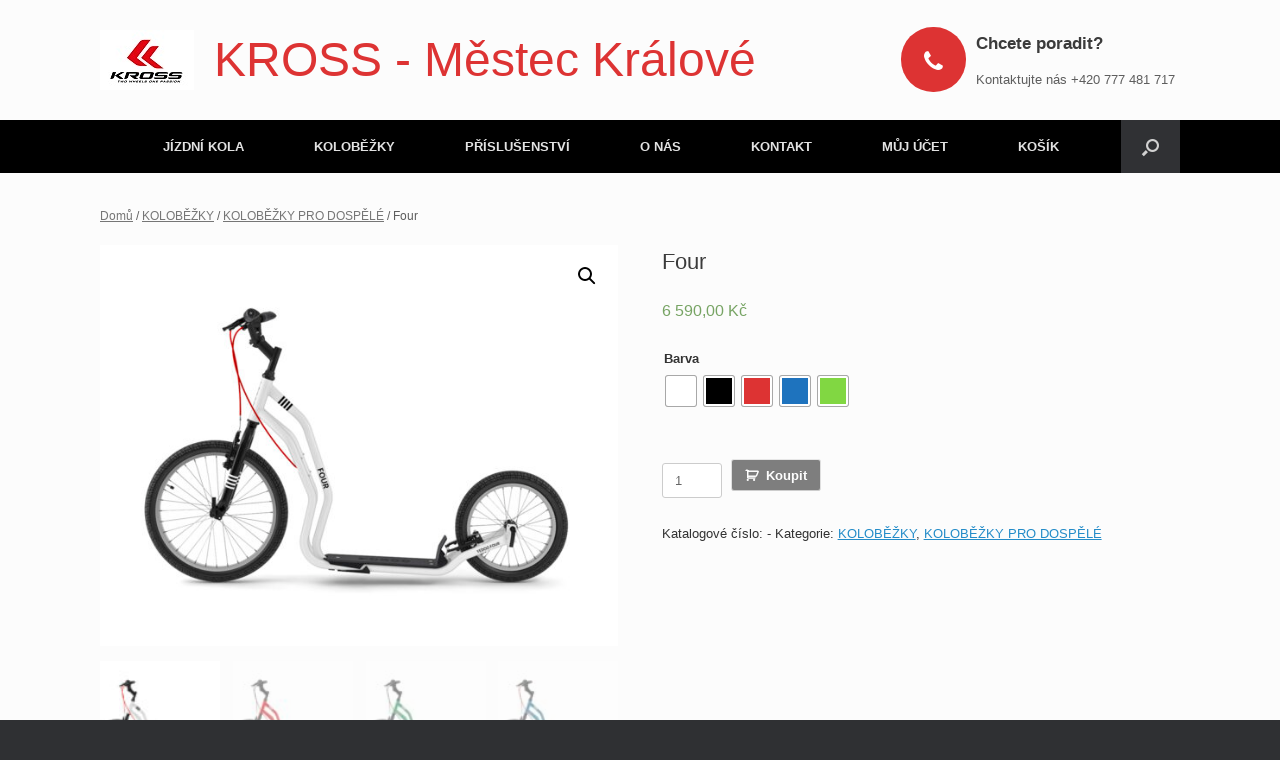

--- FILE ---
content_type: text/html; charset=UTF-8
request_url: https://krossmestec.cz/produkt/four/
body_size: 19592
content:
<!DOCTYPE html>
<html lang="cs">
<head>
	<meta charset="UTF-8" />
	<meta http-equiv="X-UA-Compatible" content="IE=10" />
	<link rel="profile" href="https://gmpg.org/xfn/11" />
	<link rel="pingback" href="https://krossmestec.cz/xmlrpc.php" />
	<title>Four &#8211; KROSS &#8211; Městec Králové</title>
<meta name='robots' content='max-image-preview:large' />
<link rel="alternate" type="application/rss+xml" title="KROSS - Městec Králové &raquo; RSS zdroj" href="https://krossmestec.cz/feed/" />
<link rel="alternate" type="application/rss+xml" title="KROSS - Městec Králové &raquo; RSS komentářů" href="https://krossmestec.cz/comments/feed/" />
		<!-- This site uses the Google Analytics by ExactMetrics plugin v7.12.1 - Using Analytics tracking - https://www.exactmetrics.com/ -->
							<script
				src="//www.googletagmanager.com/gtag/js?id=UA-134258610-1"  data-cfasync="false" data-wpfc-render="false" type="text/javascript" async></script>
			<script data-cfasync="false" data-wpfc-render="false" type="text/javascript">
				var em_version = '7.12.1';
				var em_track_user = true;
				var em_no_track_reason = '';
				
								var disableStrs = [
															'ga-disable-UA-134258610-1',
									];

				/* Function to detect opted out users */
				function __gtagTrackerIsOptedOut() {
					for (var index = 0; index < disableStrs.length; index++) {
						if (document.cookie.indexOf(disableStrs[index] + '=true') > -1) {
							return true;
						}
					}

					return false;
				}

				/* Disable tracking if the opt-out cookie exists. */
				if (__gtagTrackerIsOptedOut()) {
					for (var index = 0; index < disableStrs.length; index++) {
						window[disableStrs[index]] = true;
					}
				}

				/* Opt-out function */
				function __gtagTrackerOptout() {
					for (var index = 0; index < disableStrs.length; index++) {
						document.cookie = disableStrs[index] + '=true; expires=Thu, 31 Dec 2099 23:59:59 UTC; path=/';
						window[disableStrs[index]] = true;
					}
				}

				if ('undefined' === typeof gaOptout) {
					function gaOptout() {
						__gtagTrackerOptout();
					}
				}
								window.dataLayer = window.dataLayer || [];

				window.ExactMetricsDualTracker = {
					helpers: {},
					trackers: {},
				};
				if (em_track_user) {
					function __gtagDataLayer() {
						dataLayer.push(arguments);
					}

					function __gtagTracker(type, name, parameters) {
						if (!parameters) {
							parameters = {};
						}

						if (parameters.send_to) {
							__gtagDataLayer.apply(null, arguments);
							return;
						}

						if (type === 'event') {
							
														parameters.send_to = exactmetrics_frontend.ua;
							__gtagDataLayer(type, name, parameters);
													} else {
							__gtagDataLayer.apply(null, arguments);
						}
					}

					__gtagTracker('js', new Date());
					__gtagTracker('set', {
						'developer_id.dNDMyYj': true,
											});
															__gtagTracker('config', 'UA-134258610-1', {"forceSSL":"true"} );
										window.gtag = __gtagTracker;										(function () {
						/* https://developers.google.com/analytics/devguides/collection/analyticsjs/ */
						/* ga and __gaTracker compatibility shim. */
						var noopfn = function () {
							return null;
						};
						var newtracker = function () {
							return new Tracker();
						};
						var Tracker = function () {
							return null;
						};
						var p = Tracker.prototype;
						p.get = noopfn;
						p.set = noopfn;
						p.send = function () {
							var args = Array.prototype.slice.call(arguments);
							args.unshift('send');
							__gaTracker.apply(null, args);
						};
						var __gaTracker = function () {
							var len = arguments.length;
							if (len === 0) {
								return;
							}
							var f = arguments[len - 1];
							if (typeof f !== 'object' || f === null || typeof f.hitCallback !== 'function') {
								if ('send' === arguments[0]) {
									var hitConverted, hitObject = false, action;
									if ('event' === arguments[1]) {
										if ('undefined' !== typeof arguments[3]) {
											hitObject = {
												'eventAction': arguments[3],
												'eventCategory': arguments[2],
												'eventLabel': arguments[4],
												'value': arguments[5] ? arguments[5] : 1,
											}
										}
									}
									if ('pageview' === arguments[1]) {
										if ('undefined' !== typeof arguments[2]) {
											hitObject = {
												'eventAction': 'page_view',
												'page_path': arguments[2],
											}
										}
									}
									if (typeof arguments[2] === 'object') {
										hitObject = arguments[2];
									}
									if (typeof arguments[5] === 'object') {
										Object.assign(hitObject, arguments[5]);
									}
									if ('undefined' !== typeof arguments[1].hitType) {
										hitObject = arguments[1];
										if ('pageview' === hitObject.hitType) {
											hitObject.eventAction = 'page_view';
										}
									}
									if (hitObject) {
										action = 'timing' === arguments[1].hitType ? 'timing_complete' : hitObject.eventAction;
										hitConverted = mapArgs(hitObject);
										__gtagTracker('event', action, hitConverted);
									}
								}
								return;
							}

							function mapArgs(args) {
								var arg, hit = {};
								var gaMap = {
									'eventCategory': 'event_category',
									'eventAction': 'event_action',
									'eventLabel': 'event_label',
									'eventValue': 'event_value',
									'nonInteraction': 'non_interaction',
									'timingCategory': 'event_category',
									'timingVar': 'name',
									'timingValue': 'value',
									'timingLabel': 'event_label',
									'page': 'page_path',
									'location': 'page_location',
									'title': 'page_title',
								};
								for (arg in args) {
																		if (!(!args.hasOwnProperty(arg) || !gaMap.hasOwnProperty(arg))) {
										hit[gaMap[arg]] = args[arg];
									} else {
										hit[arg] = args[arg];
									}
								}
								return hit;
							}

							try {
								f.hitCallback();
							} catch (ex) {
							}
						};
						__gaTracker.create = newtracker;
						__gaTracker.getByName = newtracker;
						__gaTracker.getAll = function () {
							return [];
						};
						__gaTracker.remove = noopfn;
						__gaTracker.loaded = true;
						window['__gaTracker'] = __gaTracker;
					})();
									} else {
										console.log("");
					(function () {
						function __gtagTracker() {
							return null;
						}

						window['__gtagTracker'] = __gtagTracker;
						window['gtag'] = __gtagTracker;
					})();
									}
			</script>
				<!-- / Google Analytics by ExactMetrics -->
		<script type="text/javascript">
window._wpemojiSettings = {"baseUrl":"https:\/\/s.w.org\/images\/core\/emoji\/14.0.0\/72x72\/","ext":".png","svgUrl":"https:\/\/s.w.org\/images\/core\/emoji\/14.0.0\/svg\/","svgExt":".svg","source":{"concatemoji":"https:\/\/krossmestec.cz\/wp-includes\/js\/wp-emoji-release.min.js?ver=6.1.1"}};
/*! This file is auto-generated */
!function(e,a,t){var n,r,o,i=a.createElement("canvas"),p=i.getContext&&i.getContext("2d");function s(e,t){var a=String.fromCharCode,e=(p.clearRect(0,0,i.width,i.height),p.fillText(a.apply(this,e),0,0),i.toDataURL());return p.clearRect(0,0,i.width,i.height),p.fillText(a.apply(this,t),0,0),e===i.toDataURL()}function c(e){var t=a.createElement("script");t.src=e,t.defer=t.type="text/javascript",a.getElementsByTagName("head")[0].appendChild(t)}for(o=Array("flag","emoji"),t.supports={everything:!0,everythingExceptFlag:!0},r=0;r<o.length;r++)t.supports[o[r]]=function(e){if(p&&p.fillText)switch(p.textBaseline="top",p.font="600 32px Arial",e){case"flag":return s([127987,65039,8205,9895,65039],[127987,65039,8203,9895,65039])?!1:!s([55356,56826,55356,56819],[55356,56826,8203,55356,56819])&&!s([55356,57332,56128,56423,56128,56418,56128,56421,56128,56430,56128,56423,56128,56447],[55356,57332,8203,56128,56423,8203,56128,56418,8203,56128,56421,8203,56128,56430,8203,56128,56423,8203,56128,56447]);case"emoji":return!s([129777,127995,8205,129778,127999],[129777,127995,8203,129778,127999])}return!1}(o[r]),t.supports.everything=t.supports.everything&&t.supports[o[r]],"flag"!==o[r]&&(t.supports.everythingExceptFlag=t.supports.everythingExceptFlag&&t.supports[o[r]]);t.supports.everythingExceptFlag=t.supports.everythingExceptFlag&&!t.supports.flag,t.DOMReady=!1,t.readyCallback=function(){t.DOMReady=!0},t.supports.everything||(n=function(){t.readyCallback()},a.addEventListener?(a.addEventListener("DOMContentLoaded",n,!1),e.addEventListener("load",n,!1)):(e.attachEvent("onload",n),a.attachEvent("onreadystatechange",function(){"complete"===a.readyState&&t.readyCallback()})),(e=t.source||{}).concatemoji?c(e.concatemoji):e.wpemoji&&e.twemoji&&(c(e.twemoji),c(e.wpemoji)))}(window,document,window._wpemojiSettings);
</script>
<style type="text/css">
img.wp-smiley,
img.emoji {
	display: inline !important;
	border: none !important;
	box-shadow: none !important;
	height: 1em !important;
	width: 1em !important;
	margin: 0 0.07em !important;
	vertical-align: -0.1em !important;
	background: none !important;
	padding: 0 !important;
}
</style>
	<link rel='stylesheet' id='wp-block-library-css' href='https://krossmestec.cz/wp-includes/css/dist/block-library/style.min.css?ver=6.1.1' type='text/css' media='all' />
<link rel='stylesheet' id='wc-blocks-vendors-style-css' href='https://krossmestec.cz/wp-content/plugins/woocommerce/packages/woocommerce-blocks/build/wc-blocks-vendors-style.css?ver=9.1.5' type='text/css' media='all' />
<link rel='stylesheet' id='wc-blocks-style-css' href='https://krossmestec.cz/wp-content/plugins/woocommerce/packages/woocommerce-blocks/build/wc-blocks-style.css?ver=9.1.5' type='text/css' media='all' />
<link rel='stylesheet' id='classic-theme-styles-css' href='https://krossmestec.cz/wp-includes/css/classic-themes.min.css?ver=1' type='text/css' media='all' />
<style id='global-styles-inline-css' type='text/css'>
body{--wp--preset--color--black: #000000;--wp--preset--color--cyan-bluish-gray: #abb8c3;--wp--preset--color--white: #ffffff;--wp--preset--color--pale-pink: #f78da7;--wp--preset--color--vivid-red: #cf2e2e;--wp--preset--color--luminous-vivid-orange: #ff6900;--wp--preset--color--luminous-vivid-amber: #fcb900;--wp--preset--color--light-green-cyan: #7bdcb5;--wp--preset--color--vivid-green-cyan: #00d084;--wp--preset--color--pale-cyan-blue: #8ed1fc;--wp--preset--color--vivid-cyan-blue: #0693e3;--wp--preset--color--vivid-purple: #9b51e0;--wp--preset--gradient--vivid-cyan-blue-to-vivid-purple: linear-gradient(135deg,rgba(6,147,227,1) 0%,rgb(155,81,224) 100%);--wp--preset--gradient--light-green-cyan-to-vivid-green-cyan: linear-gradient(135deg,rgb(122,220,180) 0%,rgb(0,208,130) 100%);--wp--preset--gradient--luminous-vivid-amber-to-luminous-vivid-orange: linear-gradient(135deg,rgba(252,185,0,1) 0%,rgba(255,105,0,1) 100%);--wp--preset--gradient--luminous-vivid-orange-to-vivid-red: linear-gradient(135deg,rgba(255,105,0,1) 0%,rgb(207,46,46) 100%);--wp--preset--gradient--very-light-gray-to-cyan-bluish-gray: linear-gradient(135deg,rgb(238,238,238) 0%,rgb(169,184,195) 100%);--wp--preset--gradient--cool-to-warm-spectrum: linear-gradient(135deg,rgb(74,234,220) 0%,rgb(151,120,209) 20%,rgb(207,42,186) 40%,rgb(238,44,130) 60%,rgb(251,105,98) 80%,rgb(254,248,76) 100%);--wp--preset--gradient--blush-light-purple: linear-gradient(135deg,rgb(255,206,236) 0%,rgb(152,150,240) 100%);--wp--preset--gradient--blush-bordeaux: linear-gradient(135deg,rgb(254,205,165) 0%,rgb(254,45,45) 50%,rgb(107,0,62) 100%);--wp--preset--gradient--luminous-dusk: linear-gradient(135deg,rgb(255,203,112) 0%,rgb(199,81,192) 50%,rgb(65,88,208) 100%);--wp--preset--gradient--pale-ocean: linear-gradient(135deg,rgb(255,245,203) 0%,rgb(182,227,212) 50%,rgb(51,167,181) 100%);--wp--preset--gradient--electric-grass: linear-gradient(135deg,rgb(202,248,128) 0%,rgb(113,206,126) 100%);--wp--preset--gradient--midnight: linear-gradient(135deg,rgb(2,3,129) 0%,rgb(40,116,252) 100%);--wp--preset--duotone--dark-grayscale: url('#wp-duotone-dark-grayscale');--wp--preset--duotone--grayscale: url('#wp-duotone-grayscale');--wp--preset--duotone--purple-yellow: url('#wp-duotone-purple-yellow');--wp--preset--duotone--blue-red: url('#wp-duotone-blue-red');--wp--preset--duotone--midnight: url('#wp-duotone-midnight');--wp--preset--duotone--magenta-yellow: url('#wp-duotone-magenta-yellow');--wp--preset--duotone--purple-green: url('#wp-duotone-purple-green');--wp--preset--duotone--blue-orange: url('#wp-duotone-blue-orange');--wp--preset--font-size--small: 13px;--wp--preset--font-size--medium: 20px;--wp--preset--font-size--large: 36px;--wp--preset--font-size--x-large: 42px;--wp--preset--spacing--20: 0.44rem;--wp--preset--spacing--30: 0.67rem;--wp--preset--spacing--40: 1rem;--wp--preset--spacing--50: 1.5rem;--wp--preset--spacing--60: 2.25rem;--wp--preset--spacing--70: 3.38rem;--wp--preset--spacing--80: 5.06rem;}:where(.is-layout-flex){gap: 0.5em;}body .is-layout-flow > .alignleft{float: left;margin-inline-start: 0;margin-inline-end: 2em;}body .is-layout-flow > .alignright{float: right;margin-inline-start: 2em;margin-inline-end: 0;}body .is-layout-flow > .aligncenter{margin-left: auto !important;margin-right: auto !important;}body .is-layout-constrained > .alignleft{float: left;margin-inline-start: 0;margin-inline-end: 2em;}body .is-layout-constrained > .alignright{float: right;margin-inline-start: 2em;margin-inline-end: 0;}body .is-layout-constrained > .aligncenter{margin-left: auto !important;margin-right: auto !important;}body .is-layout-constrained > :where(:not(.alignleft):not(.alignright):not(.alignfull)){max-width: var(--wp--style--global--content-size);margin-left: auto !important;margin-right: auto !important;}body .is-layout-constrained > .alignwide{max-width: var(--wp--style--global--wide-size);}body .is-layout-flex{display: flex;}body .is-layout-flex{flex-wrap: wrap;align-items: center;}body .is-layout-flex > *{margin: 0;}:where(.wp-block-columns.is-layout-flex){gap: 2em;}.has-black-color{color: var(--wp--preset--color--black) !important;}.has-cyan-bluish-gray-color{color: var(--wp--preset--color--cyan-bluish-gray) !important;}.has-white-color{color: var(--wp--preset--color--white) !important;}.has-pale-pink-color{color: var(--wp--preset--color--pale-pink) !important;}.has-vivid-red-color{color: var(--wp--preset--color--vivid-red) !important;}.has-luminous-vivid-orange-color{color: var(--wp--preset--color--luminous-vivid-orange) !important;}.has-luminous-vivid-amber-color{color: var(--wp--preset--color--luminous-vivid-amber) !important;}.has-light-green-cyan-color{color: var(--wp--preset--color--light-green-cyan) !important;}.has-vivid-green-cyan-color{color: var(--wp--preset--color--vivid-green-cyan) !important;}.has-pale-cyan-blue-color{color: var(--wp--preset--color--pale-cyan-blue) !important;}.has-vivid-cyan-blue-color{color: var(--wp--preset--color--vivid-cyan-blue) !important;}.has-vivid-purple-color{color: var(--wp--preset--color--vivid-purple) !important;}.has-black-background-color{background-color: var(--wp--preset--color--black) !important;}.has-cyan-bluish-gray-background-color{background-color: var(--wp--preset--color--cyan-bluish-gray) !important;}.has-white-background-color{background-color: var(--wp--preset--color--white) !important;}.has-pale-pink-background-color{background-color: var(--wp--preset--color--pale-pink) !important;}.has-vivid-red-background-color{background-color: var(--wp--preset--color--vivid-red) !important;}.has-luminous-vivid-orange-background-color{background-color: var(--wp--preset--color--luminous-vivid-orange) !important;}.has-luminous-vivid-amber-background-color{background-color: var(--wp--preset--color--luminous-vivid-amber) !important;}.has-light-green-cyan-background-color{background-color: var(--wp--preset--color--light-green-cyan) !important;}.has-vivid-green-cyan-background-color{background-color: var(--wp--preset--color--vivid-green-cyan) !important;}.has-pale-cyan-blue-background-color{background-color: var(--wp--preset--color--pale-cyan-blue) !important;}.has-vivid-cyan-blue-background-color{background-color: var(--wp--preset--color--vivid-cyan-blue) !important;}.has-vivid-purple-background-color{background-color: var(--wp--preset--color--vivid-purple) !important;}.has-black-border-color{border-color: var(--wp--preset--color--black) !important;}.has-cyan-bluish-gray-border-color{border-color: var(--wp--preset--color--cyan-bluish-gray) !important;}.has-white-border-color{border-color: var(--wp--preset--color--white) !important;}.has-pale-pink-border-color{border-color: var(--wp--preset--color--pale-pink) !important;}.has-vivid-red-border-color{border-color: var(--wp--preset--color--vivid-red) !important;}.has-luminous-vivid-orange-border-color{border-color: var(--wp--preset--color--luminous-vivid-orange) !important;}.has-luminous-vivid-amber-border-color{border-color: var(--wp--preset--color--luminous-vivid-amber) !important;}.has-light-green-cyan-border-color{border-color: var(--wp--preset--color--light-green-cyan) !important;}.has-vivid-green-cyan-border-color{border-color: var(--wp--preset--color--vivid-green-cyan) !important;}.has-pale-cyan-blue-border-color{border-color: var(--wp--preset--color--pale-cyan-blue) !important;}.has-vivid-cyan-blue-border-color{border-color: var(--wp--preset--color--vivid-cyan-blue) !important;}.has-vivid-purple-border-color{border-color: var(--wp--preset--color--vivid-purple) !important;}.has-vivid-cyan-blue-to-vivid-purple-gradient-background{background: var(--wp--preset--gradient--vivid-cyan-blue-to-vivid-purple) !important;}.has-light-green-cyan-to-vivid-green-cyan-gradient-background{background: var(--wp--preset--gradient--light-green-cyan-to-vivid-green-cyan) !important;}.has-luminous-vivid-amber-to-luminous-vivid-orange-gradient-background{background: var(--wp--preset--gradient--luminous-vivid-amber-to-luminous-vivid-orange) !important;}.has-luminous-vivid-orange-to-vivid-red-gradient-background{background: var(--wp--preset--gradient--luminous-vivid-orange-to-vivid-red) !important;}.has-very-light-gray-to-cyan-bluish-gray-gradient-background{background: var(--wp--preset--gradient--very-light-gray-to-cyan-bluish-gray) !important;}.has-cool-to-warm-spectrum-gradient-background{background: var(--wp--preset--gradient--cool-to-warm-spectrum) !important;}.has-blush-light-purple-gradient-background{background: var(--wp--preset--gradient--blush-light-purple) !important;}.has-blush-bordeaux-gradient-background{background: var(--wp--preset--gradient--blush-bordeaux) !important;}.has-luminous-dusk-gradient-background{background: var(--wp--preset--gradient--luminous-dusk) !important;}.has-pale-ocean-gradient-background{background: var(--wp--preset--gradient--pale-ocean) !important;}.has-electric-grass-gradient-background{background: var(--wp--preset--gradient--electric-grass) !important;}.has-midnight-gradient-background{background: var(--wp--preset--gradient--midnight) !important;}.has-small-font-size{font-size: var(--wp--preset--font-size--small) !important;}.has-medium-font-size{font-size: var(--wp--preset--font-size--medium) !important;}.has-large-font-size{font-size: var(--wp--preset--font-size--large) !important;}.has-x-large-font-size{font-size: var(--wp--preset--font-size--x-large) !important;}
.wp-block-navigation a:where(:not(.wp-element-button)){color: inherit;}
:where(.wp-block-columns.is-layout-flex){gap: 2em;}
.wp-block-pullquote{font-size: 1.5em;line-height: 1.6;}
</style>
<link rel='stylesheet' id='menu-image-css' href='https://krossmestec.cz/wp-content/plugins/menu-image/includes/css/menu-image.css?ver=3.0.8' type='text/css' media='all' />
<link rel='stylesheet' id='dashicons-css' href='https://krossmestec.cz/wp-includes/css/dashicons.min.css?ver=6.1.1' type='text/css' media='all' />
<link rel='stylesheet' id='photoswipe-css' href='https://krossmestec.cz/wp-content/plugins/woocommerce/assets/css/photoswipe/photoswipe.min.css?ver=7.3.0' type='text/css' media='all' />
<link rel='stylesheet' id='photoswipe-default-skin-css' href='https://krossmestec.cz/wp-content/plugins/woocommerce/assets/css/photoswipe/default-skin/default-skin.min.css?ver=7.3.0' type='text/css' media='all' />
<link rel='stylesheet' id='woocommerce-layout-css' href='https://krossmestec.cz/wp-content/plugins/woocommerce/assets/css/woocommerce-layout.css?ver=7.3.0' type='text/css' media='all' />
<link rel='stylesheet' id='woocommerce-smallscreen-css' href='https://krossmestec.cz/wp-content/plugins/woocommerce/assets/css/woocommerce-smallscreen.css?ver=7.3.0' type='text/css' media='only screen and (max-width: 768px)' />
<link rel='stylesheet' id='woocommerce-general-css' href='https://krossmestec.cz/wp-content/plugins/woocommerce/assets/css/woocommerce.css?ver=7.3.0' type='text/css' media='all' />
<style id='woocommerce-inline-inline-css' type='text/css'>
.woocommerce form .form-row .required { visibility: visible; }
</style>
<link rel='stylesheet' id='wpos-slick-style-css' href='https://krossmestec.cz/wp-content/plugins/wp-logo-showcase-responsive-slider-slider/assets/css/slick.css?ver=3.2.2' type='text/css' media='all' />
<link rel='stylesheet' id='wpls-public-style-css' href='https://krossmestec.cz/wp-content/plugins/wp-logo-showcase-responsive-slider-slider/assets/css/wpls-public.css?ver=3.2.2' type='text/css' media='all' />
<link rel='stylesheet' id='font-awesome-css' href='https://krossmestec.cz/wp-content/plugins/elementor/assets/lib/font-awesome/css/font-awesome.min.css?ver=4.7.0' type='text/css' media='all' />
<link rel='stylesheet' id='xt-facebook-events-front-css' href='https://krossmestec.cz/wp-content/plugins/xt-facebook-events/assets/css/xt-facebook-events.css?ver=6.1.1' type='text/css' media='all' />
<link rel='stylesheet' id='woo-variation-swatches-css' href='https://krossmestec.cz/wp-content/plugins/woo-variation-swatches/assets/css/frontend.min.css?ver=1673617779' type='text/css' media='all' />
<style id='woo-variation-swatches-inline-css' type='text/css'>
:root {
--wvs-tick:url("data:image/svg+xml;utf8,%3Csvg filter='drop-shadow(0px 0px 2px rgb(0 0 0 / .8))' xmlns='http://www.w3.org/2000/svg'  viewBox='0 0 30 30'%3E%3Cpath fill='none' stroke='%23ffffff' stroke-linecap='round' stroke-linejoin='round' stroke-width='4' d='M4 16L11 23 27 7'/%3E%3C/svg%3E");

--wvs-cross:url("data:image/svg+xml;utf8,%3Csvg filter='drop-shadow(0px 0px 5px rgb(255 255 255 / .6))' xmlns='http://www.w3.org/2000/svg' width='72px' height='72px' viewBox='0 0 24 24'%3E%3Cpath fill='none' stroke='%23ff0000' stroke-linecap='round' stroke-width='0.6' d='M5 5L19 19M19 5L5 19'/%3E%3C/svg%3E");
--wvs-single-product-item-width:30px;
--wvs-single-product-item-height:30px;
--wvs-single-product-item-font-size:16px}
</style>
<link rel='stylesheet' id='orbisius_ct_vantage_child_theme_01_parent_style-css' href='https://krossmestec.cz/wp-content/themes/vantage/style.css?ver=1.19.5' type='text/css' media='all' />
<link rel='stylesheet' id='orbisius_ct_vantage_child_theme_01_parent_style_child_style-css' href='https://krossmestec.cz/wp-content/themes/vantage-child-theme_01/style.css?ver=1.9' type='text/css' media='all' />
<link rel='stylesheet' id='vantage-style-css' href='https://krossmestec.cz/wp-content/themes/vantage-child-theme_01/style.css?ver=1.19.5' type='text/css' media='all' />
<link rel='stylesheet' id='vantage-woocommerce-css' href='https://krossmestec.cz/wp-content/themes/vantage/css/woocommerce.css?ver=6.1.1' type='text/css' media='all' />
<link rel='stylesheet' id='siteorigin-mobilenav-css' href='https://krossmestec.cz/wp-content/themes/vantage/inc/mobilenav/css/mobilenav.css?ver=1.19.5' type='text/css' media='all' />
<link rel='stylesheet' id='tablepress-default-css' href='https://krossmestec.cz/wp-content/plugins/tablepress/css/build/default.css?ver=2.0.3' type='text/css' media='all' />
<link rel='stylesheet' id='wc-custom-add-to-cart-css' href='https://krossmestec.cz/wp-content/plugins/woo-custom-add-to-cart-button/assets/css/wc-custom-add-to-cart.min.css?ver=1.1.4' type='text/css' media='all' />
<!--n2css--><script type='text/javascript' src='https://krossmestec.cz/wp-content/plugins/google-analytics-dashboard-for-wp/assets/js/frontend-gtag.min.js?ver=7.12.1' id='exactmetrics-frontend-script-js'></script>
<script data-cfasync="false" data-wpfc-render="false" type="text/javascript" id='exactmetrics-frontend-script-js-extra'>/* <![CDATA[ */
var exactmetrics_frontend = {"js_events_tracking":"true","download_extensions":"zip,mp3,mpeg,pdf,docx,pptx,xlsx,rar","inbound_paths":"[{\"path\":\"\\\/go\\\/\",\"label\":\"affiliate\"},{\"path\":\"\\\/recommend\\\/\",\"label\":\"affiliate\"}]","home_url":"https:\/\/krossmestec.cz","hash_tracking":"false","ua":"UA-134258610-1","v4_id":""};/* ]]> */
</script>
<script type='text/javascript' src='https://krossmestec.cz/wp-includes/js/jquery/jquery.min.js?ver=3.6.1' id='jquery-core-js'></script>
<script type='text/javascript' src='https://krossmestec.cz/wp-includes/js/jquery/jquery-migrate.min.js?ver=3.3.2' id='jquery-migrate-js'></script>
<script type='text/javascript' src='https://krossmestec.cz/wp-content/themes/vantage/js/jquery.flexslider.min.js?ver=2.1' id='jquery-flexslider-js'></script>
<script type='text/javascript' src='https://krossmestec.cz/wp-content/themes/vantage/js/jquery.touchSwipe.min.js?ver=1.6.6' id='jquery-touchswipe-js'></script>
<script type='text/javascript' id='vantage-main-js-extra'>
/* <![CDATA[ */
var vantage = {"fitvids":"1"};
/* ]]> */
</script>
<script type='text/javascript' src='https://krossmestec.cz/wp-content/themes/vantage/js/jquery.theme-main.min.js?ver=1.19.5' id='vantage-main-js'></script>
<script type='text/javascript' src='https://krossmestec.cz/wp-content/themes/vantage/js/jquery.fitvids.min.js?ver=1.0' id='jquery-fitvids-js'></script>
<!--[if lt IE 9]>
<script type='text/javascript' src='https://krossmestec.cz/wp-content/themes/vantage/js/html5.min.js?ver=3.7.3' id='vantage-html5-js'></script>
<![endif]-->
<!--[if (gte IE 6)&(lte IE 8)]>
<script type='text/javascript' src='https://krossmestec.cz/wp-content/themes/vantage/js/selectivizr.min.js?ver=1.0.3b' id='vantage-selectivizr-js'></script>
<![endif]-->
<script type='text/javascript' id='siteorigin-mobilenav-js-extra'>
/* <![CDATA[ */
var mobileNav = {"search":{"url":"https:\/\/krossmestec.cz","placeholder":"Search"},"text":{"navigate":"Menu","back":"Back","close":"Close"},"nextIconUrl":"https:\/\/krossmestec.cz\/wp-content\/themes\/vantage\/inc\/mobilenav\/images\/next.png","mobileMenuClose":"<i class=\"fa fa-times\"><\/i>"};
/* ]]> */
</script>
<script type='text/javascript' src='https://krossmestec.cz/wp-content/themes/vantage/inc/mobilenav/js/mobilenav.min.js?ver=1.19.5' id='siteorigin-mobilenav-js'></script>
<link rel="https://api.w.org/" href="https://krossmestec.cz/wp-json/" /><link rel="alternate" type="application/json" href="https://krossmestec.cz/wp-json/wp/v2/product/11303" /><link rel="EditURI" type="application/rsd+xml" title="RSD" href="https://krossmestec.cz/xmlrpc.php?rsd" />
<link rel="wlwmanifest" type="application/wlwmanifest+xml" href="https://krossmestec.cz/wp-includes/wlwmanifest.xml" />
<meta name="generator" content="WordPress 6.1.1" />
<meta name="generator" content="WooCommerce 7.3.0" />
<link rel="canonical" href="https://krossmestec.cz/produkt/four/" />
<link rel='shortlink' href='https://krossmestec.cz/?p=11303' />
<link rel="alternate" type="application/json+oembed" href="https://krossmestec.cz/wp-json/oembed/1.0/embed?url=https%3A%2F%2Fkrossmestec.cz%2Fprodukt%2Ffour%2F" />
<link rel="alternate" type="text/xml+oembed" href="https://krossmestec.cz/wp-json/oembed/1.0/embed?url=https%3A%2F%2Fkrossmestec.cz%2Fprodukt%2Ffour%2F&#038;format=xml" />
	<link rel="preconnect" href="https://fonts.googleapis.com">
	<link rel="preconnect" href="https://fonts.gstatic.com">
	<link href='https://fonts.googleapis.com/css2?display=swap&family=Ubuntu+Mono' rel='stylesheet'><meta name="viewport" content="width=device-width, initial-scale=1" />		<style type="text/css">
			.so-mobilenav-mobile + * { display: none; }
			@media screen and (max-width: 480px) { .so-mobilenav-mobile + * { display: block; } .so-mobilenav-standard + * { display: none; } .site-navigation #search-icon { display: none; } }
		</style>
		<noscript><style>.woocommerce-product-gallery{ opacity: 1 !important; }</style></noscript>
		<style type="text/css" media="screen">
		#footer-widgets .widget { width: 33.333%; }
		#masthead-widgets .widget { width: 100%; }
	</style>
	<style type="text/css" id="vantage-footer-widgets">#footer-widgets aside { width : 33.333%; }</style> <style type="text/css" id="customizer-css">body,button,input,select,textarea { font-family: "Arial", Arial, Helvetica, sans-serif; font-weight: 400 } #masthead.site-header .hgroup .site-title, #masthead.masthead-logo-in-menu .logo > .site-title { font-size: 48px } #masthead.site-header .hgroup .site-title, #masthead.site-header.masthead-logo-in-menu .logo > .site-title { color: #dd3333 } #masthead .hgroup { padding-top: 30px; padding-bottom: 30px } .main-navigation ul { text-align: center } .main-navigation { background-color: #000000 } .main-navigation ul ul { background-color: #000000 } a.button, button, html input[type="button"], input[type="reset"], input[type="submit"], .post-navigation a, #image-navigation a, article.post .more-link, article.page .more-link, .paging-navigation a, .woocommerce #page-wrapper .button, .woocommerce a.button, .woocommerce .checkout-button, .woocommerce input.button, #infinite-handle span { background: #000000 } a.button:hover, button:hover, html input[type="button"]:hover, input[type="reset"]:hover, input[type="submit"]:hover, .post-navigation a:hover, #image-navigation a:hover, article.post .more-link:hover, article.page .more-link:hover, .paging-navigation a:hover, .woocommerce #page-wrapper .button:hover, .woocommerce a.button:hover, .woocommerce .checkout-button:hover, .woocommerce input.button:hover, .woocommerce input.button:disabled:hover, .woocommerce input.button:disabled[disabled]:hover, #infinite-handle span:hover { background: #000000 } a.button:hover, button:hover, html input[type="button"]:hover, input[type="reset"]:hover, input[type="submit"]:hover, .post-navigation a:hover, #image-navigation a:hover, article.post .more-link:hover, article.page .more-link:hover, .paging-navigation a:hover, .woocommerce #page-wrapper .button:hover, .woocommerce a.button:hover, .woocommerce .checkout-button:hover, .woocommerce input.button:hover, #infinite-handle span:hover { opacity: 0.75 } a.button:focus, button:focus, html input[type="button"]:focus, input[type="reset"]:focus, input[type="submit"]:focus, .post-navigation a:focus, #image-navigation a:focus, article.post .more-link:focus, article.page .more-link:focus, .paging-navigation a:focus, .woocommerce #page-wrapper .button:focus, .woocommerce a.button:focus, .woocommerce .checkout-button:focus, .woocommerce input.button:focus, .woocommerce input.button:disabled:focus, .woocommerce input.button:disabled[disabled]:focus, #infinite-handle span:focus { background: #000000 } a.button:focus, button:focus, html input[type="button"]:focus, input[type="reset"]:focus, input[type="submit"]:focus, .post-navigation a:focus, #image-navigation a:focus, article.post .more-link:focus, article.page .more-link:focus, .paging-navigation a:focus, .woocommerce #page-wrapper .button:focus, .woocommerce a.button:focus, .woocommerce .checkout-button:focus, .woocommerce input.button:focus, #infinite-handle span:focus { opacity: 0.75 } a.button, button, html input[type="button"], input[type="reset"], input[type="submit"], .post-navigation a, #image-navigation a, article.post .more-link, article.page .more-link, .paging-navigation a, .woocommerce #page-wrapper .button, .woocommerce a.button, .woocommerce .checkout-button, .woocommerce input.button, .woocommerce #respond input#submit:hover, .woocommerce a.button:hover, .woocommerce button.button:hover, .woocommerce input.button:hover, .woocommerce input.button:disabled, .woocommerce input.button:disabled[disabled], .woocommerce input.button:disabled:hover, .woocommerce input.button:disabled[disabled]:hover, #infinite-handle span button { color: #ffffff } a.button, button, html input[type="button"], input[type="reset"], input[type="submit"], .post-navigation a, #image-navigation a, article.post .more-link, article.page .more-link, .paging-navigation a, .woocommerce #page-wrapper .button, .woocommerce a.button, .woocommerce .checkout-button, .woocommerce input.button, #infinite-handle span button { text-shadow: none } a.button, button, html input[type="button"], input[type="reset"], input[type="submit"], .post-navigation a, #image-navigation a, article.post .more-link, article.page .more-link, .paging-navigation a, .woocommerce #page-wrapper .button, .woocommerce a.button, .woocommerce .checkout-button, .woocommerce input.button, .woocommerce #respond input#submit.alt, .woocommerce a.button.alt, .woocommerce button.button.alt, .woocommerce input.button.alt, #infinite-handle span { -webkit-box-shadow: none; -moz-box-shadow: none; box-shadow: none } .woocommerce #respond input#submit.alt, .woocommerce a.button.alt, .woocommerce button.button.alt, .woocommerce input.button.alt { background: #dd3333 } .woocommerce #respond input#submit.alt:hover, .woocommerce a.button.alt:hover, .woocommerce button.button.alt:hover, .woocommerce input.button.alt:hover { background: #dd3333; opacity: 0.75 } .woocommerce #respond input#submit.alt:focus, .woocommerce a.button.alt:focus, .woocommerce button.button.alt:focus, .woocommerce input.button.alt:focus { background: #dd3333; opacity: 0.75 } .woocommerce #respond input#submit.alt, .woocommerce a.button.alt, .woocommerce button.button.alt, .woocommerce input.button.alt, .woocommerce #respond input#submit.alt:hover, .woocommerce a.button.alt:hover, .woocommerce button.button.alt:hover, .woocommerce input.button.alt:hover, .woocommerce #respond input#submit.alt:focus, .woocommerce a.button.alt:focus, .woocommerce button.button.alt:focus, .woocommerce input.button.alt:focus { border-color: #e0e0e0 } .widget_circleicon-widget .circle-icon-box .circle-icon:not(.icon-style-set) { background-color: #dd3333 } </style><link rel="icon" href="https://krossmestec.cz/wp-content/uploads/2018/12/cropped-logo-kross-32x32.jpg" sizes="32x32" />
<link rel="icon" href="https://krossmestec.cz/wp-content/uploads/2018/12/cropped-logo-kross-192x192.jpg" sizes="192x192" />
<link rel="apple-touch-icon" href="https://krossmestec.cz/wp-content/uploads/2018/12/cropped-logo-kross-180x180.jpg" />
<meta name="msapplication-TileImage" content="https://krossmestec.cz/wp-content/uploads/2018/12/cropped-logo-kross-270x270.jpg" />
<style id="sccss">/* Zde vložte své vlastní CSS */
.cart-collaterals .woocommerce-shipping-destination { display: none!important; }

element.style {
}
.woocommerce #page-wrapper h1.page-title {
    color: #3b3b3b;
    font-size: 50px;
    font-weight: 500;
    line-height: 1.35em;
    margin-bottom: 1em;
}
.woocommerce div.product p.price, .woocommerce div.product span.price {
    color: #77a464;
    font-size: 1.25em;
}
</style>	<style id="egf-frontend-styles" type="text/css">
		h3 {font-family: 'Ubuntu Mono', sans-serif;font-style: normal;font-weight: 400;text-decoration: none;} p {} h1 {} h2 {} h4 {} h5 {} h6 {} 	</style>
	</head>

<body data-rsssl=1 class="product-template-default single single-product postid-11303 theme-vantage woocommerce woocommerce-page woocommerce-no-js non-logged-in woo-variation-swatches wvs-behavior-blur wvs-theme-vantage-child-theme_01 wvs-show-label wvs-tooltip responsive layout-full no-js has-sidebar has-menu-search page-layout-default sidebar-position-none mobilenav wc-add-to-cart-icon elementor-default elementor-kit-10003">


<div id="page-wrapper">

	
	
		<header id="masthead" class="site-header" role="banner">

	<div class="hgroup full-container ">

		
			<a href="https://krossmestec.cz/" title="KROSS &#8211; Městec Králové" rel="home" class="logo">
				<img src="https://krossmestec.cz/wp-content/uploads/2018/12/logo-kross-3.jpg"  class="logo-height-constrain"  width="94"  height="60"  alt="KROSS - Městec Králové Logo"  /><p class="site-title logo-title">KROSS - Městec Králové</p>			</a>
			
				<div id="header-sidebar" >
					<aside id="circleicon-widget-3" class="widget widget_circleicon-widget">		<div class="circle-icon-box circle-icon-position-left circle-icon-hide-box circle-icon-size-small ">
							<div class="circle-icon-wrapper">
										<div class="circle-icon" >
													<div class="fa fa-phone" ></div>
											</div> 
									</div>
			
										<h4 >
					Chcete poradit? 				</h4>
						
							<p class="text" >Kontaktujte nás +420 777 481 717</p>
								</div>
		</aside>				</div>

			
		
	</div><!-- .hgroup.full-container -->

	
<nav role="navigation" class="site-navigation main-navigation primary use-sticky-menu">

	<div class="full-container">
				
					<div id="so-mobilenav-standard-1" data-id="1" class="so-mobilenav-standard"></div><div class="menu-zakladni-container"><ul id="menu-zakladni" class="menu"><li id="menu-item-543" class="menu-item menu-item-type-post_type menu-item-object-page menu-item-543"><a href="https://krossmestec.cz/jizdni-kola/">JÍZDNÍ KOLA</a></li>
<li id="menu-item-2374" class="menu-item menu-item-type-post_type menu-item-object-page menu-item-2374"><a href="https://krossmestec.cz/kolobezky/">KOLOBĚŽKY</a></li>
<li id="menu-item-544" class="menu-item menu-item-type-post_type menu-item-object-page menu-item-544"><a href="https://krossmestec.cz/prislusenstvi/">PŘÍSLUŠENSTVÍ</a></li>
<li id="menu-item-503" class="menu-item menu-item-type-post_type menu-item-object-page menu-item-503"><a href="https://krossmestec.cz/about/">O NÁS</a></li>
<li id="menu-item-546" class="menu-item menu-item-type-post_type menu-item-object-page menu-item-546"><a href="https://krossmestec.cz/kontakt/">KONTAKT</a></li>
<li id="menu-item-545" class="menu-item menu-item-type-post_type menu-item-object-page menu-item-545"><a href="https://krossmestec.cz/muj-ucet/">MŮJ ÚČET</a></li>
<li id="menu-item-554" class="menu-item menu-item-type-post_type menu-item-object-page menu-item-554"><a href="https://krossmestec.cz/kosik/">KOŠÍK</a></li>
</ul></div><div id="so-mobilenav-mobile-1" data-id="1" class="so-mobilenav-mobile"></div><div class="menu-mobilenav-container"><ul id="mobile-nav-item-wrap-1" class="menu"><li><a href="#" class="mobilenav-main-link" data-id="1"><span class="mobile-nav-icon"></span>Menu</a></li></ul></div>		
					<div id="search-icon">
				<div id="search-icon-icon" tabindex="0" aria-label="Open the search"><div class="vantage-icon-search"></div></div>
				
<form method="get" class="searchform" action="https://krossmestec.cz/" role="search">
	<label for="search-form" class="screen-reader-text">Search for:</label>
	<input type="search" name="s" class="field" id="search-form" value="" placeholder="Search"/>
</form>
			</div>
					</div>
</nav><!-- .site-navigation .main-navigation -->

</header><!-- #masthead .site-header -->

	
	
	
	
	<div id="main" class="site-main">
		<div class="full-container">
			
	<div id="primary" class="content-area"><main id="main" class="site-main" role="main"><nav class="woocommerce-breadcrumb"><a href="https://krossmestec.cz">Domů</a>&nbsp;&#47;&nbsp;<a href="https://krossmestec.cz/kategorie-produktu/kolobezky/">KOLOBĚŽKY</a>&nbsp;&#47;&nbsp;<a href="https://krossmestec.cz/kategorie-produktu/kolobezky/kolobezky-pro-dospele/">KOLOBĚŽKY PRO DOSPĚLÉ</a>&nbsp;&#47;&nbsp;Four</nav>
					
			<div class="woocommerce-notices-wrapper"></div><div id="product-11303" class="post product type-product post-11303 status-publish first instock product_cat-kolobezky product_cat-kolobezky-pro-dospele has-post-thumbnail shipping-taxable purchasable product-type-variable">

	<div class="woocommerce-product-gallery woocommerce-product-gallery--with-images woocommerce-product-gallery--columns-4 images" data-columns="4" style="opacity: 0; transition: opacity .25s ease-in-out;">
	<figure class="woocommerce-product-gallery__wrapper">
		<div data-thumb="https://krossmestec.cz/wp-content/uploads/2022/02/four_white_side_l_0001-100x100.jpg" data-thumb-alt="" class="woocommerce-product-gallery__image"><a href="https://krossmestec.cz/wp-content/uploads/2022/02/four_white_side_l_0001.jpg"><img width="600" height="464" src="https://krossmestec.cz/wp-content/uploads/2022/02/four_white_side_l_0001-600x464.jpg" class="wp-post-image" alt="" decoding="async" loading="lazy" title="four_white_side_l_0001" data-caption="" data-src="https://krossmestec.cz/wp-content/uploads/2022/02/four_white_side_l_0001.jpg" data-large_image="https://krossmestec.cz/wp-content/uploads/2022/02/four_white_side_l_0001.jpg" data-large_image_width="1200" data-large_image_height="927" srcset="https://krossmestec.cz/wp-content/uploads/2022/02/four_white_side_l_0001-600x464.jpg 600w, https://krossmestec.cz/wp-content/uploads/2022/02/four_white_side_l_0001-300x232.jpg 300w, https://krossmestec.cz/wp-content/uploads/2022/02/four_white_side_l_0001-1024x791.jpg 1024w, https://krossmestec.cz/wp-content/uploads/2022/02/four_white_side_l_0001-768x593.jpg 768w, https://krossmestec.cz/wp-content/uploads/2022/02/four_white_side_l_0001-24x19.jpg 24w, https://krossmestec.cz/wp-content/uploads/2022/02/four_white_side_l_0001-36x28.jpg 36w, https://krossmestec.cz/wp-content/uploads/2022/02/four_white_side_l_0001-48x37.jpg 48w, https://krossmestec.cz/wp-content/uploads/2022/02/four_white_side_l_0001.jpg 1200w" sizes="(max-width: 600px) 100vw, 600px" /></a></div><div data-thumb="https://krossmestec.cz/wp-content/uploads/2022/02/Four_red_side_l_0001-100x100.jpg" data-thumb-alt="" class="woocommerce-product-gallery__image"><a href="https://krossmestec.cz/wp-content/uploads/2022/02/Four_red_side_l_0001.jpg"><img width="600" height="464" src="https://krossmestec.cz/wp-content/uploads/2022/02/Four_red_side_l_0001-600x464.jpg" class="" alt="" decoding="async" loading="lazy" title="Four_red_side_l_0001" data-caption="" data-src="https://krossmestec.cz/wp-content/uploads/2022/02/Four_red_side_l_0001.jpg" data-large_image="https://krossmestec.cz/wp-content/uploads/2022/02/Four_red_side_l_0001.jpg" data-large_image_width="1200" data-large_image_height="927" srcset="https://krossmestec.cz/wp-content/uploads/2022/02/Four_red_side_l_0001-600x464.jpg 600w, https://krossmestec.cz/wp-content/uploads/2022/02/Four_red_side_l_0001-300x232.jpg 300w, https://krossmestec.cz/wp-content/uploads/2022/02/Four_red_side_l_0001-1024x791.jpg 1024w, https://krossmestec.cz/wp-content/uploads/2022/02/Four_red_side_l_0001-768x593.jpg 768w, https://krossmestec.cz/wp-content/uploads/2022/02/Four_red_side_l_0001-24x19.jpg 24w, https://krossmestec.cz/wp-content/uploads/2022/02/Four_red_side_l_0001-36x28.jpg 36w, https://krossmestec.cz/wp-content/uploads/2022/02/Four_red_side_l_0001-48x37.jpg 48w, https://krossmestec.cz/wp-content/uploads/2022/02/Four_red_side_l_0001.jpg 1200w" sizes="(max-width: 600px) 100vw, 600px" /></a></div><div data-thumb="https://krossmestec.cz/wp-content/uploads/2022/02/Four_green_side_l_0001-100x100.jpg" data-thumb-alt="" class="woocommerce-product-gallery__image"><a href="https://krossmestec.cz/wp-content/uploads/2022/02/Four_green_side_l_0001.jpg"><img width="600" height="464" src="https://krossmestec.cz/wp-content/uploads/2022/02/Four_green_side_l_0001-600x464.jpg" class="" alt="" decoding="async" loading="lazy" title="Four_green_side_l_0001" data-caption="" data-src="https://krossmestec.cz/wp-content/uploads/2022/02/Four_green_side_l_0001.jpg" data-large_image="https://krossmestec.cz/wp-content/uploads/2022/02/Four_green_side_l_0001.jpg" data-large_image_width="1200" data-large_image_height="927" srcset="https://krossmestec.cz/wp-content/uploads/2022/02/Four_green_side_l_0001-600x464.jpg 600w, https://krossmestec.cz/wp-content/uploads/2022/02/Four_green_side_l_0001-300x232.jpg 300w, https://krossmestec.cz/wp-content/uploads/2022/02/Four_green_side_l_0001-1024x791.jpg 1024w, https://krossmestec.cz/wp-content/uploads/2022/02/Four_green_side_l_0001-768x593.jpg 768w, https://krossmestec.cz/wp-content/uploads/2022/02/Four_green_side_l_0001-24x19.jpg 24w, https://krossmestec.cz/wp-content/uploads/2022/02/Four_green_side_l_0001-36x28.jpg 36w, https://krossmestec.cz/wp-content/uploads/2022/02/Four_green_side_l_0001-48x37.jpg 48w, https://krossmestec.cz/wp-content/uploads/2022/02/Four_green_side_l_0001.jpg 1200w" sizes="(max-width: 600px) 100vw, 600px" /></a></div><div data-thumb="https://krossmestec.cz/wp-content/uploads/2022/02/Four_blue_side_l_0001-100x100.jpg" data-thumb-alt="" class="woocommerce-product-gallery__image"><a href="https://krossmestec.cz/wp-content/uploads/2022/02/Four_blue_side_l_0001.jpg"><img width="600" height="464" src="https://krossmestec.cz/wp-content/uploads/2022/02/Four_blue_side_l_0001-600x464.jpg" class="" alt="" decoding="async" loading="lazy" title="Four_blue_side_l_0001" data-caption="" data-src="https://krossmestec.cz/wp-content/uploads/2022/02/Four_blue_side_l_0001.jpg" data-large_image="https://krossmestec.cz/wp-content/uploads/2022/02/Four_blue_side_l_0001.jpg" data-large_image_width="1200" data-large_image_height="927" srcset="https://krossmestec.cz/wp-content/uploads/2022/02/Four_blue_side_l_0001-600x464.jpg 600w, https://krossmestec.cz/wp-content/uploads/2022/02/Four_blue_side_l_0001-300x232.jpg 300w, https://krossmestec.cz/wp-content/uploads/2022/02/Four_blue_side_l_0001-1024x791.jpg 1024w, https://krossmestec.cz/wp-content/uploads/2022/02/Four_blue_side_l_0001-768x593.jpg 768w, https://krossmestec.cz/wp-content/uploads/2022/02/Four_blue_side_l_0001-24x19.jpg 24w, https://krossmestec.cz/wp-content/uploads/2022/02/Four_blue_side_l_0001-36x28.jpg 36w, https://krossmestec.cz/wp-content/uploads/2022/02/Four_blue_side_l_0001-48x37.jpg 48w, https://krossmestec.cz/wp-content/uploads/2022/02/Four_blue_side_l_0001.jpg 1200w" sizes="(max-width: 600px) 100vw, 600px" /></a></div><div data-thumb="https://krossmestec.cz/wp-content/uploads/2022/02/Four_black_side_l-100x100.jpg" data-thumb-alt="" class="woocommerce-product-gallery__image"><a href="https://krossmestec.cz/wp-content/uploads/2022/02/Four_black_side_l.jpg"><img width="600" height="464" src="https://krossmestec.cz/wp-content/uploads/2022/02/Four_black_side_l-600x464.jpg" class="" alt="" decoding="async" loading="lazy" title="Four_black_side_l" data-caption="" data-src="https://krossmestec.cz/wp-content/uploads/2022/02/Four_black_side_l.jpg" data-large_image="https://krossmestec.cz/wp-content/uploads/2022/02/Four_black_side_l.jpg" data-large_image_width="1200" data-large_image_height="927" srcset="https://krossmestec.cz/wp-content/uploads/2022/02/Four_black_side_l-600x464.jpg 600w, https://krossmestec.cz/wp-content/uploads/2022/02/Four_black_side_l-300x232.jpg 300w, https://krossmestec.cz/wp-content/uploads/2022/02/Four_black_side_l-1024x791.jpg 1024w, https://krossmestec.cz/wp-content/uploads/2022/02/Four_black_side_l-768x593.jpg 768w, https://krossmestec.cz/wp-content/uploads/2022/02/Four_black_side_l-24x19.jpg 24w, https://krossmestec.cz/wp-content/uploads/2022/02/Four_black_side_l-36x28.jpg 36w, https://krossmestec.cz/wp-content/uploads/2022/02/Four_black_side_l-48x37.jpg 48w, https://krossmestec.cz/wp-content/uploads/2022/02/Four_black_side_l.jpg 1200w" sizes="(max-width: 600px) 100vw, 600px" /></a></div>	</figure>
</div>

	<div class="summary entry-summary">
		<h1 class="product_title entry-title">Four</h1><p class="price"><span class="woocommerce-Price-amount amount"><bdi>6 590,00&nbsp;<span class="woocommerce-Price-currencySymbol">&#75;&#269;</span></bdi></span></p>

<form class="variations_form cart" action="https://krossmestec.cz/produkt/four/" method="post" enctype='multipart/form-data' data-product_id="11303" data-product_variations="[{&quot;attributes&quot;:{&quot;attribute_pa_barva&quot;:&quot;bila&quot;},&quot;availability_html&quot;:&quot;&quot;,&quot;backorders_allowed&quot;:false,&quot;dimensions&quot;:{&quot;length&quot;:&quot;&quot;,&quot;width&quot;:&quot;&quot;,&quot;height&quot;:&quot;&quot;},&quot;dimensions_html&quot;:&quot;-&quot;,&quot;display_price&quot;:6590,&quot;display_regular_price&quot;:6590,&quot;image&quot;:{&quot;title&quot;:&quot;four_white_side_l_0001&quot;,&quot;caption&quot;:&quot;&quot;,&quot;url&quot;:&quot;https:\/\/krossmestec.cz\/wp-content\/uploads\/2022\/02\/four_white_side_l_0001.jpg&quot;,&quot;alt&quot;:&quot;&quot;,&quot;src&quot;:&quot;https:\/\/krossmestec.cz\/wp-content\/uploads\/2022\/02\/four_white_side_l_0001-600x464.jpg&quot;,&quot;srcset&quot;:&quot;https:\/\/krossmestec.cz\/wp-content\/uploads\/2022\/02\/four_white_side_l_0001-600x464.jpg 600w, https:\/\/krossmestec.cz\/wp-content\/uploads\/2022\/02\/four_white_side_l_0001-300x232.jpg 300w, https:\/\/krossmestec.cz\/wp-content\/uploads\/2022\/02\/four_white_side_l_0001-1024x791.jpg 1024w, https:\/\/krossmestec.cz\/wp-content\/uploads\/2022\/02\/four_white_side_l_0001-768x593.jpg 768w, https:\/\/krossmestec.cz\/wp-content\/uploads\/2022\/02\/four_white_side_l_0001-24x19.jpg 24w, https:\/\/krossmestec.cz\/wp-content\/uploads\/2022\/02\/four_white_side_l_0001-36x28.jpg 36w, https:\/\/krossmestec.cz\/wp-content\/uploads\/2022\/02\/four_white_side_l_0001-48x37.jpg 48w, https:\/\/krossmestec.cz\/wp-content\/uploads\/2022\/02\/four_white_side_l_0001.jpg 1200w&quot;,&quot;sizes&quot;:&quot;(max-width: 600px) 100vw, 600px&quot;,&quot;full_src&quot;:&quot;https:\/\/krossmestec.cz\/wp-content\/uploads\/2022\/02\/four_white_side_l_0001.jpg&quot;,&quot;full_src_w&quot;:1200,&quot;full_src_h&quot;:927,&quot;gallery_thumbnail_src&quot;:&quot;https:\/\/krossmestec.cz\/wp-content\/uploads\/2022\/02\/four_white_side_l_0001-100x100.jpg&quot;,&quot;gallery_thumbnail_src_w&quot;:100,&quot;gallery_thumbnail_src_h&quot;:100,&quot;thumb_src&quot;:&quot;https:\/\/krossmestec.cz\/wp-content\/uploads\/2022\/02\/four_white_side_l_0001-300x214.jpg&quot;,&quot;thumb_src_w&quot;:300,&quot;thumb_src_h&quot;:214,&quot;src_w&quot;:600,&quot;src_h&quot;:464},&quot;image_id&quot;:11313,&quot;is_downloadable&quot;:false,&quot;is_in_stock&quot;:true,&quot;is_purchasable&quot;:true,&quot;is_sold_individually&quot;:&quot;no&quot;,&quot;is_virtual&quot;:false,&quot;max_qty&quot;:&quot;&quot;,&quot;min_qty&quot;:1,&quot;price_html&quot;:&quot;&quot;,&quot;sku&quot;:&quot;&quot;,&quot;variation_description&quot;:&quot;&quot;,&quot;variation_id&quot;:11304,&quot;variation_is_active&quot;:true,&quot;variation_is_visible&quot;:true,&quot;weight&quot;:&quot;&quot;,&quot;weight_html&quot;:&quot;-&quot;},{&quot;attributes&quot;:{&quot;attribute_pa_barva&quot;:&quot;cervena&quot;},&quot;availability_html&quot;:&quot;&quot;,&quot;backorders_allowed&quot;:false,&quot;dimensions&quot;:{&quot;length&quot;:&quot;&quot;,&quot;width&quot;:&quot;&quot;,&quot;height&quot;:&quot;&quot;},&quot;dimensions_html&quot;:&quot;-&quot;,&quot;display_price&quot;:6590,&quot;display_regular_price&quot;:6590,&quot;image&quot;:{&quot;title&quot;:&quot;Four_red_side_l_0001&quot;,&quot;caption&quot;:&quot;&quot;,&quot;url&quot;:&quot;https:\/\/krossmestec.cz\/wp-content\/uploads\/2022\/02\/Four_red_side_l_0001.jpg&quot;,&quot;alt&quot;:&quot;&quot;,&quot;src&quot;:&quot;https:\/\/krossmestec.cz\/wp-content\/uploads\/2022\/02\/Four_red_side_l_0001-600x464.jpg&quot;,&quot;srcset&quot;:&quot;https:\/\/krossmestec.cz\/wp-content\/uploads\/2022\/02\/Four_red_side_l_0001-600x464.jpg 600w, https:\/\/krossmestec.cz\/wp-content\/uploads\/2022\/02\/Four_red_side_l_0001-300x232.jpg 300w, https:\/\/krossmestec.cz\/wp-content\/uploads\/2022\/02\/Four_red_side_l_0001-1024x791.jpg 1024w, https:\/\/krossmestec.cz\/wp-content\/uploads\/2022\/02\/Four_red_side_l_0001-768x593.jpg 768w, https:\/\/krossmestec.cz\/wp-content\/uploads\/2022\/02\/Four_red_side_l_0001-24x19.jpg 24w, https:\/\/krossmestec.cz\/wp-content\/uploads\/2022\/02\/Four_red_side_l_0001-36x28.jpg 36w, https:\/\/krossmestec.cz\/wp-content\/uploads\/2022\/02\/Four_red_side_l_0001-48x37.jpg 48w, https:\/\/krossmestec.cz\/wp-content\/uploads\/2022\/02\/Four_red_side_l_0001.jpg 1200w&quot;,&quot;sizes&quot;:&quot;(max-width: 600px) 100vw, 600px&quot;,&quot;full_src&quot;:&quot;https:\/\/krossmestec.cz\/wp-content\/uploads\/2022\/02\/Four_red_side_l_0001.jpg&quot;,&quot;full_src_w&quot;:1200,&quot;full_src_h&quot;:927,&quot;gallery_thumbnail_src&quot;:&quot;https:\/\/krossmestec.cz\/wp-content\/uploads\/2022\/02\/Four_red_side_l_0001-100x100.jpg&quot;,&quot;gallery_thumbnail_src_w&quot;:100,&quot;gallery_thumbnail_src_h&quot;:100,&quot;thumb_src&quot;:&quot;https:\/\/krossmestec.cz\/wp-content\/uploads\/2022\/02\/Four_red_side_l_0001-300x214.jpg&quot;,&quot;thumb_src_w&quot;:300,&quot;thumb_src_h&quot;:214,&quot;src_w&quot;:600,&quot;src_h&quot;:464},&quot;image_id&quot;:11312,&quot;is_downloadable&quot;:false,&quot;is_in_stock&quot;:true,&quot;is_purchasable&quot;:true,&quot;is_sold_individually&quot;:&quot;no&quot;,&quot;is_virtual&quot;:false,&quot;max_qty&quot;:&quot;&quot;,&quot;min_qty&quot;:1,&quot;price_html&quot;:&quot;&quot;,&quot;sku&quot;:&quot;&quot;,&quot;variation_description&quot;:&quot;&quot;,&quot;variation_id&quot;:11305,&quot;variation_is_active&quot;:true,&quot;variation_is_visible&quot;:true,&quot;weight&quot;:&quot;&quot;,&quot;weight_html&quot;:&quot;-&quot;},{&quot;attributes&quot;:{&quot;attribute_pa_barva&quot;:&quot;zelena&quot;},&quot;availability_html&quot;:&quot;&quot;,&quot;backorders_allowed&quot;:false,&quot;dimensions&quot;:{&quot;length&quot;:&quot;&quot;,&quot;width&quot;:&quot;&quot;,&quot;height&quot;:&quot;&quot;},&quot;dimensions_html&quot;:&quot;-&quot;,&quot;display_price&quot;:6590,&quot;display_regular_price&quot;:6590,&quot;image&quot;:{&quot;title&quot;:&quot;Four_green_side_l_0001&quot;,&quot;caption&quot;:&quot;&quot;,&quot;url&quot;:&quot;https:\/\/krossmestec.cz\/wp-content\/uploads\/2022\/02\/Four_green_side_l_0001.jpg&quot;,&quot;alt&quot;:&quot;&quot;,&quot;src&quot;:&quot;https:\/\/krossmestec.cz\/wp-content\/uploads\/2022\/02\/Four_green_side_l_0001-600x464.jpg&quot;,&quot;srcset&quot;:&quot;https:\/\/krossmestec.cz\/wp-content\/uploads\/2022\/02\/Four_green_side_l_0001-600x464.jpg 600w, https:\/\/krossmestec.cz\/wp-content\/uploads\/2022\/02\/Four_green_side_l_0001-300x232.jpg 300w, https:\/\/krossmestec.cz\/wp-content\/uploads\/2022\/02\/Four_green_side_l_0001-1024x791.jpg 1024w, https:\/\/krossmestec.cz\/wp-content\/uploads\/2022\/02\/Four_green_side_l_0001-768x593.jpg 768w, https:\/\/krossmestec.cz\/wp-content\/uploads\/2022\/02\/Four_green_side_l_0001-24x19.jpg 24w, https:\/\/krossmestec.cz\/wp-content\/uploads\/2022\/02\/Four_green_side_l_0001-36x28.jpg 36w, https:\/\/krossmestec.cz\/wp-content\/uploads\/2022\/02\/Four_green_side_l_0001-48x37.jpg 48w, https:\/\/krossmestec.cz\/wp-content\/uploads\/2022\/02\/Four_green_side_l_0001.jpg 1200w&quot;,&quot;sizes&quot;:&quot;(max-width: 600px) 100vw, 600px&quot;,&quot;full_src&quot;:&quot;https:\/\/krossmestec.cz\/wp-content\/uploads\/2022\/02\/Four_green_side_l_0001.jpg&quot;,&quot;full_src_w&quot;:1200,&quot;full_src_h&quot;:927,&quot;gallery_thumbnail_src&quot;:&quot;https:\/\/krossmestec.cz\/wp-content\/uploads\/2022\/02\/Four_green_side_l_0001-100x100.jpg&quot;,&quot;gallery_thumbnail_src_w&quot;:100,&quot;gallery_thumbnail_src_h&quot;:100,&quot;thumb_src&quot;:&quot;https:\/\/krossmestec.cz\/wp-content\/uploads\/2022\/02\/Four_green_side_l_0001-300x214.jpg&quot;,&quot;thumb_src_w&quot;:300,&quot;thumb_src_h&quot;:214,&quot;src_w&quot;:600,&quot;src_h&quot;:464},&quot;image_id&quot;:11311,&quot;is_downloadable&quot;:false,&quot;is_in_stock&quot;:true,&quot;is_purchasable&quot;:true,&quot;is_sold_individually&quot;:&quot;no&quot;,&quot;is_virtual&quot;:false,&quot;max_qty&quot;:&quot;&quot;,&quot;min_qty&quot;:1,&quot;price_html&quot;:&quot;&quot;,&quot;sku&quot;:&quot;&quot;,&quot;variation_description&quot;:&quot;&quot;,&quot;variation_id&quot;:11306,&quot;variation_is_active&quot;:true,&quot;variation_is_visible&quot;:true,&quot;weight&quot;:&quot;&quot;,&quot;weight_html&quot;:&quot;-&quot;},{&quot;attributes&quot;:{&quot;attribute_pa_barva&quot;:&quot;cerna&quot;},&quot;availability_html&quot;:&quot;&quot;,&quot;backorders_allowed&quot;:false,&quot;dimensions&quot;:{&quot;length&quot;:&quot;&quot;,&quot;width&quot;:&quot;&quot;,&quot;height&quot;:&quot;&quot;},&quot;dimensions_html&quot;:&quot;-&quot;,&quot;display_price&quot;:6590,&quot;display_regular_price&quot;:6590,&quot;image&quot;:{&quot;title&quot;:&quot;Four_black_side_l&quot;,&quot;caption&quot;:&quot;&quot;,&quot;url&quot;:&quot;https:\/\/krossmestec.cz\/wp-content\/uploads\/2022\/02\/Four_black_side_l.jpg&quot;,&quot;alt&quot;:&quot;&quot;,&quot;src&quot;:&quot;https:\/\/krossmestec.cz\/wp-content\/uploads\/2022\/02\/Four_black_side_l-600x464.jpg&quot;,&quot;srcset&quot;:&quot;https:\/\/krossmestec.cz\/wp-content\/uploads\/2022\/02\/Four_black_side_l-600x464.jpg 600w, https:\/\/krossmestec.cz\/wp-content\/uploads\/2022\/02\/Four_black_side_l-300x232.jpg 300w, https:\/\/krossmestec.cz\/wp-content\/uploads\/2022\/02\/Four_black_side_l-1024x791.jpg 1024w, https:\/\/krossmestec.cz\/wp-content\/uploads\/2022\/02\/Four_black_side_l-768x593.jpg 768w, https:\/\/krossmestec.cz\/wp-content\/uploads\/2022\/02\/Four_black_side_l-24x19.jpg 24w, https:\/\/krossmestec.cz\/wp-content\/uploads\/2022\/02\/Four_black_side_l-36x28.jpg 36w, https:\/\/krossmestec.cz\/wp-content\/uploads\/2022\/02\/Four_black_side_l-48x37.jpg 48w, https:\/\/krossmestec.cz\/wp-content\/uploads\/2022\/02\/Four_black_side_l.jpg 1200w&quot;,&quot;sizes&quot;:&quot;(max-width: 600px) 100vw, 600px&quot;,&quot;full_src&quot;:&quot;https:\/\/krossmestec.cz\/wp-content\/uploads\/2022\/02\/Four_black_side_l.jpg&quot;,&quot;full_src_w&quot;:1200,&quot;full_src_h&quot;:927,&quot;gallery_thumbnail_src&quot;:&quot;https:\/\/krossmestec.cz\/wp-content\/uploads\/2022\/02\/Four_black_side_l-100x100.jpg&quot;,&quot;gallery_thumbnail_src_w&quot;:100,&quot;gallery_thumbnail_src_h&quot;:100,&quot;thumb_src&quot;:&quot;https:\/\/krossmestec.cz\/wp-content\/uploads\/2022\/02\/Four_black_side_l-300x214.jpg&quot;,&quot;thumb_src_w&quot;:300,&quot;thumb_src_h&quot;:214,&quot;src_w&quot;:600,&quot;src_h&quot;:464},&quot;image_id&quot;:11309,&quot;is_downloadable&quot;:false,&quot;is_in_stock&quot;:true,&quot;is_purchasable&quot;:true,&quot;is_sold_individually&quot;:&quot;no&quot;,&quot;is_virtual&quot;:false,&quot;max_qty&quot;:&quot;&quot;,&quot;min_qty&quot;:1,&quot;price_html&quot;:&quot;&quot;,&quot;sku&quot;:&quot;&quot;,&quot;variation_description&quot;:&quot;&quot;,&quot;variation_id&quot;:11307,&quot;variation_is_active&quot;:true,&quot;variation_is_visible&quot;:true,&quot;weight&quot;:&quot;&quot;,&quot;weight_html&quot;:&quot;-&quot;},{&quot;attributes&quot;:{&quot;attribute_pa_barva&quot;:&quot;modra&quot;},&quot;availability_html&quot;:&quot;&quot;,&quot;backorders_allowed&quot;:false,&quot;dimensions&quot;:{&quot;length&quot;:&quot;&quot;,&quot;width&quot;:&quot;&quot;,&quot;height&quot;:&quot;&quot;},&quot;dimensions_html&quot;:&quot;-&quot;,&quot;display_price&quot;:6590,&quot;display_regular_price&quot;:6590,&quot;image&quot;:{&quot;title&quot;:&quot;Four_blue_side_l_0001&quot;,&quot;caption&quot;:&quot;&quot;,&quot;url&quot;:&quot;https:\/\/krossmestec.cz\/wp-content\/uploads\/2022\/02\/Four_blue_side_l_0001.jpg&quot;,&quot;alt&quot;:&quot;&quot;,&quot;src&quot;:&quot;https:\/\/krossmestec.cz\/wp-content\/uploads\/2022\/02\/Four_blue_side_l_0001-600x464.jpg&quot;,&quot;srcset&quot;:&quot;https:\/\/krossmestec.cz\/wp-content\/uploads\/2022\/02\/Four_blue_side_l_0001-600x464.jpg 600w, https:\/\/krossmestec.cz\/wp-content\/uploads\/2022\/02\/Four_blue_side_l_0001-300x232.jpg 300w, https:\/\/krossmestec.cz\/wp-content\/uploads\/2022\/02\/Four_blue_side_l_0001-1024x791.jpg 1024w, https:\/\/krossmestec.cz\/wp-content\/uploads\/2022\/02\/Four_blue_side_l_0001-768x593.jpg 768w, https:\/\/krossmestec.cz\/wp-content\/uploads\/2022\/02\/Four_blue_side_l_0001-24x19.jpg 24w, https:\/\/krossmestec.cz\/wp-content\/uploads\/2022\/02\/Four_blue_side_l_0001-36x28.jpg 36w, https:\/\/krossmestec.cz\/wp-content\/uploads\/2022\/02\/Four_blue_side_l_0001-48x37.jpg 48w, https:\/\/krossmestec.cz\/wp-content\/uploads\/2022\/02\/Four_blue_side_l_0001.jpg 1200w&quot;,&quot;sizes&quot;:&quot;(max-width: 600px) 100vw, 600px&quot;,&quot;full_src&quot;:&quot;https:\/\/krossmestec.cz\/wp-content\/uploads\/2022\/02\/Four_blue_side_l_0001.jpg&quot;,&quot;full_src_w&quot;:1200,&quot;full_src_h&quot;:927,&quot;gallery_thumbnail_src&quot;:&quot;https:\/\/krossmestec.cz\/wp-content\/uploads\/2022\/02\/Four_blue_side_l_0001-100x100.jpg&quot;,&quot;gallery_thumbnail_src_w&quot;:100,&quot;gallery_thumbnail_src_h&quot;:100,&quot;thumb_src&quot;:&quot;https:\/\/krossmestec.cz\/wp-content\/uploads\/2022\/02\/Four_blue_side_l_0001-300x214.jpg&quot;,&quot;thumb_src_w&quot;:300,&quot;thumb_src_h&quot;:214,&quot;src_w&quot;:600,&quot;src_h&quot;:464},&quot;image_id&quot;:11310,&quot;is_downloadable&quot;:false,&quot;is_in_stock&quot;:true,&quot;is_purchasable&quot;:true,&quot;is_sold_individually&quot;:&quot;no&quot;,&quot;is_virtual&quot;:false,&quot;max_qty&quot;:&quot;&quot;,&quot;min_qty&quot;:1,&quot;price_html&quot;:&quot;&quot;,&quot;sku&quot;:&quot;&quot;,&quot;variation_description&quot;:&quot;&quot;,&quot;variation_id&quot;:11308,&quot;variation_is_active&quot;:true,&quot;variation_is_visible&quot;:true,&quot;weight&quot;:&quot;&quot;,&quot;weight_html&quot;:&quot;-&quot;}]">
	<div data-product_id="11303" data-threshold_min="30" data-threshold_max="100" data-total="5">
			<table class="variations" cellspacing="0" role="presentation">
			<tbody>
									<tr>
						<th class="label"><label for="pa_barva">Barva</label></th>
						<td class="value">
							<select style="display:none" id="pa_barva" class=" woo-variation-raw-select" name="attribute_pa_barva" data-attribute_name="attribute_pa_barva" data-show_option_none="yes"><option value="">Vyberte možnost</option><option value="bila" >Bílá</option><option value="cerna" >Černá</option><option value="cervena" >Červená</option><option value="modra" >Modrá</option><option value="zelena" >Zelená</option></select><ul role="radiogroup" aria-label="Barva" class="variable-items-wrapper color-variable-items-wrapper wvs-style-squared" data-attribute_name="attribute_pa_barva" data-attribute_values="[&quot;bila&quot;,&quot;cervena&quot;,&quot;zelena&quot;,&quot;cerna&quot;,&quot;modra&quot;]"><li aria-checked="false" tabindex="0" data-wvstooltip="Bílá" class="variable-item color-variable-item color-variable-item-bila " title="Bílá" data-title="Bílá" data-value="bila" role="radio" tabindex="0"><div class="variable-item-contents"><span class="variable-item-span variable-item-span-color" style="background-color:#ffffff;"></span></div></li><li aria-checked="false" tabindex="0" data-wvstooltip="Černá" class="variable-item color-variable-item color-variable-item-cerna " title="Černá" data-title="Černá" data-value="cerna" role="radio" tabindex="0"><div class="variable-item-contents"><span class="variable-item-span variable-item-span-color" style="background-color:#000000;"></span></div></li><li aria-checked="false" tabindex="0" data-wvstooltip="Červená" class="variable-item color-variable-item color-variable-item-cervena " title="Červená" data-title="Červená" data-value="cervena" role="radio" tabindex="0"><div class="variable-item-contents"><span class="variable-item-span variable-item-span-color" style="background-color:#dd3333;"></span></div></li><li aria-checked="false" tabindex="0" data-wvstooltip="Modrá" class="variable-item color-variable-item color-variable-item-modra " title="Modrá" data-title="Modrá" data-value="modra" role="radio" tabindex="0"><div class="variable-item-contents"><span class="variable-item-span variable-item-span-color" style="background-color:#1e73be;"></span></div></li><li aria-checked="false" tabindex="0" data-wvstooltip="Zelená" class="variable-item color-variable-item color-variable-item-zelena " title="Zelená" data-title="Zelená" data-value="zelena" role="radio" tabindex="0"><div class="variable-item-contents"><span class="variable-item-span variable-item-span-color" style="background-color:#81d742;"></span></div></li></ul><a class="reset_variations" href="#">Vyčistit</a>						</td>
					</tr>
							</tbody>
		</table>
		
		<div class="single_variation_wrap">
			<div class="woocommerce-variation single_variation"></div><div class="woocommerce-variation-add-to-cart variations_button">
	
	<div class="quantity">
		<label class="screen-reader-text" for="quantity_696f8c1376bb4">Four množství</label>
	<input
		type="number"
				id="quantity_696f8c1376bb4"
		class="input-text qty text"
		name="quantity"
		value="1"
		title="Množství"
		size="4"
		min="1"
		max=""
					step="1"
			placeholder=""
			inputmode="numeric"
			autocomplete="off"
			/>
	</div>

	<button type="submit" class="single_add_to_cart_button button alt wp-element-button">Koupit</button>

	
	<input type="hidden" name="add-to-cart" value="11303" />
	<input type="hidden" name="product_id" value="11303" />
	<input type="hidden" name="variation_id" class="variation_id" value="0" />
</div>
		</div>
	
	</div></form>

<div class="product_meta">

	
	
		<span class="sku_wrapper">Katalogové číslo: <span class="sku">-</span></span>

	
	<span class="posted_in">Kategorie: <a href="https://krossmestec.cz/kategorie-produktu/kolobezky/" rel="tag">KOLOBĚŽKY</a>, <a href="https://krossmestec.cz/kategorie-produktu/kolobezky/kolobezky-pro-dospele/" rel="tag">KOLOBĚŽKY PRO DOSPĚLÉ</a></span>
	
	
</div>
<div class='productinfo-show-discounts'></div>	</div>

	
	<div class="woocommerce-tabs wc-tabs-wrapper">
		<ul class="tabs wc-tabs" role="tablist">
							<li class="description_tab" id="tab-title-description" role="tab" aria-controls="tab-description">
					<a href="#tab-description">
						Popis					</a>
				</li>
							<li class="technicke-parametry_tab" id="tab-title-technicke-parametry" role="tab" aria-controls="tab-technicke-parametry">
					<a href="#tab-technicke-parametry">
						Technické parametry					</a>
				</li>
							<li class="rozmery_tab" id="tab-title-rozmery" role="tab" aria-controls="tab-rozmery">
					<a href="#tab-rozmery">
						Rozměry					</a>
				</li>
							<li class="dokumenty-normy-a-certifikace_tab" id="tab-title-dokumenty-normy-a-certifikace" role="tab" aria-controls="tab-dokumenty-normy-a-certifikace">
					<a href="#tab-dokumenty-normy-a-certifikace">
						Dokumenty, normy a certifikace					</a>
				</li>
					</ul>
					<div class="woocommerce-Tabs-panel woocommerce-Tabs-panel--description panel entry-content wc-tab" id="tab-description" role="tabpanel" aria-labelledby="tab-title-description">
				
	<h2>Popis</h2>

<header>
<header>
<header>
<div class="container">
<header>
<div class="perex no-margin read-more-wrap">
<p>Cool design, že? Nenechte se ale zmást, tahle koloběžka je stavěná na všechno. Čtyřka vám dá jistotu a možná i kapku adrenalinu, bez zbytečných kudrlin. Spolehlivé komponenty a veškerá technologická převaha dvacetileté tradice značky Yedoo poskytují takřka nezničitelnému stroji suverénní rychlost a pohyblivost v městské džungli – a vlastnosti 4&#215;4, jakmile se vysvobodíte z předměstí.</p>
</div>
</header>
</div>
<div class="product-container js-product-container displayed visible" data-version-id="3C6wLm" data-ean="8595142611006" data-default-color="0ier6t">
<div id="jsProduct" class="product__preview-wrap" data-id="3fkDl9">
<div class="container product__preview js-product-version">    <a href="https://krossmestec.cz/wp-content/uploads/2019/02/váha-1.jpg"><img decoding="async" class="alignnone wp-image-2530" src="https://krossmestec.cz/wp-content/uploads/2019/02/váha-1.jpg" alt="" width="111" height="111" srcset="https://krossmestec.cz/wp-content/uploads/2019/02/váha-1.jpg 240w, https://krossmestec.cz/wp-content/uploads/2019/02/váha-1-150x150.jpg 150w, https://krossmestec.cz/wp-content/uploads/2019/02/váha-1-100x100.jpg 100w" sizes="(max-width: 111px) 100vw, 111px" /></a>           <a href="https://krossmestec.cz/wp-content/uploads/2019/02/výška.jpg"><img decoding="async" loading="lazy" class="alignnone wp-image-2524" src="https://krossmestec.cz/wp-content/uploads/2019/02/výška-300x300.jpg" alt="" width="85" height="85" srcset="https://krossmestec.cz/wp-content/uploads/2019/02/výška-300x300.jpg 300w, https://krossmestec.cz/wp-content/uploads/2019/02/výška-150x150.jpg 150w, https://krossmestec.cz/wp-content/uploads/2019/02/výška-768x768.jpg 768w, https://krossmestec.cz/wp-content/uploads/2019/02/výška-600x600.jpg 600w, https://krossmestec.cz/wp-content/uploads/2019/02/výška-100x100.jpg 100w, https://krossmestec.cz/wp-content/uploads/2019/02/výška.jpg 900w" sizes="(max-width: 85px) 100vw, 85px" /></a>                  <a href="https://krossmestec.cz/wp-content/uploads/2019/02/kola-1.jpg"><img decoding="async" loading="lazy" class="alignnone wp-image-2529" src="https://krossmestec.cz/wp-content/uploads/2019/02/kola-1-300x288.jpg" alt="" width="81" height="78" srcset="https://krossmestec.cz/wp-content/uploads/2019/02/kola-1-300x288.jpg 300w, https://krossmestec.cz/wp-content/uploads/2019/02/kola-1-768x738.jpg 768w, https://krossmestec.cz/wp-content/uploads/2019/02/kola-1-600x576.jpg 600w, https://krossmestec.cz/wp-content/uploads/2019/02/kola-1.jpg 911w" sizes="(max-width: 81px) 100vw, 81px" /></a>                <img decoding="async" loading="lazy" class="alignnone wp-image-2526" src="https://krossmestec.cz/wp-content/uploads/2019/02/hmotnost-300x300.jpg" alt="" width="90" height="90" srcset="https://krossmestec.cz/wp-content/uploads/2019/02/hmotnost-300x300.jpg 300w, https://krossmestec.cz/wp-content/uploads/2019/02/hmotnost-150x150.jpg 150w, https://krossmestec.cz/wp-content/uploads/2019/02/hmotnost-600x600.jpg 600w, https://krossmestec.cz/wp-content/uploads/2019/02/hmotnost-100x100.jpg 100w, https://krossmestec.cz/wp-content/uploads/2019/02/hmotnost.jpg 626w" sizes="(max-width: 90px) 100vw, 90px" />                       <a href="https://krossmestec.cz/wp-content/uploads/2019/02/lidé.png"><img decoding="async" loading="lazy" class="alignnone wp-image-2527" src="https://krossmestec.cz/wp-content/uploads/2019/02/lidé.png" alt="" width="73" height="73" srcset="https://krossmestec.cz/wp-content/uploads/2019/02/lidé.png 225w, https://krossmestec.cz/wp-content/uploads/2019/02/lidé-150x150.png 150w, https://krossmestec.cz/wp-content/uploads/2019/02/lidé-100x100.png 100w" sizes="(max-width: 73px) 100vw, 73px" /></a></div>
</div>
</div>
</header>
</header>
<header><strong>       Max. 150 kg                     Min. 150 cm                       20&#8243;/16&#8243;                                10,2 kg                                   12+ </strong></header>
</header>
<header></header>
<figure></figure>
			</div>
					<div class="woocommerce-Tabs-panel woocommerce-Tabs-panel--technicke-parametry panel entry-content wc-tab" id="tab-technicke-parametry" role="tabpanel" aria-labelledby="tab-title-technicke-parametry">
				<h2 class="yikes-custom-woo-tab-title yikes-custom-woo-tab-title-technicke-parametry">Technické parametry</h2><table width="181">
<tbody>
<tr>
<td style="font-weight: 400;" width="88">Nosnost</td>
<td style="font-weight: 400;" width="93">150 kg</td>
</tr>
<tr>
<td style="font-weight: 400;" width="88">Min. výška jezdce</td>
<td style="font-weight: 400;" width="93">150 cm</td>
</tr>
<tr>
<td style="font-weight: 400;" width="88">Hmotnost (s/bez stojánku)</td>
<td style="font-weight: 400;" width="93">10,5/10,2 kg</td>
</tr>
<tr>
<td style="font-weight: 400;" width="88">Velikost balení</td>
<td style="font-weight: 400;" width="93">105 x 64 x 18 cm</td>
</tr>
<tr>
<td style="font-weight: 400;" width="88">Hmotnost balení</td>
<td style="font-weight: 400;" width="93">12,5 kg</td>
</tr>
<tr>
<td style="font-weight: 400;" width="88">Rám</td>
<td style="font-weight: 400;" width="93">YEDOO Hi-ten ocel</td>
</tr>
<tr>
<td style="font-weight: 400;" width="88">Vidlice</td>
<td style="font-weight: 400;" width="93">YEDOO Hi-ten ocel</td>
</tr>
<tr>
<td style="font-weight: 400;" width="88">Představec</td>
<td style="font-weight: 400;" width="93">ZOOM ocel</td>
</tr>
<tr>
<td style="font-weight: 400;" width="88">Řídítka</td>
<td style="font-weight: 400;" width="93">YEDOO Cross Hi-ten ocel</td>
</tr>
<tr>
<td style="font-weight: 400;" width="88">Madla</td>
<td style="font-weight: 400;" width="93">Ergonomická s aretací proti přetáčení</td>
</tr>
<tr>
<td style="font-weight: 400;" width="88">Hlavové složení</td>
<td style="font-weight: 400;" width="93">FP ocelové 1 1/8&#8243; závitové</td>
</tr>
<tr>
<td style="font-weight: 400;" width="88">Brzdové páčky</td>
<td style="font-weight: 400;" width="93">2x SPARKLE alloy</td>
</tr>
<tr>
<td style="font-weight: 400;" width="88">Brzdy</td>
<td style="font-weight: 400;" width="93">&#8222;V&#8220; TEKTRO alloy /&#8220;V&#8220; TEKTRO alloy</td>
</tr>
<tr>
<td style="font-weight: 400;" width="88">Kola</td>
<td style="font-weight: 400;" width="93">20&#8243; / 16&#8243;</td>
</tr>
<tr>
<td style="font-weight: 400;" width="88">Ráfky</td>
<td style="font-weight: 400;" width="93">HJC alloy</td>
</tr>
<tr>
<td style="font-weight: 400;" width="88">Náboje</td>
<td style="font-weight: 400;" width="93">NOVATEC alloy</td>
</tr>
<tr>
<td style="font-weight: 400;" width="88">Šířka náboje (přední/zadní)</td>
<td style="font-weight: 400;" width="93">74 / 74 mm</td>
</tr>
<tr>
<td style="font-weight: 400;" width="88">Ložiska</td>
<td style="font-weight: 400;" width="93">Průmyslová</td>
</tr>
<tr>
<td style="font-weight: 400;" width="88">Rychloupínací páčky (přední/zadní)</td>
<td style="font-weight: 400;" width="93">Ano / Ano</td>
</tr>
<tr>
<td style="font-weight: 400;" width="88">Pneumatiky (přední/zadní)</td>
<td style="font-weight: 400;" width="93">INNOVA 20&#215;1,75 / 16&#215;1,75</td>
</tr>
<tr>
<td style="font-weight: 400;" width="88">Max. nahuštění (přední/zadní)</td>
<td style="font-weight: 400;" width="93">4,6 bar / 4,6 bar</td>
</tr>
<tr>
<td style="font-weight: 400;" width="88">Příprava pro držák lahve (závity 2x M5, rozteč 64 mm)</td>
<td style="font-weight: 400;" width="93">2x</td>
</tr>
<tr>
<td style="font-weight: 400;" width="88">Stojánek</td>
<td style="font-weight: 400;" width="93">YEDOO středový integrovaný</td>
</tr>
<tr>
<td style="font-weight: 400;" width="88">Reflexní prvky</td>
<td style="font-weight: 400;" width="93">Ne</td>
</tr>
</tbody>
</table>
<p>&nbsp;</p>
			</div>
					<div class="woocommerce-Tabs-panel woocommerce-Tabs-panel--rozmery panel entry-content wc-tab" id="tab-rozmery" role="tabpanel" aria-labelledby="tab-title-rozmery">
				<h2 class="yikes-custom-woo-tab-title yikes-custom-woo-tab-title-rozmery">Rozměry</h2><p><img decoding="async" loading="lazy" class="params-complete__img" src="https://www.yedoo.eu/upItems/imgs/031/genericka_kolobezka_default.svg" alt="" width="470" height="212" /></p>
<ul class="params-complete__item params-complete__item">
<li class="params-complete__row">
<div class="params-complete__cell params-complete__caption">[1] Délka</div>
<div class="params-complete__cell">145 cm</div>
</li>
<li class="params-complete__row">
<div class="params-complete__cell params-complete__caption">[2] Stupátko</div>
<div class="params-complete__cell">40 cm</div>
</li>
<li class="params-complete__row">
<div class="params-complete__cell params-complete__caption">[3] Výška řídítek</div>
<div class="params-complete__cell">92 &#8211; 100 cm</div>
</li>
<li class="params-complete__row">
<div class="params-complete__cell params-complete__caption">[4] Šířka řídítek</div>
<div class="params-complete__cell">64 cm</div>
</li>
<li class="params-complete__row">
<div class="params-complete__cell params-complete__caption">[5] Světlá výška (horní/dolní pozice)*</div>
<div class="params-complete__cell">4,5 / 6,5 cm</div>
</li>
<li class="params-complete__row">
<div class="params-complete__cell params-complete__caption">[6] Výška stupátka nad zemí (horní/dolní pozice)*</div>
<div class="params-complete__cell">8 / 10 cm</div>
</li>
<li class="params-complete__row">
<div class="params-complete__cell params-complete__caption">[7] Prostor pro jezdce</div>
<div class="params-complete__cell">59 cm</div>
</li>
<li class="params-complete__row">
<div class="params-complete__cell params-complete__caption">*Tolerance ± 0,2 cm</div>
</li>
</ul>
			</div>
					<div class="woocommerce-Tabs-panel woocommerce-Tabs-panel--dokumenty-normy-a-certifikace panel entry-content wc-tab" id="tab-dokumenty-normy-a-certifikace" role="tabpanel" aria-labelledby="tab-title-dokumenty-normy-a-certifikace">
				<h2 class="yikes-custom-woo-tab-title yikes-custom-woo-tab-title-dokumenty-normy-a-certifikace">Dokumenty, normy a certifikace</h2><p><a href="https://krossmestec.cz/wp-content/uploads/2019/02/Manual_Yedoo_RunRun.pdf">Manuál ke stažení.pdf</a></p>
<p>Normy:       ČSN EN 14619</p>
<p>Zkušebny:   SZÚ, s. p.</p>
<p><a href="https://krossmestec.cz/wp-content/uploads/2019/02/SZU_alloy_scooters_YEDOO-1.pdf">Certifikát kvality a bezpečnosti Alloy</a></p>
<p><span style="color: #000000;"><a href="https://krossmestec.cz/wp-content/uploads/2019/02/zaruka_100x100_default.png"><img decoding="async" loading="lazy" class="size-full wp-image-2398 alignleft" src="https://krossmestec.cz/wp-content/uploads/2019/02/zaruka_100x100_default.png" alt="" width="100" height="100" /></a>Za kvalitu tohoto produktu dáme ruku do</span></p>
<p><span style="color: #000000;">ohně. Proto jsme u něj prodloužili záruku </span></p>
<p><span style="color: #000000;">na tři roky, a to v plném rozsahu!</span></p>
<p>&nbsp;</p>
<p><span style="color: #000000;">Rámy Yedoo jsou chráněny zapsanými průmyslovými vzory</span></p>
<p><span style="color: #000000;"> Společenství. Značka Yedoo i obchodní názvy jednotlivých </span></p>
<p><span style="color: #000000;">modelů jsou chráněny zapsanými ochrannými známkami.</span></p>
			</div>
		
			</div>


	<section class="related products">

					<h2>Související produkty</h2>
				
		<ul class="products columns-4">

			
					<li class="post product type-product post-2944 status-publish first instock product_cat-kolobezky product_cat-odrazedla has-post-thumbnail shipping-taxable purchasable product-type-variable">
	<a href="https://krossmestec.cz/produkt/tootoo/" class="woocommerce-LoopProduct-link woocommerce-loop-product__link"><img width="300" height="214" src="https://krossmestec.cz/wp-content/uploads/2019/03/TOOTOO_redorange_side_l-300x214.jpg" class="attachment-woocommerce_thumbnail size-woocommerce_thumbnail" alt="" decoding="async" loading="lazy" srcset="https://krossmestec.cz/wp-content/uploads/2019/03/TOOTOO_redorange_side_l-300x214.jpg 300w, https://krossmestec.cz/wp-content/uploads/2019/03/TOOTOO_redorange_side_l-24x18.jpg 24w, https://krossmestec.cz/wp-content/uploads/2019/03/TOOTOO_redorange_side_l-36x27.jpg 36w" sizes="(max-width: 300px) 100vw, 300px" /><h2 class="woocommerce-loop-product__title">TooToo</h2>
	<span class="price"><span class="woocommerce-Price-amount amount"><bdi>2 990,00&nbsp;<span class="woocommerce-Price-currencySymbol">&#75;&#269;</span></bdi></span></span>
</a><a href="https://krossmestec.cz/produkt/tootoo/" data-quantity="1" class="button wp-element-button product_type_variable add_to_cart_button" data-product_id="2944" data-product_sku="" aria-label="Vyberte nastavení pro &bdquo;TooToo&ldquo;" rel="nofollow">Přidat do košíku</a></li>

			
					<li class="post product type-product post-2451 status-publish instock product_cat-kolobezky product_cat-kolobezky-pro-dospele has-post-thumbnail shipping-taxable purchasable product-type-variable">
	<a href="https://krossmestec.cz/produkt/mezeq/" class="woocommerce-LoopProduct-link woocommerce-loop-product__link"><img width="300" height="214" src="https://krossmestec.cz/wp-content/uploads/2019/02/Mezeq_red_bocni_original_0001-300x214.jpg" class="attachment-woocommerce_thumbnail size-woocommerce_thumbnail" alt="" decoding="async" loading="lazy" /><h2 class="woocommerce-loop-product__title">MEZEQ</h2>
	<span class="price"><span class="woocommerce-Price-amount amount"><bdi>8 590,00&nbsp;<span class="woocommerce-Price-currencySymbol">&#75;&#269;</span></bdi></span></span>
</a><a href="https://krossmestec.cz/produkt/mezeq/" data-quantity="1" class="button wp-element-button product_type_variable add_to_cart_button" data-product_id="2451" data-product_sku="" aria-label="Vyberte nastavení pro &bdquo;MEZEQ&ldquo;" rel="nofollow">Přidat do košíku</a></li>

			
					<li class="post product type-product post-2868 status-publish instock product_cat-kolobezky product_cat-odrazedla has-post-thumbnail shipping-taxable purchasable product-type-simple">
	<a href="https://krossmestec.cz/produkt/happy-monster-2/" class="woocommerce-LoopProduct-link woocommerce-loop-product__link"><img width="300" height="214" src="https://krossmestec.cz/wp-content/uploads/2019/03/TOOTOO_happymonster_side_l_0001-300x214.jpg" class="attachment-woocommerce_thumbnail size-woocommerce_thumbnail" alt="" decoding="async" loading="lazy" srcset="https://krossmestec.cz/wp-content/uploads/2019/03/TOOTOO_happymonster_side_l_0001-300x214.jpg 300w, https://krossmestec.cz/wp-content/uploads/2019/03/TOOTOO_happymonster_side_l_0001-24x16.jpg 24w" sizes="(max-width: 300px) 100vw, 300px" /><h2 class="woocommerce-loop-product__title">HAPPY MONSTER</h2>
	<span class="price"><span class="woocommerce-Price-amount amount"><bdi>2 790,00&nbsp;<span class="woocommerce-Price-currencySymbol">&#75;&#269;</span></bdi></span></span>
</a><a href="?add-to-cart=2868" data-quantity="1" class="button wp-element-button product_type_simple add_to_cart_button ajax_add_to_cart text_replaceable" data-product_id="2868" data-product_sku="" aria-label="Přidat &bdquo;HAPPY MONSTER&ldquo; do košíku" rel="nofollow">Přidat do košíku</a></li>

			
					<li class="post product type-product post-2885 status-publish last instock product_cat-kolobezky product_cat-odrazedla has-post-thumbnail shipping-taxable purchasable product-type-simple">
	<a href="https://krossmestec.cz/produkt/magic-forest/" class="woocommerce-LoopProduct-link woocommerce-loop-product__link"><img width="300" height="214" src="https://krossmestec.cz/wp-content/uploads/2019/03/TOOTOO_magicforest_side_l_0001-300x214.jpg" class="attachment-woocommerce_thumbnail size-woocommerce_thumbnail" alt="" decoding="async" loading="lazy" srcset="https://krossmestec.cz/wp-content/uploads/2019/03/TOOTOO_magicforest_side_l_0001-300x214.jpg 300w, https://krossmestec.cz/wp-content/uploads/2019/03/TOOTOO_magicforest_side_l_0001-24x16.jpg 24w" sizes="(max-width: 300px) 100vw, 300px" /><h2 class="woocommerce-loop-product__title">MAGIC FOREST</h2>
	<span class="price"><span class="woocommerce-Price-amount amount"><bdi>2 790,00&nbsp;<span class="woocommerce-Price-currencySymbol">&#75;&#269;</span></bdi></span></span>
</a><a href="?add-to-cart=2885" data-quantity="1" class="button wp-element-button product_type_simple add_to_cart_button ajax_add_to_cart text_replaceable" data-product_id="2885" data-product_sku="" aria-label="Přidat &bdquo;MAGIC FOREST&ldquo; do košíku" rel="nofollow">Přidat do košíku</a></li>

			
		</ul>

	</section>
	</div>


		
	</main></div>
	
<div id="secondary" class="widget-area" role="complementary">
			</div><!-- #secondary .widget-area -->

					</div><!-- .full-container -->
	</div><!-- #main .site-main -->

	
	
	<footer id="colophon" class="site-footer" role="contentinfo">

			<div id="footer-widgets" class="full-container">
			<aside id="nav_menu-7" class="widget widget_nav_menu"><h3 class="widget-title">Servis a podpora</h3><div class="menu-servis-a-podpora-container"><ul id="menu-servis-a-podpora" class="menu"><li id="menu-item-570" class="menu-item menu-item-type-post_type menu-item-object-page menu-item-570"><a href="https://krossmestec.cz/doprava/">DOPRAVA</a></li>
<li id="menu-item-568" class="menu-item menu-item-type-post_type menu-item-object-page menu-item-568"><a href="https://krossmestec.cz/about/">O nás</a></li>
<li id="menu-item-573" class="menu-item menu-item-type-post_type menu-item-object-page menu-item-573"><a href="https://krossmestec.cz/servis/">SERVIS</a></li>
<li id="menu-item-574" class="menu-item menu-item-type-post_type menu-item-object-page menu-item-574"><a href="https://krossmestec.cz/muj-ucet/">MŮJ ÚČET</a></li>
<li id="menu-item-567" class="menu-item menu-item-type-post_type menu-item-object-page menu-item-567"><a href="https://krossmestec.cz/obchodni-podminky/">Obchodní podmínky</a></li>
<li id="menu-item-586" class="menu-item menu-item-type-post_type menu-item-object-page menu-item-privacy-policy menu-item-586"><a href="https://krossmestec.cz/zasada-ochrany-osobnich-udaju/">Zásada ochrany osobních údajů</a></li>
</ul></div></aside><aside id="text-3" class="widget widget_text"><h3 class="widget-title">KONTAKT</h3>			<div class="textwidget"><p>+420 777 481 717</p>
<p>cyklo-mestec@seznam.cz</p>
</div>
		</aside><aside id="fbw_id-2" class="widget widget_fbw_id"><h3 class="widget-title">Facebook</h3><div class="fb_loader" style="text-align: center !important;"><img src="https://krossmestec.cz/wp-content/plugins/facebook-pagelike-widget/loader.gif" alt="Facebook Pagelike Widget" /></div><div id="fb-root"></div>
        <div class="fb-page" data-href="https://www.facebook.com/krossmestec/ " data-width="300" data-height="500" data-small-header="false" data-adapt-container-width="false" data-hide-cover="false" data-show-facepile="false" data-show-posts="false" style="" hide_cta="false" data-tabs=""></div></aside>        <!-- A WordPress plugin developed by Milap Patel -->
    		</div><!-- #footer-widgets -->
	
	
	<div id="theme-attribution">A <a href="https://siteorigin.com">SiteOrigin</a> Theme</div>
</footer><!-- #colophon .site-footer -->

	
</div><!-- #page-wrapper -->


<a href="#" id="scroll-to-top" class="scroll-to-top" title="Back To Top"><span class="vantage-icon-arrow-up"></span></a><script type="application/ld+json">{"@context":"https:\/\/schema.org\/","@graph":[{"@context":"https:\/\/schema.org\/","@type":"BreadcrumbList","itemListElement":[{"@type":"ListItem","position":1,"item":{"name":"Dom\u016f","@id":"https:\/\/krossmestec.cz"}},{"@type":"ListItem","position":2,"item":{"name":"KOLOB\u011a\u017dKY","@id":"https:\/\/krossmestec.cz\/kategorie-produktu\/kolobezky\/"}},{"@type":"ListItem","position":3,"item":{"name":"KOLOB\u011a\u017dKY PRO DOSP\u011aL\u00c9","@id":"https:\/\/krossmestec.cz\/kategorie-produktu\/kolobezky\/kolobezky-pro-dospele\/"}},{"@type":"ListItem","position":4,"item":{"name":"Four","@id":"https:\/\/krossmestec.cz\/produkt\/four\/"}}]},{"@context":"https:\/\/schema.org\/","@type":"Product","@id":"https:\/\/krossmestec.cz\/produkt\/four\/#product","name":"Four","url":"https:\/\/krossmestec.cz\/produkt\/four\/","description":"Cool design, \u017ee? Nenechte se ale zm\u00e1st, tahle kolob\u011b\u017eka je stav\u011bn\u00e1 na v\u0161echno. \u010cty\u0159ka v\u00e1m d\u00e1 jistotu a mo\u017en\u00e1 i kapku adrenalinu, bez zbyte\u010dn\u00fdch kudrlin. Spolehliv\u00e9 komponenty a ve\u0161ker\u00e1 technologick\u00e1 p\u0159evaha dvacetilet\u00e9 tradice zna\u010dky Yedoo poskytuj\u00ed tak\u0159ka nezni\u010diteln\u00e9mu stroji suver\u00e9nn\u00ed rychlost a pohyblivost v m\u011bstsk\u00e9 d\u017eungli \u2013 a vlastnosti 4x4, jakmile se vysvobod\u00edte z p\u0159edm\u011bst\u00ed.\r\n\r\n\r\n\r\n\r\n\r\n\u00a0 \u00a0 \u00a0 \u00a0 \u00a0 \u00a0 \u00a0 \u00a0 \u00a0 \u00a0 \u00a0 \u00a0 \u00a0 \u00a0 \u00a0 \u00a0 \u00a0\u00a0 \u00a0 \u00a0 \u00a0 \u00a0 \u00a0 \u00a0 \u00a0\u00a0\u00a0 \u00a0 \u00a0 \u00a0 \u00a0 \u00a0 \u00a0 \u00a0 \u00a0 \u00a0 \u00a0 \u00a0\r\n\r\n\r\n\u00a0 \u00a0 \u00a0 \u00a0Max. 150 kg\u00a0 \u00a0 \u00a0 \u00a0 \u00a0 \u00a0 \u00a0 \u00a0 \u00a0 \u00a0 \u00a0Min. 150 cm\u00a0 \u00a0 \u00a0 \u00a0 \u00a0 \u00a0 \u00a0 \u00a0 \u00a0 \u00a0 \u00a0 \u00a020\"\/16\"\u00a0 \u00a0 \u00a0 \u00a0 \u00a0 \u00a0 \u00a0 \u00a0 \u00a0 \u00a0 \u00a0 \u00a0 \u00a0 \u00a0 \u00a0 \u00a0 10,2 kg\u00a0 \u00a0 \u00a0 \u00a0 \u00a0 \u00a0 \u00a0 \u00a0 \u00a0 \u00a0 \u00a0 \u00a0 \u00a0 \u00a0 \u00a0 \u00a0 \u00a0 \u00a012+\u00a0","image":"https:\/\/krossmestec.cz\/wp-content\/uploads\/2022\/02\/four_white_side_l_0001.jpg","sku":11303,"offers":[{"@type":"Offer","price":"6590.00","priceValidUntil":"2027-12-31","priceSpecification":{"price":"6590.00","priceCurrency":"CZK","valueAddedTaxIncluded":"false"},"priceCurrency":"CZK","availability":"http:\/\/schema.org\/InStock","url":"https:\/\/krossmestec.cz\/produkt\/four\/","seller":{"@type":"Organization","name":"KROSS - M\u011bstec Kr\u00e1lov\u00e9","url":"https:\/\/krossmestec.cz"}}]}]}</script>
<div class="pswp" tabindex="-1" role="dialog" aria-hidden="true">
	<div class="pswp__bg"></div>
	<div class="pswp__scroll-wrap">
		<div class="pswp__container">
			<div class="pswp__item"></div>
			<div class="pswp__item"></div>
			<div class="pswp__item"></div>
		</div>
		<div class="pswp__ui pswp__ui--hidden">
			<div class="pswp__top-bar">
				<div class="pswp__counter"></div>
				<button class="pswp__button pswp__button--close" aria-label="Zavřít (Esc)"></button>
				<button class="pswp__button pswp__button--share" aria-label="Sdílet"></button>
				<button class="pswp__button pswp__button--fs" aria-label="Přepnout na celou obrazovku"></button>
				<button class="pswp__button pswp__button--zoom" aria-label="Přiblížit/Oddálit"></button>
				<div class="pswp__preloader">
					<div class="pswp__preloader__icn">
						<div class="pswp__preloader__cut">
							<div class="pswp__preloader__donut"></div>
						</div>
					</div>
				</div>
			</div>
			<div class="pswp__share-modal pswp__share-modal--hidden pswp__single-tap">
				<div class="pswp__share-tooltip"></div>
			</div>
			<button class="pswp__button pswp__button--arrow--left" aria-label="Předchozí (šipka doleva)"></button>
			<button class="pswp__button pswp__button--arrow--right" aria-label="Další (šipka doprava)"></button>
			<div class="pswp__caption">
				<div class="pswp__caption__center"></div>
			</div>
		</div>
	</div>
</div>
	<script type="text/javascript">
		(function () {
			var c = document.body.className;
			c = c.replace(/woocommerce-no-js/, 'woocommerce-js');
			document.body.className = c;
		})();
	</script>
	<script type="text/template" id="tmpl-variation-template">
	<div class="woocommerce-variation-description">{{{ data.variation.variation_description }}}</div>
	<div class="woocommerce-variation-price">{{{ data.variation.price_html }}}</div>
	<div class="woocommerce-variation-availability">{{{ data.variation.availability_html }}}</div>
</script>
<script type="text/template" id="tmpl-unavailable-variation-template">
	<p>Je nám líto, tento produkt není dostupný. Zvolte prosím jinou kombinaci.</p>
</script>
<link rel='stylesheet' id='woocommercebulkdiscount-style-css' href='https://krossmestec.cz/wp-content/plugins/woocommerce-bulk-discount/css/style.css?ver=6.1.1' type='text/css' media='all' />
<link rel='stylesheet' id='remove-style-meta-css' href='https://krossmestec.cz/wp-content/plugins/wp-author-date-and-meta-remover/css/entrymetastyle.css?ver=1.0' type='text/css' media='all' />
<script type='text/javascript' src='https://krossmestec.cz/wp-content/plugins/woocommerce/assets/js/jquery-blockui/jquery.blockUI.min.js?ver=2.7.0-wc.7.3.0' id='jquery-blockui-js'></script>
<script type='text/javascript' id='wc-add-to-cart-js-extra'>
/* <![CDATA[ */
var wc_add_to_cart_params = {"ajax_url":"\/wp-admin\/admin-ajax.php","wc_ajax_url":"\/?wc-ajax=%%endpoint%%","i18n_view_cart":"Zobrazit ko\u0161\u00edk","cart_url":"https:\/\/krossmestec.cz\/kosik\/","is_cart":"","cart_redirect_after_add":"no"};
/* ]]> */
</script>
<script type='text/javascript' src='https://krossmestec.cz/wp-content/plugins/woocommerce/assets/js/frontend/add-to-cart.min.js?ver=7.3.0' id='wc-add-to-cart-js'></script>
<script type='text/javascript' src='https://krossmestec.cz/wp-content/plugins/woocommerce/assets/js/zoom/jquery.zoom.min.js?ver=1.7.21-wc.7.3.0' id='zoom-js'></script>
<script type='text/javascript' src='https://krossmestec.cz/wp-content/plugins/woocommerce/assets/js/flexslider/jquery.flexslider.min.js?ver=2.7.2-wc.7.3.0' id='flexslider-js'></script>
<script type='text/javascript' src='https://krossmestec.cz/wp-content/plugins/woocommerce/assets/js/photoswipe/photoswipe.min.js?ver=4.1.1-wc.7.3.0' id='photoswipe-js'></script>
<script type='text/javascript' src='https://krossmestec.cz/wp-content/plugins/woocommerce/assets/js/photoswipe/photoswipe-ui-default.min.js?ver=4.1.1-wc.7.3.0' id='photoswipe-ui-default-js'></script>
<script type='text/javascript' id='wc-single-product-js-extra'>
/* <![CDATA[ */
var wc_single_product_params = {"i18n_required_rating_text":"Zvolte pros\u00edm hodnocen\u00ed","review_rating_required":"no","flexslider":{"rtl":false,"animation":"slide","smoothHeight":true,"directionNav":false,"controlNav":"thumbnails","slideshow":false,"animationSpeed":500,"animationLoop":false,"allowOneSlide":false},"zoom_enabled":"1","zoom_options":[],"photoswipe_enabled":"1","photoswipe_options":{"shareEl":false,"closeOnScroll":false,"history":false,"hideAnimationDuration":0,"showAnimationDuration":0},"flexslider_enabled":"1"};
/* ]]> */
</script>
<script type='text/javascript' src='https://krossmestec.cz/wp-content/plugins/woocommerce/assets/js/frontend/single-product.min.js?ver=7.3.0' id='wc-single-product-js'></script>
<script type='text/javascript' src='https://krossmestec.cz/wp-content/plugins/woocommerce/assets/js/js-cookie/js.cookie.min.js?ver=2.1.4-wc.7.3.0' id='js-cookie-js'></script>
<script type='text/javascript' id='woocommerce-js-extra'>
/* <![CDATA[ */
var woocommerce_params = {"ajax_url":"\/wp-admin\/admin-ajax.php","wc_ajax_url":"\/?wc-ajax=%%endpoint%%"};
/* ]]> */
</script>
<script type='text/javascript' src='https://krossmestec.cz/wp-content/plugins/woocommerce/assets/js/frontend/woocommerce.min.js?ver=7.3.0' id='woocommerce-js'></script>
<script type='text/javascript' id='wc-cart-fragments-js-extra'>
/* <![CDATA[ */
var wc_cart_fragments_params = {"ajax_url":"\/wp-admin\/admin-ajax.php","wc_ajax_url":"\/?wc-ajax=%%endpoint%%","cart_hash_key":"wc_cart_hash_8814208cfd8649fe97c23bcd5cbfa258","fragment_name":"wc_fragments_8814208cfd8649fe97c23bcd5cbfa258","request_timeout":"5000"};
/* ]]> */
</script>
<script type='text/javascript' src='https://krossmestec.cz/wp-content/plugins/woocommerce/assets/js/frontend/cart-fragments.min.js?ver=7.3.0' id='wc-cart-fragments-js'></script>
<script type='text/javascript' src='https://krossmestec.cz/wp-includes/js/underscore.min.js?ver=1.13.4' id='underscore-js'></script>
<script type='text/javascript' id='wp-util-js-extra'>
/* <![CDATA[ */
var _wpUtilSettings = {"ajax":{"url":"\/wp-admin\/admin-ajax.php"}};
/* ]]> */
</script>
<script type='text/javascript' src='https://krossmestec.cz/wp-includes/js/wp-util.min.js?ver=6.1.1' id='wp-util-js'></script>
<script type='text/javascript' id='wp-api-request-js-extra'>
/* <![CDATA[ */
var wpApiSettings = {"root":"https:\/\/krossmestec.cz\/wp-json\/","nonce":"3302c82535","versionString":"wp\/v2\/"};
/* ]]> */
</script>
<script type='text/javascript' src='https://krossmestec.cz/wp-includes/js/api-request.min.js?ver=6.1.1' id='wp-api-request-js'></script>
<script type='text/javascript' src='https://krossmestec.cz/wp-includes/js/dist/vendor/regenerator-runtime.min.js?ver=0.13.9' id='regenerator-runtime-js'></script>
<script type='text/javascript' src='https://krossmestec.cz/wp-includes/js/dist/vendor/wp-polyfill.min.js?ver=3.15.0' id='wp-polyfill-js'></script>
<script type='text/javascript' src='https://krossmestec.cz/wp-includes/js/dist/hooks.min.js?ver=4169d3cf8e8d95a3d6d5' id='wp-hooks-js'></script>
<script type='text/javascript' src='https://krossmestec.cz/wp-includes/js/dist/i18n.min.js?ver=9e794f35a71bb98672ae' id='wp-i18n-js'></script>
<script type='text/javascript' id='wp-i18n-js-after'>
wp.i18n.setLocaleData( { 'text direction\u0004ltr': [ 'ltr' ] } );
</script>
<script type='text/javascript' src='https://krossmestec.cz/wp-includes/js/dist/url.min.js?ver=bb0ef862199bcae73aa7' id='wp-url-js'></script>
<script type='text/javascript' id='wp-api-fetch-js-translations'>
( function( domain, translations ) {
	var localeData = translations.locale_data[ domain ] || translations.locale_data.messages;
	localeData[""].domain = domain;
	wp.i18n.setLocaleData( localeData, domain );
} )( "default", {"translation-revision-date":"2022-12-25 20:56:45+0000","generator":"GlotPress\/4.0.0-alpha.3","domain":"messages","locale_data":{"messages":{"":{"domain":"messages","plural-forms":"nplurals=3; plural=(n == 1) ? 0 : ((n >= 2 && n <= 4) ? 1 : 2);","lang":"cs_CZ"},"You are probably offline.":["Z\u0159ejm\u011b jste offline."],"Media upload failed. If this is a photo or a large image, please scale it down and try again.":["Nahr\u00e1v\u00e1n\u00ed souboru se nezda\u0159ilo. Pokud se jedn\u00e1 o fotku, nebo velk\u00fd obr\u00e1zek, zmen\u0161ete jeho rozm\u011bry a zkuste to znovu."],"The response is not a valid JSON response.":["Odpov\u011b\u010f nen\u00ed platn\u00e1 odpov\u011b\u010f ve form\u00e1tu JSON."],"An unknown error occurred.":["Vyskytla se nezn\u00e1m\u00e1 chyba."]}},"comment":{"reference":"wp-includes\/js\/dist\/api-fetch.js"}} );
</script>
<script type='text/javascript' src='https://krossmestec.cz/wp-includes/js/dist/api-fetch.min.js?ver=bc0029ca2c943aec5311' id='wp-api-fetch-js'></script>
<script type='text/javascript' id='wp-api-fetch-js-after'>
wp.apiFetch.use( wp.apiFetch.createRootURLMiddleware( "https://krossmestec.cz/wp-json/" ) );
wp.apiFetch.nonceMiddleware = wp.apiFetch.createNonceMiddleware( "3302c82535" );
wp.apiFetch.use( wp.apiFetch.nonceMiddleware );
wp.apiFetch.use( wp.apiFetch.mediaUploadMiddleware );
wp.apiFetch.nonceEndpoint = "https://krossmestec.cz/wp-admin/admin-ajax.php?action=rest-nonce";
</script>
<script type='text/javascript' id='woo-variation-swatches-js-extra'>
/* <![CDATA[ */
var woo_variation_swatches_options = {"show_variation_label":"1","clear_on_reselect":"","variation_label_separator":":","is_mobile":"","show_variation_stock":"","stock_label_threshold":"5","cart_redirect_after_add":"no","enable_ajax_add_to_cart":"yes","cart_url":"https:\/\/krossmestec.cz\/kosik\/","is_cart":""};
/* ]]> */
</script>
<script type='text/javascript' src='https://krossmestec.cz/wp-content/plugins/woo-variation-swatches/assets/js/frontend.min.js?ver=1673617779' id='woo-variation-swatches-js'></script>
<script type='text/javascript' id='wc-add-to-cart-variation-js-extra'>
/* <![CDATA[ */
var wc_add_to_cart_variation_params = {"wc_ajax_url":"\/?wc-ajax=%%endpoint%%","i18n_no_matching_variations_text":"Omlouv\u00e1me se, \u017e\u00e1dn\u00e9 produkty neodpov\u00eddaj\u00ed Va\u0161emu v\u00fdb\u011bru. Zvolte pros\u00edm jinou kombinaci.","i18n_make_a_selection_text":"Vyberte mo\u017enosti produktu p\u0159ed p\u0159id\u00e1n\u00edm tohoto produktu do n\u00e1kupn\u00edho ko\u0161\u00edku.","i18n_unavailable_text":"Je n\u00e1m l\u00edto, tento produkt nen\u00ed dostupn\u00fd. Zvolte pros\u00edm jinou kombinaci.","woo_variation_swatches_ajax_variation_threshold_min":"30","woo_variation_swatches_ajax_variation_threshold_max":"100","woo_variation_swatches_total_children":"5"};
/* ]]> */
</script>
<script type='text/javascript' src='https://krossmestec.cz/wp-content/plugins/woocommerce/assets/js/frontend/add-to-cart-variation.min.js?ver=7.3.0' id='wc-add-to-cart-variation-js'></script>
<script type='text/javascript' id='milapfbwidgetscript-js-extra'>
/* <![CDATA[ */
var milapfbwidgetvars = {"app_id":"503595753002055","select_lng":"en_US"};
/* ]]> */
</script>
<script type='text/javascript' src='https://krossmestec.cz/wp-content/plugins/facebook-pagelike-widget/fb.js?ver=1.0' id='milapfbwidgetscript-js'></script>

</body>
</html>


--- FILE ---
content_type: text/css
request_url: https://krossmestec.cz/wp-content/themes/vantage-child-theme_01/style.css?ver=1.19.5
body_size: 258
content:
/*
Theme Name: Vantage Child theme of vantage
Theme URI: 
Description: Child theme of vantage theme for the Vantage theme
Author: <a href="https://siteorigin.com/">SiteOrigin</a>
Author URI: 
Template: vantage
Version: 1.9
*/

/* Generated by Orbisius Child Theme Creator (http://orbisius.com/products/wordpress-plugins/orbisius-child-theme-creator/) on Tue, 03 Sep 2019 19:28:43 +0000 */ 
/* The plugin now uses the recommended approach for loading the css files.*/

.woocommerce #page-wrapper h1.page-title {
  color: #3b3b3b;
  font-size: 30px;
  font-weight: 500;
  line-height: 1.35em;
  margin-bottom: 1em;

--- FILE ---
content_type: image/svg+xml
request_url: https://www.yedoo.eu/upItems/imgs/031/genericka_kolobezka_default.svg
body_size: 184824
content:
<?xml version="1.0" encoding="utf-8"?>
<!-- Generator: Adobe Illustrator 16.0.0, SVG Export Plug-In . SVG Version: 6.00 Build 0)  -->
<!DOCTYPE svg PUBLIC "-//W3C//DTD SVG 1.1//EN" "http://www.w3.org/Graphics/SVG/1.1/DTD/svg11.dtd">
<svg version="1.1" xmlns="http://www.w3.org/2000/svg" xmlns:xlink="http://www.w3.org/1999/xlink" x="0px" y="0px" width="976px"
	 height="440px" viewBox="0 0 976 440" enable-background="new 0 0 976 440" xml:space="preserve">
<pattern  x="818" y="147.9" width="69" height="69" patternUnits="userSpaceOnUse" id="Unnamed_Pattern" viewBox="2.1 -70.9 69 69" overflow="visible">
	<g>
		<polygon fill="none" points="71.1,-1.9 2.1,-1.9 2.1,-70.9 71.1,-70.9 		"/>
		<polygon fill="#FAC06A" points="71.1,-1.9 2.1,-1.9 2.1,-70.9 71.1,-70.9 		"/>
		<g>
			<path fill="#FFFFFF" d="M61.8-71.7c0,0.1,0,0.1,0,0.2c-0.1,0.1-0.1,0.1-0.2,0.1c-0.1,0.1-0.1,0.3-0.1,0.4c-0.2,0.1,0,0.2,0,0.3
				c0,0,0,0.1,0,0.2c0,0.1,0,0.3,0.1,0.4c0.1,0.2,0.3,0.4,0.4,0.5c0.2,0.1,0.4,0.6,0.6,0.6c0.2,0,0.4-0.1,0.5-0.1
				c0.2,0,0.4,0,0.6-0.1c0.2-0.1,0.1-0.3,0.3-0.5c0.1-0.1,0.3,0,0.4-0.1c0.2-0.1,0.3-0.3,0.4-0.5c0-0.1,0-0.1,0-0.2
				c0-0.1,0.1-0.2,0.1-0.3c0-0.1-0.1-0.1-0.1-0.2c0-0.1,0-0.2,0-0.3c0-0.2,0-0.4-0.1-0.5c-0.4-0.7-1.2-0.9-2-0.8
				c-0.2,0-0.3,0.1-0.4,0.2c-0.2,0.1-0.1,0.2-0.3,0.2c-0.1,0-0.2,0.1-0.2,0.2C61.8-71.7,61.8-71.7,61.8-71.7
				C61.8-71.6,61.8-71.6,61.8-71.7"/>
			<path fill="#FFFFFF" d="M54.1-71.7c0,0.1,0,0.1,0,0.2c-0.1,0.1-0.1,0.1-0.2,0.1c-0.1,0.1-0.1,0.3-0.1,0.4c-0.2,0.1,0,0.2,0,0.3
				c0,0,0,0.1,0,0.2c0,0.1,0,0.3,0.1,0.4c0.1,0.2,0.3,0.4,0.4,0.5c0.2,0.1,0.4,0.6,0.6,0.6c0.2,0,0.4-0.1,0.5-0.1
				c0.2,0,0.4,0,0.6-0.1c0.2-0.1,0.1-0.3,0.3-0.5c0.1-0.1,0.3,0,0.4-0.1c0.2-0.1,0.3-0.3,0.4-0.5c0-0.1,0-0.1,0-0.2
				c0-0.1,0.1-0.2,0.1-0.3c0-0.1-0.1-0.1-0.1-0.2c0-0.1,0-0.2,0-0.3c0-0.2,0-0.4-0.1-0.5c-0.4-0.7-1.2-0.9-2-0.8
				c-0.2,0-0.3,0.1-0.4,0.2c-0.2,0.1-0.1,0.2-0.3,0.2c-0.1,0-0.2,0.1-0.2,0.2C54.1-71.7,54.1-71.7,54.1-71.7
				C54.1-71.6,54.1-71.6,54.1-71.7"/>
			<path fill="#FFFFFF" d="M46.4-71.7c0,0.1,0,0.1,0,0.2c-0.1,0.1-0.1,0.1-0.2,0.1c-0.1,0.1-0.1,0.3-0.1,0.4c-0.2,0.1,0,0.2,0,0.3
				c0,0,0,0.1,0,0.2c0,0.1,0,0.3,0.1,0.4c0.1,0.2,0.3,0.4,0.4,0.5c0.2,0.1,0.4,0.6,0.6,0.6c0.2,0,0.4-0.1,0.5-0.1
				c0.2,0,0.4,0,0.6-0.1c0.2-0.1,0.1-0.3,0.3-0.5c0.1-0.1,0.3,0,0.4-0.1c0.2-0.1,0.3-0.3,0.4-0.5c0-0.1,0-0.1,0-0.2
				c0-0.1,0.1-0.2,0.1-0.3c0-0.1-0.1-0.1-0.1-0.2c0-0.1,0-0.2,0-0.3c0-0.2,0-0.4-0.1-0.5c-0.4-0.7-1.2-0.9-2-0.8
				c-0.2,0-0.3,0.1-0.4,0.2c-0.2,0.1-0.1,0.2-0.3,0.2c-0.1,0-0.2,0.1-0.2,0.2C46.4-71.7,46.4-71.7,46.4-71.7
				C46.4-71.6,46.4-71.6,46.4-71.7"/>
			<path fill="#FFFFFF" d="M38.8-71.7c0,0.1,0,0.1,0,0.2c-0.1,0.1-0.1,0.1-0.2,0.1c-0.1,0.1-0.1,0.3-0.1,0.4c-0.2,0.1,0,0.2,0,0.3
				c0,0,0,0.1,0,0.2c0,0.1,0,0.3,0.1,0.4c0.1,0.2,0.3,0.4,0.4,0.5c0.2,0.1,0.4,0.6,0.6,0.6c0.2,0,0.4-0.1,0.5-0.1
				c0.2,0,0.4,0,0.6-0.1c0.2-0.1,0.1-0.3,0.3-0.5c0.1-0.1,0.3,0,0.4-0.1c0.2-0.1,0.3-0.3,0.4-0.5c0-0.1,0-0.1,0-0.2
				c0-0.1,0.1-0.2,0.1-0.3c0-0.1-0.1-0.1-0.1-0.2c0-0.1,0-0.2,0-0.3c0-0.2,0-0.4-0.1-0.5c-0.4-0.7-1.2-0.9-2-0.8
				c-0.2,0-0.3,0.1-0.4,0.2c-0.2,0.1-0.1,0.2-0.3,0.2c-0.1,0-0.2,0.1-0.2,0.2C38.8-71.7,38.8-71.7,38.8-71.7
				C38.8-71.6,38.8-71.6,38.8-71.7"/>
			<path fill="#FFFFFF" d="M31.1-71.7c0,0.1,0,0.1,0,0.2c-0.1,0.1-0.1,0.1-0.2,0.1c-0.1,0.1-0.1,0.3-0.1,0.4c-0.2,0.1,0,0.2,0,0.3
				c0,0,0,0.1,0,0.2c0,0.1,0,0.3,0.1,0.4c0.1,0.2,0.3,0.4,0.4,0.5c0.2,0.1,0.4,0.6,0.6,0.6c0.2,0,0.4-0.1,0.5-0.1
				c0.2,0,0.4,0,0.6-0.1c0.2-0.1,0.1-0.3,0.3-0.5c0.1-0.1,0.3,0,0.4-0.1c0.2-0.1,0.3-0.3,0.4-0.5c0-0.1,0-0.1,0-0.2
				c0-0.1,0.1-0.2,0.1-0.3c0-0.1-0.1-0.1-0.1-0.2c0-0.1,0-0.2,0-0.3c0-0.2,0-0.4-0.1-0.5c-0.4-0.7-1.2-0.9-2-0.8
				c-0.2,0-0.3,0.1-0.4,0.2c-0.2,0.1-0.1,0.2-0.3,0.2c-0.1,0-0.2,0.1-0.2,0.2C31.1-71.7,31.1-71.7,31.1-71.7
				C31.1-71.6,31.1-71.6,31.1-71.7"/>
			<path fill="#FFFFFF" d="M23.4-71.7c0,0.1,0,0.1,0,0.2c-0.1,0.1-0.1,0.1-0.2,0.1c-0.1,0.1-0.1,0.3-0.1,0.4c-0.2,0.1,0,0.2,0,0.3
				c0,0,0,0.1,0,0.2c0,0.1,0,0.3,0.1,0.4c0.1,0.2,0.3,0.4,0.4,0.5c0.2,0.1,0.4,0.6,0.6,0.6c0.2,0,0.4-0.1,0.5-0.1
				c0.2,0,0.4,0,0.6-0.1c0.2-0.1,0.1-0.3,0.3-0.5c0.1-0.1,0.3,0,0.4-0.1c0.2-0.1,0.3-0.3,0.4-0.5c0-0.1,0-0.1,0-0.2
				c0-0.1,0.1-0.2,0.1-0.3c0-0.1-0.1-0.1-0.1-0.2c0-0.1,0-0.2,0-0.3c0-0.2,0-0.4-0.1-0.5c-0.4-0.7-1.2-0.9-2-0.8
				c-0.2,0-0.3,0.1-0.4,0.2c-0.2,0.1-0.1,0.2-0.3,0.2c-0.1,0-0.2,0.1-0.2,0.2C23.4-71.7,23.4-71.7,23.4-71.7
				C23.4-71.6,23.4-71.6,23.4-71.7"/>
			<path fill="#FFFFFF" d="M15.8-71.7c0,0.1,0,0.1,0,0.2c-0.1,0.1-0.1,0.1-0.2,0.1c-0.1,0.1-0.1,0.3-0.1,0.4c-0.2,0.1,0,0.2,0,0.3
				c0,0,0,0.1,0,0.2c0,0.1,0,0.3,0.1,0.4c0.1,0.2,0.3,0.4,0.4,0.5c0.2,0.1,0.4,0.6,0.6,0.6c0.2,0,0.4-0.1,0.5-0.1
				c0.2,0,0.4,0,0.6-0.1c0.2-0.1,0.1-0.3,0.3-0.5c0.1-0.1,0.3,0,0.4-0.1c0.2-0.1,0.3-0.3,0.4-0.5c0-0.1,0-0.1,0-0.2
				c0-0.1,0.1-0.2,0.1-0.3c0-0.1-0.1-0.1-0.1-0.2c0-0.1,0-0.2,0-0.3c0-0.2,0-0.4-0.1-0.5c-0.4-0.7-1.2-0.9-2-0.8
				c-0.2,0-0.3,0.1-0.4,0.2c-0.2,0.1-0.1,0.2-0.3,0.2c-0.1,0-0.2,0.1-0.2,0.2C15.8-71.7,15.8-71.7,15.8-71.7
				C15.8-71.6,15.8-71.6,15.8-71.7"/>
			<path fill="#FFFFFF" d="M8.1-71.7c0,0.1,0,0.1,0,0.2C8-71.4,8-71.4,7.9-71.3c-0.1,0.1-0.1,0.3-0.1,0.4c-0.2,0.1,0,0.2,0,0.3
				c0,0,0,0.1,0,0.2c0,0.1,0,0.3,0.1,0.4c0.1,0.2,0.3,0.4,0.4,0.5c0.2,0.1,0.4,0.6,0.6,0.6c0.2,0,0.4-0.1,0.5-0.1
				c0.2,0,0.4,0,0.6-0.1c0.2-0.1,0.1-0.3,0.3-0.5c0.1-0.1,0.3,0,0.4-0.1c0.2-0.1,0.3-0.3,0.4-0.5c0-0.1,0-0.1,0-0.2
				c0-0.1,0.1-0.2,0.1-0.3c0-0.1-0.1-0.1-0.1-0.2c0-0.1,0-0.2,0-0.3c0-0.2,0-0.4-0.1-0.5c-0.4-0.7-1.2-0.9-2-0.8
				c-0.2,0-0.3,0.1-0.4,0.2c-0.2,0.1-0.1,0.2-0.3,0.2c-0.1,0-0.2,0.1-0.2,0.2C8.1-71.7,8.1-71.7,8.1-71.7
				C8.1-71.6,8.1-71.6,8.1-71.7"/>
			<path fill="#FFFFFF" d="M0.4-71.7c0,0.1,0,0.1,0,0.2c-0.1,0.1-0.1,0.1-0.2,0.1c-0.1,0.1-0.1,0.3-0.1,0.4c-0.2,0.1,0,0.2,0,0.3
				c0,0,0,0.1,0,0.2c0,0.1,0,0.3,0.1,0.4c0.1,0.2,0.3,0.4,0.4,0.5C0.8-69.4,1-69,1.2-68.9c0.2,0,0.4-0.1,0.5-0.1
				c0.2,0,0.4,0,0.6-0.1c0.2-0.1,0.1-0.3,0.3-0.5c0.1-0.1,0.3,0,0.4-0.1c0.2-0.1,0.3-0.3,0.4-0.5c0-0.1,0-0.1,0-0.2
				c0-0.1,0.1-0.2,0.1-0.3c0-0.1-0.1-0.1-0.1-0.2c0-0.1,0-0.2,0-0.3c0-0.2,0-0.4-0.1-0.5c-0.4-0.7-1.2-0.9-2-0.8
				c-0.2,0-0.3,0.1-0.4,0.2c-0.2,0.1-0.1,0.2-0.3,0.2c-0.1,0-0.2,0.1-0.2,0.2C0.4-71.7,0.4-71.7,0.4-71.7
				C0.4-71.6,0.4-71.6,0.4-71.7"/>
		</g>
		<g>
			<path fill="#FFFFFF" d="M69.4-71.7c0,0.1,0,0.1,0,0.2c-0.1,0.1-0.1,0.1-0.2,0.1c-0.1,0.1-0.1,0.3-0.1,0.4c-0.2,0.1,0,0.2,0,0.3
				c0,0,0,0.1,0,0.2c0,0.1,0,0.3,0.1,0.4c0.1,0.2,0.3,0.4,0.4,0.5c0.2,0.1,0.4,0.6,0.6,0.6c0.2,0,0.4-0.1,0.5-0.1
				c0.2,0,0.4,0,0.6-0.1c0.2-0.1,0.1-0.3,0.3-0.5c0.1-0.1,0.3,0,0.4-0.1c0.2-0.1,0.3-0.3,0.4-0.5c0-0.1,0-0.1,0-0.2
				c0-0.1,0.1-0.2,0.1-0.3c0-0.1-0.1-0.1-0.1-0.2c0-0.1,0-0.2,0-0.3c0-0.2,0-0.4-0.1-0.5c-0.4-0.7-1.2-0.9-2-0.8
				c-0.2,0-0.3,0.1-0.4,0.2c-0.2,0.1-0.1,0.2-0.3,0.2c-0.1,0-0.2,0.1-0.2,0.2C69.4-71.7,69.4-71.7,69.4-71.7
				C69.4-71.6,69.4-71.6,69.4-71.7"/>
		</g>
		<path fill="#FFFFFF" d="M0.5-71.7c0,0.1,0,0.1,0,0.2c-0.1,0.1-0.1,0.1-0.2,0.1c-0.1,0.1-0.1,0.3-0.1,0.4c-0.2,0.1,0,0.2,0,0.3
			c0,0,0,0.1,0,0.2c0,0.1,0,0.3,0.1,0.4c0.1,0.2,0.3,0.4,0.4,0.5C0.9-69.4,1-69,1.3-68.9c0.2,0,0.4-0.1,0.5-0.1c0.2,0,0.4,0,0.6-0.1
			c0.2-0.1,0.1-0.3,0.3-0.5c0.1-0.1,0.3,0,0.4-0.1c0.2-0.1,0.3-0.3,0.4-0.5c0-0.1,0-0.1,0-0.2c0-0.1,0.1-0.2,0.1-0.3
			c0-0.1-0.1-0.1-0.1-0.2c0-0.1,0-0.2,0-0.3c0-0.2,0-0.4-0.1-0.5c-0.4-0.7-1.2-0.9-2-0.8c-0.2,0-0.3,0.1-0.4,0.2
			c-0.2,0.1-0.1,0.2-0.3,0.2c-0.1,0-0.2,0.1-0.2,0.2C0.5-71.7,0.5-71.7,0.5-71.7C0.5-71.6,0.5-71.6,0.5-71.7"/>
		<g>
			<g>
				<path fill="#FFFFFF" d="M69.4-64c0,0.1,0,0.1,0,0.2c-0.1,0.1-0.1,0.1-0.2,0.1c-0.1,0.1-0.1,0.3-0.1,0.4c-0.2,0.1,0,0.2,0,0.3
					c0,0,0,0.1,0,0.2c0,0.1,0,0.3,0.1,0.4c0.1,0.2,0.3,0.4,0.4,0.5c0.2,0.1,0.4,0.6,0.6,0.6c0.2,0,0.4-0.1,0.5-0.1
					c0.2,0,0.4,0,0.6-0.1c0.2-0.1,0.1-0.3,0.3-0.5c0.1-0.1,0.3,0,0.4-0.1c0.2-0.1,0.3-0.3,0.4-0.5c0-0.1,0-0.1,0-0.2
					c0-0.1,0.1-0.2,0.1-0.3c0-0.1-0.1-0.1-0.1-0.2c0-0.1,0-0.2,0-0.3c0-0.2,0-0.4-0.1-0.5c-0.4-0.7-1.2-0.9-2-0.8
					c-0.2,0-0.3,0.1-0.4,0.2c-0.2,0.1-0.1,0.2-0.3,0.2c-0.1,0-0.2,0.1-0.2,0.2C69.4-64,69.4-64.1,69.4-64C69.4-64,69.4-64,69.4-64"
					/>
				<path fill="#FFFFFF" d="M61.8-64c0,0.1,0,0.1,0,0.2c-0.1,0.1-0.1,0.1-0.2,0.1c-0.1,0.1-0.1,0.3-0.1,0.4c-0.2,0.1,0,0.2,0,0.3
					c0,0,0,0.1,0,0.2c0,0.1,0,0.3,0.1,0.4c0.1,0.2,0.3,0.4,0.4,0.5c0.2,0.1,0.4,0.6,0.6,0.6c0.2,0,0.4-0.1,0.5-0.1
					c0.2,0,0.4,0,0.6-0.1c0.2-0.1,0.1-0.3,0.3-0.5c0.1-0.1,0.3,0,0.4-0.1c0.2-0.1,0.3-0.3,0.4-0.5c0-0.1,0-0.1,0-0.2
					c0-0.1,0.1-0.2,0.1-0.3c0-0.1-0.1-0.1-0.1-0.2c0-0.1,0-0.2,0-0.3c0-0.2,0-0.4-0.1-0.5c-0.4-0.7-1.2-0.9-2-0.8
					c-0.2,0-0.3,0.1-0.4,0.2c-0.2,0.1-0.1,0.2-0.3,0.2c-0.1,0-0.2,0.1-0.2,0.2C61.8-64,61.8-64.1,61.8-64C61.8-64,61.8-64,61.8-64"
					/>
				<path fill="#FFFFFF" d="M54.1-64c0,0.1,0,0.1,0,0.2c-0.1,0.1-0.1,0.1-0.2,0.1c-0.1,0.1-0.1,0.3-0.1,0.4c-0.2,0.1,0,0.2,0,0.3
					c0,0,0,0.1,0,0.2c0,0.1,0,0.3,0.1,0.4c0.1,0.2,0.3,0.4,0.4,0.5c0.2,0.1,0.4,0.6,0.6,0.6c0.2,0,0.4-0.1,0.5-0.1
					c0.2,0,0.4,0,0.6-0.1c0.2-0.1,0.1-0.3,0.3-0.5c0.1-0.1,0.3,0,0.4-0.1c0.2-0.1,0.3-0.3,0.4-0.5c0-0.1,0-0.1,0-0.2
					c0-0.1,0.1-0.2,0.1-0.3c0-0.1-0.1-0.1-0.1-0.2c0-0.1,0-0.2,0-0.3c0-0.2,0-0.4-0.1-0.5c-0.4-0.7-1.2-0.9-2-0.8
					c-0.2,0-0.3,0.1-0.4,0.2c-0.2,0.1-0.1,0.2-0.3,0.2c-0.1,0-0.2,0.1-0.2,0.2C54.1-64,54.1-64.1,54.1-64C54.1-64,54.1-64,54.1-64"
					/>
				<path fill="#FFFFFF" d="M46.5-64c0,0.1,0,0.1,0,0.2c-0.1,0.1-0.1,0.1-0.2,0.1c-0.1,0.1-0.1,0.3-0.1,0.4c-0.2,0.1,0,0.2,0,0.3
					c0,0,0,0.1,0,0.2c0,0.1,0,0.3,0.1,0.4c0.1,0.2,0.3,0.4,0.4,0.5c0.2,0.1,0.4,0.6,0.6,0.6c0.2,0,0.4-0.1,0.5-0.1
					c0.2,0,0.4,0,0.6-0.1c0.2-0.1,0.1-0.3,0.3-0.5c0.1-0.1,0.3,0,0.4-0.1c0.2-0.1,0.3-0.3,0.4-0.5c0-0.1,0-0.1,0-0.2
					c0-0.1,0.1-0.2,0.1-0.3c0-0.1-0.1-0.1-0.1-0.2c0-0.1,0-0.2,0-0.3c0-0.2,0-0.4-0.1-0.5c-0.4-0.7-1.2-0.9-2-0.8
					c-0.2,0-0.3,0.1-0.4,0.2c-0.2,0.1-0.1,0.2-0.3,0.2c-0.1,0-0.2,0.1-0.2,0.2C46.5-64,46.5-64.1,46.5-64C46.5-64,46.5-64,46.5-64"
					/>
				<path fill="#FFFFFF" d="M38.8-64c0,0.1,0,0.1,0,0.2c-0.1,0.1-0.1,0.1-0.2,0.1c-0.1,0.1-0.1,0.3-0.1,0.4c-0.2,0.1,0,0.2,0,0.3
					c0,0,0,0.1,0,0.2c0,0.1,0,0.3,0.1,0.4c0.1,0.2,0.3,0.4,0.4,0.5c0.2,0.1,0.4,0.6,0.6,0.6c0.2,0,0.4-0.1,0.5-0.1
					c0.2,0,0.4,0,0.6-0.1c0.2-0.1,0.1-0.3,0.3-0.5c0.1-0.1,0.3,0,0.4-0.1c0.2-0.1,0.3-0.3,0.4-0.5c0-0.1,0-0.1,0-0.2
					c0-0.1,0.1-0.2,0.1-0.3c0-0.1-0.1-0.1-0.1-0.2c0-0.1,0-0.2,0-0.3c0-0.2,0-0.4-0.1-0.5c-0.4-0.7-1.2-0.9-2-0.8
					c-0.2,0-0.3,0.1-0.4,0.2c-0.2,0.1-0.1,0.2-0.3,0.2c-0.1,0-0.2,0.1-0.2,0.2C38.8-64,38.8-64.1,38.8-64C38.8-64,38.8-64,38.8-64"
					/>
				<path fill="#FFFFFF" d="M31.1-64c0,0.1,0,0.1,0,0.2c-0.1,0.1-0.1,0.1-0.2,0.1c-0.1,0.1-0.1,0.3-0.1,0.4c-0.2,0.1,0,0.2,0,0.3
					c0,0,0,0.1,0,0.2c0,0.1,0,0.3,0.1,0.4c0.1,0.2,0.3,0.4,0.4,0.5c0.2,0.1,0.4,0.6,0.6,0.6c0.2,0,0.4-0.1,0.5-0.1
					c0.2,0,0.4,0,0.6-0.1c0.2-0.1,0.1-0.3,0.3-0.5c0.1-0.1,0.3,0,0.4-0.1c0.2-0.1,0.3-0.3,0.4-0.5c0-0.1,0-0.1,0-0.2
					c0-0.1,0.1-0.2,0.1-0.3c0-0.1-0.1-0.1-0.1-0.2c0-0.1,0-0.2,0-0.3c0-0.2,0-0.4-0.1-0.5c-0.4-0.7-1.2-0.9-2-0.8
					c-0.2,0-0.3,0.1-0.4,0.2c-0.2,0.1-0.1,0.2-0.3,0.2c-0.1,0-0.2,0.1-0.2,0.2C31.1-64,31.1-64.1,31.1-64C31.1-64,31.1-64,31.1-64"
					/>
				<path fill="#FFFFFF" d="M23.5-64c0,0.1,0,0.1,0,0.2c-0.1,0.1-0.1,0.1-0.2,0.1c-0.1,0.1-0.1,0.3-0.1,0.4c-0.2,0.1,0,0.2,0,0.3
					c0,0,0,0.1,0,0.2c0,0.1,0,0.3,0.1,0.4c0.1,0.2,0.3,0.4,0.4,0.5c0.2,0.1,0.4,0.6,0.6,0.6c0.2,0,0.4-0.1,0.5-0.1
					c0.2,0,0.4,0,0.6-0.1c0.2-0.1,0.1-0.3,0.3-0.5c0.1-0.1,0.3,0,0.4-0.1c0.2-0.1,0.3-0.3,0.4-0.5c0-0.1,0-0.1,0-0.2
					c0-0.1,0.1-0.2,0.1-0.3c0-0.1-0.1-0.1-0.1-0.2c0-0.1,0-0.2,0-0.3c0-0.2,0-0.4-0.1-0.5c-0.4-0.7-1.2-0.9-2-0.8
					c-0.2,0-0.3,0.1-0.4,0.2c-0.2,0.1-0.1,0.2-0.3,0.2c-0.1,0-0.2,0.1-0.2,0.2C23.5-64,23.5-64.1,23.5-64C23.5-64,23.5-64,23.5-64"
					/>
				<path fill="#FFFFFF" d="M15.8-64c0,0.1,0,0.1,0,0.2c-0.1,0.1-0.1,0.1-0.2,0.1c-0.1,0.1-0.1,0.3-0.1,0.4c-0.2,0.1,0,0.2,0,0.3
					c0,0,0,0.1,0,0.2c0,0.1,0,0.3,0.1,0.4c0.1,0.2,0.3,0.4,0.4,0.5c0.2,0.1,0.4,0.6,0.6,0.6c0.2,0,0.4-0.1,0.5-0.1
					c0.2,0,0.4,0,0.6-0.1c0.2-0.1,0.1-0.3,0.3-0.5c0.1-0.1,0.3,0,0.4-0.1c0.2-0.1,0.3-0.3,0.4-0.5c0-0.1,0-0.1,0-0.2
					c0-0.1,0.1-0.2,0.1-0.3c0-0.1-0.1-0.1-0.1-0.2c0-0.1,0-0.2,0-0.3c0-0.2,0-0.4-0.1-0.5c-0.4-0.7-1.2-0.9-2-0.8
					c-0.2,0-0.3,0.1-0.4,0.2c-0.2,0.1-0.1,0.2-0.3,0.2c-0.1,0-0.2,0.1-0.2,0.2C15.8-64,15.8-64.1,15.8-64C15.8-64,15.8-64,15.8-64"
					/>
				<path fill="#FFFFFF" d="M8.2-64c0,0.1,0,0.1,0,0.2C8.1-63.7,8-63.7,8-63.7c-0.1,0.1-0.1,0.3-0.1,0.4c-0.2,0.1,0,0.2,0,0.3
					c0,0,0,0.1,0,0.2c0,0.1,0,0.3,0.1,0.4C8-62.2,8.2-62,8.3-61.9c0.2,0.1,0.4,0.6,0.6,0.6c0.2,0,0.4-0.1,0.5-0.1
					c0.2,0,0.4,0,0.6-0.1c0.2-0.1,0.1-0.3,0.3-0.5c0.1-0.1,0.3,0,0.4-0.1c0.2-0.1,0.3-0.3,0.4-0.5c0-0.1,0-0.1,0-0.2
					c0-0.1,0.1-0.2,0.1-0.3c0-0.1-0.1-0.1-0.1-0.2c0-0.1,0-0.2,0-0.3c0-0.2,0-0.4-0.1-0.5c-0.4-0.7-1.2-0.9-2-0.8
					c-0.2,0-0.3,0.1-0.4,0.2c-0.2,0.1-0.1,0.2-0.3,0.2c-0.1,0-0.2,0.1-0.2,0.2C8.2-64,8.2-64.1,8.2-64C8.1-64,8.1-64,8.2-64"/>
				<path fill="#FFFFFF" d="M0.5-64c0,0.1,0,0.1,0,0.2c-0.1,0.1-0.1,0.1-0.2,0.1c-0.1,0.1-0.1,0.3-0.1,0.4c-0.2,0.1,0,0.2,0,0.3
					c0,0,0,0.1,0,0.2c0,0.1,0,0.3,0.1,0.4c0.1,0.2,0.3,0.4,0.4,0.5c0.2,0.1,0.4,0.6,0.6,0.6c0.2,0,0.4-0.1,0.5-0.1
					c0.2,0,0.4,0,0.6-0.1c0.2-0.1,0.1-0.3,0.3-0.5C2.8-62,3-61.9,3.1-62c0.2-0.1,0.3-0.3,0.4-0.5c0-0.1,0-0.1,0-0.2
					c0-0.1,0.1-0.2,0.1-0.3c0-0.1-0.1-0.1-0.1-0.2c0-0.1,0-0.2,0-0.3c0-0.2,0-0.4-0.1-0.5c-0.4-0.7-1.2-0.9-2-0.8
					c-0.2,0-0.3,0.1-0.4,0.2c-0.2,0.1-0.1,0.2-0.3,0.2c-0.1,0-0.2,0.1-0.2,0.2C0.5-64,0.5-64.1,0.5-64C0.5-64,0.5-64,0.5-64"/>
			</g>
			<g>
				<path fill="#FFFFFF" d="M69.4-56.3c0,0.1,0,0.1,0,0.2c-0.1,0.1-0.1,0.1-0.2,0.1c-0.1,0.1-0.1,0.3-0.1,0.4c-0.2,0.1,0,0.2,0,0.3
					c0,0,0,0.1,0,0.2c0,0.1,0,0.3,0.1,0.4c0.1,0.2,0.3,0.4,0.4,0.5c0.2,0.1,0.4,0.6,0.6,0.6c0.2,0,0.4-0.1,0.5-0.1
					c0.2,0,0.4,0,0.6-0.1c0.2-0.1,0.1-0.3,0.3-0.5c0.1-0.1,0.3,0,0.4-0.1c0.2-0.1,0.3-0.3,0.4-0.5c0-0.1,0-0.1,0-0.2
					c0-0.1,0.1-0.2,0.1-0.3c0-0.1-0.1-0.1-0.1-0.2c0-0.1,0-0.2,0-0.3c0-0.2,0-0.4-0.1-0.5c-0.4-0.7-1.2-0.9-2-0.8
					c-0.2,0-0.3,0.1-0.4,0.2c-0.2,0.1-0.1,0.2-0.3,0.2c-0.1,0-0.2,0.1-0.2,0.2C69.4-56.4,69.4-56.4,69.4-56.3
					C69.4-56.3,69.4-56.3,69.4-56.3"/>
				<path fill="#FFFFFF" d="M61.8-56.3c0,0.1,0,0.1,0,0.2c-0.1,0.1-0.1,0.1-0.2,0.1c-0.1,0.1-0.1,0.3-0.1,0.4c-0.2,0.1,0,0.2,0,0.3
					c0,0,0,0.1,0,0.2c0,0.1,0,0.3,0.1,0.4c0.1,0.2,0.3,0.4,0.4,0.5c0.2,0.1,0.4,0.6,0.6,0.6c0.2,0,0.4-0.1,0.5-0.1
					c0.2,0,0.4,0,0.6-0.1c0.2-0.1,0.1-0.3,0.3-0.5c0.1-0.1,0.3,0,0.4-0.1c0.2-0.1,0.3-0.3,0.4-0.5c0-0.1,0-0.1,0-0.2
					c0-0.1,0.1-0.2,0.1-0.3c0-0.1-0.1-0.1-0.1-0.2c0-0.1,0-0.2,0-0.3c0-0.2,0-0.4-0.1-0.5c-0.4-0.7-1.2-0.9-2-0.8
					c-0.2,0-0.3,0.1-0.4,0.2c-0.2,0.1-0.1,0.2-0.3,0.2c-0.1,0-0.2,0.1-0.2,0.2C61.8-56.4,61.8-56.4,61.8-56.3
					C61.8-56.3,61.8-56.3,61.8-56.3"/>
				<path fill="#FFFFFF" d="M54.1-56.3c0,0.1,0,0.1,0,0.2C54-56.1,54-56.1,53.9-56c-0.1,0.1-0.1,0.3-0.1,0.4c-0.2,0.1,0,0.2,0,0.3
					c0,0,0,0.1,0,0.2c0,0.1,0,0.3,0.1,0.4c0.1,0.2,0.3,0.4,0.4,0.5c0.2,0.1,0.4,0.6,0.6,0.6c0.2,0,0.4-0.1,0.5-0.1
					c0.2,0,0.4,0,0.6-0.1c0.2-0.1,0.1-0.3,0.3-0.5c0.1-0.1,0.3,0,0.4-0.1c0.2-0.1,0.3-0.3,0.4-0.5c0-0.1,0-0.1,0-0.2
					c0-0.1,0.1-0.2,0.1-0.3c0-0.1-0.1-0.1-0.1-0.2c0-0.1,0-0.2,0-0.3c0-0.2,0-0.4-0.1-0.5c-0.4-0.7-1.2-0.9-2-0.8
					c-0.2,0-0.3,0.1-0.4,0.2c-0.2,0.1-0.1,0.2-0.3,0.2c-0.1,0-0.2,0.1-0.2,0.2C54.1-56.4,54.1-56.4,54.1-56.3
					C54.1-56.3,54.1-56.3,54.1-56.3"/>
				<path fill="#FFFFFF" d="M46.5-56.3c0,0.1,0,0.1,0,0.2c-0.1,0.1-0.1,0.1-0.2,0.1c-0.1,0.1-0.1,0.3-0.1,0.4c-0.2,0.1,0,0.2,0,0.3
					c0,0,0,0.1,0,0.2c0,0.1,0,0.3,0.1,0.4c0.1,0.2,0.3,0.4,0.4,0.5c0.2,0.1,0.4,0.6,0.6,0.6c0.2,0,0.4-0.1,0.5-0.1
					c0.2,0,0.4,0,0.6-0.1c0.2-0.1,0.1-0.3,0.3-0.5c0.1-0.1,0.3,0,0.4-0.1c0.2-0.1,0.3-0.3,0.4-0.5c0-0.1,0-0.1,0-0.2
					c0-0.1,0.1-0.2,0.1-0.3c0-0.1-0.1-0.1-0.1-0.2c0-0.1,0-0.2,0-0.3c0-0.2,0-0.4-0.1-0.5c-0.4-0.7-1.2-0.9-2-0.8
					c-0.2,0-0.3,0.1-0.4,0.2c-0.2,0.1-0.1,0.2-0.3,0.2c-0.1,0-0.2,0.1-0.2,0.2C46.5-56.4,46.5-56.4,46.5-56.3
					C46.5-56.3,46.5-56.3,46.5-56.3"/>
				<path fill="#FFFFFF" d="M38.8-56.3c0,0.1,0,0.1,0,0.2c-0.1,0.1-0.1,0.1-0.2,0.1c-0.1,0.1-0.1,0.3-0.1,0.4c-0.2,0.1,0,0.2,0,0.3
					c0,0,0,0.1,0,0.2c0,0.1,0,0.3,0.1,0.4c0.1,0.2,0.3,0.4,0.4,0.5c0.2,0.1,0.4,0.6,0.6,0.6c0.2,0,0.4-0.1,0.5-0.1
					c0.2,0,0.4,0,0.6-0.1c0.2-0.1,0.1-0.3,0.3-0.5c0.1-0.1,0.3,0,0.4-0.1c0.2-0.1,0.3-0.3,0.4-0.5c0-0.1,0-0.1,0-0.2
					c0-0.1,0.1-0.2,0.1-0.3c0-0.1-0.1-0.1-0.1-0.2c0-0.1,0-0.2,0-0.3c0-0.2,0-0.4-0.1-0.5c-0.4-0.7-1.2-0.9-2-0.8
					c-0.2,0-0.3,0.1-0.4,0.2c-0.2,0.1-0.1,0.2-0.3,0.2c-0.1,0-0.2,0.1-0.2,0.2C38.8-56.4,38.8-56.4,38.8-56.3
					C38.8-56.3,38.8-56.3,38.8-56.3"/>
				<path fill="#FFFFFF" d="M31.1-56.3c0,0.1,0,0.1,0,0.2c-0.1,0.1-0.1,0.1-0.2,0.1c-0.1,0.1-0.1,0.3-0.1,0.4c-0.2,0.1,0,0.2,0,0.3
					c0,0,0,0.1,0,0.2c0,0.1,0,0.3,0.1,0.4c0.1,0.2,0.3,0.4,0.4,0.5c0.2,0.1,0.4,0.6,0.6,0.6c0.2,0,0.4-0.1,0.5-0.1
					c0.2,0,0.4,0,0.6-0.1c0.2-0.1,0.1-0.3,0.3-0.5c0.1-0.1,0.3,0,0.4-0.1c0.2-0.1,0.3-0.3,0.4-0.5c0-0.1,0-0.1,0-0.2
					c0-0.1,0.1-0.2,0.1-0.3c0-0.1-0.1-0.1-0.1-0.2c0-0.1,0-0.2,0-0.3c0-0.2,0-0.4-0.1-0.5c-0.4-0.7-1.2-0.9-2-0.8
					c-0.2,0-0.3,0.1-0.4,0.2c-0.2,0.1-0.1,0.2-0.3,0.2c-0.1,0-0.2,0.1-0.2,0.2C31.1-56.4,31.1-56.4,31.1-56.3
					C31.1-56.3,31.1-56.3,31.1-56.3"/>
				<path fill="#FFFFFF" d="M23.5-56.3c0,0.1,0,0.1,0,0.2c-0.1,0.1-0.1,0.1-0.2,0.1c-0.1,0.1-0.1,0.3-0.1,0.4c-0.2,0.1,0,0.2,0,0.3
					c0,0,0,0.1,0,0.2c0,0.1,0,0.3,0.1,0.4c0.1,0.2,0.3,0.4,0.4,0.5c0.2,0.1,0.4,0.6,0.6,0.6c0.2,0,0.4-0.1,0.5-0.1
					c0.2,0,0.4,0,0.6-0.1c0.2-0.1,0.1-0.3,0.3-0.5c0.1-0.1,0.3,0,0.4-0.1c0.2-0.1,0.3-0.3,0.4-0.5c0-0.1,0-0.1,0-0.2
					c0-0.1,0.1-0.2,0.1-0.3c0-0.1-0.1-0.1-0.1-0.2c0-0.1,0-0.2,0-0.3c0-0.2,0-0.4-0.1-0.5c-0.4-0.7-1.2-0.9-2-0.8
					c-0.2,0-0.3,0.1-0.4,0.2c-0.2,0.1-0.1,0.2-0.3,0.2c-0.1,0-0.2,0.1-0.2,0.2C23.5-56.4,23.5-56.4,23.5-56.3
					C23.5-56.3,23.5-56.3,23.5-56.3"/>
				<path fill="#FFFFFF" d="M15.8-56.3c0,0.1,0,0.1,0,0.2c-0.1,0.1-0.1,0.1-0.2,0.1c-0.1,0.1-0.1,0.3-0.1,0.4c-0.2,0.1,0,0.2,0,0.3
					c0,0,0,0.1,0,0.2c0,0.1,0,0.3,0.1,0.4c0.1,0.2,0.3,0.4,0.4,0.5c0.2,0.1,0.4,0.6,0.6,0.6c0.2,0,0.4-0.1,0.5-0.1
					c0.2,0,0.4,0,0.6-0.1c0.2-0.1,0.1-0.3,0.3-0.5c0.1-0.1,0.3,0,0.4-0.1c0.2-0.1,0.3-0.3,0.4-0.5c0-0.1,0-0.1,0-0.2
					c0-0.1,0.1-0.2,0.1-0.3c0-0.1-0.1-0.1-0.1-0.2c0-0.1,0-0.2,0-0.3c0-0.2,0-0.4-0.1-0.5c-0.4-0.7-1.2-0.9-2-0.8
					c-0.2,0-0.3,0.1-0.4,0.2c-0.2,0.1-0.1,0.2-0.3,0.2c-0.1,0-0.2,0.1-0.2,0.2C15.8-56.4,15.8-56.4,15.8-56.3
					C15.8-56.3,15.8-56.3,15.8-56.3"/>
				<path fill="#FFFFFF" d="M8.2-56.3c0,0.1,0,0.1,0,0.2C8.1-56.1,8-56.1,8-56c-0.1,0.1-0.1,0.3-0.1,0.4c-0.2,0.1,0,0.2,0,0.3
					c0,0,0,0.1,0,0.2c0,0.1,0,0.3,0.1,0.4c0.1,0.2,0.3,0.4,0.4,0.5c0.2,0.1,0.4,0.6,0.6,0.6c0.2,0,0.4-0.1,0.5-0.1
					c0.2,0,0.4,0,0.6-0.1c0.2-0.1,0.1-0.3,0.3-0.5c0.1-0.1,0.3,0,0.4-0.1c0.2-0.1,0.3-0.3,0.4-0.5c0-0.1,0-0.1,0-0.2
					c0-0.1,0.1-0.2,0.1-0.3c0-0.1-0.1-0.1-0.1-0.2c0-0.1,0-0.2,0-0.3c0-0.2,0-0.4-0.1-0.5c-0.4-0.7-1.2-0.9-2-0.8
					c-0.2,0-0.3,0.1-0.4,0.2c-0.2,0.1-0.1,0.2-0.3,0.2c-0.1,0-0.2,0.1-0.2,0.2C8.2-56.4,8.2-56.4,8.2-56.3
					C8.1-56.3,8.1-56.3,8.2-56.3"/>
				<path fill="#FFFFFF" d="M0.5-56.3c0,0.1,0,0.1,0,0.2c-0.1,0.1-0.1,0.1-0.2,0.1c-0.1,0.1-0.1,0.3-0.1,0.4c-0.2,0.1,0,0.2,0,0.3
					c0,0,0,0.1,0,0.2c0,0.1,0,0.3,0.1,0.4c0.1,0.2,0.3,0.4,0.4,0.5c0.2,0.1,0.4,0.6,0.6,0.6c0.2,0,0.4-0.1,0.5-0.1
					c0.2,0,0.4,0,0.6-0.1c0.2-0.1,0.1-0.3,0.3-0.5c0.1-0.1,0.3,0,0.4-0.1c0.2-0.1,0.3-0.3,0.4-0.5c0-0.1,0-0.1,0-0.2
					c0-0.1,0.1-0.2,0.1-0.3c0-0.1-0.1-0.1-0.1-0.2c0-0.1,0-0.2,0-0.3c0-0.2,0-0.4-0.1-0.5c-0.4-0.7-1.2-0.9-2-0.8
					c-0.2,0-0.3,0.1-0.4,0.2c-0.2,0.1-0.1,0.2-0.3,0.2c-0.1,0-0.2,0.1-0.2,0.2C0.5-56.4,0.5-56.4,0.5-56.3
					C0.5-56.3,0.5-56.3,0.5-56.3"/>
			</g>
			<g>
				<path fill="#FFFFFF" d="M69.4-48.7c0,0.1,0,0.1,0,0.2c-0.1,0.1-0.1,0.1-0.2,0.1c-0.1,0.1-0.1,0.3-0.1,0.4c-0.2,0.1,0,0.2,0,0.3
					c0,0,0,0.1,0,0.2c0,0.1,0,0.3,0.1,0.4c0.1,0.2,0.3,0.4,0.4,0.5c0.2,0.1,0.4,0.6,0.6,0.6c0.2,0,0.4-0.1,0.5-0.1
					c0.2,0,0.4,0,0.6-0.1c0.2-0.1,0.1-0.3,0.3-0.5c0.1-0.1,0.3,0,0.4-0.1c0.2-0.1,0.3-0.3,0.4-0.5c0-0.1,0-0.1,0-0.2
					c0-0.1,0.1-0.2,0.1-0.3c0-0.1-0.1-0.1-0.1-0.2c0-0.1,0-0.2,0-0.3c0-0.2,0-0.4-0.1-0.5c-0.4-0.7-1.2-0.9-2-0.8
					c-0.2,0-0.3,0.1-0.4,0.2c-0.2,0.1-0.1,0.2-0.3,0.2c-0.1,0-0.2,0.1-0.2,0.2C69.4-48.7,69.4-48.8,69.4-48.7
					C69.4-48.7,69.4-48.7,69.4-48.7"/>
				<path fill="#FFFFFF" d="M61.8-48.7c0,0.1,0,0.1,0,0.2c-0.1,0.1-0.1,0.1-0.2,0.1c-0.1,0.1-0.1,0.3-0.1,0.4c-0.2,0.1,0,0.2,0,0.3
					c0,0,0,0.1,0,0.2c0,0.1,0,0.3,0.1,0.4c0.1,0.2,0.3,0.4,0.4,0.5c0.2,0.1,0.4,0.6,0.6,0.6c0.2,0,0.4-0.1,0.5-0.1
					c0.2,0,0.4,0,0.6-0.1c0.2-0.1,0.1-0.3,0.3-0.5c0.1-0.1,0.3,0,0.4-0.1c0.2-0.1,0.3-0.3,0.4-0.5c0-0.1,0-0.1,0-0.2
					c0-0.1,0.1-0.2,0.1-0.3c0-0.1-0.1-0.1-0.1-0.2c0-0.1,0-0.2,0-0.3c0-0.2,0-0.4-0.1-0.5c-0.4-0.7-1.2-0.9-2-0.8
					c-0.2,0-0.3,0.1-0.4,0.2c-0.2,0.1-0.1,0.2-0.3,0.2c-0.1,0-0.2,0.1-0.2,0.2C61.8-48.7,61.8-48.8,61.8-48.7
					C61.8-48.7,61.8-48.7,61.8-48.7"/>
				<path fill="#FFFFFF" d="M54.1-48.7c0,0.1,0,0.1,0,0.2c-0.1,0.1-0.1,0.1-0.2,0.1c-0.1,0.1-0.1,0.3-0.1,0.4c-0.2,0.1,0,0.2,0,0.3
					c0,0,0,0.1,0,0.2c0,0.1,0,0.3,0.1,0.4c0.1,0.2,0.3,0.4,0.4,0.5c0.2,0.1,0.4,0.6,0.6,0.6c0.2,0,0.4-0.1,0.5-0.1
					c0.2,0,0.4,0,0.6-0.1c0.2-0.1,0.1-0.3,0.3-0.5c0.1-0.1,0.3,0,0.4-0.1c0.2-0.1,0.3-0.3,0.4-0.5c0-0.1,0-0.1,0-0.2
					c0-0.1,0.1-0.2,0.1-0.3c0-0.1-0.1-0.1-0.1-0.2c0-0.1,0-0.2,0-0.3c0-0.2,0-0.4-0.1-0.5c-0.4-0.7-1.2-0.9-2-0.8
					c-0.2,0-0.3,0.1-0.4,0.2c-0.2,0.1-0.1,0.2-0.3,0.2c-0.1,0-0.2,0.1-0.2,0.2C54.1-48.7,54.1-48.8,54.1-48.7
					C54.1-48.7,54.1-48.7,54.1-48.7"/>
				<path fill="#FFFFFF" d="M46.5-48.7c0,0.1,0,0.1,0,0.2c-0.1,0.1-0.1,0.1-0.2,0.1c-0.1,0.1-0.1,0.3-0.1,0.4c-0.2,0.1,0,0.2,0,0.3
					c0,0,0,0.1,0,0.2c0,0.1,0,0.3,0.1,0.4c0.1,0.2,0.3,0.4,0.4,0.5c0.2,0.1,0.4,0.6,0.6,0.6c0.2,0,0.4-0.1,0.5-0.1
					c0.2,0,0.4,0,0.6-0.1c0.2-0.1,0.1-0.3,0.3-0.5c0.1-0.1,0.3,0,0.4-0.1c0.2-0.1,0.3-0.3,0.4-0.5c0-0.1,0-0.1,0-0.2
					c0-0.1,0.1-0.2,0.1-0.3c0-0.1-0.1-0.1-0.1-0.2c0-0.1,0-0.2,0-0.3c0-0.2,0-0.4-0.1-0.5c-0.4-0.7-1.2-0.9-2-0.8
					c-0.2,0-0.3,0.1-0.4,0.2c-0.2,0.1-0.1,0.2-0.3,0.2c-0.1,0-0.2,0.1-0.2,0.2C46.5-48.7,46.5-48.8,46.5-48.7
					C46.5-48.7,46.5-48.7,46.5-48.7"/>
				<path fill="#FFFFFF" d="M38.8-48.7c0,0.1,0,0.1,0,0.2c-0.1,0.1-0.1,0.1-0.2,0.1c-0.1,0.1-0.1,0.3-0.1,0.4c-0.2,0.1,0,0.2,0,0.3
					c0,0,0,0.1,0,0.2c0,0.1,0,0.3,0.1,0.4c0.1,0.2,0.3,0.4,0.4,0.5c0.2,0.1,0.4,0.6,0.6,0.6c0.2,0,0.4-0.1,0.5-0.1
					c0.2,0,0.4,0,0.6-0.1c0.2-0.1,0.1-0.3,0.3-0.5c0.1-0.1,0.3,0,0.4-0.1c0.2-0.1,0.3-0.3,0.4-0.5c0-0.1,0-0.1,0-0.2
					c0-0.1,0.1-0.2,0.1-0.3c0-0.1-0.1-0.1-0.1-0.2c0-0.1,0-0.2,0-0.3c0-0.2,0-0.4-0.1-0.5c-0.4-0.7-1.2-0.9-2-0.8
					c-0.2,0-0.3,0.1-0.4,0.2c-0.2,0.1-0.1,0.2-0.3,0.2c-0.1,0-0.2,0.1-0.2,0.2C38.8-48.7,38.8-48.8,38.8-48.7
					C38.8-48.7,38.8-48.7,38.8-48.7"/>
				<path fill="#FFFFFF" d="M31.1-48.7c0,0.1,0,0.1,0,0.2c-0.1,0.1-0.1,0.1-0.2,0.1c-0.1,0.1-0.1,0.3-0.1,0.4c-0.2,0.1,0,0.2,0,0.3
					c0,0,0,0.1,0,0.2c0,0.1,0,0.3,0.1,0.4c0.1,0.2,0.3,0.4,0.4,0.5c0.2,0.1,0.4,0.6,0.6,0.6c0.2,0,0.4-0.1,0.5-0.1
					c0.2,0,0.4,0,0.6-0.1c0.2-0.1,0.1-0.3,0.3-0.5c0.1-0.1,0.3,0,0.4-0.1c0.2-0.1,0.3-0.3,0.4-0.5c0-0.1,0-0.1,0-0.2
					c0-0.1,0.1-0.2,0.1-0.3c0-0.1-0.1-0.1-0.1-0.2c0-0.1,0-0.2,0-0.3c0-0.2,0-0.4-0.1-0.5c-0.4-0.7-1.2-0.9-2-0.8
					c-0.2,0-0.3,0.1-0.4,0.2c-0.2,0.1-0.1,0.2-0.3,0.2c-0.1,0-0.2,0.1-0.2,0.2C31.1-48.7,31.1-48.8,31.1-48.7
					C31.1-48.7,31.1-48.7,31.1-48.7"/>
				<path fill="#FFFFFF" d="M23.5-48.7c0,0.1,0,0.1,0,0.2c-0.1,0.1-0.1,0.1-0.2,0.1c-0.1,0.1-0.1,0.3-0.1,0.4c-0.2,0.1,0,0.2,0,0.3
					c0,0,0,0.1,0,0.2c0,0.1,0,0.3,0.1,0.4c0.1,0.2,0.3,0.4,0.4,0.5c0.2,0.1,0.4,0.6,0.6,0.6c0.2,0,0.4-0.1,0.5-0.1
					c0.2,0,0.4,0,0.6-0.1c0.2-0.1,0.1-0.3,0.3-0.5c0.1-0.1,0.3,0,0.4-0.1c0.2-0.1,0.3-0.3,0.4-0.5c0-0.1,0-0.1,0-0.2
					c0-0.1,0.1-0.2,0.1-0.3c0-0.1-0.1-0.1-0.1-0.2c0-0.1,0-0.2,0-0.3c0-0.2,0-0.4-0.1-0.5c-0.4-0.7-1.2-0.9-2-0.8
					c-0.2,0-0.3,0.1-0.4,0.2c-0.2,0.1-0.1,0.2-0.3,0.2c-0.1,0-0.2,0.1-0.2,0.2C23.5-48.7,23.5-48.8,23.5-48.7
					C23.5-48.7,23.5-48.7,23.5-48.7"/>
				<path fill="#FFFFFF" d="M15.8-48.7c0,0.1,0,0.1,0,0.2c-0.1,0.1-0.1,0.1-0.2,0.1c-0.1,0.1-0.1,0.3-0.1,0.4c-0.2,0.1,0,0.2,0,0.3
					c0,0,0,0.1,0,0.2c0,0.1,0,0.3,0.1,0.4c0.1,0.2,0.3,0.4,0.4,0.5c0.2,0.1,0.4,0.6,0.6,0.6c0.2,0,0.4-0.1,0.5-0.1
					c0.2,0,0.4,0,0.6-0.1c0.2-0.1,0.1-0.3,0.3-0.5c0.1-0.1,0.3,0,0.4-0.1c0.2-0.1,0.3-0.3,0.4-0.5c0-0.1,0-0.1,0-0.2
					c0-0.1,0.1-0.2,0.1-0.3c0-0.1-0.1-0.1-0.1-0.2c0-0.1,0-0.2,0-0.3c0-0.2,0-0.4-0.1-0.5c-0.4-0.7-1.2-0.9-2-0.8
					c-0.2,0-0.3,0.1-0.4,0.2c-0.2,0.1-0.1,0.2-0.3,0.2c-0.1,0-0.2,0.1-0.2,0.2C15.8-48.7,15.8-48.8,15.8-48.7
					C15.8-48.7,15.8-48.7,15.8-48.7"/>
				<path fill="#FFFFFF" d="M8.2-48.7c0,0.1,0,0.1,0,0.2C8.1-48.4,8-48.4,8-48.4c-0.1,0.1-0.1,0.3-0.1,0.4c-0.2,0.1,0,0.2,0,0.3
					c0,0,0,0.1,0,0.2c0,0.1,0,0.3,0.1,0.4c0.1,0.2,0.3,0.4,0.4,0.5C8.5-46.4,8.7-46,8.9-46c0.2,0,0.4-0.1,0.5-0.1
					c0.2,0,0.4,0,0.6-0.1c0.2-0.1,0.1-0.3,0.3-0.5c0.1-0.1,0.3,0,0.4-0.1c0.2-0.1,0.3-0.3,0.4-0.5c0-0.1,0-0.1,0-0.2
					c0-0.1,0.1-0.2,0.1-0.3c0-0.1-0.1-0.1-0.1-0.2c0-0.1,0-0.2,0-0.3c0-0.2,0-0.4-0.1-0.5c-0.4-0.7-1.2-0.9-2-0.8
					c-0.2,0-0.3,0.1-0.4,0.2c-0.2,0.1-0.1,0.2-0.3,0.2c-0.1,0-0.2,0.1-0.2,0.2C8.2-48.7,8.2-48.8,8.2-48.7
					C8.1-48.7,8.1-48.7,8.2-48.7"/>
				<path fill="#FFFFFF" d="M0.5-48.7c0,0.1,0,0.1,0,0.2c-0.1,0.1-0.1,0.1-0.2,0.1c-0.1,0.1-0.1,0.3-0.1,0.4c-0.2,0.1,0,0.2,0,0.3
					c0,0,0,0.1,0,0.2c0,0.1,0,0.3,0.1,0.4c0.1,0.2,0.3,0.4,0.4,0.5C0.9-46.4,1-46,1.3-46c0.2,0,0.4-0.1,0.5-0.1c0.2,0,0.4,0,0.6-0.1
					c0.2-0.1,0.1-0.3,0.3-0.5c0.1-0.1,0.3,0,0.4-0.1c0.2-0.1,0.3-0.3,0.4-0.5c0-0.1,0-0.1,0-0.2c0-0.1,0.1-0.2,0.1-0.3
					c0-0.1-0.1-0.1-0.1-0.2c0-0.1,0-0.2,0-0.3c0-0.2,0-0.4-0.1-0.5c-0.4-0.7-1.2-0.9-2-0.8c-0.2,0-0.3,0.1-0.4,0.2
					c-0.2,0.1-0.1,0.2-0.3,0.2c-0.1,0-0.2,0.1-0.2,0.2C0.5-48.7,0.5-48.8,0.5-48.7C0.5-48.7,0.5-48.7,0.5-48.7"/>
			</g>
			<g>
				<path fill="#FFFFFF" d="M69.4-41c0,0.1,0,0.1,0,0.2c-0.1,0.1-0.1,0.1-0.2,0.1c-0.1,0.1-0.1,0.3-0.1,0.4c-0.2,0.1,0,0.2,0,0.3
					c0,0,0,0.1,0,0.2c0,0.1,0,0.3,0.1,0.4c0.1,0.2,0.3,0.4,0.4,0.5c0.2,0.1,0.4,0.6,0.6,0.6c0.2,0,0.4-0.1,0.5-0.1
					c0.2,0,0.4,0,0.6-0.1c0.2-0.1,0.1-0.3,0.3-0.5c0.1-0.1,0.3,0,0.4-0.1c0.2-0.1,0.3-0.3,0.4-0.5c0-0.1,0-0.1,0-0.2
					c0-0.1,0.1-0.2,0.1-0.3c0-0.1-0.1-0.1-0.1-0.2c0-0.1,0-0.2,0-0.3c0-0.2,0-0.4-0.1-0.5c-0.4-0.7-1.2-0.9-2-0.8
					c-0.2,0-0.3,0.1-0.4,0.2c-0.2,0.1-0.1,0.2-0.3,0.2c-0.1,0-0.2,0.1-0.2,0.2C69.4-41.1,69.4-41.1,69.4-41C69.4-41,69.4-41,69.4-41
					"/>
				<path fill="#FFFFFF" d="M61.8-41c0,0.1,0,0.1,0,0.2c-0.1,0.1-0.1,0.1-0.2,0.1c-0.1,0.1-0.1,0.3-0.1,0.4c-0.2,0.1,0,0.2,0,0.3
					c0,0,0,0.1,0,0.2c0,0.1,0,0.3,0.1,0.4c0.1,0.2,0.3,0.4,0.4,0.5c0.2,0.1,0.4,0.6,0.6,0.6c0.2,0,0.4-0.1,0.5-0.1
					c0.2,0,0.4,0,0.6-0.1c0.2-0.1,0.1-0.3,0.3-0.5c0.1-0.1,0.3,0,0.4-0.1c0.2-0.1,0.3-0.3,0.4-0.5c0-0.1,0-0.1,0-0.2
					c0-0.1,0.1-0.2,0.1-0.3c0-0.1-0.1-0.1-0.1-0.2c0-0.1,0-0.2,0-0.3c0-0.2,0-0.4-0.1-0.5c-0.4-0.7-1.2-0.9-2-0.8
					c-0.2,0-0.3,0.1-0.4,0.2c-0.2,0.1-0.1,0.2-0.3,0.2c-0.1,0-0.2,0.1-0.2,0.2C61.8-41.1,61.8-41.1,61.8-41C61.8-41,61.8-41,61.8-41
					"/>
				<path fill="#FFFFFF" d="M54.1-41c0,0.1,0,0.1,0,0.2c-0.1,0.1-0.1,0.1-0.2,0.1c-0.1,0.1-0.1,0.3-0.1,0.4c-0.2,0.1,0,0.2,0,0.3
					c0,0,0,0.1,0,0.2c0,0.1,0,0.3,0.1,0.4c0.1,0.2,0.3,0.4,0.4,0.5c0.2,0.1,0.4,0.6,0.6,0.6c0.2,0,0.4-0.1,0.5-0.1
					c0.2,0,0.4,0,0.6-0.1c0.2-0.1,0.1-0.3,0.3-0.5c0.1-0.1,0.3,0,0.4-0.1c0.2-0.1,0.3-0.3,0.4-0.5c0-0.1,0-0.1,0-0.2
					c0-0.1,0.1-0.2,0.1-0.3c0-0.1-0.1-0.1-0.1-0.2c0-0.1,0-0.2,0-0.3c0-0.2,0-0.4-0.1-0.5c-0.4-0.7-1.2-0.9-2-0.8
					c-0.2,0-0.3,0.1-0.4,0.2c-0.2,0.1-0.1,0.2-0.3,0.2c-0.1,0-0.2,0.1-0.2,0.2C54.1-41.1,54.1-41.1,54.1-41C54.1-41,54.1-41,54.1-41
					"/>
				<path fill="#FFFFFF" d="M46.5-41c0,0.1,0,0.1,0,0.2c-0.1,0.1-0.1,0.1-0.2,0.1c-0.1,0.1-0.1,0.3-0.1,0.4c-0.2,0.1,0,0.2,0,0.3
					c0,0,0,0.1,0,0.2c0,0.1,0,0.3,0.1,0.4c0.1,0.2,0.3,0.4,0.4,0.5c0.2,0.1,0.4,0.6,0.6,0.6c0.2,0,0.4-0.1,0.5-0.1
					c0.2,0,0.4,0,0.6-0.1c0.2-0.1,0.1-0.3,0.3-0.5c0.1-0.1,0.3,0,0.4-0.1c0.2-0.1,0.3-0.3,0.4-0.5c0-0.1,0-0.1,0-0.2
					c0-0.1,0.1-0.2,0.1-0.3c0-0.1-0.1-0.1-0.1-0.2c0-0.1,0-0.2,0-0.3c0-0.2,0-0.4-0.1-0.5c-0.4-0.7-1.2-0.9-2-0.8
					c-0.2,0-0.3,0.1-0.4,0.2c-0.2,0.1-0.1,0.2-0.3,0.2c-0.1,0-0.2,0.1-0.2,0.2C46.5-41.1,46.5-41.1,46.5-41C46.5-41,46.5-41,46.5-41
					"/>
				<path fill="#FFFFFF" d="M38.8-41c0,0.1,0,0.1,0,0.2c-0.1,0.1-0.1,0.1-0.2,0.1c-0.1,0.1-0.1,0.3-0.1,0.4c-0.2,0.1,0,0.2,0,0.3
					c0,0,0,0.1,0,0.2c0,0.1,0,0.3,0.1,0.4c0.1,0.2,0.3,0.4,0.4,0.5c0.2,0.1,0.4,0.6,0.6,0.6c0.2,0,0.4-0.1,0.5-0.1
					c0.2,0,0.4,0,0.6-0.1c0.2-0.1,0.1-0.3,0.3-0.5c0.1-0.1,0.3,0,0.4-0.1c0.2-0.1,0.3-0.3,0.4-0.5c0-0.1,0-0.1,0-0.2
					c0-0.1,0.1-0.2,0.1-0.3c0-0.1-0.1-0.1-0.1-0.2c0-0.1,0-0.2,0-0.3c0-0.2,0-0.4-0.1-0.5c-0.4-0.7-1.2-0.9-2-0.8
					c-0.2,0-0.3,0.1-0.4,0.2c-0.2,0.1-0.1,0.2-0.3,0.2c-0.1,0-0.2,0.1-0.2,0.2C38.8-41.1,38.8-41.1,38.8-41C38.8-41,38.8-41,38.8-41
					"/>
				<path fill="#FFFFFF" d="M31.1-41c0,0.1,0,0.1,0,0.2c-0.1,0.1-0.1,0.1-0.2,0.1c-0.1,0.1-0.1,0.3-0.1,0.4c-0.2,0.1,0,0.2,0,0.3
					c0,0,0,0.1,0,0.2c0,0.1,0,0.3,0.1,0.4c0.1,0.2,0.3,0.4,0.4,0.5c0.2,0.1,0.4,0.6,0.6,0.6c0.2,0,0.4-0.1,0.5-0.1
					c0.2,0,0.4,0,0.6-0.1c0.2-0.1,0.1-0.3,0.3-0.5c0.1-0.1,0.3,0,0.4-0.1c0.2-0.1,0.3-0.3,0.4-0.5c0-0.1,0-0.1,0-0.2
					c0-0.1,0.1-0.2,0.1-0.3c0-0.1-0.1-0.1-0.1-0.2c0-0.1,0-0.2,0-0.3c0-0.2,0-0.4-0.1-0.5c-0.4-0.7-1.2-0.9-2-0.8
					c-0.2,0-0.3,0.1-0.4,0.2c-0.2,0.1-0.1,0.2-0.3,0.2c-0.1,0-0.2,0.1-0.2,0.2C31.1-41.1,31.1-41.1,31.1-41C31.1-41,31.1-41,31.1-41
					"/>
				<path fill="#FFFFFF" d="M23.5-41c0,0.1,0,0.1,0,0.2c-0.1,0.1-0.1,0.1-0.2,0.1c-0.1,0.1-0.1,0.3-0.1,0.4c-0.2,0.1,0,0.2,0,0.3
					c0,0,0,0.1,0,0.2c0,0.1,0,0.3,0.1,0.4c0.1,0.2,0.3,0.4,0.4,0.5c0.2,0.1,0.4,0.6,0.6,0.6c0.2,0,0.4-0.1,0.5-0.1
					c0.2,0,0.4,0,0.6-0.1c0.2-0.1,0.1-0.3,0.3-0.5c0.1-0.1,0.3,0,0.4-0.1c0.2-0.1,0.3-0.3,0.4-0.5c0-0.1,0-0.1,0-0.2
					c0-0.1,0.1-0.2,0.1-0.3c0-0.1-0.1-0.1-0.1-0.2c0-0.1,0-0.2,0-0.3c0-0.2,0-0.4-0.1-0.5c-0.4-0.7-1.2-0.9-2-0.8
					c-0.2,0-0.3,0.1-0.4,0.2c-0.2,0.1-0.1,0.2-0.3,0.2c-0.1,0-0.2,0.1-0.2,0.2C23.5-41.1,23.5-41.1,23.5-41C23.5-41,23.5-41,23.5-41
					"/>
				<path fill="#FFFFFF" d="M15.8-41c0,0.1,0,0.1,0,0.2c-0.1,0.1-0.1,0.1-0.2,0.1c-0.1,0.1-0.1,0.3-0.1,0.4c-0.2,0.1,0,0.2,0,0.3
					c0,0,0,0.1,0,0.2c0,0.1,0,0.3,0.1,0.4c0.1,0.2,0.3,0.4,0.4,0.5c0.2,0.1,0.4,0.6,0.6,0.6c0.2,0,0.4-0.1,0.5-0.1
					c0.2,0,0.4,0,0.6-0.1c0.2-0.1,0.1-0.3,0.3-0.5c0.1-0.1,0.3,0,0.4-0.1c0.2-0.1,0.3-0.3,0.4-0.5c0-0.1,0-0.1,0-0.2
					c0-0.1,0.1-0.2,0.1-0.3c0-0.1-0.1-0.1-0.1-0.2c0-0.1,0-0.2,0-0.3c0-0.2,0-0.4-0.1-0.5c-0.4-0.7-1.2-0.9-2-0.8
					c-0.2,0-0.3,0.1-0.4,0.2c-0.2,0.1-0.1,0.2-0.3,0.2c-0.1,0-0.2,0.1-0.2,0.2C15.8-41.1,15.8-41.1,15.8-41C15.8-41,15.8-41,15.8-41
					"/>
				<path fill="#FFFFFF" d="M8.2-41c0,0.1,0,0.1,0,0.2C8.1-40.8,8-40.8,8-40.7c-0.1,0.1-0.1,0.3-0.1,0.4c-0.2,0.1,0,0.2,0,0.3
					c0,0,0,0.1,0,0.2c0,0.1,0,0.3,0.1,0.4c0.1,0.2,0.3,0.4,0.4,0.5c0.2,0.1,0.4,0.6,0.6,0.6c0.2,0,0.4-0.1,0.5-0.1
					c0.2,0,0.4,0,0.6-0.1c0.2-0.1,0.1-0.3,0.3-0.5c0.1-0.1,0.3,0,0.4-0.1c0.2-0.1,0.3-0.3,0.4-0.5c0-0.1,0-0.1,0-0.2
					c0-0.1,0.1-0.2,0.1-0.3c0-0.1-0.1-0.1-0.1-0.2c0-0.1,0-0.2,0-0.3c0-0.2,0-0.4-0.1-0.5c-0.4-0.7-1.2-0.9-2-0.8
					c-0.2,0-0.3,0.1-0.4,0.2c-0.2,0.1-0.1,0.2-0.3,0.2c-0.1,0-0.2,0.1-0.2,0.2C8.2-41.1,8.2-41.1,8.2-41C8.1-41,8.1-41,8.2-41"/>
				<path fill="#FFFFFF" d="M0.5-41c0,0.1,0,0.1,0,0.2c-0.1,0.1-0.1,0.1-0.2,0.1c-0.1,0.1-0.1,0.3-0.1,0.4c-0.2,0.1,0,0.2,0,0.3
					c0,0,0,0.1,0,0.2c0,0.1,0,0.3,0.1,0.4c0.1,0.2,0.3,0.4,0.4,0.5c0.2,0.1,0.4,0.6,0.6,0.6c0.2,0,0.4-0.1,0.5-0.1
					c0.2,0,0.4,0,0.6-0.1c0.2-0.1,0.1-0.3,0.3-0.5C2.8-39,3-39,3.1-39c0.2-0.1,0.3-0.3,0.4-0.5c0-0.1,0-0.1,0-0.2
					c0-0.1,0.1-0.2,0.1-0.3c0-0.1-0.1-0.1-0.1-0.2c0-0.1,0-0.2,0-0.3c0-0.2,0-0.4-0.1-0.5c-0.4-0.7-1.2-0.9-2-0.8
					c-0.2,0-0.3,0.1-0.4,0.2c-0.2,0.1-0.1,0.2-0.3,0.2c-0.1,0-0.2,0.1-0.2,0.2C0.5-41.1,0.5-41.1,0.5-41C0.5-41,0.5-41,0.5-41"/>
			</g>
			<g>
				<path fill="#FFFFFF" d="M69.4-33.4c0,0.1,0,0.1,0,0.2c-0.1,0.1-0.1,0.1-0.2,0.1c-0.1,0.1-0.1,0.3-0.1,0.4c-0.2,0.1,0,0.2,0,0.3
					c0,0,0,0.1,0,0.2c0,0.1,0,0.3,0.1,0.4c0.1,0.2,0.3,0.4,0.4,0.5c0.2,0.1,0.4,0.6,0.6,0.6c0.2,0,0.4-0.1,0.5-0.1
					c0.2,0,0.4,0,0.6-0.1c0.2-0.1,0.1-0.3,0.3-0.5c0.1-0.1,0.3,0,0.4-0.1c0.2-0.1,0.3-0.3,0.4-0.5c0-0.1,0-0.1,0-0.2
					c0-0.1,0.1-0.2,0.1-0.3c0-0.1-0.1-0.1-0.1-0.2c0-0.1,0-0.2,0-0.3c0-0.2,0-0.4-0.1-0.5c-0.4-0.7-1.2-0.9-2-0.8
					c-0.2,0-0.3,0.1-0.4,0.2c-0.2,0.1-0.1,0.2-0.3,0.2c-0.1,0-0.2,0.1-0.2,0.2C69.4-33.4,69.4-33.5,69.4-33.4
					C69.4-33.4,69.4-33.4,69.4-33.4"/>
				<path fill="#FFFFFF" d="M61.8-33.4c0,0.1,0,0.1,0,0.2c-0.1,0.1-0.1,0.1-0.2,0.1c-0.1,0.1-0.1,0.3-0.1,0.4c-0.2,0.1,0,0.2,0,0.3
					c0,0,0,0.1,0,0.2c0,0.1,0,0.3,0.1,0.4c0.1,0.2,0.3,0.4,0.4,0.5c0.2,0.1,0.4,0.6,0.6,0.6c0.2,0,0.4-0.1,0.5-0.1
					c0.2,0,0.4,0,0.6-0.1c0.2-0.1,0.1-0.3,0.3-0.5c0.1-0.1,0.3,0,0.4-0.1c0.2-0.1,0.3-0.3,0.4-0.5c0-0.1,0-0.1,0-0.2
					c0-0.1,0.1-0.2,0.1-0.3c0-0.1-0.1-0.1-0.1-0.2c0-0.1,0-0.2,0-0.3c0-0.2,0-0.4-0.1-0.5c-0.4-0.7-1.2-0.9-2-0.8
					c-0.2,0-0.3,0.1-0.4,0.2c-0.2,0.1-0.1,0.2-0.3,0.2c-0.1,0-0.2,0.1-0.2,0.2C61.8-33.4,61.8-33.5,61.8-33.4
					C61.8-33.4,61.8-33.4,61.8-33.4"/>
				<path fill="#FFFFFF" d="M54.1-33.4c0,0.1,0,0.1,0,0.2c-0.1,0.1-0.1,0.1-0.2,0.1c-0.1,0.1-0.1,0.3-0.1,0.4c-0.2,0.1,0,0.2,0,0.3
					c0,0,0,0.1,0,0.2c0,0.1,0,0.3,0.1,0.4c0.1,0.2,0.3,0.4,0.4,0.5c0.2,0.1,0.4,0.6,0.6,0.6c0.2,0,0.4-0.1,0.5-0.1
					c0.2,0,0.4,0,0.6-0.1c0.2-0.1,0.1-0.3,0.3-0.5c0.1-0.1,0.3,0,0.4-0.1c0.2-0.1,0.3-0.3,0.4-0.5c0-0.1,0-0.1,0-0.2
					c0-0.1,0.1-0.2,0.1-0.3c0-0.1-0.1-0.1-0.1-0.2c0-0.1,0-0.2,0-0.3c0-0.2,0-0.4-0.1-0.5c-0.4-0.7-1.2-0.9-2-0.8
					c-0.2,0-0.3,0.1-0.4,0.2c-0.2,0.1-0.1,0.2-0.3,0.2c-0.1,0-0.2,0.1-0.2,0.2C54.1-33.4,54.1-33.5,54.1-33.4
					C54.1-33.4,54.1-33.4,54.1-33.4"/>
				<path fill="#FFFFFF" d="M46.5-33.4c0,0.1,0,0.1,0,0.2c-0.1,0.1-0.1,0.1-0.2,0.1c-0.1,0.1-0.1,0.3-0.1,0.4c-0.2,0.1,0,0.2,0,0.3
					c0,0,0,0.1,0,0.2c0,0.1,0,0.3,0.1,0.4c0.1,0.2,0.3,0.4,0.4,0.5c0.2,0.1,0.4,0.6,0.6,0.6c0.2,0,0.4-0.1,0.5-0.1
					c0.2,0,0.4,0,0.6-0.1c0.2-0.1,0.1-0.3,0.3-0.5c0.1-0.1,0.3,0,0.4-0.1c0.2-0.1,0.3-0.3,0.4-0.5c0-0.1,0-0.1,0-0.2
					c0-0.1,0.1-0.2,0.1-0.3c0-0.1-0.1-0.1-0.1-0.2c0-0.1,0-0.2,0-0.3c0-0.2,0-0.4-0.1-0.5c-0.4-0.7-1.2-0.9-2-0.8
					c-0.2,0-0.3,0.1-0.4,0.2c-0.2,0.1-0.1,0.2-0.3,0.2c-0.1,0-0.2,0.1-0.2,0.2C46.5-33.4,46.5-33.5,46.5-33.4
					C46.5-33.4,46.5-33.4,46.5-33.4"/>
				<path fill="#FFFFFF" d="M38.8-33.4c0,0.1,0,0.1,0,0.2c-0.1,0.1-0.1,0.1-0.2,0.1c-0.1,0.1-0.1,0.3-0.1,0.4c-0.2,0.1,0,0.2,0,0.3
					c0,0,0,0.1,0,0.2c0,0.1,0,0.3,0.1,0.4c0.1,0.2,0.3,0.4,0.4,0.5c0.2,0.1,0.4,0.6,0.6,0.6c0.2,0,0.4-0.1,0.5-0.1
					c0.2,0,0.4,0,0.6-0.1c0.2-0.1,0.1-0.3,0.3-0.5c0.1-0.1,0.3,0,0.4-0.1c0.2-0.1,0.3-0.3,0.4-0.5c0-0.1,0-0.1,0-0.2
					c0-0.1,0.1-0.2,0.1-0.3c0-0.1-0.1-0.1-0.1-0.2c0-0.1,0-0.2,0-0.3c0-0.2,0-0.4-0.1-0.5c-0.4-0.7-1.2-0.9-2-0.8
					c-0.2,0-0.3,0.1-0.4,0.2c-0.2,0.1-0.1,0.2-0.3,0.2c-0.1,0-0.2,0.1-0.2,0.2C38.8-33.4,38.8-33.5,38.8-33.4
					C38.8-33.4,38.8-33.4,38.8-33.4"/>
				<path fill="#FFFFFF" d="M31.1-33.4c0,0.1,0,0.1,0,0.2c-0.1,0.1-0.1,0.1-0.2,0.1c-0.1,0.1-0.1,0.3-0.1,0.4c-0.2,0.1,0,0.2,0,0.3
					c0,0,0,0.1,0,0.2c0,0.1,0,0.3,0.1,0.4c0.1,0.2,0.3,0.4,0.4,0.5c0.2,0.1,0.4,0.6,0.6,0.6c0.2,0,0.4-0.1,0.5-0.1
					c0.2,0,0.4,0,0.6-0.1c0.2-0.1,0.1-0.3,0.3-0.5c0.1-0.1,0.3,0,0.4-0.1c0.2-0.1,0.3-0.3,0.4-0.5c0-0.1,0-0.1,0-0.2
					c0-0.1,0.1-0.2,0.1-0.3c0-0.1-0.1-0.1-0.1-0.2c0-0.1,0-0.2,0-0.3c0-0.2,0-0.4-0.1-0.5c-0.4-0.7-1.2-0.9-2-0.8
					c-0.2,0-0.3,0.1-0.4,0.2c-0.2,0.1-0.1,0.2-0.3,0.2c-0.1,0-0.2,0.1-0.2,0.2C31.1-33.4,31.1-33.5,31.1-33.4
					C31.1-33.4,31.1-33.4,31.1-33.4"/>
				<path fill="#FFFFFF" d="M23.5-33.4c0,0.1,0,0.1,0,0.2c-0.1,0.1-0.1,0.1-0.2,0.1c-0.1,0.1-0.1,0.3-0.1,0.4c-0.2,0.1,0,0.2,0,0.3
					c0,0,0,0.1,0,0.2c0,0.1,0,0.3,0.1,0.4c0.1,0.2,0.3,0.4,0.4,0.5c0.2,0.1,0.4,0.6,0.6,0.6c0.2,0,0.4-0.1,0.5-0.1
					c0.2,0,0.4,0,0.6-0.1c0.2-0.1,0.1-0.3,0.3-0.5c0.1-0.1,0.3,0,0.4-0.1c0.2-0.1,0.3-0.3,0.4-0.5c0-0.1,0-0.1,0-0.2
					c0-0.1,0.1-0.2,0.1-0.3c0-0.1-0.1-0.1-0.1-0.2c0-0.1,0-0.2,0-0.3c0-0.2,0-0.4-0.1-0.5c-0.4-0.7-1.2-0.9-2-0.8
					c-0.2,0-0.3,0.1-0.4,0.2c-0.2,0.1-0.1,0.2-0.3,0.2c-0.1,0-0.2,0.1-0.2,0.2C23.5-33.4,23.5-33.5,23.5-33.4
					C23.5-33.4,23.5-33.4,23.5-33.4"/>
				<path fill="#FFFFFF" d="M15.8-33.4c0,0.1,0,0.1,0,0.2c-0.1,0.1-0.1,0.1-0.2,0.1c-0.1,0.1-0.1,0.3-0.1,0.4c-0.2,0.1,0,0.2,0,0.3
					c0,0,0,0.1,0,0.2c0,0.1,0,0.3,0.1,0.4c0.1,0.2,0.3,0.4,0.4,0.5c0.2,0.1,0.4,0.6,0.6,0.6c0.2,0,0.4-0.1,0.5-0.1
					c0.2,0,0.4,0,0.6-0.1c0.2-0.1,0.1-0.3,0.3-0.5c0.1-0.1,0.3,0,0.4-0.1c0.2-0.1,0.3-0.3,0.4-0.5c0-0.1,0-0.1,0-0.2
					c0-0.1,0.1-0.2,0.1-0.3c0-0.1-0.1-0.1-0.1-0.2c0-0.1,0-0.2,0-0.3c0-0.2,0-0.4-0.1-0.5c-0.4-0.7-1.2-0.9-2-0.8
					c-0.2,0-0.3,0.1-0.4,0.2c-0.2,0.1-0.1,0.2-0.3,0.2c-0.1,0-0.2,0.1-0.2,0.2C15.8-33.4,15.8-33.5,15.8-33.4
					C15.8-33.4,15.8-33.4,15.8-33.4"/>
				<path fill="#FFFFFF" d="M8.2-33.4c0,0.1,0,0.1,0,0.2C8.1-33.1,8-33.1,8-33.1c-0.1,0.1-0.1,0.3-0.1,0.4c-0.2,0.1,0,0.2,0,0.3
					c0,0,0,0.1,0,0.2c0,0.1,0,0.3,0.1,0.4c0.1,0.2,0.3,0.4,0.4,0.5c0.2,0.1,0.4,0.6,0.6,0.6c0.2,0,0.4-0.1,0.5-0.1
					c0.2,0,0.4,0,0.6-0.1c0.2-0.1,0.1-0.3,0.3-0.5c0.1-0.1,0.3,0,0.4-0.1c0.2-0.1,0.3-0.3,0.4-0.5c0-0.1,0-0.1,0-0.2
					c0-0.1,0.1-0.2,0.1-0.3c0-0.1-0.1-0.1-0.1-0.2c0-0.1,0-0.2,0-0.3c0-0.2,0-0.4-0.1-0.5c-0.4-0.7-1.2-0.9-2-0.8
					c-0.2,0-0.3,0.1-0.4,0.2c-0.2,0.1-0.1,0.2-0.3,0.2c-0.1,0-0.2,0.1-0.2,0.2C8.2-33.4,8.2-33.5,8.2-33.4
					C8.1-33.4,8.1-33.4,8.2-33.4"/>
				<path fill="#FFFFFF" d="M0.5-33.4c0,0.1,0,0.1,0,0.2c-0.1,0.1-0.1,0.1-0.2,0.1c-0.1,0.1-0.1,0.3-0.1,0.4c-0.2,0.1,0,0.2,0,0.3
					c0,0,0,0.1,0,0.2c0,0.1,0,0.3,0.1,0.4c0.1,0.2,0.3,0.4,0.4,0.5c0.2,0.1,0.4,0.6,0.6,0.6c0.2,0,0.4-0.1,0.5-0.1
					c0.2,0,0.4,0,0.6-0.1c0.2-0.1,0.1-0.3,0.3-0.5c0.1-0.1,0.3,0,0.4-0.1c0.2-0.1,0.3-0.3,0.4-0.5c0-0.1,0-0.1,0-0.2
					c0-0.1,0.1-0.2,0.1-0.3c0-0.1-0.1-0.1-0.1-0.2c0-0.1,0-0.2,0-0.3c0-0.2,0-0.4-0.1-0.5c-0.4-0.7-1.2-0.9-2-0.8
					c-0.2,0-0.3,0.1-0.4,0.2c-0.2,0.1-0.1,0.2-0.3,0.2c-0.1,0-0.2,0.1-0.2,0.2C0.5-33.4,0.5-33.5,0.5-33.4
					C0.5-33.4,0.5-33.4,0.5-33.4"/>
			</g>
			<g>
				<path fill="#FFFFFF" d="M69.4-25.7c0,0.1,0,0.1,0,0.2c-0.1,0.1-0.1,0.1-0.2,0.1c-0.1,0.1-0.1,0.3-0.1,0.4c-0.2,0.1,0,0.2,0,0.3
					c0,0,0,0.1,0,0.2c0,0.1,0,0.3,0.1,0.4c0.1,0.2,0.3,0.4,0.4,0.5c0.2,0.1,0.4,0.6,0.6,0.6c0.2,0,0.4-0.1,0.5-0.1
					c0.2,0,0.4,0,0.6-0.1c0.2-0.1,0.1-0.3,0.3-0.5c0.1-0.1,0.3,0,0.4-0.1c0.2-0.1,0.3-0.3,0.4-0.5c0-0.1,0-0.1,0-0.2
					c0-0.1,0.1-0.2,0.1-0.3c0-0.1-0.1-0.1-0.1-0.2c0-0.1,0-0.2,0-0.3c0-0.2,0-0.4-0.1-0.5c-0.4-0.7-1.2-0.9-2-0.8
					c-0.2,0-0.3,0.1-0.4,0.2c-0.2,0.1-0.1,0.2-0.3,0.2c-0.1,0-0.2,0.1-0.2,0.2C69.4-25.8,69.4-25.8,69.4-25.7
					C69.4-25.7,69.4-25.7,69.4-25.7"/>
				<path fill="#FFFFFF" d="M61.8-25.7c0,0.1,0,0.1,0,0.2c-0.1,0.1-0.1,0.1-0.2,0.1c-0.1,0.1-0.1,0.3-0.1,0.4c-0.2,0.1,0,0.2,0,0.3
					c0,0,0,0.1,0,0.2c0,0.1,0,0.3,0.1,0.4c0.1,0.2,0.3,0.4,0.4,0.5c0.2,0.1,0.4,0.6,0.6,0.6c0.2,0,0.4-0.1,0.5-0.1
					c0.2,0,0.4,0,0.6-0.1c0.2-0.1,0.1-0.3,0.3-0.5c0.1-0.1,0.3,0,0.4-0.1c0.2-0.1,0.3-0.3,0.4-0.5c0-0.1,0-0.1,0-0.2
					c0-0.1,0.1-0.2,0.1-0.3c0-0.1-0.1-0.1-0.1-0.2c0-0.1,0-0.2,0-0.3c0-0.2,0-0.4-0.1-0.5c-0.4-0.7-1.2-0.9-2-0.8
					c-0.2,0-0.3,0.1-0.4,0.2c-0.2,0.1-0.1,0.2-0.3,0.2c-0.1,0-0.2,0.1-0.2,0.2C61.8-25.8,61.8-25.8,61.8-25.7
					C61.8-25.7,61.8-25.7,61.8-25.7"/>
				<path fill="#FFFFFF" d="M54.1-25.7c0,0.1,0,0.1,0,0.2c-0.1,0.1-0.1,0.1-0.2,0.1c-0.1,0.1-0.1,0.3-0.1,0.4c-0.2,0.1,0,0.2,0,0.3
					c0,0,0,0.1,0,0.2c0,0.1,0,0.3,0.1,0.4c0.1,0.2,0.3,0.4,0.4,0.5c0.2,0.1,0.4,0.6,0.6,0.6c0.2,0,0.4-0.1,0.5-0.1
					c0.2,0,0.4,0,0.6-0.1c0.2-0.1,0.1-0.3,0.3-0.5c0.1-0.1,0.3,0,0.4-0.1c0.2-0.1,0.3-0.3,0.4-0.5c0-0.1,0-0.1,0-0.2
					c0-0.1,0.1-0.2,0.1-0.3c0-0.1-0.1-0.1-0.1-0.2c0-0.1,0-0.2,0-0.3c0-0.2,0-0.4-0.1-0.5c-0.4-0.7-1.2-0.9-2-0.8
					c-0.2,0-0.3,0.1-0.4,0.2c-0.2,0.1-0.1,0.2-0.3,0.2c-0.1,0-0.2,0.1-0.2,0.2C54.1-25.8,54.1-25.8,54.1-25.7
					C54.1-25.7,54.1-25.7,54.1-25.7"/>
				<path fill="#FFFFFF" d="M46.5-25.7c0,0.1,0,0.1,0,0.2c-0.1,0.1-0.1,0.1-0.2,0.1c-0.1,0.1-0.1,0.3-0.1,0.4c-0.2,0.1,0,0.2,0,0.3
					c0,0,0,0.1,0,0.2c0,0.1,0,0.3,0.1,0.4c0.1,0.2,0.3,0.4,0.4,0.5c0.2,0.1,0.4,0.6,0.6,0.6c0.2,0,0.4-0.1,0.5-0.1
					c0.2,0,0.4,0,0.6-0.1c0.2-0.1,0.1-0.3,0.3-0.5c0.1-0.1,0.3,0,0.4-0.1c0.2-0.1,0.3-0.3,0.4-0.5c0-0.1,0-0.1,0-0.2
					c0-0.1,0.1-0.2,0.1-0.3c0-0.1-0.1-0.1-0.1-0.2c0-0.1,0-0.2,0-0.3c0-0.2,0-0.4-0.1-0.5c-0.4-0.7-1.2-0.9-2-0.8
					c-0.2,0-0.3,0.1-0.4,0.2c-0.2,0.1-0.1,0.2-0.3,0.2c-0.1,0-0.2,0.1-0.2,0.2C46.5-25.8,46.5-25.8,46.5-25.7
					C46.5-25.7,46.5-25.7,46.5-25.7"/>
				<path fill="#FFFFFF" d="M38.8-25.7c0,0.1,0,0.1,0,0.2c-0.1,0.1-0.1,0.1-0.2,0.1c-0.1,0.1-0.1,0.3-0.1,0.4c-0.2,0.1,0,0.2,0,0.3
					c0,0,0,0.1,0,0.2c0,0.1,0,0.3,0.1,0.4c0.1,0.2,0.3,0.4,0.4,0.5c0.2,0.1,0.4,0.6,0.6,0.6c0.2,0,0.4-0.1,0.5-0.1
					c0.2,0,0.4,0,0.6-0.1c0.2-0.1,0.1-0.3,0.3-0.5c0.1-0.1,0.3,0,0.4-0.1c0.2-0.1,0.3-0.3,0.4-0.5c0-0.1,0-0.1,0-0.2
					c0-0.1,0.1-0.2,0.1-0.3c0-0.1-0.1-0.1-0.1-0.2c0-0.1,0-0.2,0-0.3c0-0.2,0-0.4-0.1-0.5c-0.4-0.7-1.2-0.9-2-0.8
					c-0.2,0-0.3,0.1-0.4,0.2c-0.2,0.1-0.1,0.2-0.3,0.2c-0.1,0-0.2,0.1-0.2,0.2C38.8-25.8,38.8-25.8,38.8-25.7
					C38.8-25.7,38.8-25.7,38.8-25.7"/>
				<path fill="#FFFFFF" d="M31.1-25.7c0,0.1,0,0.1,0,0.2c-0.1,0.1-0.1,0.1-0.2,0.1c-0.1,0.1-0.1,0.3-0.1,0.4c-0.2,0.1,0,0.2,0,0.3
					c0,0,0,0.1,0,0.2c0,0.1,0,0.3,0.1,0.4c0.1,0.2,0.3,0.4,0.4,0.5c0.2,0.1,0.4,0.6,0.6,0.6c0.2,0,0.4-0.1,0.5-0.1
					c0.2,0,0.4,0,0.6-0.1c0.2-0.1,0.1-0.3,0.3-0.5c0.1-0.1,0.3,0,0.4-0.1c0.2-0.1,0.3-0.3,0.4-0.5c0-0.1,0-0.1,0-0.2
					c0-0.1,0.1-0.2,0.1-0.3c0-0.1-0.1-0.1-0.1-0.2c0-0.1,0-0.2,0-0.3c0-0.2,0-0.4-0.1-0.5c-0.4-0.7-1.2-0.9-2-0.8
					c-0.2,0-0.3,0.1-0.4,0.2c-0.2,0.1-0.1,0.2-0.3,0.2c-0.1,0-0.2,0.1-0.2,0.2C31.1-25.8,31.1-25.8,31.1-25.7
					C31.1-25.7,31.1-25.7,31.1-25.7"/>
				<path fill="#FFFFFF" d="M23.5-25.7c0,0.1,0,0.1,0,0.2c-0.1,0.1-0.1,0.1-0.2,0.1c-0.1,0.1-0.1,0.3-0.1,0.4c-0.2,0.1,0,0.2,0,0.3
					c0,0,0,0.1,0,0.2c0,0.1,0,0.3,0.1,0.4c0.1,0.2,0.3,0.4,0.4,0.5c0.2,0.1,0.4,0.6,0.6,0.6c0.2,0,0.4-0.1,0.5-0.1
					c0.2,0,0.4,0,0.6-0.1c0.2-0.1,0.1-0.3,0.3-0.5c0.1-0.1,0.3,0,0.4-0.1c0.2-0.1,0.3-0.3,0.4-0.5c0-0.1,0-0.1,0-0.2
					c0-0.1,0.1-0.2,0.1-0.3c0-0.1-0.1-0.1-0.1-0.2c0-0.1,0-0.2,0-0.3c0-0.2,0-0.4-0.1-0.5c-0.4-0.7-1.2-0.9-2-0.8
					c-0.2,0-0.3,0.1-0.4,0.2c-0.2,0.1-0.1,0.2-0.3,0.2c-0.1,0-0.2,0.1-0.2,0.2C23.5-25.8,23.5-25.8,23.5-25.7
					C23.5-25.7,23.5-25.7,23.5-25.7"/>
				<path fill="#FFFFFF" d="M15.8-25.7c0,0.1,0,0.1,0,0.2c-0.1,0.1-0.1,0.1-0.2,0.1c-0.1,0.1-0.1,0.3-0.1,0.4c-0.2,0.1,0,0.2,0,0.3
					c0,0,0,0.1,0,0.2c0,0.1,0,0.3,0.1,0.4c0.1,0.2,0.3,0.4,0.4,0.5c0.2,0.1,0.4,0.6,0.6,0.6c0.2,0,0.4-0.1,0.5-0.1
					c0.2,0,0.4,0,0.6-0.1c0.2-0.1,0.1-0.3,0.3-0.5c0.1-0.1,0.3,0,0.4-0.1c0.2-0.1,0.3-0.3,0.4-0.5c0-0.1,0-0.1,0-0.2
					c0-0.1,0.1-0.2,0.1-0.3c0-0.1-0.1-0.1-0.1-0.2c0-0.1,0-0.2,0-0.3c0-0.2,0-0.4-0.1-0.5c-0.4-0.7-1.2-0.9-2-0.8
					c-0.2,0-0.3,0.1-0.4,0.2c-0.2,0.1-0.1,0.2-0.3,0.2c-0.1,0-0.2,0.1-0.2,0.2C15.8-25.8,15.8-25.8,15.8-25.7
					C15.8-25.7,15.8-25.7,15.8-25.7"/>
				<path fill="#FFFFFF" d="M8.2-25.7c0,0.1,0,0.1,0,0.2C8.1-25.4,8-25.5,8-25.4c-0.1,0.1-0.1,0.3-0.1,0.4c-0.2,0.1,0,0.2,0,0.3
					c0,0,0,0.1,0,0.2c0,0.1,0,0.3,0.1,0.4C8-24,8.2-23.8,8.3-23.6c0.2,0.1,0.4,0.6,0.6,0.6c0.2,0,0.4-0.1,0.5-0.1
					c0.2,0,0.4,0,0.6-0.1c0.2-0.1,0.1-0.3,0.3-0.5c0.1-0.1,0.3,0,0.4-0.1c0.2-0.1,0.3-0.3,0.4-0.5c0-0.1,0-0.1,0-0.2
					c0-0.1,0.1-0.2,0.1-0.3c0-0.1-0.1-0.1-0.1-0.2c0-0.1,0-0.2,0-0.3c0-0.2,0-0.4-0.1-0.5c-0.4-0.7-1.2-0.9-2-0.8
					c-0.2,0-0.3,0.1-0.4,0.2c-0.2,0.1-0.1,0.2-0.3,0.2c-0.1,0-0.2,0.1-0.2,0.2C8.2-25.8,8.2-25.8,8.2-25.7
					C8.1-25.7,8.1-25.7,8.2-25.7"/>
				<path fill="#FFFFFF" d="M0.5-25.7c0,0.1,0,0.1,0,0.2c-0.1,0.1-0.1,0.1-0.2,0.1c-0.1,0.1-0.1,0.3-0.1,0.4c-0.2,0.1,0,0.2,0,0.3
					c0,0,0,0.1,0,0.2c0,0.1,0,0.3,0.1,0.4c0.1,0.2,0.3,0.4,0.4,0.5C0.9-23.5,1-23.1,1.3-23c0.2,0,0.4-0.1,0.5-0.1
					c0.2,0,0.4,0,0.6-0.1c0.2-0.1,0.1-0.3,0.3-0.5c0.1-0.1,0.3,0,0.4-0.1c0.2-0.1,0.3-0.3,0.4-0.5c0-0.1,0-0.1,0-0.2
					c0-0.1,0.1-0.2,0.1-0.3c0-0.1-0.1-0.1-0.1-0.2c0-0.1,0-0.2,0-0.3c0-0.2,0-0.4-0.1-0.5c-0.4-0.7-1.2-0.9-2-0.8
					c-0.2,0-0.3,0.1-0.4,0.2c-0.2,0.1-0.1,0.2-0.3,0.2c-0.1,0-0.2,0.1-0.2,0.2C0.5-25.8,0.5-25.8,0.5-25.7
					C0.5-25.7,0.5-25.7,0.5-25.7"/>
			</g>
			<g>
				<path fill="#FFFFFF" d="M69.4-18.1c0,0.1,0,0.1,0,0.2c-0.1,0.1-0.1,0.1-0.2,0.1c-0.1,0.1-0.1,0.3-0.1,0.4c-0.2,0.1,0,0.2,0,0.3
					c0,0,0,0.1,0,0.2c0,0.1,0,0.3,0.1,0.4c0.1,0.2,0.3,0.4,0.4,0.5c0.2,0.1,0.4,0.6,0.6,0.6c0.2,0,0.4-0.1,0.5-0.1
					c0.2,0,0.4,0,0.6-0.1c0.2-0.1,0.1-0.3,0.3-0.5c0.1-0.1,0.3,0,0.4-0.1c0.2-0.1,0.3-0.3,0.4-0.5c0-0.1,0-0.1,0-0.2
					c0-0.1,0.1-0.2,0.1-0.3c0-0.1-0.1-0.1-0.1-0.2c0-0.1,0-0.2,0-0.3c0-0.2,0-0.4-0.1-0.5c-0.4-0.7-1.2-0.9-2-0.8
					c-0.2,0-0.3,0.1-0.4,0.2c-0.2,0.1-0.1,0.2-0.3,0.2c-0.1,0-0.2,0.1-0.2,0.2C69.4-18.1,69.4-18.2,69.4-18.1
					C69.4-18,69.4-18.1,69.4-18.1"/>
				<path fill="#FFFFFF" d="M61.8-18.1c0,0.1,0,0.1,0,0.2c-0.1,0.1-0.1,0.1-0.2,0.1c-0.1,0.1-0.1,0.3-0.1,0.4c-0.2,0.1,0,0.2,0,0.3
					c0,0,0,0.1,0,0.2c0,0.1,0,0.3,0.1,0.4c0.1,0.2,0.3,0.4,0.4,0.5c0.2,0.1,0.4,0.6,0.6,0.6c0.2,0,0.4-0.1,0.5-0.1
					c0.2,0,0.4,0,0.6-0.1c0.2-0.1,0.1-0.3,0.3-0.5c0.1-0.1,0.3,0,0.4-0.1c0.2-0.1,0.3-0.3,0.4-0.5c0-0.1,0-0.1,0-0.2
					c0-0.1,0.1-0.2,0.1-0.3c0-0.1-0.1-0.1-0.1-0.2c0-0.1,0-0.2,0-0.3c0-0.2,0-0.4-0.1-0.5c-0.4-0.7-1.2-0.9-2-0.8
					c-0.2,0-0.3,0.1-0.4,0.2c-0.2,0.1-0.1,0.2-0.3,0.2c-0.1,0-0.2,0.1-0.2,0.2C61.8-18.1,61.8-18.2,61.8-18.1
					C61.8-18,61.8-18.1,61.8-18.1"/>
				<path fill="#FFFFFF" d="M54.1-18.1c0,0.1,0,0.1,0,0.2c-0.1,0.1-0.1,0.1-0.2,0.1c-0.1,0.1-0.1,0.3-0.1,0.4c-0.2,0.1,0,0.2,0,0.3
					c0,0,0,0.1,0,0.2c0,0.1,0,0.3,0.1,0.4c0.1,0.2,0.3,0.4,0.4,0.5c0.2,0.1,0.4,0.6,0.6,0.6c0.2,0,0.4-0.1,0.5-0.1
					c0.2,0,0.4,0,0.6-0.1c0.2-0.1,0.1-0.3,0.3-0.5c0.1-0.1,0.3,0,0.4-0.1c0.2-0.1,0.3-0.3,0.4-0.5c0-0.1,0-0.1,0-0.2
					c0-0.1,0.1-0.2,0.1-0.3c0-0.1-0.1-0.1-0.1-0.2c0-0.1,0-0.2,0-0.3c0-0.2,0-0.4-0.1-0.5c-0.4-0.7-1.2-0.9-2-0.8
					c-0.2,0-0.3,0.1-0.4,0.2c-0.2,0.1-0.1,0.2-0.3,0.2c-0.1,0-0.2,0.1-0.2,0.2C54.1-18.1,54.1-18.2,54.1-18.1
					C54.1-18,54.1-18.1,54.1-18.1"/>
				<path fill="#FFFFFF" d="M46.5-18.1c0,0.1,0,0.1,0,0.2c-0.1,0.1-0.1,0.1-0.2,0.1c-0.1,0.1-0.1,0.3-0.1,0.4c-0.2,0.1,0,0.2,0,0.3
					c0,0,0,0.1,0,0.2c0,0.1,0,0.3,0.1,0.4c0.1,0.2,0.3,0.4,0.4,0.5c0.2,0.1,0.4,0.6,0.6,0.6c0.2,0,0.4-0.1,0.5-0.1
					c0.2,0,0.4,0,0.6-0.1c0.2-0.1,0.1-0.3,0.3-0.5c0.1-0.1,0.3,0,0.4-0.1c0.2-0.1,0.3-0.3,0.4-0.5c0-0.1,0-0.1,0-0.2
					c0-0.1,0.1-0.2,0.1-0.3c0-0.1-0.1-0.1-0.1-0.2c0-0.1,0-0.2,0-0.3c0-0.2,0-0.4-0.1-0.5c-0.4-0.7-1.2-0.9-2-0.8
					c-0.2,0-0.3,0.1-0.4,0.2c-0.2,0.1-0.1,0.2-0.3,0.2c-0.1,0-0.2,0.1-0.2,0.2C46.5-18.1,46.5-18.2,46.5-18.1
					C46.5-18,46.5-18.1,46.5-18.1"/>
				<path fill="#FFFFFF" d="M38.8-18.1c0,0.1,0,0.1,0,0.2c-0.1,0.1-0.1,0.1-0.2,0.1c-0.1,0.1-0.1,0.3-0.1,0.4c-0.2,0.1,0,0.2,0,0.3
					c0,0,0,0.1,0,0.2c0,0.1,0,0.3,0.1,0.4c0.1,0.2,0.3,0.4,0.4,0.5c0.2,0.1,0.4,0.6,0.6,0.6c0.2,0,0.4-0.1,0.5-0.1
					c0.2,0,0.4,0,0.6-0.1c0.2-0.1,0.1-0.3,0.3-0.5c0.1-0.1,0.3,0,0.4-0.1c0.2-0.1,0.3-0.3,0.4-0.5c0-0.1,0-0.1,0-0.2
					c0-0.1,0.1-0.2,0.1-0.3c0-0.1-0.1-0.1-0.1-0.2c0-0.1,0-0.2,0-0.3c0-0.2,0-0.4-0.1-0.5c-0.4-0.7-1.2-0.9-2-0.8
					c-0.2,0-0.3,0.1-0.4,0.2c-0.2,0.1-0.1,0.2-0.3,0.2c-0.1,0-0.2,0.1-0.2,0.2C38.8-18.1,38.8-18.2,38.8-18.1
					C38.8-18,38.8-18.1,38.8-18.1"/>
				<path fill="#FFFFFF" d="M31.1-18.1c0,0.1,0,0.1,0,0.2c-0.1,0.1-0.1,0.1-0.2,0.1c-0.1,0.1-0.1,0.3-0.1,0.4c-0.2,0.1,0,0.2,0,0.3
					c0,0,0,0.1,0,0.2c0,0.1,0,0.3,0.1,0.4c0.1,0.2,0.3,0.4,0.4,0.5c0.2,0.1,0.4,0.6,0.6,0.6c0.2,0,0.4-0.1,0.5-0.1
					c0.2,0,0.4,0,0.6-0.1c0.2-0.1,0.1-0.3,0.3-0.5c0.1-0.1,0.3,0,0.4-0.1c0.2-0.1,0.3-0.3,0.4-0.5c0-0.1,0-0.1,0-0.2
					c0-0.1,0.1-0.2,0.1-0.3c0-0.1-0.1-0.1-0.1-0.2c0-0.1,0-0.2,0-0.3c0-0.2,0-0.4-0.1-0.5c-0.4-0.7-1.2-0.9-2-0.8
					c-0.2,0-0.3,0.1-0.4,0.2c-0.2,0.1-0.1,0.2-0.3,0.2c-0.1,0-0.2,0.1-0.2,0.2C31.1-18.1,31.1-18.2,31.1-18.1
					C31.1-18,31.1-18.1,31.1-18.1"/>
				<path fill="#FFFFFF" d="M23.5-18.1c0,0.1,0,0.1,0,0.2c-0.1,0.1-0.1,0.1-0.2,0.1c-0.1,0.1-0.1,0.3-0.1,0.4c-0.2,0.1,0,0.2,0,0.3
					c0,0,0,0.1,0,0.2c0,0.1,0,0.3,0.1,0.4c0.1,0.2,0.3,0.4,0.4,0.5c0.2,0.1,0.4,0.6,0.6,0.6c0.2,0,0.4-0.1,0.5-0.1
					c0.2,0,0.4,0,0.6-0.1c0.2-0.1,0.1-0.3,0.3-0.5c0.1-0.1,0.3,0,0.4-0.1c0.2-0.1,0.3-0.3,0.4-0.5c0-0.1,0-0.1,0-0.2
					c0-0.1,0.1-0.2,0.1-0.3c0-0.1-0.1-0.1-0.1-0.2c0-0.1,0-0.2,0-0.3c0-0.2,0-0.4-0.1-0.5c-0.4-0.7-1.2-0.9-2-0.8
					c-0.2,0-0.3,0.1-0.4,0.2c-0.2,0.1-0.1,0.2-0.3,0.2c-0.1,0-0.2,0.1-0.2,0.2C23.5-18.1,23.5-18.2,23.5-18.1
					C23.5-18,23.5-18.1,23.5-18.1"/>
				<path fill="#FFFFFF" d="M15.8-18.1c0,0.1,0,0.1,0,0.2c-0.1,0.1-0.1,0.1-0.2,0.1c-0.1,0.1-0.1,0.3-0.1,0.4c-0.2,0.1,0,0.2,0,0.3
					c0,0,0,0.1,0,0.2c0,0.1,0,0.3,0.1,0.4c0.1,0.2,0.3,0.4,0.4,0.5c0.2,0.1,0.4,0.6,0.6,0.6c0.2,0,0.4-0.1,0.5-0.1
					c0.2,0,0.4,0,0.6-0.1c0.2-0.1,0.1-0.3,0.3-0.5c0.1-0.1,0.3,0,0.4-0.1c0.2-0.1,0.3-0.3,0.4-0.5c0-0.1,0-0.1,0-0.2
					c0-0.1,0.1-0.2,0.1-0.3c0-0.1-0.1-0.1-0.1-0.2c0-0.1,0-0.2,0-0.3c0-0.2,0-0.4-0.1-0.5c-0.4-0.7-1.2-0.9-2-0.8
					c-0.2,0-0.3,0.1-0.4,0.2c-0.2,0.1-0.1,0.2-0.3,0.2c-0.1,0-0.2,0.1-0.2,0.2C15.8-18.1,15.8-18.2,15.8-18.1
					C15.8-18,15.8-18.1,15.8-18.1"/>
				<path fill="#FFFFFF" d="M8.2-18.1c0,0.1,0,0.1,0,0.2C8.1-17.8,8-17.8,8-17.8c-0.1,0.1-0.1,0.3-0.1,0.4c-0.2,0.1,0,0.2,0,0.3
					c0,0,0,0.1,0,0.2c0,0.1,0,0.3,0.1,0.4C8-16.3,8.2-16.1,8.3-16c0.2,0.1,0.4,0.6,0.6,0.6c0.2,0,0.4-0.1,0.5-0.1
					c0.2,0,0.4,0,0.6-0.1c0.2-0.1,0.1-0.3,0.3-0.5c0.1-0.1,0.3,0,0.4-0.1c0.2-0.1,0.3-0.3,0.4-0.5c0-0.1,0-0.1,0-0.2
					c0-0.1,0.1-0.2,0.1-0.3c0-0.1-0.1-0.1-0.1-0.2c0-0.1,0-0.2,0-0.3c0-0.2,0-0.4-0.1-0.5c-0.4-0.7-1.2-0.9-2-0.8
					c-0.2,0-0.3,0.1-0.4,0.2c-0.2,0.1-0.1,0.2-0.3,0.2c-0.1,0-0.2,0.1-0.2,0.2C8.2-18.1,8.2-18.2,8.2-18.1C8.1-18,8.1-18.1,8.2-18.1
					"/>
				<path fill="#FFFFFF" d="M0.5-18.1c0,0.1,0,0.1,0,0.2c-0.1,0.1-0.1,0.1-0.2,0.1c-0.1,0.1-0.1,0.3-0.1,0.4c-0.2,0.1,0,0.2,0,0.3
					c0,0,0,0.1,0,0.2c0,0.1,0,0.3,0.1,0.4c0.1,0.2,0.3,0.4,0.4,0.5c0.2,0.1,0.4,0.6,0.6,0.6c0.2,0,0.4-0.1,0.5-0.1
					c0.2,0,0.4,0,0.6-0.1c0.2-0.1,0.1-0.3,0.3-0.5C2.8-16.1,3-16,3.1-16c0.2-0.1,0.3-0.3,0.4-0.5c0-0.1,0-0.1,0-0.2
					c0-0.1,0.1-0.2,0.1-0.3c0-0.1-0.1-0.1-0.1-0.2c0-0.1,0-0.2,0-0.3c0-0.2,0-0.4-0.1-0.5c-0.4-0.7-1.2-0.9-2-0.8
					c-0.2,0-0.3,0.1-0.4,0.2c-0.2,0.1-0.1,0.2-0.3,0.2c-0.1,0-0.2,0.1-0.2,0.2C0.5-18.1,0.5-18.2,0.5-18.1C0.5-18,0.5-18.1,0.5-18.1
					"/>
			</g>
			<g>
				<path fill="#FFFFFF" d="M69.4-10.4c0,0.1,0,0.1,0,0.2c-0.1,0.1-0.1,0.1-0.2,0.1c-0.1,0.1-0.1,0.3-0.1,0.4c-0.2,0.1,0,0.2,0,0.3
					c0,0,0,0.1,0,0.2c0,0.1,0,0.3,0.1,0.4c0.1,0.2,0.3,0.4,0.4,0.5c0.2,0.1,0.4,0.6,0.6,0.6c0.2,0,0.4-0.1,0.5-0.1
					c0.2,0,0.4,0,0.6-0.1c0.2-0.1,0.1-0.3,0.3-0.5c0.1-0.1,0.3,0,0.4-0.1c0.2-0.1,0.3-0.3,0.4-0.5c0-0.1,0-0.1,0-0.2
					c0-0.1,0.1-0.2,0.1-0.3c0-0.1-0.1-0.1-0.1-0.2c0-0.1,0-0.2,0-0.3c0-0.2,0-0.4-0.1-0.5c-0.4-0.7-1.2-0.9-2-0.8
					c-0.2,0-0.3,0.1-0.4,0.2c-0.2,0.1-0.1,0.2-0.3,0.2c-0.1,0-0.2,0.1-0.2,0.2C69.4-10.5,69.4-10.5,69.4-10.4
					C69.4-10.4,69.4-10.4,69.4-10.4"/>
				<path fill="#FFFFFF" d="M61.8-10.4c0,0.1,0,0.1,0,0.2c-0.1,0.1-0.1,0.1-0.2,0.1c-0.1,0.1-0.1,0.3-0.1,0.4c-0.2,0.1,0,0.2,0,0.3
					c0,0,0,0.1,0,0.2c0,0.1,0,0.3,0.1,0.4c0.1,0.2,0.3,0.4,0.4,0.5c0.2,0.1,0.4,0.6,0.6,0.6c0.2,0,0.4-0.1,0.5-0.1
					c0.2,0,0.4,0,0.6-0.1C63.9-8,63.8-8.2,64-8.3c0.1-0.1,0.3,0,0.4-0.1c0.2-0.1,0.3-0.3,0.4-0.5c0-0.1,0-0.1,0-0.2
					c0-0.1,0.1-0.2,0.1-0.3c0-0.1-0.1-0.1-0.1-0.2c0-0.1,0-0.2,0-0.3c0-0.2,0-0.4-0.1-0.5c-0.4-0.7-1.2-0.9-2-0.8
					c-0.2,0-0.3,0.1-0.4,0.2c-0.2,0.1-0.1,0.2-0.3,0.2c-0.1,0-0.2,0.1-0.2,0.2C61.8-10.5,61.8-10.5,61.8-10.4
					C61.8-10.4,61.8-10.4,61.8-10.4"/>
				<path fill="#FFFFFF" d="M54.1-10.4c0,0.1,0,0.1,0,0.2c-0.1,0.1-0.1,0.1-0.2,0.1c-0.1,0.1-0.1,0.3-0.1,0.4c-0.2,0.1,0,0.2,0,0.3
					c0,0,0,0.1,0,0.2c0,0.1,0,0.3,0.1,0.4c0.1,0.2,0.3,0.4,0.4,0.5c0.2,0.1,0.4,0.6,0.6,0.6c0.2,0,0.4-0.1,0.5-0.1
					c0.2,0,0.4,0,0.6-0.1c0.2-0.1,0.1-0.3,0.3-0.5c0.1-0.1,0.3,0,0.4-0.1c0.2-0.1,0.3-0.3,0.4-0.5c0-0.1,0-0.1,0-0.2
					c0-0.1,0.1-0.2,0.1-0.3c0-0.1-0.1-0.1-0.1-0.2c0-0.1,0-0.2,0-0.3c0-0.2,0-0.4-0.1-0.5c-0.4-0.7-1.2-0.9-2-0.8
					c-0.2,0-0.3,0.1-0.4,0.2c-0.2,0.1-0.1,0.2-0.3,0.2c-0.1,0-0.2,0.1-0.2,0.2C54.1-10.5,54.1-10.5,54.1-10.4
					C54.1-10.4,54.1-10.4,54.1-10.4"/>
				<path fill="#FFFFFF" d="M46.5-10.4c0,0.1,0,0.1,0,0.2c-0.1,0.1-0.1,0.1-0.2,0.1c-0.1,0.1-0.1,0.3-0.1,0.4c-0.2,0.1,0,0.2,0,0.3
					c0,0,0,0.1,0,0.2c0,0.1,0,0.3,0.1,0.4c0.1,0.2,0.3,0.4,0.4,0.5c0.2,0.1,0.4,0.6,0.6,0.6c0.2,0,0.4-0.1,0.5-0.1
					c0.2,0,0.4,0,0.6-0.1c0.2-0.1,0.1-0.3,0.3-0.5c0.1-0.1,0.3,0,0.4-0.1c0.2-0.1,0.3-0.3,0.4-0.5c0-0.1,0-0.1,0-0.2
					c0-0.1,0.1-0.2,0.1-0.3c0-0.1-0.1-0.1-0.1-0.2c0-0.1,0-0.2,0-0.3c0-0.2,0-0.4-0.1-0.5c-0.4-0.7-1.2-0.9-2-0.8
					c-0.2,0-0.3,0.1-0.4,0.2c-0.2,0.1-0.1,0.2-0.3,0.2c-0.1,0-0.2,0.1-0.2,0.2C46.5-10.5,46.5-10.5,46.5-10.4
					C46.5-10.4,46.5-10.4,46.5-10.4"/>
				<path fill="#FFFFFF" d="M38.8-10.4c0,0.1,0,0.1,0,0.2c-0.1,0.1-0.1,0.1-0.2,0.1c-0.1,0.1-0.1,0.3-0.1,0.4c-0.2,0.1,0,0.2,0,0.3
					c0,0,0,0.1,0,0.2c0,0.1,0,0.3,0.1,0.4c0.1,0.2,0.3,0.4,0.4,0.5c0.2,0.1,0.4,0.6,0.6,0.6c0.2,0,0.4-0.1,0.5-0.1
					c0.2,0,0.4,0,0.6-0.1C40.9-8,40.8-8.2,41-8.3c0.1-0.1,0.3,0,0.4-0.1c0.2-0.1,0.3-0.3,0.4-0.5c0-0.1,0-0.1,0-0.2
					c0-0.1,0.1-0.2,0.1-0.3c0-0.1-0.1-0.1-0.1-0.2c0-0.1,0-0.2,0-0.3c0-0.2,0-0.4-0.1-0.5c-0.4-0.7-1.2-0.9-2-0.8
					c-0.2,0-0.3,0.1-0.4,0.2c-0.2,0.1-0.1,0.2-0.3,0.2c-0.1,0-0.2,0.1-0.2,0.2C38.8-10.5,38.8-10.5,38.8-10.4
					C38.8-10.4,38.8-10.4,38.8-10.4"/>
				<path fill="#FFFFFF" d="M31.1-10.4c0,0.1,0,0.1,0,0.2c-0.1,0.1-0.1,0.1-0.2,0.1c-0.1,0.1-0.1,0.3-0.1,0.4c-0.2,0.1,0,0.2,0,0.3
					c0,0,0,0.1,0,0.2c0,0.1,0,0.3,0.1,0.4c0.1,0.2,0.3,0.4,0.4,0.5c0.2,0.1,0.4,0.6,0.6,0.6c0.2,0,0.4-0.1,0.5-0.1
					c0.2,0,0.4,0,0.6-0.1c0.2-0.1,0.1-0.3,0.3-0.5c0.1-0.1,0.3,0,0.4-0.1c0.2-0.1,0.3-0.3,0.4-0.5c0-0.1,0-0.1,0-0.2
					c0-0.1,0.1-0.2,0.1-0.3c0-0.1-0.1-0.1-0.1-0.2c0-0.1,0-0.2,0-0.3c0-0.2,0-0.4-0.1-0.5c-0.4-0.7-1.2-0.9-2-0.8
					c-0.2,0-0.3,0.1-0.4,0.2c-0.2,0.1-0.1,0.2-0.3,0.2c-0.1,0-0.2,0.1-0.2,0.2C31.1-10.5,31.1-10.5,31.1-10.4
					C31.1-10.4,31.1-10.4,31.1-10.4"/>
				<path fill="#FFFFFF" d="M23.5-10.4c0,0.1,0,0.1,0,0.2c-0.1,0.1-0.1,0.1-0.2,0.1c-0.1,0.1-0.1,0.3-0.1,0.4c-0.2,0.1,0,0.2,0,0.3
					c0,0,0,0.1,0,0.2c0,0.1,0,0.3,0.1,0.4c0.1,0.2,0.3,0.4,0.4,0.5c0.2,0.1,0.4,0.6,0.6,0.6c0.2,0,0.4-0.1,0.5-0.1
					c0.2,0,0.4,0,0.6-0.1c0.2-0.1,0.1-0.3,0.3-0.5c0.1-0.1,0.3,0,0.4-0.1c0.2-0.1,0.3-0.3,0.4-0.5c0-0.1,0-0.1,0-0.2
					c0-0.1,0.1-0.2,0.1-0.3c0-0.1-0.1-0.1-0.1-0.2c0-0.1,0-0.2,0-0.3c0-0.2,0-0.4-0.1-0.5c-0.4-0.7-1.2-0.9-2-0.8
					c-0.2,0-0.3,0.1-0.4,0.2c-0.2,0.1-0.1,0.2-0.3,0.2c-0.1,0-0.2,0.1-0.2,0.2C23.5-10.5,23.5-10.5,23.5-10.4
					C23.5-10.4,23.5-10.4,23.5-10.4"/>
				<path fill="#FFFFFF" d="M15.8-10.4c0,0.1,0,0.1,0,0.2c-0.1,0.1-0.1,0.1-0.2,0.1c-0.1,0.1-0.1,0.3-0.1,0.4c-0.2,0.1,0,0.2,0,0.3
					c0,0,0,0.1,0,0.2c0,0.1,0,0.3,0.1,0.4c0.1,0.2,0.3,0.4,0.4,0.5c0.2,0.1,0.4,0.6,0.6,0.6c0.2,0,0.4-0.1,0.5-0.1
					c0.2,0,0.4,0,0.6-0.1C17.9-8,17.8-8.2,18-8.3c0.1-0.1,0.3,0,0.4-0.1c0.2-0.1,0.3-0.3,0.4-0.5c0-0.1,0-0.1,0-0.2
					c0-0.1,0.1-0.2,0.1-0.3c0-0.1-0.1-0.1-0.1-0.2c0-0.1,0-0.2,0-0.3c0-0.2,0-0.4-0.1-0.5c-0.4-0.7-1.2-0.9-2-0.8
					c-0.2,0-0.3,0.1-0.4,0.2c-0.2,0.1-0.1,0.2-0.3,0.2c-0.1,0-0.2,0.1-0.2,0.2C15.8-10.5,15.8-10.5,15.8-10.4
					C15.8-10.4,15.8-10.4,15.8-10.4"/>
				<path fill="#FFFFFF" d="M8.2-10.4c0,0.1,0,0.1,0,0.2C8.1-10.1,8-10.2,8-10.1C7.9-10,7.9-9.8,7.9-9.8c-0.2,0.1,0,0.2,0,0.3
					c0,0,0,0.1,0,0.2c0,0.1,0,0.3,0.1,0.4C8-8.7,8.2-8.5,8.3-8.3c0.2,0.1,0.4,0.6,0.6,0.6c0.2,0,0.4-0.1,0.5-0.1
					c0.2,0,0.4,0,0.6-0.1c0.2-0.1,0.1-0.3,0.3-0.5c0.1-0.1,0.3,0,0.4-0.1c0.2-0.1,0.3-0.3,0.4-0.5c0-0.1,0-0.1,0-0.2
					c0-0.1,0.1-0.2,0.1-0.3c0-0.1-0.1-0.1-0.1-0.2c0-0.1,0-0.2,0-0.3c0-0.2,0-0.4-0.1-0.5c-0.4-0.7-1.2-0.9-2-0.8
					c-0.2,0-0.3,0.1-0.4,0.2c-0.2,0.1-0.1,0.2-0.3,0.2c-0.1,0-0.2,0.1-0.2,0.2C8.2-10.5,8.2-10.5,8.2-10.4
					C8.1-10.4,8.1-10.4,8.2-10.4"/>
				<path fill="#FFFFFF" d="M0.5-10.4c0,0.1,0,0.1,0,0.2c-0.1,0.1-0.1,0.1-0.2,0.1C0.3-10,0.2-9.8,0.2-9.8c-0.2,0.1,0,0.2,0,0.3
					c0,0,0,0.1,0,0.2c0,0.1,0,0.3,0.1,0.4c0.1,0.2,0.3,0.4,0.4,0.5C0.9-8.2,1-7.8,1.3-7.7c0.2,0,0.4-0.1,0.5-0.1
					c0.2,0,0.4,0,0.6-0.1C2.6-8,2.5-8.2,2.7-8.3c0.1-0.1,0.3,0,0.4-0.1c0.2-0.1,0.3-0.3,0.4-0.5c0-0.1,0-0.1,0-0.2
					c0-0.1,0.1-0.2,0.1-0.3c0-0.1-0.1-0.1-0.1-0.2c0-0.1,0-0.2,0-0.3c0-0.2,0-0.4-0.1-0.5c-0.4-0.7-1.2-0.9-2-0.8
					c-0.2,0-0.3,0.1-0.4,0.2c-0.2,0.1-0.1,0.2-0.3,0.2c-0.1,0-0.2,0.1-0.2,0.2C0.5-10.5,0.5-10.5,0.5-10.4
					C0.5-10.4,0.5-10.4,0.5-10.4"/>
			</g>
		</g>
		<g>
			<path fill="#FFFFFF" d="M69.4-2.8c0,0.1,0,0.1,0,0.2c-0.1,0.1-0.1,0.1-0.2,0.1c-0.1,0.1-0.1,0.3-0.1,0.4c-0.2,0.1,0,0.2,0,0.3
				c0,0,0,0.1,0,0.2c0,0.1,0,0.3,0.1,0.4c0.1,0.2,0.3,0.4,0.4,0.5C69.8-0.5,70-0.1,70.2,0c0.2,0,0.4-0.1,0.5-0.1
				c0.2,0,0.4,0,0.6-0.1c0.2-0.1,0.1-0.3,0.3-0.5c0.1-0.1,0.3,0,0.4-0.1c0.2-0.1,0.3-0.3,0.4-0.5c0-0.1,0-0.1,0-0.2
				c0-0.1,0.1-0.2,0.1-0.3c0-0.1-0.1-0.1-0.1-0.2c0-0.1,0-0.2,0-0.3c0-0.2,0-0.4-0.1-0.5c-0.4-0.7-1.2-0.9-2-0.8
				c-0.2,0-0.3,0.1-0.4,0.2c-0.2,0.1-0.1,0.2-0.3,0.2c-0.1,0-0.2,0.1-0.2,0.2C69.4-2.8,69.4-2.9,69.4-2.8
				C69.4-2.7,69.4-2.8,69.4-2.8"/>
			<path fill="#FFFFFF" d="M61.8-2.8c0,0.1,0,0.1,0,0.2c-0.1,0.1-0.1,0.1-0.2,0.1c-0.1,0.1-0.1,0.3-0.1,0.4c-0.2,0.1,0,0.2,0,0.3
				c0,0,0,0.1,0,0.2c0,0.1,0,0.3,0.1,0.4C61.6-1,61.8-0.8,62-0.7c0.2,0.1,0.4,0.6,0.6,0.6c0.2,0,0.4-0.1,0.5-0.1
				c0.2,0,0.4,0,0.6-0.1c0.2-0.1,0.1-0.3,0.3-0.5c0.1-0.1,0.3,0,0.4-0.1c0.2-0.1,0.3-0.3,0.4-0.5c0-0.1,0-0.1,0-0.2
				c0-0.1,0.1-0.2,0.1-0.3c0-0.1-0.1-0.1-0.1-0.2c0-0.1,0-0.2,0-0.3c0-0.2,0-0.4-0.1-0.5c-0.4-0.7-1.2-0.9-2-0.8
				c-0.2,0-0.3,0.1-0.4,0.2c-0.2,0.1-0.1,0.2-0.3,0.2c-0.1,0-0.2,0.1-0.2,0.2C61.8-2.8,61.8-2.9,61.8-2.8
				C61.8-2.7,61.8-2.8,61.8-2.8"/>
			<path fill="#FFFFFF" d="M54.1-2.8c0,0.1,0,0.1,0,0.2C54-2.5,54-2.5,53.9-2.5c-0.1,0.1-0.1,0.3-0.1,0.4c-0.2,0.1,0,0.2,0,0.3
				c0,0,0,0.1,0,0.2c0,0.1,0,0.3,0.1,0.4C54-1,54.1-0.8,54.3-0.7c0.2,0.1,0.4,0.6,0.6,0.6c0.2,0,0.4-0.1,0.5-0.1
				c0.2,0,0.4,0,0.6-0.1c0.2-0.1,0.1-0.3,0.3-0.5c0.1-0.1,0.3,0,0.4-0.1C56.9-0.8,57-1,57.1-1.2c0-0.1,0-0.1,0-0.2
				c0-0.1,0.1-0.2,0.1-0.3c0-0.1-0.1-0.1-0.1-0.2c0-0.1,0-0.2,0-0.3c0-0.2,0-0.4-0.1-0.5c-0.4-0.7-1.2-0.9-2-0.8
				c-0.2,0-0.3,0.1-0.4,0.2c-0.2,0.1-0.1,0.2-0.3,0.2c-0.1,0-0.2,0.1-0.2,0.2C54.1-2.8,54.1-2.9,54.1-2.8
				C54.1-2.7,54.1-2.8,54.1-2.8"/>
			<path fill="#FFFFFF" d="M46.5-2.8c0,0.1,0,0.1,0,0.2c-0.1,0.1-0.1,0.1-0.2,0.1c-0.1,0.1-0.1,0.3-0.1,0.4c-0.2,0.1,0,0.2,0,0.3
				c0,0,0,0.1,0,0.2c0,0.1,0,0.3,0.1,0.4c0.1,0.2,0.3,0.4,0.4,0.5C46.8-0.5,47-0.1,47.2,0c0.2,0,0.4-0.1,0.5-0.1
				c0.2,0,0.4,0,0.6-0.1c0.2-0.1,0.1-0.3,0.3-0.5c0.1-0.1,0.3,0,0.4-0.1c0.2-0.1,0.3-0.3,0.4-0.5c0-0.1,0-0.1,0-0.2
				c0-0.1,0.1-0.2,0.1-0.3c0-0.1-0.1-0.1-0.1-0.2c0-0.1,0-0.2,0-0.3c0-0.2,0-0.4-0.1-0.5c-0.4-0.7-1.2-0.9-2-0.8
				c-0.2,0-0.3,0.1-0.4,0.2c-0.2,0.1-0.1,0.2-0.3,0.2c-0.1,0-0.2,0.1-0.2,0.2C46.5-2.8,46.5-2.9,46.5-2.8
				C46.5-2.7,46.5-2.8,46.5-2.8"/>
			<path fill="#FFFFFF" d="M38.8-2.8c0,0.1,0,0.1,0,0.2c-0.1,0.1-0.1,0.1-0.2,0.1c-0.1,0.1-0.1,0.3-0.1,0.4c-0.2,0.1,0,0.2,0,0.3
				c0,0,0,0.1,0,0.2c0,0.1,0,0.3,0.1,0.4C38.6-1,38.8-0.8,39-0.7c0.2,0.1,0.4,0.6,0.6,0.6c0.2,0,0.4-0.1,0.5-0.1
				c0.2,0,0.4,0,0.6-0.1c0.2-0.1,0.1-0.3,0.3-0.5c0.1-0.1,0.3,0,0.4-0.1c0.2-0.1,0.3-0.3,0.4-0.5c0-0.1,0-0.1,0-0.2
				c0-0.1,0.1-0.2,0.1-0.3c0-0.1-0.1-0.1-0.1-0.2c0-0.1,0-0.2,0-0.3c0-0.2,0-0.4-0.1-0.5c-0.4-0.7-1.2-0.9-2-0.8
				c-0.2,0-0.3,0.1-0.4,0.2c-0.2,0.1-0.1,0.2-0.3,0.2c-0.1,0-0.2,0.1-0.2,0.2C38.8-2.8,38.8-2.9,38.8-2.8
				C38.8-2.7,38.8-2.8,38.8-2.8"/>
			<path fill="#FFFFFF" d="M31.1-2.8c0,0.1,0,0.1,0,0.2c-0.1,0.1-0.1,0.1-0.2,0.1c-0.1,0.1-0.1,0.3-0.1,0.4c-0.2,0.1,0,0.2,0,0.3
				c0,0,0,0.1,0,0.2c0,0.1,0,0.3,0.1,0.4C31-1,31.1-0.8,31.3-0.7c0.2,0.1,0.4,0.6,0.6,0.6c0.2,0,0.4-0.1,0.5-0.1
				c0.2,0,0.4,0,0.6-0.1c0.2-0.1,0.1-0.3,0.3-0.5c0.1-0.1,0.3,0,0.4-0.1c0.2-0.1,0.3-0.3,0.4-0.5c0-0.1,0-0.1,0-0.2
				c0-0.1,0.1-0.2,0.1-0.3c0-0.1-0.1-0.1-0.1-0.2c0-0.1,0-0.2,0-0.3c0-0.2,0-0.4-0.1-0.5c-0.4-0.7-1.2-0.9-2-0.8
				c-0.2,0-0.3,0.1-0.4,0.2c-0.2,0.1-0.1,0.2-0.3,0.2c-0.1,0-0.2,0.1-0.2,0.2C31.1-2.8,31.1-2.9,31.1-2.8
				C31.1-2.7,31.1-2.8,31.1-2.8"/>
			<path fill="#FFFFFF" d="M23.5-2.8c0,0.1,0,0.1,0,0.2c-0.1,0.1-0.1,0.1-0.2,0.1c-0.1,0.1-0.1,0.3-0.1,0.4c-0.2,0.1,0,0.2,0,0.3
				c0,0,0,0.1,0,0.2c0,0.1,0,0.3,0.1,0.4c0.1,0.2,0.3,0.4,0.4,0.5C23.8-0.5,24-0.1,24.3,0c0.2,0,0.4-0.1,0.5-0.1
				c0.2,0,0.4,0,0.6-0.1c0.2-0.1,0.1-0.3,0.3-0.5c0.1-0.1,0.3,0,0.4-0.1c0.2-0.1,0.3-0.3,0.4-0.5c0-0.1,0-0.1,0-0.2
				c0-0.1,0.1-0.2,0.1-0.3c0-0.1-0.1-0.1-0.1-0.2c0-0.1,0-0.2,0-0.3c0-0.2,0-0.4-0.1-0.5c-0.4-0.7-1.2-0.9-2-0.8
				c-0.2,0-0.3,0.1-0.4,0.2c-0.2,0.1-0.1,0.2-0.3,0.2c-0.1,0-0.2,0.1-0.2,0.2C23.5-2.8,23.5-2.9,23.5-2.8
				C23.5-2.7,23.5-2.8,23.5-2.8"/>
			<path fill="#FFFFFF" d="M15.8-2.8c0,0.1,0,0.1,0,0.2c-0.1,0.1-0.1,0.1-0.2,0.1c-0.1,0.1-0.1,0.3-0.1,0.4c-0.2,0.1,0,0.2,0,0.3
				c0,0,0,0.1,0,0.2c0,0.1,0,0.3,0.1,0.4C15.7-1,15.8-0.8,16-0.7c0.2,0.1,0.4,0.6,0.6,0.6c0.2,0,0.4-0.1,0.5-0.1
				c0.2,0,0.4,0,0.6-0.1c0.2-0.1,0.1-0.3,0.3-0.5c0.1-0.1,0.3,0,0.4-0.1c0.2-0.1,0.3-0.3,0.4-0.5c0-0.1,0-0.1,0-0.2
				c0-0.1,0.1-0.2,0.1-0.3c0-0.1-0.1-0.1-0.1-0.2c0-0.1,0-0.2,0-0.3c0-0.2,0-0.4-0.1-0.5c-0.4-0.7-1.2-0.9-2-0.8
				c-0.2,0-0.3,0.1-0.4,0.2c-0.2,0.1-0.1,0.2-0.3,0.2c-0.1,0-0.2,0.1-0.2,0.2C15.8-2.8,15.8-2.9,15.8-2.8
				C15.8-2.7,15.8-2.8,15.8-2.8"/>
			<path fill="#FFFFFF" d="M8.2-2.8c0,0.1,0,0.1,0,0.2C8.1-2.5,8-2.5,8-2.5C7.9-2.4,7.9-2.2,7.9-2.1c-0.2,0.1,0,0.2,0,0.3
				c0,0,0,0.1,0,0.2c0,0.1,0,0.3,0.1,0.4C8-1,8.2-0.8,8.3-0.7C8.5-0.5,8.7-0.1,8.9,0c0.2,0,0.4-0.1,0.5-0.1c0.2,0,0.4,0,0.6-0.1
				c0.2-0.1,0.1-0.3,0.3-0.5c0.1-0.1,0.3,0,0.4-0.1c0.2-0.1,0.3-0.3,0.4-0.5c0-0.1,0-0.1,0-0.2c0-0.1,0.1-0.2,0.1-0.3
				c0-0.1-0.1-0.1-0.1-0.2c0-0.1,0-0.2,0-0.3c0-0.2,0-0.4-0.1-0.5c-0.4-0.7-1.2-0.9-2-0.8C9-3.5,8.8-3.4,8.7-3.4
				C8.5-3.3,8.6-3.2,8.4-3.1C8.3-3.1,8.2-3,8.2-2.9C8.2-2.8,8.2-2.9,8.2-2.8C8.1-2.7,8.1-2.8,8.2-2.8"/>
			<path fill="#FFFFFF" d="M0.5-2.8c0,0.1,0,0.1,0,0.2C0.4-2.5,0.4-2.5,0.3-2.5C0.3-2.4,0.2-2.2,0.2-2.1c-0.2,0.1,0,0.2,0,0.3
				c0,0,0,0.1,0,0.2c0,0.1,0,0.3,0.1,0.4C0.3-1,0.5-0.8,0.7-0.7C0.9-0.5,1-0.1,1.3,0c0.2,0,0.4-0.1,0.5-0.1c0.2,0,0.4,0,0.6-0.1
				c0.2-0.1,0.1-0.3,0.3-0.5c0.1-0.1,0.3,0,0.4-0.1C3.3-0.8,3.4-1,3.5-1.2c0-0.1,0-0.1,0-0.2c0-0.1,0.1-0.2,0.1-0.3
				c0-0.1-0.1-0.1-0.1-0.2c0-0.1,0-0.2,0-0.3c0-0.2,0-0.4-0.1-0.5c-0.4-0.7-1.2-0.9-2-0.8C1.3-3.5,1.2-3.4,1-3.4
				C0.9-3.3,0.9-3.2,0.7-3.1C0.6-3.1,0.5-3,0.5-2.9C0.5-2.8,0.5-2.9,0.5-2.8C0.5-2.7,0.5-2.8,0.5-2.8"/>
		</g>
	</g>
</pattern>
<g id="background" display="none">
	<rect x="997.6" y="-566.9" display="inline" width="831" height="582"/>
</g>
<g id="Vrstva_3" display="none">
	
		<image display="inline" overflow="visible" width="1600" height="1200" xlink:href="[data-uri]
EAMCAwYAADiPAACEJQABOeb/2wCEABALCwsMCxAMDBAXDw0PFxsUEBAUGx8XFxcXFx8eFxoaGhoX
Hh4jJSclIx4vLzMzLy9AQEBAQEBAQEBAQEBAQEABEQ8PERMRFRISFRQRFBEUGhQWFhQaJhoaHBoa
JjAjHh4eHiMwKy4nJycuKzU1MDA1NUBAP0BAQEBAQEBAQEBAQP/CABEIBLkGTAMBIgACEQEDEQH/
xAD/AAEAAwEBAQEAAAAAAAAAAAAAAQMEBQIGBwEBAQEBAQEAAAAAAAAAAAAAAAECAwQFEAAABQMC
AwYGAQQCAQUBAQEAAQIDBBESBRMUEAYWIDBAUCEyYDFBIjQVcDM1RQeAIzaQQiUmFyRDNxEAAgEC
AwQFBgoIAwQHCAEFAQIDABExEgQhkTIzQVGhkhNhcbHRIgUQIECB4UJS0tMUMFBgwXIjk5TwYrJw
gnM0Q2OzJHTUFfGiwlODo8MGoGSQVLR1EgABAwAFCAcGBQQDAQEAAAABABECECExYRLwQVFxgZGh
AyAwYLHRIjJAcMHhchNQgEJSYpDxgiOi0jOgc//aAAwDAQACEQMRAAAAvnzs1np32cPHTtzyetYY
NSWufoNDSMzSMrUMsaxkaxkaxkjZgPXwP6L83Z8s6X0Os/GPs86/KPPu5hbNUraoPFp5XxVKymPT
zcVrYqt7krWeIh5k9RbNUvfiDzYeV0VU9jwtFR4j28eiybvdY4spj37r6VYvPVyJjj3VL6eB7eB7
eB7eB7eB7eB7eB7eB7eB7eB7eB7eB7eB7eB7eB7eB7eB7eB7eB7eB7eB7eB7eB7eB7eB7eB7eB7e
B7eB7eB7eB7eB7eB7eB7eB7eB7eB7eB7eB7eB7eB7nxYRFyqVoqPMenmD37q31Q66zkOsOTPVHKn
qDmT0xzvXQk27eLoxvdxs8R3LvndZ2HKzHejjXr1MXNzcvR3Z4Gnj7Oz4wYbnuZObt1j39DzfpO/
gq4P0jO+P0b1zj8bxh96wAAAAAAyaxTF4/MPqY5Os9zzxRlydVZhncswUdaF41vUGD1tHPo645F3
RkwN8Jibhgq6ZePPXHP9bhgr6Y4/vqjF62Ew+ehBibhy6eyXjT2EYJ6E2cqnswvI26vRRn3wnKr7
BeM7I4zsjjOyOM7I4zsjjOyOM7I4zsjjOyOM7I4zsjjOyOM7I4zsjjOyOM7I4zsjjOyOM7I4zsjj
OyOM7I4zsjjOyOM7I4zsjjOyOM7I4zsjjOyOM7I4zsjjOyOM7I4zsjjOyOM7I4zsjjOyOM7I4zso
49nUVz3QHPdCTk+euOR57KOPt1+q9CyEiEiEiJBMD3NcxTj6KXLbf6Wn1f6in1d6M8apXLOqZcrV
JjbB9Oc2Ok5HVPRWWK7A52M7vim49s+M6iPJ7U0G1SLmIbVFZrV1mhg0F5mNKIPSPJ7QJU2HpTYe
kQelHotPR5ZLS5TBey7DyiD0XlC8ULxQvFC8ULxQvFC8ULxQvFC8ULxQvFC8ULxQvFC8ULxQvFC8
ULxQvFC8ULxQvFC8ULxQvFC8ULxQvFC8ULxQvFC8ULxQvFC8ULxQvFC8ULxQvFC8ULxQvFC8ULxQ
vFC8ULxQvFC8ULxQvFC8ULxQvFC8ULxQvFC8ULxQvFC8ULxQvFC8ULxQvFDPkOh7AYzYBi2jDtkP
HsePYYKOsK59+CvD1B65vQHI07hjbBhs1DP6uHN0ahip6YzV7R4iwU16h482inzoFFvoZ7LBTF4A
mqwU3B58WjNGoeNecaGcaGcaGcaGcaGcaGcaGcaGcaGcaGcaGcaGcaGcaGcaGcaGcaGcaGcaGcaG
caGcaGcaGcaGcaGcaGcaGcaGcaGcaGcaGcaGcaGcaGcaGcaGcaGcaGcaGcaGcaGcaGcaGcaGcaGc
aGcaGcaGcaGcaGcaGcaGcaGcaGcaGcaGcaGcaGcaGcaGcaGcaGcaGcaGcaGcaGcaGcaGcaGcZ6N4
9RXYMewAF4oXiheKF4oXiheKF4oXiheKF4oXiheKF4oXiheKF4oXiheKF4oXiheKF4oXiheKF4oX
iheKF4oXiheKF4oXiheKF4oXiheKF4oXiheKF4oXiheKF4oXiheKF4oXiheKF4oXiheKF4oXiheK
F4oXiheKF4oXiheKF4oXiheKF4oXiheKF4oXiheKF4oXiheKF4oXiheKF4oXiheKF4oXiheKF4oX
iheKF4oXiheKF4oXiheKF4oXiheKF4oXiheKF4oXiheKPGqopc7qGgAAAAAAAGDhfV/Fn0HL4H0Z
zudVtO/yOZqKu39L8GfW/JX/AEh8v9nxeOW4+r9WcXvfnX6KAAAAAAAAAAAAAInlHUnhXHXcS+Oo
+f8AoKAA8e/mOidbzyfJ2I52I+hcPUdJTcAPPrlHT9cq43+OZSdxz+gAInnG6eH7O24150gAIj5k
+l98HWdNxOiagAQ4Wo6jj2HU8cag+injyddk1gDDuwG8Dz64B8bR8998dL6n8V/ahzel+cnKr6Fh
99t+B++Hyn1f5IOx75J+qzyOuAYd2DeMO7AePd0FL1J5j1J5erClvGBvGBvHG7ODeAYd2DeAPHjC
dKeRedF8r2zeAAAAAAABVbUeAaAAAAAAAAOP2Kz5f6VefnPS+s5Y+Z+/zny2L63onznN+45J8x3O
j0D896n0nOOJ9tEgAAAAAAAAAAAACi8Z8/QGOzQMG8AAKI0DnOiMPnoDD46IAAZdQyW3DD56Ayaw
AZ9AwxvHLr7AAAq8aBhjeMOm0AAUZ945+jQOc6Iy5+kKrQAYN9ZYBj2D8L6/6nzj479MiR8r9UPz
Xx916Od9ED80/S/J+Pe/0Tqi8AMG+uwYN9ZEZZNbINMZxosxjewDewDewBvwbwDBvrsAI5/RGK3Q
K7AAAAAAAAAVW1HgGhVUamUamUamUamUamUamUamUamUamUamUamUamUamUamUamUamUamUamUam
UamUamUamUamUamUamUamUamUamUamUamUamUamUamUamUamUamUamUamUamUamUamUamUamUamU
amUamUamUamUamUamUamUamUamUamUamUamUamUamUamUamUamUamUamUamUamUamUamUamUamUa
mUamUamUamUamUamUamUamUamUamUamUamUamUamUamUamUamUamUamUamUamUamUamUamUamUam
UamUamUamUaqq7DwDQAAAAAAAAAAAAAAAAAAAAAAAAAAAAAAAAAAAAAAAAAAAAAAAAAAAAAAAAAA
AAAAAAAAAAAAAAAAAAAAAAAAAAAAAAAAAAAAAAAABVbUeAaAAAAAAAAAAAAAAAAAAAAAAAAAAAAA
AAAAAAAAAAAAAAAAAAAAAAAAAAAAAAAAAAAAAAAAAAAAAAAAAAAAAAAAAAAAAAAAAAAAAAKrajwD
QAAAAAAAAAAAAAAAAAAAAAAAAAAAAAAAAAAAAAAAAAAAAAAAAAAAAAAAAAAAAAAAAAAAAAAAAAAA
AAAAAAAAAAAAAAAAAAAAAAABVbUeAaAAAAAAAAAAAAAAAAAAAAAAAAAAAAAAAAAAAAAAAAAAAAES
CCXj2HmSXmSXn0AAACCUSAAAAAAAAAAAAAAAAAAAAAAAAAAAAAAAAAAAAAAAAAAAAKrajwDQAAAA
AAAAAAAAAAAABE+Q8j08j08j08j08j08j08j08j08j08j08j08j08j08j08j08j08j08j08j08j0
8j08j08j08j1PgWAxRp81nt9wYdNvtMdlsrm9XSmPb49rlW+kqm+FzNHtMs3ly22WmXbm0iJ8weR
6eR6eR6eR6eR6eR6eR6eR6eR6eR6eR6eR6eR6eR6eR6eR6eR6eR6eR6eR6eR6eR6eR6eR6eRYAAA
AAAAAAAAAAAAABVbUeAaAAAAAAAAAAAAAAAAAAAAAAAAAAAAAAAAAAAAAAAAAAAAAAAAAAAAAAAA
AAAAAAAAAAAAAAAAAAAAAAAAAAAAAAAAAAAAAAAAAAAKrajwDQAAAAAAAAAAAAAAAAAAAAAAAAAA
AAAAAAAAAAAAAAAAAAAAAAAAAAAAAAAAAAAAAAAAAAAAAAAAAAAAAAAAAAAAAAAAAAAAAAAABVbU
eAaAAAAAAAAAAAAAAAAAAAAAAAAAAAAAAAAAAAAAAAAAAAAAAAAAAAAAAAAAAAAAAAAAAAAAAAAA
AAAAAAAAAAAAAAAAAAAAAAAAAAKrajwDQAAAAAAAAAAAAAAAAAAAAAAQSy5a6jk2p0VdkoAAAAAA
AAABXgOm5vQPQAAAAAAAAACMB0HKWdVypOo8+pQAAAAAAAACM5pczxZ1nN2LcIAAAAAAAAAHg9uY
s6bx7lAAAAAAAAAAAAAAAAAAAAAAVW1HgGgAAAAAAAAAAAAAAAAAAAADx75daMOP3rK/dpl5PjqS
cTqZ8Nnd0fN/Q5tglAAAAAAAA4tudrNs5dB2RnQAAAAAAAAEcjsK+c8d7g6zOjX0pa7DNAAAAAAA
AeZ41Tks7Fzy/fTmXjUd+msvV+e2HWGaAAAAAAAA4/Y4tnr1k9WXdniduUJQAAAAAAAAAAAAAAAA
AAAAFVtR4BoAAAAAAAAAAAAAAAAAAAAA5nT59nJmGp1t/wA36l29T5yS2gsn6P536OWRmgAAAAAA
CCjE86jo8y86SJzQAAAAAAAAPHjk5dTqcss2dPgI+is+a+jl9CUAAAAAADJxtvjU6FnrzLE0+E0e
qrFo4/0PFs7F3N6UoQAAAAAAApt5tVz4mzo38vpyyIAAAAAAAAAAAAAAAAAAAAAVW1HgGgAAAAAA
AAAAAAAAAAAAAADFtzHCG8gAAW/QcLvZoSgAAAAAAMO7iWZNObTqV1W1Hb18fsZoSgAAAAAAAcLP
or3mqbJK4s8Hn6P5z6OX2M0AAAAAADiaK/Op1KrvMuXmdeuz1bFkeuZ0+MX9bmdMCUAAAAAADHxd
uLWbfXn1VHZ42yO0M6AAAAAAAAAAAAAAAAAAAAAVW1HgGgAAAAAAAAAAAAAAAAAAAACm7wfOJjeQ
AANfb5HXzQlAAAAAAAr+e63N1KtNVtldVsnj6H53sS7BmgAAAAAAAcKuzPvNyj0TZ4g8fR/OfRy+
xmgAAAAAAYuT9Fw9Tq+uR14iUy+PceK88W2+56GmJzoAAAAAAB59YjkeffveY9efRR69wd6zBvxo
AAAAAAAAAAAAAAAAAAAABVbUeAaAAAAAAAAAAAAAAAAAAAAAIkfOePoa9ThO6OE7o4TujL0/PrNA
AAAAAAAqr0jhxdTrNejPuNN1jOgAAAAAAAAOFm69Gs890Fc90Bz/AKPndPNkSgAAAAAAK7Bwqfos
epk9+PB6ybdhg7EzKEAAAAAAAK7Bl5/a5VmP159alnSxdbNqtJQAAAAAAAAAAAAAAAAAAAAFVtR4
BoAAAAAAAAAAAAAAAAAAAAAAAAAAAAAAAAAAABz8/R5OpO/m9ssGaAAAAAAAAAAAAAAAAAAAAAAA
AAAAAAAAAAAAw7qzj+6Z1nfvpuzoAAAAAAAAAAAAAAAAAAAAABVbUeAaAAAAAAAAAAAAAAAAAAAA
AAAAAAAAAAAAAAAAAAAAAAAAAAAAAAAAAAAAAAAAAAAAAAAAAAAAAAAAAAAAAAAAAAAAAAAAAAAA
AAAKrajwDQAAAAAAAAAAAAAAAAAAAAAAA+B2H2T8t7Z9vHz/AMwfpD87/QyQAAAAAAAD4iX7d8Ny
rn9OfC95e3P5t7P0ZEgAAAAAAAA4p2n5R9ofRT+cX2foCj8pzr9dc/oayEoAAAA+CPvJ/L/qz6R+
ZSfpr43GffROSGv5Ht10349+kHYn817dfXvhNMfZAAAAAAHDO4/MugfePzIfpzLhOwAAAAAAAAAA
AAAAAAAAAAABVbUeAaAAAAAAAAAAAAAAAAAAAAfJerOJL9Vd875s+p2/F/TGPid7iGfibKi773kf
Mpm+/wDkvq5rw4NFn2t/H7FgSgAImD4+eX0jqafkuvH1fNs8y/JXRh3nFuzfXZu34b1o1PvuXt+X
l7kcnFH3U+fVAAAMW3nS8Xzzr9T6Kz5KyPtvfL6p+YafP08vY/Or9es/d/A9XBnX1HL63xus/X+u
DEv14AAAHj38PLh28T7Ir4uL3Z9tv9e7HyP13w+dfW6k2flvX5/10vzvmvRrP3C1KAAAAAAIPgez
89+hS/GauCs7HA/S+UnrtigAAAAAAAAAAAAAAAAAAAAKrajwDQAAAAAAAAAAAAAAAAAAAACJBEgC
EhEgCOL2x49gAAAAABEgiREhCQiQAAAAAAiREhEgBCRzuiAHP9bgAAAAABCQB543bAAEJAAAAAAA
AAEJAAAAAAAAAAAAAAAAAAAAAAACq2o8A0AAAAAAAAAAAAAAAAAAAAAAAAAAAAAAAAAAAAAAAAAA
AAAAAAAAAAAAAAAAAAAAAAAAAAAAAAAAAAAAAAAAAAAAAAAAAAAAAAAAAVW1HgGgAAAAAAAAAAAA
AAAAAAAAAAAAAAAAAAAAAAAAAAAAAAAAAAAAAAAAAAAAAAAAAAAAAAAAAAAAAAAAAAAAAAAAAAAA
AAAAAAAAAACq2o8A0AAAAAAAAAAAAAAAAAAAAAAAAAAAAAAAAAAAAAAAAAAAMszWlkhdjHBtYfZr
Z602MvhdrH6NTF5N7HoSxkk1Mvk2OZfLsZos1MuqwEAAAAAAAAAAAAAAAAAAAAAAAAAAAAAAAAAA
AAAAAAAYd2Aw68Ww6YAAAAAAAAAAAAAAAAAAAAAAAAAAAAAAAAAAAAAAAAAAMnjcm8HraOVb0EvO
s2rMnjcOZfsS42xZzp6CXm6tCzjX9JNc6zaucUbhy79peb0hkLkAAAAAAAAAAAAAAAAAAAAAAAAA
AAAAAAAAAAAAAAABg34Dn7Mew6YAAAAAAAAAAAAAAAAAAAAAAAAAAAAAAAAAAAAAAAAAAAAAAAAI
5fRzZ63X12XmFgAAAAAAAAAAAAAAAAAAAAAAAAAAAAAAAAAAAAAAAAAAAAAADBvwHP2Y9h0wAAAA
AAAAAAAAAAAADyelYsVixWLFYsVixWLFYsVixWLFYsVixWLFYsVixWLFYsVixWLFYsVixWLFYsVi
xWLFYsVixWLFYsVixWLHn0MezHN7BcEeT2rFisWKxYrFisWKxYrFisWKxYrFisWKxYrFisWKxYrF
isWKxYrFisWKxYrFisWKxYrFisWKxYrFisWK5PYAAAAAAAAAAAAAAAAGDfgOfsx7DpgAAAAAAAAA
AAAAAAAV2VngAAAAAAAAAAAAAAAAAAAAAAAAAAAAACysXKrD158+CYAAAAAAAAAAAAAAAAAAAAAA
AAAAAAAAC8AAAAAAAAAAAAAAAADBvwHP2Y9h0wAAAAAAAAAAAAAAAAK7KzwAAAAAAAAAAAAAAAAA
AAAAAAAAAAAAAAAAAAAAAAAAAAAAAAAAAAAAAAAAAAAAAAC8AAAAAAAAAAAAAAAADBvwHP2Y9h0w
AAAAAAAAAAAAAAAAK7KzwBXZyDqe+R5OzXj5sfReeZVXa8YMp3PHOzncro5x3HA9nc88m6N/vhdK
tYAAAAAAAAAAAAAAAAAAAAFdnyUfWuV7rpOPWdyvnYD6RzfB1USAAAAAAAAAAAAAAAAAAAAAAAAA
AXgAAAAAAAAAAAAAAAAYN+A5+zHsOmAAAAAAAAAAAAAAAABXZWeAMuoYaumMEdAc/wAdMc7z0xy/
fRGTN1ByL+gOJs3o4+zYoAAAAAAAAAAAAAAAAAAAABzekOdV1hybugMOfrDLi64AAAAAAAAAAAAA
AAAAAAAAAAAAAAvAAAAAAAAAAAAAAAAAwb8Bz9mPYdMAAAAAAAAAAAAAAAACuys8ARIh59kJgEkJ
8kpEPPksSISISISISISISISITmNDz7ISISISISISISISISISISISISISIkESISISISISISISISIS
ISISISISISISISISISISISISISISISISISISISISISAALwAAAAAAAAAAAAAAAAMG/Ac/Zj2HTAAA
AAAAAAAAAAAAAArsrPAAOd61+zFXukxxtk59+kY/GqwwetozNfgsAAAAAAA5/QrPXoAAAAAAAAAA
AAAAAAAAAAAAAAAAAAAAAAAAAAAAAAAAAAAALwAAAAAAAAAAAAAAAAMG/Ac/Zj2HTAAAAAAAAAAA
AAAAAArsrPAESISISISISISISISISISISISISISISISISISISISISISISISISISISISISISIkBze
TpMlheoVeoF6gXqBfz9PM8z1d5z+N3FD6q9QL1AvUC9QL2fHzdRE9x45vF1VDa9QOb6o3fJXauZs
+gvUOy9z7ebWPQAAAAAAAAAvAAAAAAAAAAAAAAAAAwb8Bz9mPYdMAAAAAAAAAAAAAAAACuys8AAx
W+fZHj15PV2bWSAAAAAAAAAABw+5zY0asuqgAAAAAAAAAAAAAAAAAAAGHc5uXbvcQeoAAAAAAAAB
yo6zxs2k9INgAAAAAAAAAALwAAAAAAAAAAAAAAAAMG/Ac/Zj2HTAAAAAAAAAAAAAAAAArsrPABBK
BKBKBKBKBKBKBKBKBKBKBKBKBKBKBKBKBKBKBKBKBKBKBKBKBKBKBKBKBKJAAAAAAAAAB4PbwPbx
WXqbgAAAAAAAAAAAAAAAAAAC8AAAAAAAAAAAAAAAADBvwHP2Y9h0wAAAAAAAAAAAAAAAAK7KzwAC
qcdhrcu03uXabffK6R6rxQdGMPg6bm3Gr3n0AAAAAADFt4sdW3ndGgAAAAAAAAAAAAAAAABgNNvK
6pIAAET4HsBSXcbsfOnjrcjUd1ReAV12c83++N4O85Fx0XPHQc+o6njijrzz95eeI9okCgAAAAAA
LwAAAAAAAAAAAAAAAAKL6in1I0AAAAAAAAAAAAAAAAAV2VngAglAlAlAlAlAlAlAlAlAlAlAlAlA
lAnzIlAlAlAlAlAlAlAlAlAlAlAlAlAlAlEgAA8FVGmw5vU5Wo1gAA81+6ObGjx8l2clnH+y6/D7
fErzMezV2eL1i0AAFfN6ng43rpZSnp2eS0ESDFtq5PGjz60DYAAAAAAC8AAAAAAAAAAAAAAAACq2
o8A0AAAAAAAAAAAAAAAAAV2VngAAAAAAAAAAAAAAADz65EddyPFdpzsh3HM8nVcik7vmrlHa9cW6
Op5x82u/PL0S7HG9Wddw+uWuLJ2XG9HXcneXgAAAV2VizyKckejpAAAw5vWbKuPc+Fs5/v171Tq6
K+es8Qd/3we6XAAAqtqtM+W3Mdbx7Hj3TcAKrasPfrz60CgAAAAAALwAAAAAAAAAAAAAAAAKrajw
DQAAAAAAAAAAAAAAAABXZWeAAFNh6eR6V+j08j0q9HtWLFNpLzJLz5LHnyWK5PaqwlVaAKL6zLOo
Y42inPvgx19AecPQGNsk59msYdxGOdasen2Oc6I53rf7ObsuAAAACuzyeqvVJyrc3cKNvN9m8AHj
3EFV+e7kr5HU5vhOxyOttn4v02f6Dg/RYekAAAV+vVJVl1ZTqlJNsSAKrasPfrz60CgAAAAAALwA
AAAAAAAAAAAAAAAKrajwDQAAAAAAAAAAAAAAAABXZWeAAYPW0c7z0xko6QwV9MYbdIw+tY5/npjm
7bRzve4c/wAdPyc3TrHPjojLqiQB819Kl+bfSLPmI+oRx8X0qvmff0Y+YfTj5ff2R8/4+jR8w+nV
8xP0w+Y9fSj5iPqB8t9SAAAAApLnLoOxy/FBvp6FpmytJps5/QAHn0MOj355I5vVYcvq+VWeI99y
QAAAePdZhpr9nT95doAAp88vyO164fa09D0gAAAAAALwAAAAAAAAAAAAAAAAKrajwDQAAAAAAAAA
AAAAAAABXZWeAAAAAAAAAAAAAAAAOT1uXL59FnmJQj0pckzSk8ykdXDuAAAAAAAABjKuVGwyX9n0
fP8AjsZjL2uLJ18vS5RHY5e4uAAovznr36k8zPg9uVlO+4Go6rx7AAGTXkMExJZ1eT1gADLzOxz/
AJrx1ed0+qR7QAAAAAAF4AAAAAAAAAAAAAAAAFVtR4BoAAAAAAAAAAAAAAAAArsrPABBKBKBKBKB
KBKBKBKBKBKBKBKBKBKBKBKBKBKBKBKBKBKBKBKBKBKBKBKBKBKJHz/d+cL+3h3keVBj6XJ7BVwv
pOEdDRzeuc31X7OoAyuTVnt8dFwqvg6ajzs3jBj7cHD73DvOyABk15DBMSe+tyesAAKrasPfrz60
CgAAAAAALwAAAAAAAAAAAAAAAAKrajwDQAAAAAAAAAAAAAAAABXZWeAAUessmiaKjogAAAAAAAAA
AAc/oc+PW7BvoAAAAAAAAAAAAACr536b5w6urmdUrxb/ACZdceyeL2OAaOjktM+nJ18s18W8Xz2i
u347Tb41fVVaqnd8/wBfj3dHa5nj2a9OPWZuV1uQfSTEgDLqHHjTmLumAACq2rD368+tAoAAAAAA
C8AAAAAAAAAAAAAAAACq2o8A0AAAAAAAAAAAAAAAAAV2VngAglAlAlAlAlAlAlAlAlAlAlAlAlAl
AlAlAlAlAlAlAlAlAlAlAlAlAlAlAlAlEjkdfwfOdvlUn0Uc3Sa4x4i7numbPOofN9zzlN7mjews
uh75kabMvmw5urfxT6GOftPXqvCeK8/cNQAAOfm05jsgAAVW0YW+vHug0AAAAAAAvAAAAAAAAAAA
AAAAAAqtqPANAAAAAAAAAAAAAAAAAFdlZ4AB59YPZp9YRt9cy42s+gAAAAAAAAAAV2cmN9/I69AA
AAAAAAAAAAAAAeOX1x815+lrPnru77MW4AAAAAAGPYPnqfpqz527uWGXWAAAGDN1/J7AAAx7I5qb
zQNAAAAAAALwAAAAAAAAAAAAAAAAKrajwDQAAAAAAAAAAAAAAAABXZWeACDz5sFU2Dz4tEeoEoEo
EoEoEoEoEoEoEoEoE02jn9GBKBKBKBKBKBKBKBKBKBKBKBKBKBKJAAAAAAAAAAAAAAAAAAAAAAAA
AAAAAAAALwAAAAAAAAAAAAAAAAKrajwDQAAAAAAAAAAAAAAAABXZWeAAGb0XqKDczey4AAAAAAAA
AAA5h03H65IAAAAAAAAAAAAAETAAAAAAAAAAAAAAAAAAAAAAAAAAAAABIALwAAAAAAAAAAAAAAAA
KrajwDQAAAAAAAAAAAAAAAABXZWeAAZfWgYW4ZvGwAAAAAAAAAAAMW0cfregAAAAAAAAAAAAAArs
plq91tZ15rKZbPFFppZfSbAoAAAAAAAAHnnb+CfRAAAAAAAAAAAAAAAAvAAAAAAAAAAAAAAAAAqt
qPANAAAAAAAAAAAAAAAAAFdlZ4AiRCRCYCfJLzB7SISISISISISISISISISITjNbPpISISISISIS
ISISISISISISISISIkBBKBKBKBKBKBKBKBKBKBKBKBKBKBKBKBKBKBKBKBKBKBKBKBKBKBKBKBKB
KBIALwAAAAAAAAAAAAAAAAKrajwDQAAAAAAAAAAAAAAAABXZWeAAc33vHKdUc10hydmoAAAAAAAA
AAOZ0/MfOfSR6oAAAAAAAAAAAAABE0xM1ea0+qM5vc281+eeOl5y0nSc7ogAAAAAAADNfzTqAAAA
AAAAAAAAAAAAvAAAAAAAAAAAAAAAAAqtqPANAAAAAAAAAAAAAAAAAFdlZ4AiRCRCRCRCRCRCRCRC
RCRCRCRCRCRCRCRCRCRCRCRCRCRCRCRCRCRCRCRCRCREg8+oKlo8x7HnzYKfVgiPQ8WQJQJQJQJQ
JQJQJQJQIx7RKBKBKBKBKBKBKBKBKBKBKBKBKBKBIALwAAAAAAAAAAAAAAAAKrajwDQAAAAAAAAA
AAAAAAABXZWeAAY/fqSr1Ho0Zb/JVVb6PFsQURogpun2Rd49gAAAAAA5x0XF7QAAAAAAAAAAAAAA
Ki1m8GxnkvZvBsY7DQjEblFBuZZNLHsAAAAAACOOdkAAAAAAAAAAAAAAAF4AAAAAAAAAAAAAAAAF
VtR4BoAAAAAAAAAAAAAAAAArsrPAAKrMec6PvFSb7OToNkZoNrneDoWc/wAm73n9GgAAAAAADDuH
F7MgAAAAAAAAAAAAABVaMzSM/nUMjWMnjcPNGkZ/GsZvOsZNYAAAAAAeeZ1QAAAAAAAAAAAAAAAB
eAAAAAAAAAAAAAAAABVbUeAaAAAAAAAAAAAAAAAAAK7KzwAQQkSgSgASgSgJgSgSgSgSgSgSgSgS
gSgSgSgSgSgSgSgSgSgSgSgSgSgSgSiR59eCUVlryPTxBYmTy8yS8Senqs9PQ8vQ8vQ8vQ8vQ8vQ
8vQ8vWU0PQ8vQ8vQ8vQ8vQ8vQ8vQ8vQ8vQ8vQ8vQ8vQ8vQ8vQAAvAAAAAAAAAAAAAAAAAqtqPANA
AAAAAAAAAAAAAAAAFdlZ4AAYvRrYdBc85jXGPybpwSbgAAAAAAAADkHWn5v6E9gAAAAAAAAAAAAA
U3RGWvbNmfN0PS871vHOv1DHR0xy7tw5FvSAAAAAAAHn536SCQAAAAAAAAAAAAAAAXgAAAAAAAAA
AAAAAAAVW1HgGgAAAAAAAAAAAAAAAACuys8AAqmwVLQqtGebxT40gAAAAAAAABm0jl9L0AAAAAAA
AAAAAAAESIJISISISISISISITASISISISISISISISISISISISISISISISISISISISISAALwAAAAA
AAAAAAAAAAAKrajwDQAAAAAAAAAAAAAAAABXZWeAIkQqguZ7T2rgtR6ISISISISISISISISISISI
Tzze5/RISISISISISISISISISISISISISIkFN1cuefc3PnzbC15t3k806/BEW+SqvR6MttkFmDoU
jxpqIr0+SqLPRkstkqXwlwU8cg7QAAAAAAAAAAAAAAALwAAAAAAAAAAAAAAAAKrajwDQAAAAAAAA
AAAAAAAABXZWeAAZKugMDeMVPSkovAAAAAAAAAABz+gMG8AAAAAAAAAAAAAABTFrneLOnGH2u1io
Ohbl1AAAAAAAAAAHnk9gAAAAAAAAAAAAAAAAXgAAAAAAAAAAAAAAAAVW1HgGgAAAAAAAAAAAAAAA
ACuys8ARIhIhIhIhIhIhIhIhIhIhIhIhIhIhIhNJaz6SEiEiEiEiEiEiEiEiEiEiEiEiEiJBEwJg
SgSgJgSgSgSgSgSgSgSgSgSgSgSgSgSgSgSgSgSgSgSgSgSgSgSgSgSgSAC8AAAAAAAAAAAAAAAA
Cq2o8A0AAAAAAAAAAAAAAAAAV2VngAGD1r8mOdcmKzTBjvs9HsAAAAAAAAADldWqPnvo8m6gAAAA
AAAAAAAAAAAAAAAAAAAAAAAAAAAAAAAAAAAAAAAAALwAAAAAAAAAAAAAAAAKrajwDQAAAAAAAAAA
AAAAAABXZWeAIkQkQkQkQkQkQkQkQkQkQkQkQkQkQkQkQkQkQkQkQkQkQkQkQkQkQkQkQkQkRIDC
bkSFNwAAIJAAAAAAAKi1lg1gAAAAAAAAAAAAAAAAvAAAAAAAAAAAAAAAAAqtqPANAAAAAAAAAAAA
AAAAAFdlZ4ABnr9QeorF0evBqAAAAAAAAAAA5nTxxze3xu1XoAAAAAAAAAAAAADl9TlGLbog5e/1
5lzxvss49mv1GSd8WYe1y9i4Kermjxl6Erzbt3uzDqzazDf6sMdO6DPk7eSM+ftUFWfYrPXqsid1
F9AAAAAAAAAAAAAAXgAAAAAAAAAAAAAAAAVW1HgGgAAAAAAAAAAAAAAAACuys8AEEoEoEoEoEoEo
EoEoEoEoEoEoEoEoEoEoEoEoEoEoEoEoEoEoEoEoEoEoEoEokEEoEoEoEoEoEoEoEoEoEoEoEoEo
EoEoEoEoEoEoEoEoEoEoEoEoEoEoEoEoEgAvAAAAAAAAAAAAAAAAAqtqPANAAAAAAAAAAAAAAAAA
FdlZ4ABDm+zoRzIOrGKg6vnneDpxmpOn4xXGiMdZ0fXNg3++XcaveGDoOVcbPXM9m23LqAGLbzYu
swW10gAAAAAAAAAAAAAAAAAAAAAAPmPp82euLrYN1zIuAAAAAAAAAAAAAAAAAAAALwAAAAAAAAAA
AAAAAAKrajwDQAAAAAAAAAAAAAAAABXZWeACDz7gSgSgSgSgefQeLIEoEoEeoEoEoEeoEoE5tAr9
yJQJQJQJQJQJQJQJQJQJQJQJQJQJRIAIJAIJAAAAAz6KyjW8noBVJY8+SxEgAqLXj0SAeT0z6AA8
+gAAq9HsrLHn0FYsAABeAAAAAAAAAAAAAAAABVbUeAaAAAAAAAAAAAAAAAAAK7KzwAAxya2SDYyV
m9g8nRZfZeAAAAAAAABE8uOo4fcoAAAAAAAAAAAAABXZEZKt1dlPnX5Wr1Z7PQAAAAHzP01MuHxq
sTm19Wapq9+jRiuGKzUjNO7PVuPXTGDpX+bM+foVy4L9M1yNurxGejfNmOzSmsfSrizPn3eUw19a
hrocbfWmbpxUc+voezx0KrQAC8AAAAAAAAAAAAAAAACq2o5nQrsPyr1wPpdZ7W7nW43l4v0fy3Tl
c4TO+7PBus7O7uUcXO5vQ+R6zvd74P6lr6jzzO/zvOo7eXOuPV1/i956eDLy+k7zg/ZJy3b9xwWD
BXf++/Jf1aX3FXHx26rleePr6njD59Hz8/b+W6lnTrw2c935Y1erw87xzKuPr9V8yqzs+uJ9EtM/
R/Ic9bHCdMd1wh9PZxKnp+g8cGyt7hJ5u64Q+w9c7x1x08/C1y3Vcdz1+mWcxnXTr+Rnzd/qMvyv
R1no87Jh9HHpXfOdbF7ji+fP07vO4+zpm/o/I9rvj7fzy8u8djPyffo8++lw/L6uxyI4kvdcLua1
Yv62unz77D8yxx7rhE7rhfQ9MPM/S7z8u+h+B49e64SO7PH7+eXiu/ts/ONny17d1wlvd28H9RXj
cf7WuPz9i59ndcIfbdPVvrjOzsT84y7PlpruTwifSdDmfoZ8di+0+Ss57hJe64Q7t/C/Vj4Hz9x8
eznjhmv0q7ke5ejVhy8fP0c8czWuhgxZOnbe4SzuuEO64Q7rhDvOCO9HCL3Y4cR3XCHdc6DpOEO6
4Q7rhWHZcL0dtwh3XE8ndcId1w4O64Q7rjfRmVh7Rjcik+p1fLVn09fy9pT9D892OvL6Dp8X6LhO
Jwe98xqc4O76X5r6Xlr6fg9vh+nydH4T6X5jVdnjb+Po6H6h+N/rXK6qceec9n5f+jfmmevvBtxe
jL9I/N/0bn0+l4FnjHT4vjdri+nye/0H8++3zu2vL65+bR3uL3uXo4/J3Y9dOc8c/vjt9D5f6Hw/
Uy9Tm9Dt4uTzI8deNFV1O51PsPgPtPL373z/AG/z3U549HEDfo8U69vZ43v03zBn54H0/qrH6eXW
5FiOIPP1+l8YPMvU3c7L4fVdFF3TGKo9fny9bk9bjro7OR58Pfz4R6OfL6PO1+zl1dHD6Hfh9pio
yejz/Yfm31nxXk9dnM6HP59H1Xyv0O+v2XLw9TXXp/k/6v8AlHPgEw+7+E+n9HL6Pz899RvNX5r+
m/mXm7Bm3/efB/TZ813T4vcmOR8d9f8AIa9QXXZ+g+X8bn23Do39+PJ4vT5nl7gfqefR1+nPnW8v
6zePzL5b6n5bh3A+i+7+C/QOvGj5H675A+VHLsJO99v8R9V28mz5r6n4/l2+WE6/ROfQn1GTZ48v
h52rZx9bwVxPo9mQAAAAACJgA63vjFTBO1xQ7/d+F+lzOTs53i3734bEt7d/H6hkx2ZU+6+N38lf
J1U5u/p5TJHrqnzUdmk5/j15HvxeUX0LPqep8Hd7fldrg+Hn9wcfQ05pzdmnlO3D34MdWvJZLp+m
+Vm5+n8/OTzfRfPxOzBfQ01ZVnVu4jWLKzO/f3/571pfqo+YTP1Wj42fPr6d8w9Kzn57Cy7L6nTq
Zc3rl6J9efPbx56g9eQ15AAAlBZQAQD08rPUQUI6Hin0WzV6l9vPpFVuKvMwPTyj1EBoz+q12Z51
ndGP124+kT5/Rby9eQX0Ld3nG10tqM8ghozt52+MrebajlsJZ05TG/H4TMwXqA6XNV38/IWBmgfY
978wH6e/MEvW5JYBu7nyrpy+p5PMShjoA0Zx3+NSQF3+aPZr6nB9c+HV5vmdbmuzHrp4AAAAAAiY
AAAAAAAAAAGvIOp55o6jljp4ahYXFWjz4P/aAAgBAgABBQAwZ0FRX07hJ+pnQXcKcacadinGnCnG
nAiFPLKCnEhaLRaLRaLQZCgoKCgd9CSv7lrKpKOwzBlXvKkY9ARkLiFxCpC4hUhcQuIXELiFSFxC
4hUhcQuIXEKkKkLiFSFxC4hUhUhUhUhUhUhUhUhUhUhUhUhUhUhUhUhUhUhUhUhUhUhUhUhUhUhU
hUhUhUhUhUhUhUhUhUhUhUhUhUhUhUhUhcQuIVIVIXELyF5C8heQvIXkKkKkPQeg9Adpi1ItSKJ7
wjr8RfMfUF6fy/X04/Qx9e4PgXrx+vY+n/pcenAx6cPQegMH/wAdKGKH3lBTu6Chih95QxQ+8ofl
5ChAzFR8wZU7r6fTuiOgI6gz7oiqK0FTFQZd0Xz+p/Py0vmDIGXBXdetDr3doIqAyBlTuS9C4kD+
fcEPUH5cXz7Cu5L5nwP59z9OCu5+gI+BfM/n3BfL6n8vMj+fcF8voD7r6cFdyRgypx+Rd19Qfl1w
uFwuB919D+XdEZCpCpAz7ojHoKkQM690Xz+p/Pzwvkfy8kIetT/hUvUiBeo+ncGYMvUzoVPXuj9E
09a+plQ+z9alQF8zOhH6EfomgL1Lt+nA/n5Z9D4ECqCMiBkZIUfqfz7CQn1Cvaqlx1tP1X8zI+yr
2n6GfA/Z81n8le8vn2DMGX2n9xmdTpUzOpn/AE//AHdxT/rP7gfu/wCOVxCpC4hcQqQNREVSFxCp
CpCpAlEKkK1+GLSraQsKlpChUtIUIEkiK0haQtIWkCSRAioXw6qtCr8SK+X/AATMHxL1FfiA/Xs0
/kf6fHzzptpJ0zLUMahjUMahiY8tLKHXkuahjUMahjUMahhcg0qDzxtnqGNQwhbykxnVGzqGCfM3
PMvp3p/PwjrSHUphMpV3WwYCEJQn+G/p5gZkREdfhZ4zS0bsgm0/Lu303NNptR56Z9n619KepnQj
9O/WklpKC2avQi7tz+mn5fAdOH08ARlrTlHrQjWTvdOf00/Lz0y4nxIF2fp3hMpJ56Kh02YyGj7q
TJJBx5JOn56dewfH6eOmMuKdiNuE58K7hkEZGXeOf00/L4TXda2mQSUEjSbJ447ROEnu3P6afl8K
2I750/8ArT7fPvp5I62TiEJJCf8AgufyP596Xz/isvl3xg/QH8+8+v8AER/Hx/x0Xy74wZj694Xz
/jo/kY+vZ+vw4Yp6/wAcl8v5JL5eAP5H8zrT6/QgdaH8+BAv4j+vkSiMF8v4vPwP17f19aAwfqDH
1p2S+f0MF8+B+pH6g/n4UiqZvtJc+0yBeoU4pa7HEGYccsCXiM0OErh6UbUhwH6GYWskluLQRkZB
TzSFOtIQ0RkZCoJ5Jr7WmQNBEQP0InnAhxZqDyzQ1ruXocd1Q03epUZKUGkyIJKpmgiLg03eHGUp
SfA1UBKBH2kpUozQsi4HUiIjpxP0Lgbh1Q5cfc17qor2GaXZFDDCYySKIH1LJDbBNJeqXBxF6tnU
2EG24H0KU1HK6Qv3BZDKSW1MRUmlgSkf9kqapcdpJpbEpZ0jtLR2D9eNTILOpBXtohQbNJLEn+gp
DZus6ZOiN/UNBpSoztCPmZGRH8gwRmS02IVwV8wXyCKVWSbeDKkpU6aEo4J+SlFxIkh0+H0I6BFT
X3iq0KtO6Ktf+61/UqF22o1bTrUJpeelrqpqAqgrwfAwe31eCraN6N3D0r3foPTj9oKnBN1T3FnA
qg76cEXhWtadeB0BU7B3dj04pvoq7tr06otp4j//2gAIAQMAAQUACG1LNSaH3Jl6EQp4SvAzFfMa
ioqKioqCMV7EUiUpxsibZbqhaE6pBKjSfd0Mh6ihi0xQxQxaYoYoYtMWmKGKGKGKGKGLTFpi0xQx
QxQxQxQxaYoYoYoYoYoYoYoYoYoYoYoYoYoYoYoYoYoYoYoYoYoYoYoYoYoYoYoYoYoYoYoYoYoY
oYoYoYoYoYoYoYoYoYoYoYoYoYoYoYtMWmLTFpi0xaYoYoY9R6j1BGohesXrFyq9xThT4jL07Ff5
jL5999O1T/0uS/49VFfE1Fe8qK95XzCooKD5Aj7r6/XuzIEXdGPmKCgI+6MfQvLj4VFeBd16D07u
vCoI+5P58TBd16eaF3J8S70u5+vEwXcnwLzMu5PiXel3JguPz87oKCgp3f1+vdUFBQF3VB6ihind
H8gXy88P5l/Hh+hn8x9e4IgR+hep19O5IqgvU6+lPQjqXa9ag/kRVMvUy9TqD9D7frw+nln1L5BQ
OgoYI6rT8i+XYUFegT7k+0qXF9qfkXZT8y9SIEP/AHl6I+qfYfy7BECP7i9CIqFWhF6F/wC//wBv
cV+9P2gvb/xysVTTXTTWNNYsUNNVTbWQ01VsULFixQNtRCxYNJl8ME4oiNxRg3VV1VDUVU3VGL1U
1VVNxRg3lA3FGNRQN1RhSzUfw6yaSUq2vxG17/8AgmQLgYP0+IS9P+Sf170v+TP1r6EVTL1IV+Iv
rwp8NEdOH0LifqDH04H8vr8MFTh9AXH6/wDpll8y+Xen8v4r+vfF8y9R9P4vLxNe++n/AAfL509P
p3n0/jovmQ+nZ+nw4Qr6fxz9f5J+vgPSpfL6+tPqC+ZfLgfyH1P+Ifp5Eypsg4kiX/IH07f0BAuP
0FOwY+pA/l9S9AXoZAvDKOhaDmklVToDoRVolLiHCBEZhSKEZGXAz9XCU2COpEGGtVaoLdFEZGNF
5TbEhxbvCg01W8CaRQmkHxqY9eBep6SQpCSSEJqrTTRSU2h1zTQmUpSiURmG0XmpkiSZU4LXaEOG
oy4OO2Gh4zMjqQoPTipSUkS0GfAvnX14GdASiM+Cnlmbb1x9xQUFBQUFBQUFBQU4U7D9bYjrr5qK
kgERGDevEcknwutTuaA13oDCkJdk/ZGb9geccZdgHet0yNYhGS2G8aaXVmRqDCQ64lXEriC1KWfA
rTBULgn3VUQXdaG/eSjJK7rRJ/pEslKSRXBj1MyNKV/IOnQ0ncouDyiS4n1Uj5A60aJVeDqTUlol
qXwUf3II+K1Lqwn0B+pJURBBmpzvFGZJSZ07pVKL2t8XSsBVq5oXFSgXSwq6SPYDoD0wVOC7bWaa
XBnUvf3dvD1px9R69v1Hrx9R68FW0Lb3cE3VPVtOvBVoTp1KnBdgRp14pp2PXivTuTZ23NGrenTx
H//aAAgBAQABBQDUcFy6YvGt7VyPimjTBx60/r4I/XQR+ugj9dBH66CP10EfroI/WwB+tgD9Zjx+
sx4/V48fq8cP1WOH6rGj9TjR+pxo/U40fqcYF4bGLROakwpes6NZ0a7o1nRrPDWeGq8NV4azw1nh
rPDVeGq8NZ4azw1nhrPDVeGs8NZ4azw1nhrPDWeGs8NZ4arw1XhrPDWeGs8NZ4arw1nhrPDWeGs8
NZ4azw1nhrPDWeBKfMHrg3HiGs6NV4Eb5ikgKU+Q1XhrPDWeGs8NZ4azw1nhrPDWeGs8NZ4azw1n
hrPDWeGs8NZ4azw1nhrPDWeGs8NZ4azw1nhrPDWeGs8NZ4azw1nhrPDWeGs8NZ4azw1nhrPDWeGs
8NZ4azw1nhrPDWeGs8NZ4azw1nhrPDWeGs8NZ4azw1nhrPDWeGs8NZ4azw1nhrPDWeGs8NZ4azw1
nhrPDWeGs8NZ4azw1nhrPDWeGs8NZ4azw1nhrPDWeGs8NZ4azw1nhqvDVeGq8NZ4arw1nhrPDWeG
s8NZ4JU+oWyBbIFsgWyBbIFsgWyBSQKSARSAW4Ba4x61k2yh19SXzUmY84S40k0N7wbwhuqrOQ88
pRSUoal3J3hkRTDCJKnHpCpUUjmGETDNeqvakIEbcychIVFhNsxWhj1Ow5st5xlTOSluEeUaMyyz
iH2c5DfbI6l3k7JHAdiuPOsc54/0wTyESNJsaSBOhNyIxkZGhFQTI0AbHotNDDaKjQG3MKZoRlQE
XqTZGRM1BsGNAxoGNAwpFOCSqaWiMKYGiYUg08G0XDQBxzGiY0TBMGDYMLQaeKfm1aRGpJh4i4I+
cVtJkppBE82RhxugP4TIISRgmiMGyNEGz6KTQEVQZU4EIiCMEwihspGikaKRopGikaKRpJGkkaSR
pJGmkSGjNyFIhRmJhE7JfVRMpK1O46UxGbnS48lmMhwnMe5t5BPMMRUtuEp1h1RpjPCK3ovTZDs5
CozoZjO61qtgR0GCjm3GmRylRXn322IjcidOmRUy4361rcJxhka8W0tDUFSe+fxzEl+LH2zM2KiZ
ENLsOTHnR3mdywDkMDMNNtzELoCdIaxA3yotVTDa6AniGuQW6Rko6mk/VLhECeIgbxAnkjWSDeIL
WR8EnQ0ukQ1yGsQcWR8G12hL5DWTQ3kjWIE+Q10h1ZK4p+aFFT0Dp8EnQ2HySRySMOvBbhn8KEEr
oCeIhrDWIapGFqqCOgM68CEVwkgpKKHJSNwgbhA3CBuEDcIG4QNwgblA3KBuUApbZg5TNHpbYW8p
xTcs0gppgphgpXqUowUkxuDCVpIicIapDVIahAzbUWou9GCnrWlKUp8RzDy3KmTOkc0Okc0OkM0O
kc0Oks2Ok84Ok84Oks4Oks2Okc2Oks2Oks4Oks4Oks2Oks2Oks2Oks4Ok84Oks4Oks4Ok84Oks4O
ks2Okc2Oks2Oks2Oks4Oks4Oks2Okc2Oks2Oks4Ok84Ok84Oks4Oks4Ok84Oks2Okc2Okc2Oks2C
5UzhDpXOA+U84Y6SzY6SzYLlTOEOlM4D5TzhjpLNjpHNjpHNjpHNjpHNjpHNjpHNjpHNjpHNjpHN
jpHNjpHNjpHNjpHNjpHNjpHNjpHNjpHNjpHNjpHNjpHNjpHNjpHNjpHNjpHNjpHNjpHNjpHNjpHN
jpHNjpHNjpHNjpHNjpHNjpHNjpHNjpHNjpHNjpHNjpHNjpHNjpHNjpHNjpHNjpHNjpHNjpHNjpHN
jpHNjpHNjpHNjpHNjpHNjpHNjpHNjpHNjpHNjpHNjpHNjpHNjpHNjpHNjpHNjpHNjpHNjpHNjpHN
jpHNjpHNjpHNjpHNjpHNjpHNjpHNjpHNjpHNjpHNjpHNjpHNjpHNjpHNjpHNjpHNjpHNjpHNjpLN
jpLNjpLNjpLNjpLNjpLNjpHNjpHNjpHNjpLNguVM4Q6Xzo6Xzo6Xzo6Xzo6Xzo6Xzo6Xzo6Xzo6X
zo6Xzo6Xzo6Xzo6Yzo6YzoPlbOGC5WzQLlfNAuWcyQLlvMEC5dy5AuX8sCwGVH6HKD9FlB+jyY/R
5Mfo8mP0mTH6TJj9Jk+8XU17VI2qRtUjapG1SNqkbVI2qRtUjapG1SNqkbVI2qRtUjapG1SNqkbV
I2qRtUjapG1SNqkbVI2qRtUjapG1SNqkbVI2qRtUjapG1SNqkbVI2qRtUjapG1SNqkbVI2qRtUja
pG1SNqkbVI2qRtUjapG1SNqkbVI2qRtUjapG1SNqkbVI2qRtUjapG1SNqkbVI2qRtUjapG1SNqkb
VI2qRtUjapG1SNqkbVI2qRtUjapG1SNqkbVI2qRtUjapG1SNqkbVI2qRtUjapG1SNqkbVI2qRtUj
apG1SNqkbVI2qRtUjapG1SNqkbVI2qRtUjapG1SNqkbVI2qRtUjapG1SNqkbVI2qRtUjapG1SNqk
bVI2qRtUjapG1SNqkbVI2qRtUjapG1SNqkbVI2qRtUjapG1SNqkbVI2qRtUjapG1SNqkbVI2qRtU
japG1SNqkbVI2qRtUjapG1SNqkbVI2qRtUjapG1SNqkbVI2qRtUjapG1SNqkbVI2qRtUjapG1SNq
kbVI2qRtUjapDzOk12sxl0QEwMjjYrLbiHEfILcbUTTpL4ZJ59cifj5MJGNJ8oJ/18g48t5uEZvQ
ZO6iJyEZSGstEcNOW1J7GVjPOM5SO869KlwpDEmel6KuW+zBVOOa5kWWpDeXiuOQco88n9tG0n5T
Udl7MNMMrkGainM2OSbY2+aQDmMk4iY0oznkb7stCWlTyTGckK0kzWFA5zNHpykKbmklopbRvPJc
NJy5KWN26qTuXf1xvOqlFNcJbz6WSKaypW/YuTKaUv8AgublERHY8+RjiknWJwgKWbnHJ41uc1j2
zdZIiSQWVEttkjhkYshTjszJS22G9Jk/68+O+a2jlk9EjpixokdEnIxeXSbjqxs2U6WOmSA1BnGq
LCyJnHhTUrx7OSaXHhyI0N3ES3pacY6UdzGy9BOHktxHYU5aJDGZecZacdNLEsmGozyVkzIeUcM1
JVEffMosla9lKUTcBxuOyh1T68csxtX2lbBSUuY9SnG41jzkUiYej3hWNYJ44knSKKndLjOOvvRZ
TwTAfShlmQ6TcR1En+C8ww/IjMxMknJS/wAbhArqd6slErcODcODcODcODcODcODcODcODcODcOD
cODcODcODcODcODcODcODcODcODcODcODcODcODcODcODcODcODcODcODcODcODcODcODcODcODc
ODcODcODcODcODcODcODcODcODcODcODcODcODcODcODcODcODcODcODcODcODcODcODcODcODcO
DcODcODcODcODcODcODcODcODcODcODcODcODcODcODcODcODcODcODcODcODcODcODcODcODcOD
cODcODcODcODcODcODcODcODcODcODcODcODcODcODcODcODcODcODcODcODcODcODcODcODcODc
ODcODcODcODcODcODcODcODcODcODcODcODcODcODcODcODcODcODcODcODcODcODcODcODcODcO
DcODcODcODcODcODcODcODcODcODcODcODcODcODcODcODcODcODcODcODcODcODcODcODcODcOD
cODcODcODcODcODcODcODcODcODcODcODcODcODcODcODcODcODcODcODcODcODcOB1x11vs7YbY
bYbYbYbYbYbYbYbYbYbYbYbYbYbYbYbYbYbYbYbYbYbYbYbYbYbYbYbYbYbYbYbYbYbYbYbYbYbY
bYbYbYbYbYbYbYbYbYbYbYbYbYbYbYbYbYbYbYbYbYbYbYbYbYbYbYbYbYbYbYbYbYbYbYbYbYbY
bYbYbYbYbYbYbYbYbYbYbYbYbYbYbYbYbYbYbYbYbYbYbYbYbYbYbYbYbYbYbYbYbYbYbYbYbYbY
bYbYbYbYbYbYbYbYbYbYbYbYbYbYbYbYbYbYbYbYbYbYbYbYbYbYbYbYbYbYbYbYbYbYbYbYbYbY
bYbYbYbYbYbYbYbYbYbYbYbYbYbYbYbYbYbYbYbYbYbYbYbYbYbYbYbYbYbYbYbYbYbYbYbYbYbY
bYbYbYbYbYbYbYLZMj0lDSV/JDvzjvZ05/gc1PkY6BhM6qNLz+aRiY2Byc5E3J8xSp6ty0wOX87J
kPZfL5Fh9OaaNOI5hmsyM7mSxUZ6W889Dyc+M5ByUWfAyHMEqeNwxHVgM3Kff8ZUiOpV7knGzVwU
pKEoWlaXHWmu4UpKEpWhaeDbrTvaUpKSJxs0tuIdR27kmaHWlr7dSqRkZ8XXW2WyOpdrMrWjG8Vr
Q2jmLnzITJGlztAgcnc2/u08M7mo2Ex8nN81ZpGP5q5jxLmIysbLwOHNfNUiC+4zz465hObszjJR
GRlxwi1uYXhm1rbwrOGgKa/S48HhscQPDY4h+lx4PDY4i/S48fpceP0uPH6XHj9Ljx+lx4/S48fp
ceMhjo0RnjkVrS72DdaStbjbZEZGXg3Pd4PPYZnEiM3mFZbI49rAcpPqONlns7kpDUFyPEXl/wA1
giVGzUdmI5l5Tyshy1BjQ8Pzqy2zEedXFxeAiR3eYH2GZDMI1R3vGZV1xnILnOllDmZGOw9kMmTa
ZU5iTEzkyQnsssHKipmzdwc3IsxnpE+ZDgSXEqn5BRszn8g9i3p70J+Ip9cbsG23MzS2WoeXyEiW
iQU+Y23GyEsmsXMckH2M9/bFJJrJQZMlUdWUmNmh+ezk+wpRITAnw/2LMtxOYQ/kJjsnLSkSsdJe
lROxmZT0XJrXs0SshOgpTIyDUnHSJ7WKl5B5+AmbJmwGZM2LBgyXZRdjOf2vjzu+4xy1EKMcrn9e
MTieV33GOYuH+z33Dm4XA5mMMpg8tlYH+r3nLeECesucctz3lWsrzWWP2nKj7kjl3jgf7Hwz39jv
W3DVIcMOuOOkpxw1FKfUp5b7rC5LiBH1Te7WZ/D45P8ArcZbi2osHHQXsa9DWb2HXFNvnWdnsYjC
lkP1vgXPd4Pm3/xvlv8Avs2I3NiKZeizHpuZWzy9KxuQazRmUpHMXMJMwYqsw9zNjXWnMLlcjDYy
eSlSZWO5dWeCZenQZ83O8xuR+Wca3NmeMdituvuQmXZDWHbQpWMYUyuG0t1rEpaV2YsVuK23CZbc
Rh20qdwzSw5ikKS3hozba8VHUzNgLkq7MqA3Jci45th12K26+/iWHlJxDZFEgFHc7E2IiZHRi06i
sS1pSMYSIcCFJVkexJYTJYkQ2X4y8VGWp3FEpxeKaIR2Ex2uwuI0uUeIjk1+oaU05Dbcc/TNaJ4V
paf17GpIgOoxUZhEaP2M5/a+OVx7eTx+SxsvFy+a87CzDX+v+XX5E7hz3y+9loKucMU80zzRiY6e
TMC5h8bw5pw7mEzbGYhx2Y0dzOqhRGoUTjgf7Hwz39jZIjj6CUMJYbJBstGo4rKlqiMLNURhRpaQ
lfazP4fHJ/1uJkRl+nSkncY2ZxITURL7DMhvwTnu8G+wzJZZhRGHBMgQp7TfJfLDbjbTbLbuKxrx
ly1y+k22m2kCdyvy/kF47BYfFmJ2NgZFtjk3llhxKUoT8PPsNSGuxOxsDItscm8ssOpSlKeOQ5bw
eSXjuX8LjFcVtocQ5yZyw65EhQ4LXYjsNRmOEhhqSwWFhEX6aGP00MfpoY/TQx+mhj9NDH6aGP00
MfpoY/TQx+mhj9NDH6aGCwsG7i6w08finPd/JLnu4Osm4NmsbNY2axs1jZrGzWNmsbNY2axs1jZr
GzWNmsbNY2axs1jZrGzWNmsbNY2axs1jZrGzWNmsbNY2axs1jZrGzWNmsbNY2axs1jZrGzWNmsbN
Y2axs1jZrGzWNmsbNY2axs1jZrGzWNmsbNY2axs1jZrGzWNmsbNY2axs1jZrGzWNmsbNY2axs1jZ
rGzWNmsbNY2axs1jZrGzWNmsbNY2axs1jZrGzWNmsbNY2axs1jZrGzWNmsbNY2axs1jZrGzWNmsb
NY2axs1jZrGzWNmsbNY2axs1jZrGzWNmsbNY2axs1jZrGzWNmsbNY2axs1jZrGzWNmsbNY2axs1j
ZrGzWNmsbNY2axs1jZrGzWNmsbNY2axs1jZrGzWNmsbNY2axs1jZrGzWNmsbNY2axs1jZrGzWNms
bNY2axs1jZrGzWNmsbNY2axs1jZrGzWNmsbNY2axs1jZrGzWNmsbNY2axs1jZrGzWNmsbNY2axs1
jZrGzWNmsbNY2axs1jZrGzWNmsbNY2axs1jZrGzWNmsbNY2axs1jZrGzWNmsbNY2axs1jZrCIq0q
c+f8kue7+SXPd/JLnu/klz3fyS57v5Jc938kue74eQ4hwgtaUJIyMlrQ2kjIy1EX/Ejnu8lMyIXJ
FyRckXJFyRckXJFyRckXJFyRckXJFyRckXJFyRckXJFyRckXJFyRckXJFyRckXJFyRckXJFyRckX
JFyRckXJFyRckXJFyRckXJFyRckXJFyRckXJFyeM83CXIkuId3rqYzW6SppyQ0y69IVIOQ4uEt50
1Sje2bElxTTUhzUlOKbjlIktlKlOocdkvmch51szmPHD1Juqc1wojMh5TkVbyYrSpa4zEpx93gZk
QuSLki5IuSLki5IuSLki5IuSLki5IuSLki5IuSLki5IuSLki5IuSLki5IuSLki5IuSLki5IuSLki
5IuSLki5IuSLki5IuSLki5IuSLki5IuSLki5IuSLk+SOe7yVTaFjQYGgwNBgaDA0GBoMDQYGgwNB
gaDA0GBoMDQYGgwNBgaDA0GBoMDQYGgwNBgaDA0GBoMDQYGgwNBgaDA0GBoMDQYGgwNBgaDA0GBo
MDQYGgwNBgaDA0GBoMDQYGgwNBgaDA0GBoMDQYBMskfB+Oh9LkRtYKIyTTUNttWzZ0tu3q7NrTci
NOFsmdJMVpK0QWkqlNqcjswUJJcFpatq3V2I265smdLbt6mzZ0Worbakw2kEhBNtw46mS4KbbWNB
gaDA0GBoMDQYGgwNBgaDA0GBoMDQYGgwNBgaDA0GBoMDQYGgwNBgaDA0GBoMDQYGgwNBgaDA0GBo
MDQYGgwNBgaDA0GBoMDQYGgwNBgaDA0GBoMDQYGgwNBgaDA0GBoMDQYGgwNBgaDPkjnu/klz3fyS
57v5Jc938kue7+SXPd/JLnu/klz3eYPZCO0FZdY/bvBvLoM2n2ni8K682yg8q4taMqoltuIcT4WR
lNNz9u4P27g/buBOXXVtaXEeEenR2QvLj9u9VGXSGZbD3hnHENoXllGtOVcQtp1DqPLnPd5a6620
n9pFEue4+bbS3VNwjUSoREy9DcaWha21MZVs0NT4zqvB5J43JGPXHbOeqO4MU8pLvhZOOfJ1xpxo
wRGo0Y+Wo2GiZa8EtaW0ysg48ZJUo2sfJdT+seNTsGQ0PVJxMkpIIyUXg8o8anoC47Z5BUdw8W8p
Ejy5z3eW5czvDRINxqPRbbCWzeXHjEuIk0y0JNrgyZmz4LINmiVA/Mk/kYts1SPDTWkuxxiGkmnw
k+Wb7keM5IVEaYQ21VDif65/e/NjNOk8ythzGyzQrweTbNEmN+TN/LxrZrl+XOe7y3Llxxkq9AJe
7yKlJQmVIVIe4IKiPBSoiJKI0GQzKXj5Dr8eOiO34RbrbZbuMJ09s2xAmFHUUyMZIkMrPwORf0o6
EKWuKSGEOJUhTiiBGRPIWSGm0GQmNplI9UnEe1mPBSYzchCMfIakPwJD0qLFRGR5c57vLcuVWeBG
ZHquAlKSZuOGXBsquF8vAmZJKRlV3Q5khyS/OkoejZQ1K+fhMitSpfZIzSaDM0eAyy6vY0kE+amX
CscbBqQQ1iMJWRr01LGoygpqUlIxC/t8CZkRScoZKYnSVvypkluTHyqriMjLy1z3eW5Qqxe4jFV/
wWVesZED8yT+QMc9qx/Bz/zOJJUoGRkYa/p+Aydd3iKUWUcHtxIvtSa72a2ltqoJkZamviK63gcm
9pxxG/Jm/ljFvakfy1z3eW5AqxO4glWV4LIu6kkQPzJP5AxTtj3g5/5kb+u219pHrurfWZqcWsg1
/T8BlkUfxlinrGWyvccCkoMaCUhKKL1FIBtMrKeadziEeCyjt8gRvyZv5YxjunJ8tc93lssro3cY
0qyvAvOE00ozUYgfmSfyA0s23EKJafBT/wAyN+QmRcaUky+aVsuOLU4wGv6fgMmzqMNOKacZSl5L
ilKU4kiKhG8hGo02u4SDKKhRmpUFnRj+AcWSELWa1iN+TN/LCVGlTLhOteWOe7y14qtdxiSrI8Dl
nDSzHaN559BNvQPzJP5ERonX3EGheNcNcbwU/wDMSo0qBqUaUvOJJbi18Gv6fgDIjKZGOO7FmORx
GNs22qrcT/X9j8txtpMmSuQvHxTec8DlHDRGabNxyU2TT8b8mb+XGQTkh5s2ncS4amfLHPd5aoqp
cSaHO3iEHXwL8duQiNBZjnkE2y4H5kn8jFJrJkY9l9bLKGUeCn/mdpr+n4F5lDyJMN2ObbrjRs5R
xtJZUiW9knnQta3FRMe48aEJbT4F5lt9EeAywvJptlRvyZv5eNTdLkwWZCmI7cdHljnu8udjMOns
IY2EMbCGNhDGwhjYQxsIgShKE+DyyKPQPzJP5GIT6+EmY433P1D4/UPj9Q+P1D4/UPhvELvIiIvB
GRGT2MYcC8S+Q/WS6oxLxhjHR2vDZdH3xvyZv5eITV3y5z3fBWXRVqDGcS7KjOEeLRbG+Ccq3dHi
xnDVNjOGvEoox5c57vgqY1qxoktcZciQ5KdYb0mfgl9vVZjSXIrsuUuS5Fa0Y/lznu/klz3fyS57
vNal4mpeIqXgql3EfKY+VJ41+BXPd5hzfk+YZLv+t3nXsbBxU/P5yHyJkmZXOXMK8HjsdybmM1E5
dz+Uw2a8FzhkuYHpH+tH3nmv1s7O80M8g5NDvNOcPBYrGcq5rmKPhcxleXc54PmfJ5DHQcS/lkc3
c6cxOYSBA5KzGYicrZ7J43NzZBxYfMOQ5mfGBUpWG7znLM5KVmc5y1lOWY0bmm3lHFYrO84mqRmu
Ssr/ALBeWvE5HcI5sGUmIg4//X0NRQuYcjJxuNlyc6jN8z5z9JisZyvmuZI/KMfmbHTMKl9fNf8A
rVb7uO73mjBzMzHzHKeVxGP5CJxmDG/d88ZHIw87yTIxs5rIwH+YWmeYPLXPd5VzdzFlMRP5o5ok
woCM/Fj49HMGLXARloDkgc3ERcuf6y9cZE5GyhysvEyPJmW/2S9uCxRpPGc2evPGfkvxMJisww5H
d5owrT0SWxNjdzyvzTkJ+Xx/NGRm82Qs1HjQ43MuHlTBzARFhP8AV/8ASRyVlHcrncXP5Rm8/SlT
cRy4aTwfPPrzU2drDfNWEcflc04WI6nmvBKd7nMSXYmM5Z5okTYHK3MuQnvxOZMTMkKzuLQph5Eh
mhGF/wD/AEX/AGjdvMeaTgZz1/2GZEZf7R9vL/8AZIObU1lJefxkNuDm8bkH+5Ntoj5pyr/NGS5w
xicVyb/r80Hy5/tG0YiM0/hFRY6nB/sGYooWLhpg48yIxzh/5l/s4z2eL5Yymaw/KOaycPOJjR0O
MR2I6e+/2RkVOOTcf+t5G/1eadh/so0/ocK7nWeT5Mjmc+a+X5HMjy/LHPd5VmoTkrmb9DkGcPIc
yDAw24h4nleBNwOSxeRXkEc1NOPcv/69hSWsUyrmflPJSY3MHOeU5p5ZLL4jH8yc14WLy3y3lMjl
+Zm3HcDy3Gl4mXFVLx+D5SIy5d7g/k1h8krAx8Q5j+Z3oMw+Ws3EePP47IrmuZ5C3MN/riFKjsrR
zLyrl55cxc4zc3ywjIYHHZzmrl5jBYHL5rNZSO7KxsCXbjIEN4smqBI6MR7e4z6FuYZXL855pEaf
EnMIlyMnzDAm5PKIzRqdC4E7r/nHl1Wdx8HmbmvDxeVOXcnKy8LmTJTua/8AZMOXKTgkLbw83F5F
eZluvFneXVrd5r7nnbM5Z0YLK53BMMNyeaeWsdJ5p5RUjHZ/m/LNtpbb4H/83z3w5rgT3ubebMEr
N4nF8x8xYSFyjgMo/mO/UdCx2PnZrnKQw3JYaicx8mZGZ1NznJgQ2oEKRy6t7mby1z3ea0I+w7yl
iHFMtNsNeBpThQj8RQuGJwUDEHxyOEg5F3G4eDi095Qj7CyUaOXuXSwy+xQvC/LzBz3fyS57v5Jc
938kue7+SXPd/JLnu/knJKUlOq4LlbD4WlPmy6c5oiVko5BvJR3DLJxzIphNrdyaENuZJlC2n0uy
Ezy3SMhHUFz0qaYyDakMZBl82p6NFU9BSJU1LZPPtstLyDCEfsGCSWQYsXNQpO8dN5uXR9M5k3U5
BhSk5COpfwtk/aP8f8LTYRTBtpiHGMetp4oThMsR5jsV7HKWNg9o7N01Q4i4634C3nU4xbiNGc4h
yGtZIhrSliDJipex7zzkyDMkk8ytcV2HLaS9jnpJlj3TSuPLfQ7CcWnYOJlJx0o3Go8xtLONW2v4
WyftH+P/AJHyftH+P+IjMiKXMmPHGkk+XxFk/aP8f8RPMtvtzyIiUw0p34iyftH+P+I8h8SZP2j/
AB/kalWjUGoNQag1BqDUGoNQag1BqDUGoNQag1BqDUGoNQag1BqDUGoNQag1BqDUGoNQag1BqDUG
oNQag1BqDUGoNQag1BqDUGoNQag1BqDUGoNQag1BqAlEfHIdg3CIag1BqDUGoNQag1BqDUGoNQag
1BqDUGoNQag1BqDUGoNQag1BqDUGoNQag1BqDUGoNQag1BqDUGoNQag1BqDUGoNQag1BqDUGoNQa
g1BqDUGoNTyTJ+0f4/yNzz35BK+BkR8DURBSjP4hyftH+P8AI3PP0qMgSiMKX8R5P2j/AB/kbn8S
ZP2j/H+RufxJk/aP8f5G52FyI7am3WnS4NPtPpC1obSRkZOvtM8CdbU4FvtNucTcbJbLzT7flhSY
5q7JSGFK+G8n7R/j/I3OxzFFjqgTJTWOUjOKbbacyyHYT2TZivZGY4+5kZBQlTJb0jIyJBRnMs4z
j4mQUzNyMxcVt856cx+9fdbOTOkZfI5OXFPdpcn4yY5ExsaWuRL8rZegbPcT2zZmT1PMZDImSsll
22U5KTFebyJNramzpGQ/bOpiput+GMn7R/j/ACNzsZKIqbEnY9b7h4t+QwzHyanWcctuC1jVtyJG
JceJyBKakO4uQ+weGNUViJkDfyMJUtrYZB6cnFzY6XYEkpT2GmKQ3jlokvwtpy/iYiocDytGHI8e
5BmmteNyCkxsfkkQ3catcWRjSkTG8dkUIjQ1MSjhk/zB8M5P2j/H+RufxJk/aP8AH+RudgyUKKFF
CihRQooUUKKFFCihRQooUUKKFFCihRQooUUKKFFCihRQooUUKKFFCihRQooUUKKFFCihRQooUUKK
FFCihRQooUUKKFFCihRQooUUKKFFCihRQooUUKKFFCihRQKvGihRQooUUKKFFCihRQooUUKKFFCi
hRQooUUKKFFCihRQooUUKKFFCihRQooUUKKFFCihRQooUUKKFFCihRQooUUKKFFCihRQooUUKKFF
CihRQooUUKKFFCihRQooUUKK8oyftH+P8jc7KXEKXwWokJQolp4IWlxIMyIidQprcs6PgXchEZU0
6h5v+AMn7R/j/I3OyZEcklvPLcK+Y+o3EpUpR67qY7j8g48FToeUap+u4phEh040gkohsG681Dfc
kL7/AC7hmyhCW0fwBk/aP8f5G52VMMLO1NTjR1KUyytS2mlpsRYbaDQhtttK4jTj6mWlIJpokJZa
Si1JGwyTKO/VHZW//AOT9o/x/kbnYNRELiFxC4hcQuIXELiFxC4hcQuIXELiFxC4hcQuIXELiFxC
4hcQuIXELiFxC4hcQuIXELiFxC4hcQuIXELiFxC4hcQuIXELiFxC4hcQuIXELiFxC4hcQuIXELiF
xC4hcQI69/PmvsOFkJ5ohTpD73hF5OUlap2QSjHyHJDXnmT9o/x/kbnwCdaS28iYYKaTNJwpOFJw
pOFJwpOFJwpOFJwpOGS1dVrXXjoBO7ik4UnCk4UnCk4UnCk4UnCk4UnBRTbYzeRJSbqB0nTQbeQK
RScKThScKTgzo7mYpLmPxpSNGk4UnCk4TUTVJiJmp84yftH+P8jc7JSXUSFTE1dlLbdkS1EhqSSU
suE634fJTyayOMdfegeVTYLklwsZLIomPdYe8IvEvKX+pk0hRlxm/PMn7R/j/I3OyqK/qoipQs48
jcuQ3TEqKa2CIiLw642QjTMdEVDifwBk/aP8f5G5/EmT9o/x/kbnYNNRaQtIWkLSFpC0haQtIWkL
SFpC0haQtIWkLSFpC0haQtIWkLSFpC0haQtIWkLSFpC0haQtIWkLSFpC0haQtIWkLSFpC0haQtIW
kLSFpC0haQtIWkLSFpC0haQtIWkLSBFTwnyF5mLVmNMhYH5G2QxLZfL4KyftH+P8jc7KH0qdN4te
pCpCpVqQccs4VIww+TzC1khDTpOIqRkRkYbWa0987kaSIslqUx5K9LYYCVEtPbUokkSTV2cq9e8l
SkHAnm72Xnm2UlOjGCkxzBOtq7alpSDkMEDmxiDUth5Xm7yELPQZGmizyNzsuxkrWknNeKRnJYbd
OQSC0pDbpSJTStwgjJmEVslCDKMSktx1NEUFDats2wTUmASkxO+kOtxMjgmXGsf5JMyCUJi443iS
kkp7aSuPjJcUlJeiZKrnxEkJjpjP6qeLzLbyXY8UlORUkTUKQoMzHoiv3DQLLIMftkEP3DYeyqnE
ux3rWmGzJDEKrERhkw64lptKiUnzRz3eSueRKbbWfkj7ilHJYajxMZM9e2v1Ep02I/7Z4ftngg7k
IeSqSubHscOqwm2jE82ySZKT2nWGnSk47SCnHWzTJIjahuyFsQ2GSoKEDIj45MnFMwScKP5o57vJ
XOwZmKqFVCqhVQqoVUKqFVCqhVQqoVUKqFVCqhVQqoVUKqFVCqhVQqoVUKqFVCqhVQqoVUKqFVCq
hVQqoVUKqFVCqhVQqoVUKqFVCqhVQqoVUKqFVCqhVQqoVUKqFVCqhVQKvbdUZE2gkurQlaZkHQEK
amQntF6uZL8OETbcXINGhTaXjZ1rHyVEaYcUSnA0y48osa6koxKJntOLJtDbRjINIXGxDaDJbSVh
Dikq7Mr8Zv2eaOe7yVzyIloNXcqWhAStC+KFoWSlpQXhPc8r7XRNdQ0xiEFTtP5BMd6VkkPsMyHG
Q68t1X7Zsmi06uvrdNxhxtAYeUw4wto22TM+28VyxOURRcOZWh1BLQ0u9HYlfjN+zzRz3eSueRJ3
p5ZGUlyC/ZZMmN5MkyHp8+QFy8iuU3k5Es3MrKbZlTsg5EefONEmLyDjTMtcY3J8uK4uc4ko0qbE
gy5yW1z1ykYp3KPwoMfKyH2ZOSly8UwbpMN5l4pkjMPR5E7LvxHcllXoipmUeaKDJ3cPuU/1nE3J
bVcnMOEZ4lbRI7WQiOuyP18kLhyG07GSNjJGwfJMXGtNiVHS+ytCkKDMhbKormq12nvtcGVTWLh0
/wDbwZ9F9iV+M37PNHPd5K55E1FS3JjYpuOasahUdzGuE6vEoJhuGSHixOm2nGGln9NVlTGrH/UO
qJeKbUhGMNSmsS6TisW2cCZD3OUeaS+z+sWcb9e6tlWIZ0kMq2zeGWlX6VVHcMpYexC3FHiVpchx
kxIvcr+1YT9rsgzkTJMFyMIM8nu0r0WJ34hfKY4pqOuXKfQU6W2lpRqbnQUvpWhSFISalMI02u0+
g1ttrJaMp+Hh/cDOhRy+3sSvxm/Z5o57vJXOymSg3lOISCcQZ6iLtdrWJ1s1KcQk1LQkKkMpeedS
y0lyjb72khElBuqWlJKdbSSVJWV6Lm32nFJcQo0u/Y26SmtRBpYeJ1q5IYe1eyt9ltTjzLQceabS
p5pCNZrTQ424lb7LanH2WzceaaJTzSEG60SCeaNttxt1Lj7LRuPNNEt5ptBvNJbJ1o20PNLQ2804
TbzLoQ+y4pL7Kl67Op3i0ktLa6iW6TQZe0nmJLUlEzHGRwJpuH2FFcSDqU9SSioUlRZD8SHJXHby
LZIUx/REmG1IKJjjaf7hH/U7lPw8P7g6o1mRERdiV+M37PNHPd5K52XI16tubjzEY20qaOzTtn7U
yYdQSXnmFpQbat1kEqVDmpS4bdzjykITIdjvkg0qbhxibSyhtSZiWVEppsjcoo4yWHVRdCyTBZda
QzqGqL9z/YzDjK3JLrSgl5so7DqG8ew423CwB/8Abl3GluzXW1pW61psOttwmXEN49lxDcbBHWVl
XWVytZvTjutohR3ENY5hxLcFlxKGm3EJejOITMirbPIMuNLlSHW3F964i4T37m4EFtbD0KRFVDnp
fGRa0HmHCda7CkmR5NvVjxGtJiU0p5hUOXGbPHSnQ2k0thSqhKSSXcOt3pyEhBxcU8ht1TprNtsm
y7Mr8Zv2eaOe7yVzv0pSkrUkfbQhDaewSUpLyZ+UywTmYMHlJJhOVkEHX9dTJWtpcSoZBjQceIpc
LEvVR2VtkoLWZAvUWGYsVaZ0MrzIkkRdy+6TLLZJWFEzLTjH9RrszlqRGQubIS49NZU2Zm35m57v
JXPIstl3Meqdl1x2nssvZpzC3scxmXJOPh5hUqNDzKpJ43L7uXk5zkMJzC3cczmFyMdGzK5MOFmV
S2cbmClzPBzsjpmpSlGlClmUCTR1lbKhHkusKYfaltyWlGzinqKI9rke1IMNNlbpkNMgSSLvMn+I
9/bsR+Tif6/ZyP4kZh1ZZOmo1/S8zc93krnkUjFSluHiZKHEYiQwacM+0j9M+lKsM842vDyHyiwJ
LcuTAkLmIw0hlP6Z9LZ4Z80qwz7qI0GUiZ4LIytBozMziY9bxIZaS0o6oyumTMWCh6PIjuR1xZCo
7qFJWic2caTkUk6zFdJ5jsveriSong682yl7LrMKnylGmfKSbOXURtOtup7WU/Ee/t2I/JxP5HZk
s67LmLU02WJNRITajzNz3eSufAU543ZEKNuHiq0Xok/kWTcN2QwhLDMuMchoyMjxLxqbnME8xBPW
jYhw+0krnuD7yWG5EhyQuPEdkGjEoovEoskRHo5x5LkdbDyH2+zlPxHv7diPycT+R2pX4zfs80c9
3krnYNKTFiBYgWIFiBYgWIFiBYgWIFiBYgWIFiBYgWIFiBYgWIFiBYgWIFiBYgWIFiBYgWIFiBYg
WIFiBYgWIFiBYgWIFiBYgWIFiBYgWIFiBYgWIFiBYgWIFiBYgWIFiBYgWIFiBYgWIFiAREXB5VrK
jqrFMkbVHCCjIg5JbaON/wB0tPoLVmJzZNycUq2Q8q1rHqtTiEmauH7GKP2MUNuodbYLjlJBrdhR
TkOESba+tSCkoUUyMbDmLfND3Zyn4j39uxH5OJ/I7Ur8Zv2eaOe7yVzspklquSY7SzeUUluTHdX4
lzIyEZKJPffmeNklWMMWklRzJBA7qPNO6sNg2SIEioyP5OMKsnJOWRS/68bEdaiRWMk26vdMhrSu
kRGkRob7aITk1thljIMvGHVGtzGtWx3DMikytR1h9LpJrXJtKWwyq11J1T2MihS4shCkY/Efk4xl
xD/alfjN+zzRz3eSudlUd4pq0OoUlh1DjDck5HiZqFqyjKFlmPGqTcl5BodxS0mszSkzI62+pFQi
qklk2SXlm47iG6uZgz0pKv8ApSyjSahsNLsQIi2W3p0luQISCVDejNPIQwyyls6oX7mJS2lWS5Jl
j3ECMypBkSSE/TKM2VVo9nZzH9HEfk9uV+M37PNHPd5K58BZWNatKlIVEltOtkVCMqJpRwjsPIy0
qMiMzhMaDM+Ob7CnFVamx1o3UcbmOKwR/wDxAnI6T12RKko0mXkoZcO5eOUyThptFvqSQVaZOQl1
ePZN2T2sx/RxH5PblfjN+zzRz3eSudg7h94+8fePvH3j7x94+8fePvH3j7x94+8fePvH3j7x94+8
fePvH3j7x94+8fePvH3j7x94+8fePvH3j7x94+8fePvH3j7x94+8fePvH3j7x94+8fePvH3j7x94
+8fePvBV4utpdRLirjuJUpCm8qu08lGUT2UYpJyDr5DHQTI+EnHsvmeGMfp3R+ndBYdwfp3R+ndH
6h4fqHg1iPWZCS4wZKQqLkrTRJZWhclhsSsjcZEpSoMXbt9rMf0cR+T25iklHaUlTfmjnu8lc7KX
EKUEvNLCVJUSnEJV4hUmOl450MnvHuNIdTIxS0hbbiDFDDUV944uMQ0ffTICJAeiPsn6kPUwzEfe
OJAbjl28uRmxiCPcdvJs6jEJrSj+aOe7yVzsrdUypBvNvsE6RrckHHkyVJS844SYLq3o3hpbDLeZ
lxmVeRKQhQOJGMJjR0giIvAmRGFRo6gmNHSCIi7lSUrJtppvuDIjLzVz3eSudnSbCIrDYbhxmguM
wtJMtEFRI6kttoaR4Z2K06+1hWWnP4Ac93krnYNRELki5IuSLki5IuSLki5IuSLki5IuSLki5IuS
Lki5IuSLki5IuSLki5IuSLki5IuSLki5IuSLki5IuSLki5IuSLki5IuSLki5IuSLki5IuSLki5Iu
SLki5IuSLki5IuSLki5IuSLkgjI/iVz3eSufAVSFSFSFSFSFSFSFSFSFSFSFSFSFSFSFSFSFSFSF
SFSFSFSFSFSFSFSFSFSFSFSFSFSFSFSFSFSFSFSFSFSFSFSFSFSFSFSFSFSFSFSFSFSFSFSFSFSF
SFS8oc93krnZcnMtraltuKbltOLkTiNLbxlIZlNvK8O9Int5ea/OjERmZeNoQoQoQoQoQoQoQoQo
QoQoQoQoQoQoQoQoQoQoQoQoQoQoQoQoQoQoQoQoQoQoQoQoQoQoQoQoQoQoQoQoQoQoQoQoQoQo
QoQoQoQoQoQoQoQoQoQoQoQoXlDnu8lc7K4q1A469VmE8l7aStJUZw1Rojrb/h5cZ53IS2cjJZQk
0o8bIcNth6S/HhSXXW0qUlKUzUOSSlNnIVKcJjXatafaeLwi1pbRGnzZB/Abnu8lc+Apn4jidzjJ
ykpbltKejpRIclNQnUGuM6qOUeQ3FiNPJe8JJaN6O3H/AP5/gNz3eSudgyqLTFpi0xaYtMWmLTFp
i0xaYtMWmLTFpi0xaYtMWmLTFpi0xaYtMWmLTFpi0xaYtMWmLTFpi0xaYtMWmLTFpi0xaYtMWmLT
Fpi0xaYtMWmLTFpi0xaYtMWmLTFpi0xaYIqfErnu8lc7hKkqIOLJCVuWGTyTe8KrKRCnS8hHiL8d
RQooUUKKFFCihRQooUUKKFFCihRQooUUKKFFCihRQooUUKKFFCihRQooUUKKFFCihRQooUUKKFFC
ihRQooUUKKFFCihRQooUUKKFFCihRQooUUKKFFCihRQooUUKKFFeUOe7yVzsvouU2Wi/EdSqS3/1
wYiv+xKTbx098kuN+s/ws4iTlpkl0zSdyfGrWlCCkM6W4Z0kLS4jsKcQlQbcQ4nwXyDGRgyHfgNz
3eSueRKabUtbbbheOmfiKNlMdhlbbML8Rh14n2b2YZvq3bbr5R5Mh1LiWz/ZY5xaj1ntHwLiEuIQ
hEqX8Bue7yVzsGZi4xcYuMXGLjFxi4xcYuMXGLjFxi4xcYuMXGLjFxi4xcYuMXGLjFxi4xcYuMXG
LjFxi4xcYuMXGLjFxi4xcYuMXGLjFxi4xcYuMXGLjFxi4xcYuMXGLjFxi4xcYuMXGCOvF1snWyiM
qa2rSW2myabTHYQ4TLJGiNHbDEKOySo0ZSzaaNZNNENuxqeBdbS63Gw8KIr4Dc93krnwFcQuIXEL
iFxC4hcQuIXELiFxC4hcQuIXELiFxC4hcQuIXELiFxC4hcQuIXELiFxC4hcQuIXELiFxC4hcQuIX
ELiFxC4hcQuIXELiFxC4hcQuIXELiFxC4hcQuIXELiFxD5+Tue7yVzsuzHkLakuKcZmm48zLU68H
ZLxPLmGTTshbpHMUmOt+16E6amymL/XMzCRGbkuG5DMlRv4Qc93krnZVFQoHGQa2oJNuNw0NuNoN
A0E6pwU2tw0NpVEbUhEQ0uMxNNZQklH2lWjYSbrLRMtd87Mmt5RjIyXn/HSlKRGJLxRojq5BQFKV
FOW2SXZKSN6Qe5OTpy3pZMqNRWNyFbVcgm1MPqWwzLUpTM1Dq4Um8u9VdaT8mPM+A3Pd5K52SeJT
xGRhLpqdIyMPvpZQakkFLMlk8k3SUlQIyMlPpS9ckzceUgNrS4jv5bDzmRlplyWEkZJ8bJQpcZKH
lsNMrZOChbcZcO6W9H1Z0mG4+4uEan5EBx5ZJ/6ziGcNxh3WbhKQjamZxoamVx4Rx1966lam1Rsn
KV8Bue7yVzso+1ccm1IQwqkNtROrQ2cdyOlx9vU1UqSmKhLaYDaXTQ2lg5iI9rDZ2PQEqTD/AIRc
93krnZU2hRoQlCewZEZJSSU9hSUrT5haLRaLRaLRaLRaLRaLRaLRaLRaLRaLRaLRaLRaLRaLRaLR
aLRaLRaLRaLRaLRaLRaLRaLRaLRaLRaLRaLRaLRaLRaC9PJ3Pd5K52DMxVQqoVUKqFVCqhVQqoVU
KqFVCqhVQqoVUKqFVCqhVQqoVUKqFVCqhVQqoVUKqFVCqhVQqoVUKqFVCqhVQqoVUKqFVCqhVQqo
VUKqFVCqhVQqoVUKqFVCqhVQqoVUKqBV4uuE0004a2mZbchuO8T7Wt/3KfoW4K6pUCXqutuXpKQk
1JeQZ1KqHkqc793IsNzfgNz3eSud3Uq1IEZGXhKlU1JI/HTPxHkvLi43UJeP/EOiZriVqjTmnCN9
TZt441HFjtFrepMpJOkpCCn2OaziVlN75xSkt3ympfwG57vJXOy9KkpW2+8biZDulFdW4lZqJDMt
TymZBuPRnD3OOfUsimr1/BymCbzaFG+w0pK2vGqSlaW20NIWhK0ttoaR4o0pM/gNz3eSudlUZpQ0
G70xmkjbN2hmM0ytiPY8iI2hxERltSYLKVeDfhk9Kew76jQhLaPG1MVMVMVMVMVMVMVMVMVMVMVM
VMVMVMVMVMVMVMVMVMVMVMVMVMVMVMVMVMVMVMVMVMVMVMVMVMVMVMVMVMVMVMVMVMVMVMVMVMVM
VMVMVMVMVMVMVMVMVPyhz3eSudmpCpCpCpCpCpCpCpCpCpCpCpCpCpCpCpCpCpCpCpCpCpCpCpCp
CpCpCpCpCpCpCpCpCpCpCpCpCpCpCpCpCpCpCpCpCpCpCpCpCpCpCpCpCpCpCpCpCpdkjIyMyIEZ
GXCpcKl2KkKlxqXbqR/Bbnu8lc7BkRi1ItSLUi1ItSLUi1ItSLUi1ItSLUi1ItSLUi1ItSLUi1It
SLUi1ItSLUi1ItSLUi1ItSLUi1ItSLUi1ItSLUi1ItSLUi1ItSLUi1ItSLUi1ItSLUi1ItSLUi1I
tSLUi1ItSLUi1IIiLjM/EcZM4cXTMY4qRETHDklMWYXLSchDkg5zbptw4LpOsuzDaU+/Ycx1RB6R
pzJMlxpUd0n2HDNeORIdS8iW/RqQ846zLkKCHiS02p5sR33GmHHnTbJ58gcjVa+B3Pd5K52VzIza
5MlDSXpaWnSkMG0iSy6W5aQyhxDifDOz5SMlKlZCMrxz7ZusbdTjDcfRKIypljaI1Nq1uThou0E6
xwm7GGEMJeiMvOyY+u49HJ01QmFBcNKlMtJZaKIWmbKDdbhNoUhhCDKK2lK4pGl2MlxaYTKWUxGy
JMdCVlEaJPB5RoZxc5yQr4Dc93krnZUw4ZvtS6G1JbBxn1tETy3SYdUxDaU0z4aa04rJ6bj+W8cZ
kQJSTO5NTcbSaVqNZKSYJSTNh7V8M6SzbtyM134Dc93krncmRKLziZ+JHQ2pamiskE0uS608o2kt
GcRg0uRvuk/DTnu8lc7B3CixRYosUWKLFFiixRYosUWKLFFiixRYosUWKLFFiixRYosUWKLFFiix
RYosUWKLFFiixRYosUWKLFFiixRYosUWKLFFiixRYosUWKLFFiixRYosUWKLFFiixRYosUWCrxUl
K0kRJLspSlJfDTnu8lc8iVLiokLyUBt/x1ViqxVYqsVWKrFViqxVYqsVWKrFViqxVYqsVWKrFViq
xVYqsVWKrFViqxVYqsVWKrFViqxVYqsVWKrFViqxVYqsVWKrFViqxVYqsVWKrFViqxVYqsVWKrFV
iqxVYqsVX5Q57vJXOy6p9Tmo6+7qyXY+q64jcPtspU61IZW8ZY9NsPwstlprMLRLVBaUlTXx+57v
JXOzpthyOw4S47C0JZaSWk2G47DQbjMNG2020nwrkZl15eHhLcIiIvj9z3eSudg1EQuIXELiFxC4
hcQuIXELiFxC4hcQuIXELiFxC4hcQuIXELiFxC4hcQuIXELiFxC4hcQuIXELiFxC4hcQuIXELiFx
C4hcQuIXELiFxC4hcQuIXELiFxC4hcQuIXELiFxAjI/iVz3eSufAX7rFkojIyESU1MY7RKSZ9+7I
ZZafyDTMh3JRm2/gVz3eSudlyYlCnJKiknKQttye02t2WSHGpqHVeHfdnN5c5sg4LDmqz43BttuQ
IUqQ3j7pUCbgJTshEaXIXGVJnPmwjJPSjy8t2OmbPaj35CMMZHeLJN5CW4yFb6Xkm8jNeiJVKg5C
NIyCsO6rKsoI8g3IYybk5zKPqZi4yY8eRnPSFzZL8/FRY8qeh7H76WmGqTEwC47q+YpstxcBmY+7
j4s59rIR05KfEkz5Ts/Evyno/wAAOe7yVzsrjPkpUV1Di2FoQ5jzN3bnrIiKSXh5UV12fKxkiQ62
gm2/Gow0htLuKjKhM41wpDOGaZQ7hlqU3jG21swksyiwyERyxaltPQEOtNwFNTY0I/3EFuShlqGl
qV+ma2sfHLTJbxjbeMdx6HUFDSU/CwdByfCKY3Fxq2Zk2CUlSMUhSWsY+S4cNERtOGpF2ad6rDtm
07hmXEt4t05Z4dxKXsYerDilFa+AHPd5K5/Ejnu8lc7BlUWi0Wi0Wi0Wi0Wi0Wi0Wi0Wi0Wi0Wi0
Wi0Wi0Wi0Wi0Wi0Wi0Wi0Wi0Wi0Wi0Wi0Wi0Wi0Wi0Wi0Wi0Wi0Wi0Wi0EVONotFotFotFotFotF
otFotFotFotFotFotFotFotFotFotFotFotFotFotFotFotFotFotFotFotFotFotFotFotFvlDn
u8lc7NSBmRcKlQVIVKi3EIQbhEpl5LqakHXUMtpVVLjmmhC7kVCHkrcqRjXImUrI01IGZEGXkvNr
WSUJfI3ew/k0NOuZNhKYkxuUXl6+dI5jG5pExj4Oc93krnZcONuSaU44snCiFXbIeQ9LajINJmSI
tCchGadaJcmSlLm8yP40w2SnGk1RJqNN75MESNJtpLTyKriylRVy5y06jxtbltF0J1Jttu+s7sT5
aDW0hmFlIJk7lPLzjwW1R0Kahp9vwa57vJXOylpCF9ylpCXFJSpJMNkvsmhBr7JNoJfYdxuOeWuL
FcZbaaZR5fJiG+rYvAioXwa57vJXOwZmKmKmKmKmKmKmKmKmKmKmKmKmKmKmKmKmKmKmKmKmKmKm
KmKmKmKmKmKmKmKmKmKmKmKmKmKmKmKmKmKmKmKmKmKmKmKmKmKmKmKmKmKmKmKmKmKmKmKmCMz7
NybuKVJWnuykMGsG42S+ByoxLckMNG2426l19lkEZKLsHJjk44+y0aVJUXE3G0rTOiLXxQ4252kS
o7hPOtsNEdSVIYQ4biEqBSGDccfZaBGRl5Q57vJXO8r4YzIvIJK1Nx2XZCXkSXDfKU9eqRINs3X3
Xsb+F3aGHJcVt6dMdj5FyS4xMyRRVLnshrHY88fNTF28KI1CjS4z2+bnElt6bMiKS/kWnY2RkPry
jzzGNdiQ2sYb6HZuIjOxo0h2a5k2sjNcbnPzkMtOSEPQTkx4LUifOVOmymzS9NlzN/IIzmS4suPK
yKW5hvFGbya5DkXJyt/BeU2ia9Om4FHsy8VCIMhiPupq1tw3osVvAPFIkT8GpB4zyh30NnO49+T5
I52VyJRunLccG5eUwcmUTKJT2nGlUJMqcpT8stJ2Q82xDkHIa8HkosZCJDEhCPHLSladJu5MKMlW
g1rKiR1LcjMOqbbQ0ju40ZuMl/Ftuupx8ZKix0coqYDSZJYZoifxDbsgynREqgqkmeKimwjFsk2q
GypUSI41JYenOL/TMklMNlMiS7MbUyxc8rFRjbbxbCW2se22osbHJl3EsuOOYlhS/wBUwlK8XGU2
zjGWzOCyTLL89bkfEw46GcQ0283jIzYdwUZxtx/IIccwzCzchsrNt/ILcLDRyU/jG3Xo0ZmKz5Q5
7kx2EvjqvJBHM+VcVAaz0hBwptMmvmCAk+asmR9V5IdV5IdV5EdVZEFzTkTOJO5lmCRNzbCeqp46
qnjl+Y5kItscHoEFuNJC5aEheRoFZVZCbm5LLHVU8dVTx1VPHVU8dVTx1VkB1VkAnmfILUcCKg9n
FBxYpEpeNSdkVRGmOQPQIPTXy5hJuKDZhkejFI1stkl6SlKlzUA8hVTnMExp4+YZRl1HMCeZZqQX
NE4x1ROHVE4dUTh1ROHVE4MZTOyWt7zEN9zCHcpnWW+qJw6onDqicOqJwbXzS63/APaxdzUJmRz8
FrqieHeYpawmNEU2aIxA2CCmnCCkSSEiU9HM8oohNz8yNI6onCJnctMfrzWP/tYpzYJWey0N/qic
MDlZGTn6cUGiMQcdiNg5sY1LnJIKyRkFZRw0lzRPp1ROHVE8J5hyqw7zDk2R1ROHVE4dUTh1ROHV
E4dTzzCeYMsoOcyZFtXVE4dUTh1ROHVE4dUTgXM2QUac7l1BXM09J9UTh1ROHVE4dUTh1ROGNn8w
5Rf6Xm63JTOY8UfVE4dUTh1ROHVE4YVvmTNs9P8ANY6f5rHT/NYyeVzOLl9Tzx1PPHVE4Q81mZ72
lziNPnEhNy2dx6uqJw6onDqicOqJw6onBGazTjS+Y8m2OqJw6ong+Z59IaWlRDbjEFFHIKcZIOSS
QFZCgPKKIT87LjO9UTh1ROHVE4dUTh1ROHVE4dUTx1RPHVWQHVWQHVWQHVWQHVWRHVeSHVeSHVeS
HVeSHVeSHVeSHVeSHVeSHVeSHVeSHVeSHVeSHVeSHVeSHVeSHVeSHVeSHVeSHVeSHVeSHVeSHVeS
HVeSHVeSHVeSHVeSHVeSHVeSHVeSGN5inPrXnngrmB8h++l6w5eisxmlzZUhaN4hSp7jR5+E207x
ixnZcjH4PFYSGnmfET3s1hm4TnDl17SxO8DUI7JCJK3JWMgqVN5bYSwp0yOau6Fwicv4dTHTmBC+
VMIbeagNY+aGP6zsgtY36CVOXIWiBNdQhia2px15B64eX/8AbCmDdqUE1UlclRJgNMZViVqR5CXf
ulflcOWeWU5As7j4GeTmCxbTvYeoeJ2SyiR4TkkQabbsZKMcqZJ5ffYZNlVjxEXLYP5OS7XEyrnM
olCspksQ9jkyY8dtqU4aIWqMmdZA5Z/u0DFFMan4x2C4puhc1f34crr05ZTBMfU4oospTUKJLlvO
cucxUccWhbblVcMc0SoxMPKHL2MgT0ZjlHBHiewSEIBjCYXFTMdzZgcRCwXGGRKlEyom3WXmiZg4
RULm/H46LE44jHLymSayvL+HbPmnDkSs1y9lUZ3GHisnx/19/wCOZDmSDDdmcyQYzMDJxMg3/sX/
AMg48kHTLHj4pE7s2XeeqErsQ4js2VExeNjQpECKQ5sgMRy4NyrGd4JExiOn93i6sy4cosghcd3W
MZNVx+A/Uz9B7FzWGOwRGZlHkG6EtrUng22t1ziSVGXFhaUPE3ETzOw2hLpScUU2Yy4xKEN3TbXK
cUDUpQu/6hu6JxTchwNuqZlZiUypE6TrQ+PJEYl5HMox8qIUDkgjm5rCORF0vGOe08Ycy0mfVozo
HNNRvpa01r+946w+GLMiOdi2JJNVSvmv+6hn+s++ZSXpiSRBaQ7PffdedhrW9Dz1ErvMSlW8xFKM
QZROOqkOtpfXPcRyeZLf5kWn9shf3yvyhy1Cx0/MRVsS8tlpuPOJlsVj1codh8//AIpJkeEUp5Ls
H8bsOH/8xOyUKIpapMjEPH/9bB/KTJMpDEwt0hk5PM89TE/G5ZX/AMdPVSHeJ/8AVHK/93wRErGT
UmnKZrIyZkvmj++jCrsXujIY9aJT+/nI5iga8XPkiTmlZEyRPjqq7w5W/KkMtLTy422tGbSRYXsY
JhExvJqaRCwTLKsbzelKeVOML8vllJSEZ915zKR2XzxnO6VJxvHlt1bDnJ0phxM/LyUvZPJtvRuY
XVyGeP8Ar7/xzKTcc3mMtl8SqFyw9Hcif7F/8g48jpuzJyqpXpqXzwojV2OX0oikzJPbpNTznPSi
v4OSTSbUsjfyDJuJ0clRUeG89mkk3DvE46o8BkYyZbuQS2uGEpUpWQ5UycDGjkonzzjuQ5kg8y8w
OuPZblSQzFk5fI8rcxP5hrFsz+Usg1Byk3mOIuVm3W30wWESZvMmIhYvk7IRm40jg06plzqDKblr
O5NlSM3PbWpSlqCDojh/7BFUTyIjrzYx8lDcTPSNw5PWTbXHETk47BrTCzeOZ5JND+eawsFrgwu2
AazUZvtoS+/HUpTscGtvRWf3q9YPCESkszMhPnG21pp5r/ugZ/rSzUUmw6kpSTOe28pFyW8o/uZO
mYyZ2Z1ThmIr5svMPpWl+BJkOMOtYuFJfU++g/vmfliLGclyG5rMJxyJjsDGzWamZuZ2NrIk4v8A
XZbTKJmybYhyY0XsT4GSfWvDZpalY/mFTM2LJi8v8Jjp7iEZ72fjM5+ybxPMLQXhs+tOWadYjVE/
3jlip5ePjeZIoXiuYVuqwebUrmY65wY9VpKcNQxh/wDUnmTIpax+aLDyf/0hgS5G4kxPWRww77kZ
pvMS2m+VWHnm+Y20IxPYYkvxluTZTkXl2LJdxXOra2uV+ML8tE+Q3En5B6euPj2lY7nYmm4PHBPN
InJRIhvRZ2Xfe5kx6FLzzje54/6+/wDHMtjzmswsLlnpDLaWmv8AYv8A5Bx5KO3M6h3pUsz549V8
UmRKhyMdKeseJGObNLfNyydd4SXTvJaiU0tnJw/02OEaI5HXnZiXXqib/S8M2s21s81Y9J5XIKyM
2NJQ1F4YuQiLk40zlQomRmoluIWttcjmOXLwbjjjqxgY7MmQ/isYlrFRIMrH4Zth2Y7i8QSMi3j4
qs+zEYmJ9vC3/qEWUuMvH5SE4Fy8dZkMtFSTrq3V8Y85xhpnKSo63OZMo4l11x1fBhKlxdB4R+aZ
aw5zRkG1o5lybrkjPTSBxZZm8241C4NZPIMk3zJlkBfNeSU28+9IcDXo69GcW9s3gcF4xEivR35C
575bKQNlIGcMk57ReGg8GFTWTKfOIpB5CSe0lBESUS5SiVKCHHG11Os/K5DJdolKIXrF6xco+zqO
DUcGo4DWtRcHm3Fu6D40ZQ0JY28wbWWY2koZD0dBGZHquDUcGo4DMzMQ/U9F4NbxoJkTiD6pL7e1
lDaShHYfad4NTJDSU5V8g9k31ByXKdT2Ez5SQnKOhzIyTW5LlOp4pUpCk5GUkJyqwtxSlmZn2W8x
ehrPw2SkZ9xQMzM+PKXOMHEQP/0Xl8f/AKLy+P8A9FwA5mzKM1lOOHyZ4uX1w7UudlEM1mlZZXZj
z5sVUfnTMsolSn5b3BxDjh6DwiuToq0ZmTSVksk8naSzG0lCeRoT5HAnNQlOcwSnWG8whlbGbQyw
edc28jNIeVKkOSpDSFLTt3xtpA0nNLgn5n7e7Z+YIECBcJPz7hv2dqR+R9AQIFwX7fEN+0ECBcV+
/to93AgQLg//AE/N2vaCBAuL39Typn3Fw/8A9v/aAAgBAgIGPwBOaH7PBB7L0MNYZSOqhuttVvZK
tWBWDrdYfrn7J7GoejgtVG1/e3lpYJzr39DY6Ny2/Fujw6OV/gstD0sheH6D07uPtmr8NyzdDhTu
4dVlq/ounon+gI4/JW3aav8AISToDoE1PWjcgRYeqA0h06Y29WDpTZ9FBGjpAC0onRagDU6b+WHg
6dB7WG9PeyY1FP8AxEt/UH+IcoPU6bPZ+G7Sdxs7lK522Fmon9I71HDtUh/JxqTZ6yidZ42dKL/t
bW8XdB/4j/i6N8UPpVf7nGpA5nxLdxQ/x/5FuidSNwI3Z0Nr+NED+0vwZYswrUTpR296b6uHSIFd
Ykb0G2onSXQG06gnUbpP3Jx6WL9SRnm58EGu4J8z/Dsu+z8jhuVtFqyzJ9CtVqNytoF6t7Mvpoyz
UNr4rWjegNFiN9Oqhh2fr/LvsJo2/FqRf4OstD+0b9rLdxs7D5Z1lrpFyy1I3+z5Z1uO6gXe6zLT
2/xCEuZ9KBwTrC9E9y9E9y9E9y9E9yJiJwOIV2LkvPmSEwJEHXYvRPcvRPcvRPcvRPcvRPcox+1z
JYtAsoAHLnNzbGwL0T3L0T3LmS+9IGIJEcVdWlQMozkWt0r0T3L7f2+Z9TVbfxTb+BYJ2WoSAk8a
x5urslX/ACQhGyNnue3fh5JqAT9luZIVEQkRuQ5n3SbC2gEshq6ycXbymxRi7tECvsFu4prwN6e5
+DpkToRuoF9Grq5RNkgYnajy8U8MYxkz5yT4K4DrJ/Se5DV+P8Oi2Wihsq/YZB/0Q75KMDOUIS5d
bV6cy5kJSMsADOern9J7kNX4llr6XCjLV0TeX7/GjYyN+Xxpyv8AGjYBubwWV/jQ3Wy5ueURFYiZ
RmIsCCiY4iZWkl+rPKwylKcKsN6lERlEwAfF+PVI6/H5UZaEKChln9vHMEDKMYVsQO9cyc4YMbNW
/Zb/ANIb0CC4PWz+k9yGr8eHsxwECWbFWF55QMnOb+ymZGJlZGP6tahglEH7Yw1XL/aYyl/EN1k/
pPchq7LemO7rp/SUNXaSUD+oKMRZEN+Rnb1275+6xr/YDcm91u1bFu9qN3YbdxWzoBbvaTf12Wb3
eG/rn93hoHQ307vnTlp7Mt12Wb3WbveSFu6/Ysq6kdRG1Hb8kdqO34LjRVoKOh5bmq4obyhxoGqP
C1C7/s/ctnuiF6y0tRs6VS38PaKiyHuxNxb2h7vBbOLI7QOFDo5ZldWfBG9lv4l1vff4LK9ZaAtv
itnw8UddWql0QL1r9o+2S0k8SDqrp+1yMMpD1zl6I+JTTMZ1OJANQKndNhNyLBm00EkgAWko4Jwk
2hNQ6GMAA7ECKwaG5kjGp6g73L7sZYoivTVsQIrBrpwDzHO1g102KzoHVQTc6j5oAysGE/8AZRBM
SJEiqJiaheaJzADxiZB7Klg+5ycQzfbl/wB0ITPLkJQlLyxMa4mI/cdNAi7KRxOQNSeqhk9JrZk7
56bFZ0LKWiHWIxYUho4nvZEmOHa/Qc0+WL3piGPtLFDm/beUzhcW121qMzHCeY8mJc12aKAIFpcy
Q5YOjFnUeXCNmc5zpUYlqq99EI6X4JvusdXzXN5ZOLDhr10ERzSiSNIC+5CBhEAiUjVie5GgOo8s
DzSkCLmUIytbvoEyMQqqNlSPKgY4+Y0QIAtGN7qMTbGIFA5cMR5kqwI6L7kTOTmWYWCmzMrKbCjU
bM9B1FRl92EcMYsHG11y4icZHFM+UvaDRzf/AM5dylP73KaWL9emOGx2XLjyzAiHJ5noI0x0UDUV
IkR9GFtN5TVAOGAL0HUihtomBUfKqz+rhmtW/pF86cU+aw1WssETicv6qQjF/NhxNc9NRQH8hSxz
ZaUGsHWnDWUHt6sNbmQxYNvxXn2NZR57HG/MhgxMq7aI2Yq8L8VXg+7i4qfpx1Ym4UVLOq6K0MWH
7jVYvg9PmZr15GxU39ZmVTU5lU1Hld7kcT4WrxU1KtV0eR9i8zs6rfbRWquhW+3p1M2xVs7XO3T8
1q8re0//2gAIAQMCBj8ATRDnQiDm+HZ8uUTEvLMwrR+4Wk+cdy5Ye1+6gSjUR1tis7JVVK0q0p3P
WcO0VVVPGnh73NrdDghestD9c62t0OKyyzray38OxPHp7+P9Gwf/ABPAaSyIFbFkL0QbR1ROgsmT
iwdWRoT5k6B09InRWgNKLVsnt8uJMqtNSbanFYTfyMeoF5YItWyfb+G7AN+dRvZ91EPqPcpOok/t
Y60+aobkNg4W9KTaX3SZkdp4oa0fqVX7a9aIzthQ28Ef8uHRGtDWDvzLd/aiV6Mc5GFEaENncn+n
j0g98RtRdAXMid2spkfpTfqzdSNEavFF7+KOrsvx/I4CA7p8JVhXpKLCwAnamYo+U1KxCr1WL0lW
FbHXpKrDdmALQMxvVZyr8U4YVvVesrvBGWctws7lW11ybXx/usVT6WUbPLWELARnWa5NsVbbk57P
BxiP8qwnjVdo7SD8ie1C9bPg9OWr2jass638Lew2pC5ZavbMsy38aDf7rMtH5ld/vXyzLYeCbK1k
Dp+fggNKF9Bu7N8em/Z7Y3d4JltfoZXeCC3ni62jg3gmT9ma0NXhRtRoCPDd7xD/AECAtho29Zv9
1j3ewC/3XbPbBf1z/khF3vJCGrpbqd/y/Itv95W/r9qy0r/J9iD6B86Bs+NByzIPY4Q04Y73r4I7
gjRtKy/a3uky0P1Fa3e0Eczlnmu2FpYWRAseqt6vdiLw/tDXg96ysW6hkMs6GWtC51u4Blubd40Z
XrZ4Lb8UNSqT30Am72h195xhtZ69yahyscwRH9I/UfBPF4tUQTZQWQLjwpAAJJsAXnhOL6U4z0YA
RGp9mpEQ5oxDMSMgiDaKqDPlRE62rLI8vmQwGytxXqPQxGoZnz6qRVM+QSLSAtD6F6eYHEiDiGYf
TTaA9yFYtagBGqVX8vkpEYgQ2d/hQAc5ZPhm31fJEjEGIFZe3ZQZM6iMLAnWU1fdQztU6JxFW0DO
6ZqQGep0XDb+hbS8iywiTmkvLCyAEn2dBhT/AK44hpZ1hkMMvaXR5RnVAWVMwsDKUAcWA1nvoLhw
BibS2ZGUpGNw7lKcXaVVd2ignQy9L7fkoyAZ3oGOoGMgDoJWCc4zlIgxiK8LXoaqIc6BsBjvtUpx
JYCvapEUSgDhkHstrzoy8zRrxTZydiLWPQZyw4RnlpuvQERUM5tNLiEpCXKiKhcEDgnERjN8Q0ik
ORZY6tBeWaga0RgkXJzFTJiY+WIrGqiP1BAYZVXXupEvXIW7aDrCiAZevE+h8wT1ksXJDUSH8Si9
yG2iJN6szUxJ/apEVvspqRB10+W0V2OschhYNZSRqQlmdtrUkmJCJOcUEJpZrvmotZGvJ+tOGsoP
UerOKzO6kx5uwdy/1vfi9W2ipefBiVVl1Bd2qdl+rAyiz4a2eitVsqqDjbDndH7P/m5fDpvpH2sW
K5f7Hw52b4U3dDOs/TzrP0vMzX2IYWxPVhp8rvcq3ZV8aPM21VMqqPPh2o4NvQOFtnT8zvc6GF7b
2fp+e275Lye0/wD/2gAIAQEBBj8A4jvNEljYbTtNCTVJnlk9oh9uUdArLKsKHqYgHtoMkUbKcCAC
K5Cbq5Cbq5Cbq5Cbq5Cbq5Cbq5Cbq5Cbq/5dN1f8um6v+XTdX/Lpur/l491f8tHur/lo+7X/AC0f
dr/lo+7X/LR92v8Alo+7TJ+XRcwtmUWI8xqXSu7XjYgG52r0GuY281zG7xrmN3jXMbvGuNt5rjbe
a423muNt5rjbea423muNt5rjbea423muNt5rjbea423muNt5rjbea423muNt5rjbea423muNt5rj
bea423muNt5rjbea423muNt5rjbea423muNt5rjbea423muNt5rjbea423muNt5rjbea423muNt5
rjbea423muNt5rjbea423muNt5rjbea423muNt5rjbea423muNt5rjbea423muNt5rjbea423muN
t5rjbea423muNt5rjbea423muNt5rjbea423muNt5rjbea423muNt5rjbea423muNt5rjbea423m
uNt5rjbea423muNt5rjbea423muNt5rjbea423muNt5rjbea423muNt5rjbea423muNt5rjbea42
3muNt5rjbea423muNt5rjbea423muNt5rjbea423muNt5rjbea423muNt5rjbea423muNt5rjbea
423muNt5rjbea423muNt5rjbea423muNt5rjbea423muNt5rjbea423muNt5rjbea423muNt5rjb
ea423muNt5rjbea423muNt5rjbea423muNt5rjbea423muNt5rjbea423muNt5rjbea423mtjtvN
cbbzXG281xtvNcbbzXG281xtvNcbbzXG281xtvNcbbzXG281xNvNSAsb5o+n/wDptPUixyKnhJnJ
c449mzaeila5GYA2v10PaPHP0n//ACZqYEm/iy9P+dqxNYmotp4//hehDpyPFcEhnbKoC7Sb2NeJ
4+dL5c0csclmIJFwIh1ddISdpAJ+elGY4Hp8priO+ki8URB9gkcErm6AbEWv10gndRK55C3Zgo2F
y17AdWyuI76UZjtI6fLWbMf+Svj/AP01/gSIi6D25P4V6PnNSzrxIuzzk2/fXie842keVM6yEkgk
9FQxhSmn1YJWJjfKRc37KgcH+W0mSXzMDY76kRiA8kq/lzYctzcbPIKZVSRVOYRzkDw2YDAbb9lK
dQXj08cAlkksgRiTbEm4pXhDyMz5MiZWbNjirle2r4eT9KDOl9O4sjrjn+yR5aWSdAjttCg3sDhe
o/eEYw/ly+b6ppoXAIlHsk/aFcI3CuEbqeIKAxF1NsCMKKkWI2EeUfqbb8Gz4dvwbP2gF6wrCsKw
rCsKwrCsKwrD4HIwvHh1eBCvpU1kn0C6mUli0rttIJ2CxU2AFO2njMMbtdIQxbLcC4GHTUQvfZKf
maeZgfnBpypNvEkw/jJpk1GkXVMzXDuRcC1rbQaEcGiTTOGBMikXsAdmxRS3J4v/AIHrxJQzIUdD
l2n2hbppodIJWZ3ViZQoGwFfqny0oudhFKQTw/vNYmhJNGZlXaEzWF+i+w0rTRW1Km3iobApfhK+
SsTSG5sGBPmBrLb2vyFrdN/yvwHUMLPObjyIOH11JpybeILX8uIqLR6yF8+nYFXVcwZV6KTXzIYY
YRaFDiSentp9OzFQ44hiCDcEVBOGIMCZAvQ3lNZWmZtOpLRxWHsk/wCbE40ULmxjEYNhsynMDUZl
l8R4mLAhFS9xbaF/TeLPeQBcqxnhW+JoQhy6rwlsQOqpdM/DIpHz9FMjbJYHsfOppJPEUZhtBIFj
XMTvCuYneFF4mDLKM2wg2PTh/sNF6xrGsaxrGsaxrGsaxrGsaGa9wLBlOU2xtesZP6h9VEAOb7LF
yR6KzNjgAMABsAFXIOc2BZWKk2wvX/Sf1D6qxk/qH1UDeS6m4/mHG1ury1jJ/UPqrGT+ofVWMnfP
qoAeIAMB4h9VYyf1D6qxk/qH1VjJ/UPqrGT+ofVRDB3U4qzkg+cWrxL+110qyqqREjOwYE5em1BV
FlUWAHQB8pGq0IUlxaVWOXaOmuXH3xXLj74rlx98Vy4++K4I++K4I/6grgj74rgj74rgj/qCuCPv
iuCPviuCPviuCPviuCPviuCPviuCPviuCPviuCPviuCPviuCPviuCPviuCPviuCP+oK4I++K4I++
K4I++K4I++K4I++K4I++K4I++K4I/wCoK4I++K4I/wCoK4I++K4I++K4I++K4I++K4I++K4I++K4
I++K4I++K4I/6grgj/qCuCP+oK4I++K4I++K4I/6grgj/qCuCP8AqCuCPviuCPviuCPviuCPviuC
PviuCPviuCPviuCPviuCPviuCPviuCPviuCPviuCPviuCPviuCPviuCPviuCPviuCPviuCPviuCP
viuCPviuCPviuCPviuCPviuCPviuCPviuCPviuCPviuCPviuCPviuCPviuCPviuCPviuCPviuCPv
iuCPviuCPviuCPviuCPviuCPviuCPviuCPviuCPviuCPviuCPviuCPviuCPviuCPviuCPviuCPvi
uCPviuCPviuCPviuCPviuCPviuCPviuCPviuCPviuCPviuCPviuCPviuCPviuCPviuCPviuCPviu
CPviuCPviuCPviuCPviuCPviuCPviuCPviuCPviuCPviuCPviuCPviuCPviuCPviuCPviuCPviuC
PviuCPviuCPviuCPviuCPviuCPviuCPviuCPviuCPviuCPviuCPviuCPviuCPviuCPviuCPvitiR
/wBQVwR/1BXBH/UFcEf9QVwR/wBQVwR/1BXBH/UFcEf9QVwR/wBQVwR/1BXBH/UFcEf9QVwR/wBQ
VwR/1BXBH/UFbUj74rgj74rlx98Vy074rlp3xXLTviuWnfFctO+K5ad8Vy074rlp3xXLXviuWvfF
cte+K5a98Vy174/SJGCVzkgkY7ATXMfvVzH71cx+9XMfvVzH71cx+9XMfvVzH71cx+9XMfvVzH71
cx+9XMfvVzH71cx+9XMfvVzH71cx+9XMfvVzH71cx+9XMfvVzH71cx+9XMfvVzH71cx+9XMfvVzH
71cx+9XMfvVzH71cx+9XMfvVzH71cx+9XMfvVzH71cx+9XMfvVzH71cx+9XMfvVzH71cx+9XMfvV
zH71cx+9XMfvVzH71cx+9XMfvVzH71cx+9XMfvVzH71cx+9XMfvVzH71cx+9XMfvVzH71cx+9XMf
vVzH71cx+9XMfvVzH71cx+9XMfvVzH71cx+9XMfvVzH71cx+9XMfvVzH71cx+9XMfvVzH71cx+9X
MfvVzH71cx+9XMfvVzH71cx+9XMfvVzH71cx+9XMfvVzH71cx+9XMfvVzH71cx+9XMfvVzH71cx+
9XMfvVzH71cx+9XMfvVzH71cx+9XMfvVzH71cx+9XMfvVzH71cx+9XMfvVzH71cx+9XMfvVzH71c
x+9XMfvVzH71cx+9XMfvVzH71cx+9XMfvVzH71cx+9XMfvVzH71cx+9XMfvVzH71cx+9XMfvVzH7
1cx+9XMfvVzH71cx+9XMfvVzH71cx+9XMfvVzH71cx+9XMfvVzH71cx+9XMfvVzH71cx+9XMfvVz
H71cx+9XMfvVzH71cx+9XMfvVzH71cx+9XMfvVzH71cx+9XMfvVzH71cx+9XMfvVzH71cx+9XMfv
VzH71cx+9XMfvVzH71cx+9XMfvVzH71cx+9XMfvVzH71cx+9XMfvVzH71cx+9XMfvU0iu5KC9ibj
Z8dYkI/My8GbhUHZnaisuuWaVzmkck4nqpZIzmRhdWHSD8Fs9j0Gsp4h2/BBoNO/hvMCzyDEIuNq
WT3aZ5NQT7RzZlt5QahGpBE2X+YGxveofO3+k1BooH8Jp8zPIMVRMbeWtUumlMc2mK5G8QuWuua0
imopyLFx7Q6mByntFRuCf5shiUEbc65swI8mU0eJEytIkrrlR0XazIekCoYQrRQNFNI/irlJEZjy
sD1e0aCZXjzKWjeRcqyKouSh6dm2ljVXXxOVI65Uktt9k9NXmlWaNo5JGjChTGIxe4PT89QrM6SD
VozIMuURsoBAuMRtqdHkVJkkZFkVbgW/ynGpopdSNRDEoBPhqlnPRdfJS6d1kXOcqyZf5eY/Vzdd
KirJZ2KK5WyFx9W/XWo1EscvhpIY44RH7WzqN9tRyIsjtKSFiVbyXXiuvkoSyXs1gqgXZi2CgddC
Z9PqMhvmtHtW32ttQqns5xnfMNqoBfbTOQwQC4Yrsbbb2aaZVYMPZVGFiWOxRvplfMTEQsrhfZU2
BufJtqRDf+VzGt7K+zm2nzUQQ0ZClxnGW6jEio1UMsZV2bMtrhbWIoMp9p0Z49n2RfbTSBTI6KC2
UbLnoqMoCskpAAYbQMW2eao7E/zb5bjq66BUO1xchVvYdZp2j9uMRZ1sLm97Uplzs5GZrLbKD1gU
IVDMxAa4GwBsDerpJ4dtpNg2z56iJJZ5nsrhBsS+zZ5ajROScyliNrMBfZUmo2eIiyEbNnsk29FN
F4yxKqIwBAJYtmvj5qDs62M3hGC3tAZsga+PloEqzXubIL7BSqgZ8yq11FwFbhJoizWVsjPb2Q17
bTQQXzliuW20W6T5P9hiweE7yyD+XYeyT1XoQ+8Ed2lbNGyjNxbcvzVIbEXU7Dj8OpzakagCTYo/
6P8Ayn4gIsmoj2wyWvYjoPkq2r0qRTIcreytmt9ZdmFAAWAwA+D2VueirniOJ+CHWaQBp4L+wTbO
hxW9HT6fSSad22NNJYKo6SvXSRlixQAFjiah87f6TUOr0oDTQE+wTbOjcS3rVvptPKs2sK3MqhEi
yrlvmv7VRwKbiMWJ6ziTvrVTI2bRrcR2w8aQBZsvmC7yafSyRxAeC0MepR3MntLkzGNhlGzqNI+t
aMIunm07LEWJPjZPbuVX7OFRpr2j8KBHRDETmcuhizNcDL7JOwXqBNQ0Rh0hzRMpbM7BSq5gVAXH
oJqZNckDrqFZZZkdy9iLABWjAA+eo3naNjpkZIApPtlre0/s7MOi9TfmVgCyMzqY3djmPQcyLspo
4nX805zvIQSpdjdjSzSNGwSYSpIWbPlH1MtstQRZ1zRT+MTtsRcmw314cbI15mkdGZlV1boLKCdl
JpkELWd2uWdSmY3BRgpNxSfzkaTTsjQswIzFRZ89vtVA+XTMsd2eJncLn+rtEZvapXnXKzgRgC5F
gNtr26a8BvDZVUKt7+0ARxbNmyoo5NsaM0ptcqpwRATjbGtZCpVYpZMrk3zAFEvlFttapC1l1Fsp
GIsirt3VfUFRaNkXJc7XtdjcDqqMzMmWNGT2b3OYAX2gUiuyZY43jW19uYWBOypNMrDw3XZjdX6f
mrPKoHhIFW17EnaxF7VLlcAsbw4+z10TAVsyBGD3FrdIsDTKrCxi8Pb13vehIFSS6KrK5ZeHZsy3
p32ZHRUCi+zLf100MHsZ8SSTs6ahC2CxMDbyAWtUUkahRGSWFztuPXT6UMngOTdtucKxuVta3bTz
uFYMqKoIuQVzeuld1RY0bNddrtbhzbBSZ2RrBg63Ki5PssLDbYVCgKAxKi+KCQwy4gC20Hy1NGCo
iaZixN81g17AW6a/MZhma4cdGT6tvL/sMSPToHk8RSCdgUA3veoZ9WUmRVZfEUWyk7cP31L/AAn4
dTfS/lv5nF/83/N+mR1GYoScvXcWrktvX11yW3r665Lb19dclt6+uuS29fXXJbevrrktvX11yW3r
665Lb19dclt6+uuS29fXXJbevrrktvX11yW3r665Lb19dclt6+uuS29fXXJbevrrktvX11yW3r66
5Lb19dclt6+uuS29fXXJbevrrktvX11yW3r665Lb19dclt6+uuS29fXXJbevrrktvX11yW3r665L
b19dclt6+uuS29fXXJbevrrktvX11yW3r665Lb19dclt6+uuS29fXXJbevrrktvX11yW3r665Lb1
9dclt6+uuS29fXXJbevrrktvX11yW3r665Lb19dclt6+uuS29fXXJbevrrktvX11yW3r665Lb19d
clt6+uuS29fXXJbevrrktvX11yW3r665Lb19dclt6+uuS29fXXJbevrrktvX11yW3r665Lb19dcl
t6+uuS29fXXJbevrrktvX11yW3r665Lb19dclt6+uuS29fXXJbevrrktvX11yW3r665Lb19dclt6
+uuS29fXXJbevrrktvX11yW3r665Lb19dclt6+uuS29fXXJbevrrktvX11yW3r665Lb19dclt6+u
uS29fXXJbevrrktvX11yW3r665Lb19dclt6+uuS29fXXJbevrrktvX11yW3r665Lb19dclt6+uuS
29fXXJbevrrktvX11yW3r665Lb19dclt6+uuS29fXXJbevrrktvX11yW3r665Lb19dclt6+uuS29
fXXJbevrrktvX11yW3r665Lb19dclt6+uuS29fXXJbevrrktvX11yW3r665Lb19dclt6+uuS29fX
XJbevrrktvX11yW3r665Lb19dclt6+uuS29fXXJbevrrktvX11yW3r665Lb19dclt6+uuS29fXXJ
bevrrktvX11yW3r665Lb19dclt6+uuS29fXXJbevrrktvX11yW3r665Lb19dclt6+uuS29fXXJbe
vrrktvX11yW3r665Lb19dclt6+uuS29fXXJbevrrktvX11yW3r665Lb19dclt6+uuS29fXXJbevr
rktvX11yW3r665Lb19dclt6+uuS29fXXJbevrrktvX11yW3r665Lb19dclt6+uuS29fXXJbevrrk
tvX11yW3r665Lb19dclt6+umjERXMLFiV2bj8bmP2fdrmP2fdrmP2fdrmP2fdrmP2fdrmP2fdrmP
2fdrmP2fdrmP2fdrmP2fdrmP2fdrmP2fdrmP2fdrmP2fdrmP2fdrmP2fdrmP2fdrmP2fdrmP2fdr
mP2fdrmP2fdrmP2fdrmP2fdrmP2fdrmP2fdrmP2fdrmP2fdrmP2fdrmP2fdrmP2fdrmP2fdrmP2f
drmP2fdrmP2fdrmP2fdrmP2fdrmP2fdrmP2fdrmP2fdrmP2fdrmP2fdrmP2fdrmP2fdrmP2fdrmP
2fdrmP2fdrmP2fdrmP2fdrmP2fdrmP2fdrmP2fdrmP2fdrmP2fdrmP2fdrmP2fdrmP2fdrmP2fdr
mP2fdrmP2fdrmP2fdrmP2fdrmP2fdrmP2fdrmP2fdrmP2fdrmP2fdrmP2fdrmP2fdrmP2fdrmP2f
drmP2fdrmP2fdrmP2fdrmP2fdrmP2fdrmP2fdrmP2fdrmP2fdrmP2fdrmP2fdrmP2fdrmP2fdrmP
2fdrmP2fdrmP2fdrmP2fdrmP2fdrmP2fdrmP2fdrmP2fdrmP2fdrmP2fdrmP2fdrmP2fdrmP2fdr
mP2fdrmP2fdrmP2fdrmP2fdrmP2fdrmP2fdrmP2fdrmP2fdrmP2fdrmP2fdrmP2fdrmP2fdrmP2f
drmP2fdrmP2fdrmP2fdrmP2fdrmP2fdrmP2fdrmP2fdrmP2fdrmP2fdrmP2fdrmP2fdrmP2fdrmP
2fdrmP2fdrmP2fdrmP2fdrmP2fdrmP2fdrmP2fdrmP2fdrmP2fdrmP2fdrmP2fdrmP2fdrmP2fdr
mP2fdrmP2fdrmP2fdrmP2fdrmP2fdrmP2fdrmP2fdrmP2fdrmP2fdrmP2fdrmP2fdrmP2fdrmP2f
drmP2fdrmP2fdrmP2fdrmP2fdrmP2fdrmP2fdrmP2fdrmP2fdrmP2fdrmP2fdrmP2fdrmP2fdrmP
2fdrmP2fdrmP2fdrmP2fdrmP2fdrmP2fdrmP2fdrmP2fdrmP2fdrmP2fdrmP2fdrmP2fdrmP2fdr
mP2fdrmP2fdrmP2fdrmP2fdrmP2fdrmP2fdrmP2fdrmP2fdrmP2fdrmP2fdrmP2fdrmP2fdrmP2f
drmP2fdrmP2fdrmP2fdrmP2fdrmP2fdrmP2fdrmP2fdrmP2fdrmP2fdrmP2fdrmP2fdrmP2fdrmP
2fdrmP2fdrmP2fdqwkfs9Vcx+z1VzH7PV/tI69mFFp9Oo0T2UKHXMljx47fL/i/yF9Zp9OdSYipl
jXiEV/5jAdNhSaXV6g6n3d7xJk9165ulmN2glP1XBNrfNSiNfG12oPh6PTLtaSQ7Bs+yOmv/AE2d
jrJ/am94zX/l6Vm2iJT02qSSDVD3b7liYxjVhc02pcYrAnTSyrrfe+gZ+DVa2InTs3R9ZrA+am91
+9Aq6+NRJHJHtj1ERwkQ176EeodF04j8K1jku1jagT7/ANbC1gS8mlugPltfZUOk97SR6jT6vZov
eMBvHI32HwytS+Ghn1mobw9LAu0u5/cKMPvH3hrdXrsZNF7pQsIfIXGW9qdvdWqn1RgGbU+6veC5
NSEGLRnbmI89R+8IH/kOuYk7CtuIN5qbU/mz7s9yhjHDIi5tRqmGPhL1eWlca33v7tdz/K1GviJg
Zui+1rD5qk90+9Qqe8YUEkckZvFqYThLG3T/AI8tvlgBO04CrX29X6LKHBbqBF/hLucqqLknAAUH
QhlYXUjAg0viMFzkKt+lj0D9AWchVGJJsBQZGDKcCDcfCTG4cKSrZSDZhiDb412IAHSdlFgwKjEg
3ApZI2DI4urDaCD0/oCoIuMR006IwZozZwMVJF9v6C19vVRANyMfJ8RpZWCRoCzsdgAHSauMPjzM
jFWGWzA2PGvxGkchUUEsxwAFPD7skOn0akqrqLPJ/mucBX/rbzzR6YBXzPKGNnIVT4bMcS3VTaTW
AJr4hmGXYsqYZh5R0j/A+B9ZP7R4Yoxi7nAVJq4pnSBCR4cDZMvDsAX2jxUryySywk2MWoBIa2Nm
bbeotdpj7Eg9pTirDFT5vhT3T7oQz+8pccqlyl8AFGLV4rpr8977A6jurYVDo/8A9hjcaeU5VmkU
q69F/KB00CDcHaCPie73diztpoWZmNySY1JJJ+H3g6MVddNMyspsQRGxBBFIxEpJUEnx5sSP+JWE
v9eb8ShfxRfYL6ib8ShfxRfYL6ibH+pWEv8AXm/Eq5EoA6TqJvxKwl/rzfiVhL/Xm/ErCX+vN+JW
Ev8AXm/ErCX+vN+JWEv9eb8SsJf6834lYS/15vxKingMqyLqdKoJmlYWfURIwIZyDdSR8TQBWKht
SFaxtceFKbHd8URs6hzgpIufmrNIwRetiAO2rg3BwP6omk8Iy/8A69rWB1unTHSTHYuphAwt0j5s
LWl0EbtrPe0kaJpvejEGODQMvNRcVdgccfn2nWxaO5k8M+LLi8juQju3zGoIotXpdGnu7TQ/lvza
llLSrnZ1Chvav0mnhm9+e65IpAVdGjcgg/7le6I4tfBrNXp9UUQwFiRBLipzKNgN69++eD/XUYIu
Cigg+avfWk04CwQLDrYUGEcxbaF6qfVE3m0fuwSQDqeUDMw8orTiAC8qCSWT6zu20lj01p/esdl1
ukmj8JxiwdgrIesbcK//AGTRwXSFNQgUdCjUcwCpxIoYe64IYtGp4VDqGaRR1k9NPBOgkikBV0YX
DA9Br3Z4bF293++Zfd2nkvctppLXF+m2b5boHjgfUNmk/lxlA3Af/mui9tCefSS6bwdLKwWQxsWs
yYeDJJ21p9bqHjeKdow8CoQUEpAXK+Y3tfbcbfJWv1MbxCPRSFUjKEl1VVazNmFseqtONVJHLFqU
dsqIVMbIvibDmbMLXFafUKkjjUMl9ONJqFVI5Da41BXISoNycD0fGkhh0DNqPzDlNYRGqoRJfNnz
Z9g6hWszMg02iIuoUl5P5YbHMANvkNRe8JXjaGQqXgVCCqOdmV8xuR5q1c8UkccCCREiZCSwUWJZ
8wturRaYW8N9MHPXcWpZ5xddPrcoCAk5UpdVFMsBlkjaMIM1o2IsCysLnr3eWimrZWiMJeOQLlvI
nGtrnEbRUb6gATMoZ1GAJ22+b4s0WqUSR6SKJoInF1zSF80lj0+zYdXz1p/yqiJdUrieJBZWyAEP
lGy+2160un0rIhnLh3dS1goB2AEVq4pZYRNp5FRZ2VlUhwGH8tSxLbcAdtayGBPFfT5GjP5eSAkP
xfynsWttOzGpVeZJslrDw3glW4wkik2jyH4svs59q+z1+0Nm2izaYaISaeRFC5SJm4va8PDKB01o
NDpmWJm0wleVlz2VQq2VbrtuafRnw21gmSFJcpEdpBcOUzYgX2Zqg0c8iTRSxSyZwhRs0ZjFuJhb
2vilmNlUXJ8gqHWLOjT65nSaMEZgD7UQP8IFq1mjgsJ5pVbO49lUWNM1sMzeT5zWo/KyRwx6dzEo
dC5d1xLHMthfqoaQ3heOMPK8Wnm1QLNgB4QNh56WWeNopLkEMjR3seLJIAwv5fiwyRLjA6vLa4iU
ul5CuJtWl0mgKmTVsf8AvEgzg+znaRspXMTbrrWQysk0sWlfVaeUKVvkuCrrc9NtorSpPJHImsDr
lRCvhuqGQWJc5hYWP+BU882qjeQTSpG8ysFW0zJtszFv8qi3QK97aWVjIIdL4iyNDJp29sOCMkmP
DsIrVT6ZxDDGjpESLyZ47hmYXGXDYMevqrRTTyLNG5VZ3y5SFcWRuJsDsNSzG3g5ysFhtKrszX8p
+LP/ALn+tfiato7gsFQ2+y7BW7DUI1ZYaXxE8cpxeHmGfL5bVpE8SYTtEPyaA2jZAY8xlFtpC4V7
ueO+Zp0jNvsyHw27G+HRafb4SxGQDozMxU/6abTh9PGdQsc7JO8qAIVkUDMsZS7BjgeilmSbQy+C
JNRkglcyMpsDZHQYZa1+mN/DQo4HRma6n/T8L66YFmSaRmHSQl9nZWnj0UaDSuI2CMuZpBJ/m9VR
nQQtCv5iTxQzF7ybSxv560Esty5jy7cbISg7B8T3d/4WD/s1+H3j/wCFn/7NqR1+qqlgfs2F6eRL
GJGAPlH1j81RuhAUy2jNr7ADtoRyEMY5VGYC1wVvhc0WRSVDZQuQm4/jvUrgqqAlQhG2wPXerqwK
plBUIxx63wqbO+ZQRZbYbPP8eP8A8Vo//wDah+J7v/8AFD/spfiTSptdEZl84FIZokkbUIHllYAu
WYXzZjt2dFQTwonvKGKLw/Dldc2PGpKlSejoqaPTxvpzHIRJp5Lfy2IwXKSuXzGodZ7s1Bj07Hw5
U8ON7MeFrujHbhUDe8pfF1brnkJVUy5toWyBRsH6m94f8I+kU/8A/wAzR/6RU2kl5cyFG8lxj81Q
6fUvFpvfGhXwoW1YH5XXaccHtnYGGFFT7o93+7xb2tbNNC8S/wCZVXb6aJgiWZ9MQjawQCKOVwNr
RfPXv4i1x4JF8OPppVM3uiBcoAkfUXts+yHO2jo9JI2rjmmWb3r70KlI3KbRFED0VD720cPjjToY
dVplxk07Cxy+UUIvdDQe99AOVp3mXT6qAHbkcS9AqGX3v4QkhbNovculcTyyTfVMzJcACtTpfeBv
rPeJeXUsNuR3wA/hqNTLHovfmkQQMmpJTT6+BeAh8A1FHg0nuhGFn1suqjlyj7UaR7b9WNaWfTK4
9ze6s500soyvq9VJzJiPsjo+by/LYdQxIeDMUAtY5hlN9lDUPcsI2iy7MpVyCb7PJUYfUTSwQkND
pnKeGhXh2qgdrdGZjWqgLPl1jFpDcXBYBfZ2eStPKSb6bMEGyxzLkObZ1UipqZxpYyGj0gKCNbG4
GYIJMo6i9vm+MY4ySpZnOa17ucxwArUPtb80QZFaxGxQlhs6hSK2omk00ZDR6VynhqRhtCBzbqLG
pVTUTRQT3MunjKBCWxIJQuPmaoPBnl08mnXIksZQsU6mEiOp3UseeRgs35i7MCS/lOXCpYFd0ilb
OFUi0b3vmjuptt22NxWjhkBmjhkEks75Q3sDZsUKPaPUPjJMsj6fUxgqk8RAbKcVIdWVh/EDR1Ek
kmp1LDKZ5iubL9lVRURR5lqGdiQ0GbIBaxzCxvsqWTxJI5ZXWUSKVujouQFcykYdYNTGSeaWWcKH
lZlDApwlfDRVG61PM80mpncBTLLkByrgoESIvT1fFbTu7Rhre2lswIN9mYMOyvF1Gpm1UgVlRpfD
GQMLHKsMca38pFQJDLLBLpk8OKdCufLaxDB0ZDe3StOkSNqpWdZJHd8krsPrK65VVh0YCk100c0Q
iieL/vMiSSuXZDsELMiquXzn4skDkqkgKsV2GxxxvQ0zXVFylSuwgoQVte/VUrlnEkrrKHBAZHRQ
oKG2zYKeSHUzafxecsRTLIbWuc8bWJ/y2pG0s0mkdFCZ4shLKOhhKkgPntehErM9sXc5mJPST8Vd
UxJdUaPLsylWIJuLeShEkkkYR/EgKkXhJ6I7qdnkNxWoTUTS6iXVRmGSdygcRkEZVCIqLj9nz1p5
GLZtKSY7WscymP2tnUalgE8ojeXx4wMn8mTP4uaM5L8W32s1akT6iaZ9XCIJZHKA5VzWyhEVQfb6
qkkBZfGTJMgICvstmItxW6ak0MTPqS6+Gni5AVVtmKqg9kbeuo4IxZI1CgeYfFn/ANz/AFr8SfQy
bFmQqG+yeg/MafSayMxyIdnUw6GU9INe7k0gcHSRGOXOAvtEJw2J+zSe+NQhTSae5gLC3iy8Nx5F
6+v5/hTU6Rc+q0lzkGLocQPKOiohrdPqotXFHHE/gmMp/Kz9Em3b4hvTr7s0+rl1ckTaeJZfCIvJ
0/y1zX8gotqRbWapvElX7H2U+b4T73WFpfd+oJL5NmRnFmW9jbyUIYZ9aiLfJySUvjkYjMvzWrTe
6PdcUrRo7SSzzEEjMfaZiosAKh0kXLgQIvlsMfn+J7u/8LB/2a/D7x/8LP8A9m1Rg7QUAI+ajDCM
oIIF7nHz0iW2R2K+QgWosV9okMTc4gWFZyDcm5GZgpPlW9qJZT7W1lzMFJ68oNqJIO2xIzMFuOnL
e1GRQQzY7Tbde3x4/wDxWj//ANqH4nu//wAUP+yl+JY7QcRRji1U8Wla99MhTJY4gM0ZkUeZqRtN
LJpJI18MPDkJKD6pEqSKd1MEZneRs8kjm7O3WbWG4V4U6CSMkEqwuLg3H6neDUIssMgs6MLqw6iK
8aGFI5CixF1AByJwr5h8Hg62BJ4/suAbeUdXzV4i6BC2NmaR17ruRSxRII40FlRQAoA6ABUpl00b
nUW8bMoOe2GbroEe7tNcdcSn0ihHEixouxUUBVA8gHwGTVaGNpGN2dc0bE+Uxlb1m0GkjhfDxACz
26s73bt+Dwtdp01CDAOASPMcR81eImgQte9nZ5F7sjMKCqAqqLKo2AAdA/Z9oZlzRtbMtyMDfo+L
4Wu06ahBgHAJHmOI+avFj0CFr39tnkXuyMy9lBVAVVFgBsAA+IZdbo45JDjILox87RlSaz6HSRxS
YeJtd++5Zu34hjkUOjCzKwuCPKDXitoEDXvZWdF7quF7KEOjhSCIfVjUKPObY/Fj08K5YYUWONbk
2VBlUXNzgPhk08y5oZkaORbkXVxlYXFjgaAEmqAGwAazVfjVzNV/ear8auZqv7zVfjVzNV/ear8a
uZqv7zVfjVzNV/ear8auZqv7zVfjVzNV/ear8auZqv7zVfjVzNV/ear8auZqv7zVfjVzNV/ear8a
uZqv7zVfjVzNV/ear8akZjqJPDdZFWTVaiRc0bB0JR5SpswB2j4kbSLmML+JHtIs1it9nkY/7aNj
sn8JIrnyd41z5O8a58neNc+TvGufJ3jXPk7xrnyd41z5O8a58neNc+TvGufJ3jXPk7xrnyd41z5O
8a58neNc+TvGufJ3jXPk7xrnyd41z5O8a58neNc+TvGufJ3jXPk7xrnyd41z5O8a58neNc+TvGuf
J3jXPk7xrnyd41z5O8a58neNc+TvGufJ3jXPk7xrnyd41z5O8a58neNc+TvGufJ3jXPk7xrnyd41
z5O8a58neNc+TvGufJ3jXPk7xrnyd41z5O8a58neNc+TvGufJ3jXPk7xrnyd41z5O8a58neNc+Tv
GufJ3jXPk7xrnyd41z5O8a58neNc+TvGufJ3jXPk7xrnyd41z5O8a58neNc+TvGufJ3jXPk7xrny
d41z5O8a58neNc+TvGufJ3jXPk7xrnyd41z5O8a58neNc+TvGufJ3jXPk7xrnyd41z5O8a58neNc
+TvGufJ3jXPk7xrnyd41z5O8a58neNc+TvGufJ3jXPk7xrnyd41z5O8a58neNc+TvGufJ3jXPk7x
rnyd41z5O8a58neNc+TvGufJ3jXPk7xrnyd41z5O8a58neNc+TvGufJ3jXPk7xrnyd41z5O8a58n
eNc+TvGufJ3jXPk7xrnyd41z5O8a58neNc+TvGufJ3jXPk7xrnyd41z5O8a58neNc+TvGufJ3jXP
k7xrnyd41z5O8a58neNc+TvGufJ3jXPk7xrnyd41z5O8a58neNc+TvGufJ3jXPk7xrnyd41z5O8a
58neNc+TvGufJ3jXPk7xrnyd41z5O8a58neNc+TvGufJ3jXPk7xrnyd41z5O8a58neNc+TvGufJ3
jXPk7xrnyd41z5O8a58neNc+TvGufJ3jXPk7xrnyd41z5O8a58neNc+TvGufJ3jXPk7xrnyd41z5
O8a58neNc+TvGufJ3jXPk7xrnyd41z5O8a58neNc+TvGufJ3jXPk7xrnyd41z5O8a58neNc+TvGu
fJ3jXPk7xrnyd41z5O8a58neNc+TvGufJ3jVzM7eQsTXzf8A8eUlCGANjb4MzkKo6TQI2g4GsznK
vWauMDWTMM9r5em3+wvabViN9YjfWI31iN9YjfWI31iN9YjfWI31iN9YjfWI31iN9YjfWI31iN9Y
jfWI31iN9YjfWI31iN9YjfWI31iN9YjfWI31iN9YjfWI31iN9YjfWI31iN9YjfWI31iN9YjfWI31
iN9YjfWI31iN9YjfWI31iN9YjfWI31iN9Yj4Ycj5btb56WANl9m7OFufmFM7L7YbKDawPloeIyuj
C/UQaeWNgEVzdbY7aSKJguZM20XqQyWZkbLe2w1DBEQhdAxa2GzopxMQWVhYr0i9STE/y4xZU6bg
dNLNxNIbOuUiw8hp3XYyi4qCV2DJKQCoGF6kCSAeGBZQpPeNaYRWBmFzfC9qSPxArZbsQCxJ81LK
LBy+UmnhzrcLnzW7KSTZ4jNlv0eemiJLKVJDlcpBqWQvfLewPWKMpYZiLoAPTUarsAW8vn6vh2m1
YjfWI31iN9YjfWI31iN9YjfWI31iN9YjfWI31iN9YjfWI31iN9YjfWI31iN9YjfWI31iN9YjfWI3
1iN9YjfWI31iN9YjfWI31iN9YjfWI31iN9YjfWI31iN9YjfWI31iN9YjfWI31iN9YjfWI31iN9Yj
fWI31iN9YjfWI3/sUM6hrYXF65a90Vy17orlr3RXLXuiuWvdFcte6K5a90Vy17orlr3RXLXuiuWv
dFcte6K5a90Vy17orlr3RXLXuiuWvdFcte6K5a90Vy17orlr3RXLXuiuWvdFcte6K5a90Vy17orl
r3RXLXuiuWvdFcte6K5a90Vy17orlr3RXLXuiuWvdFcte6K5a90Vy17orlr3RXLXuiuWvdFcte6K
5a90Vy17orlr3RXLXuiuWvdFcte6K5a90UCI1BGBsPhAe4ym4I2EGlN2DoLBwdtvLRiILK20km5v
We7MwFhmN7DyU0W3KxzHbtvSy7cyjKOq1NFtyubnbtvSXJVkFlZTY2oxbbMbsb7SaZhf2hZl6DQO
Ziqm6oTsFOibWYWFRtIWLIB7JN1DU7XYeJxqDYGojtvCLJ9NeISytaxKm1xQh25Q2Ybdt6Mu3My5
T1WrwduUG4N9oNZ7s7WtdjfZTqC2WTEX2DzUEXaFFhenZwA7kkgdXw+2oa2FwDXLXuiuWvdFcte6
K5a90Vy17orlr3RXLXuiuWvdFcte6K5a90Vy17orlr3RXLXuiuWvdFcte6K5a90Vy17orlr3RXLX
uiuWvdFcte6K5a90Vy17orlr3RXLXuiuWvdFcte6K5a90Vy17orlr3RXLXuiuWvdFcte6K5a90Vy
17orlr3RXLXuiuWvdFcte6K5a90Vy17orlr3RXLXuiuWvdFcte6K5a90Vy17orlr3RXLXuiuWvdH
/wDHbtfO3UtexGB5zeuBe311aRCPKNtXjYHrHT8mLyGwFZYIgb4A49lZZo7W2G3RvoOhupwPyYpG
ubLsJNcte2uWvbXLXtoZoxbptSuvCwuPkti2ZupdtexHvNcC2+evbjt5Qa9htv2TsPyYu5soxNZY
I73NhmxO6ik8drGxtiN9B4zdT+zueQ5RWJ3UVT2Y+rpPnrKguT+6omZrLK2XZiDUkmbaj5AOvaB+
+nUEOIwGYjZYGsykqwq04IcdIGw1lDWJwvs+SFL+ymwDy9NIq+1NISCfsgCiw9mZTlI6x10YjwsL
jzj5MzRrnVjcde2ssilT5fgAAuTgBQ9jKD0kikjBvlFr/Iy7myjE0Vj9iPtNWUEk9A20GAAU4Emi
mZbgXq7LcHYMu2uoigk/tL0N0igQbg4H5J4V/ZQYeU0rH2pncIB9kE409/ZnjbL/ABChH9WTZbyj
b+zsY6LE/P8AAok2IT7VuqvC2gRnPE4+yeim6QWzAHoNAMt/Ee9sdvXUmZiQ7538oH1aOokGWWVv
5adSDr+FCcSov8je+De0PnqPzn0GpP4jWfoUbfn+TvcbVFwfKPgeY7WvlHk6fkpRT/LXDynrohMB
iTX8tbNg18b+Wni6OJfMcab+EVbojF/nNABf5zcJH76KONo6euhA59luE9R+SFuhwCPRUX8a+kVL
/FSkYICTut+zsZ84+HwXPtLwnrHwL0oh2eZfposxsALk0XPCNijqHwqOoD5HY7GHC1IzC6Am7DzU
5tlQnE1kTHpPX8lu7BfPXMWjFCcxbYW6LfAVfltj5DV/EWsqOCeq/wAiIBsz7B++gi7WY2FCEjI3
Tf6x89eKgv8AbXrHX56jmU3ANifIacnAKDRkbic3A6TfAUZJONsfIOqssa5nXB+gV1EUr9ODecfI
8r4/VbpFRtbMiupzDqBqRgMqE8RrKu1jxN1/s6h6m+G4Nj1iuNt5q6kg9YqxYkdVz8KjrIHbQ+RF
ibAbSaKwCwH1j00iO91JNx81OqvsB2Cgk4Av9YVf5I4J2LYDd8YMpsRgaUnEgH5CqdCjtNZ32BRs
85rKSGHVX8s50+ycfmNNl2I3GhxU9dEE7SArHzY0GIzNhHGPqjrNXmOz7Aw+erZgAOgUxThbaPnq
ROqxHyK5worABYfWNRqz7GdQR5CakVXIVTsFBZxsP1h0VcbQcD+zl+ph+hjH+Yen5GIwdrnb5h8E
fnPoNSfxH4ACfaTYfkknnHoHxPZBPmFWIsfL8Cfwj0fIW8w9FSdeyvay9l6/llr/AOS9Hiv0ZrXo
Wve9fWt05LV7RN/8169jL81qXry0/Vl/f8iyg7XNvm6fgi/jX0ipf4vgyE+1GbfMcP2cfybf0MY8
v7vkZAwT2R8EfnPoNSfxH4DGcHGzzj5JJ5x6BUf8QrxJLiMdp6hSqfZQdA6FG017HsKMFGygGN7Y
X+BP4R6PkKt0Mvopo3wYXAv1VcgADpNWiGRPtn9wprXKrxucWPUKLFRcAM3mONZb5XxRx9YeWss6
7PtjatXygg9I+imVOFdlSP5h8iyDBBb5z8EX8a+kVL/F8AU4SDL8/R+zkg/y/oV8gJ+RNIfqi9En
E7fgj859BqT+I/Arj6pvQYYEX+RyecegVH/EKKyD+UwtlH1eoigGPsMCA3QVcFb9tbRZl3UGYC4e
wIFtlvgT+Eej5DnGMZv8xpZFxU3pZmbOTtHUPmrwY8TxN9keuo4FwJ2+YU4OBUCvDbY0ZsD1EYGi
jj214h1+WjIjZf8AIdoJ8lFjtJNz89KDxN7R+f5CznBRemc4sSfgi/jX0ipf4vgDDFTcfNSyD6wv
+zbj/Kf0LHqQ+kfIlQfXO35qSPrO3zU6DBSRUfnPoNSfxGlQ4HGmQ4qbUAfqm3yOTzj0CgymxGB+
AKT7K3sOq9ZbggYAgG2+vaOwYDAbh8Cfwj0fISDtB2EUR9Rtqmio2o3Qeg9dBo2zX2s3STTydHCv
mGNN/CK8kg7RQkLZZF4fL5KzNsAwXqrxGH8tO0/Iso+ubH00qDFjanjGCnZuqL+NfSKl/iqNDtBY
XHkp4z9U2pkP1Ds+f9myOsUykWIJ/QSSEbNig/IsknnBGIost2Y7Lmn8tjvqPzn0GpP4jWb7INZz
dWONumgiCwHyOTzj0D46fwj0fIiji4PZW0Zk6GFZo2KnyUEKBgPmov4e0gC16AUBLG4OJrM5LE9J
oM/sx9fSfNQRBZRgPkRSQbPRWcXZugnoon7QBqL+NfSKl/ipT9kE9lqztdWwJHTWSPzknE/s5eRA
x6//AGVyxvPrrljefXXLG8+uuWN59dcsbz665Y3n11yxvProKgsowA+SK32l9FR+c+g1J/EakfzD
5L4kbBWPEDXGvb6q417fVXGvb6q417fVXGvb6qHiOMvTa96sMB8jsRcHEGrpeM+TaK9llbsrhG8V
7bBRvNAkZ2HSfV8mjfrBBqL+NfSKl/iqR+pQN5+j9ukf7JsfnqGfYUYnDbbYcaedrBSxABxPmrN9
ok/sUH+wQT8+yop1sUEiggYjaNpqbUGwQNYX2E+anf7TW+YD9unUY2uPOK64zxLW3C9kWkT7I/Yp
4/tAgefoq4wwdD011IOBf8dNJGcQNvnO0/8A9kSTS6edZJ4eYgv7Pn2W/brWaXRI0Hu7RC88y+zn
2BrZvnwFatpXZyJBYsSejy17xgh1zadYZJGuczDjy2ADDrqGc+9zIsMiuyZW9oKwJXmUp09vzepJ
SEnblAHtPbyUvvPW+8Gil1AzorZnbKcCxzDGj7g97OZo8/hKzG5RjwlSfqkfI9T7v92oYtJpow+p
1C7Lgrmtm/cK1xlkaQhktmJPQeuveWkg1raZYndr+0w4rWADCkf/ANYLBGBK5W6De3MrxY7NqZP5
cN8L24vmr/1TW+8GiM1zGGuxI6+IWFD3J7zlM2mZgiliTlzcLLfo+SJ/6bD42r1D+FGLZspIJzWr
Twe8ZnbUeMvjKWJFyAbdXTSLprfnNUSsRO3Iq8T9tL7y1nvBo59QM6K2ZzY8JY5hjTf/AK972kMo
zGJGY3KOBdbE/Vap9SFzmGN5AvXkBa1Q673iX00OoLfl4QSgCi31cd9aJmN2MKEk44fpYf8A9d92
yGLPkWUqbFnk22JH1QDUXvOD3g0jBwjZboVLAm49o3Gyl9+ahQ0yqUKjYHlDeGN521LrtXrmhhRi
q4kXxsiggACooJtQdToZbGxvlZSbGwN7MK0Wp00jIHkFmU2uHHkr3NCHcI8UZZQTY5Qcd3wajVub
CJCw89tlaj3nMP5utkJBP2QafUaSLxtQSEjSxPtNswFRL7zmddQ7IzJm2AMdgsNgptSoDTvZIVOG
Y9PzUfeut17RGUnwgbsSOvYRYVLoPeSPJoBcRTswIBXC23NY175haRiiRyBVJNgXthvrWSTOzkzB
QWJPCo6/P+mhi0mp/KtG+Zm27RYi2wipddP70zLHggzAsTsAHtVrffWukdoolIUsSfZQZnIvUx/M
HS6GHblF8qA8KhQRdj11BqoNWdRpZWsQbhSw25HUk4jA1BrYuCdA9uo9I+Y1D7iMLGSZM4luMoFm
OFv8v7M6WLRWMToXmUqGOVTtx8laWX3WQ02oXxmJAYLGBtO3y1o59fJ/3jUxhhGilnY222VBTe8F
lJ00ZyyNlN0P+ZbXFQ6aKUSTTp4saqCfY+0T0fBr7DGI3rV/8Uf6a1zz638rp9U7krAbu6s2YAkg
WrTy6XVvLHKM65jxBTZkcYGvdOoXglhd16vayNWjKcPgR2t/CKQR8WfT3tjf2f3VqtRAxSaOPMjD
oOytDp55S+u1EKyFQCTa21mthUsTTn+TcSOFYopHQXAteo9VpmzwyjMjWtcfP+il0PvEr4b+J+Vc
KFu0Te0uzyV+QWw92OZRD7Iu4iBUsGx4lNa3V67XDUQw6po84jKeFchRHYY266GihnvO1ygKsA9v
skjb8GvNtphe+6td/EnoNa/UvrPymm1bsR4JvIys2axuBatPqtHrHkSQ7CxsbjFW6CDXurV2sJgW
NsLla0WXDwlwrTCPjtFe2PFSFzaygsT5qEC6jibIshVhGz/ZD2tU0M058XTkLKiqzEXF+gVFEupB
M1gjhWyXbAFrWv8AotTqYSBLFGWQkXFxWrk96WXUaVfF2ALeMi4OytcfejLFDp1DrdQuVSem3kpd
PDKwkk2xZ0ZBJb7BYba1KSTBH0YvOrAgqD0jr+aknjvkkAZbixscNhraMMKP/iV/0rWg+z4clvPm
F60xTh8KO1sLZRUeTHx9Pe3XlSrHaDiK93+eT/4a0P8AwU9Fe+fz8+XR6NlEYP1Qb7BaoXnkYHUC
8UYRjIw68gF6fT6SXxJYwGdbEWB84/ReIyrmG0uQL7PLUXuL3QPFgie7yDhZx7Oa/wBla02ghJZY
ZYw7faJDlj87Gosttjvmt13rQD638zd7NaFNTGJLRIcri+23lpZWiUyRiyOQLqPIfg0/uuE/zdbI
AQMcoNafSKLCJAp89ttbRel88NaEfVztvy1p59R7wfTxhLaXTxj2FA6W89P7g94SmdAzIpY3KsuF
ieg00yRqsj8bgC7ec0VgjWNSbkKAAT836fS+6ITdmPiSKPL7KCtRo0FmTSkvb7R2vWuH1vFW/XbL
sqK+P5hLd1693t7miWbUF3Dq9rCPM+3aR02rTyy6dB73EYEUQtlKWfy266mHvuBIVAHhZLbT04E/
sxoA0TPpzDKkjhSVGbrOFe9jOjyyQqdNo0Ckt4Ya/sgV7qiaOaDTDTgPPBCJJlk+wcynLXvYz6We
Z55iscUkZzyZxYFgot5zR02tgMg1kYaPUIrMIyNvhMdthUzPppNL4UjRgSi2cL9YeStbHEjSSNGQ
qKCzE+QCtZDqopIDI9gJFKGxW1xmAqa2nk12kkuFNmdSt7g3W+U1C8+lbSaWIZczKyqiE3Y+3tYn
yVFptNZdRowPy98CAMpQnygUvuyX3a0xh9iNmRyQOhbpsIFN7/8AfaGM5vESNhZmfo9noCitbHEp
d2jIVFBJJuMAKRNVFJJH7xgTJqShLQsq28N9nsgV7x93PovzA/nMNWrI0LKbnMzXJuOqtBcW/lL+
ibV6WKSL3jo9fK8AKlWMcuVGsD0dNe54o4nMGn0bJJMFJTxD4ha7YXJNe94vy8pkk95F0TI2Zk8R
faAttFf/AK/JDCxji8QSsiHKmxbZiBs+etTG+mk0408hjVpBskA+sta1I1Lu0LhVUXJNugCtcuqg
khzlbeIjJfYcMwFTTQwya/Ry3CcUilb3HDtUioI20TaXTxHFlZVUHFiXx+ao/dsRAl0yjwHOGZR0
+ev/AE2X3c06xkiMsjtbyBk2EV/6575jMMasHVGGUsRwqFO0AVqdPCcsssbKh8pGytJ7mf3PJNrI
mVXSWK0IIbbJ4mFf/sTyQMBIqiJihs3sfUJG35q0MQ0z/mFmRmTIc4/mbSRa+FDzD9DrEjUu7RMF
VRck+QCvdDwK8Y1ESwa9SCLIpze0K9/vpNKz+wogDISj2tw32NXuiW2rlWNj4vjQiOOI22hcqjZU
vvLSaQmL3aFDq6sDqirZioHSBWgiTRzZNYpLPlKiGwwcEfB+Y/LS+B+YU+LkbJbKu3Na1KILDWaY
lob4MDxJ89qX3bL7taZoBkjd43JsMBdNjWpv/wBh98qUcsZI43FmZzszFegL0VqPdmlRJPd8ByyS
EbUyCzEEdbbK0P5aCSfKZM3hoz2vlxyg1o0kUo6woGVhYg26Qa95e8IoXkj0uojm/LspyTqL3y7P
aI6K0XvmHTNqYpNNkbTbFniJN7+G9jXvSR4fAZkUmO4OXDG2y/X+if3T7r0uo8LDUahInOf/ACIQ
MOs00Wk9ylnc3kmeGYu3ULjoqSL3nB+UnmLAJlZcjIbo1n21LpDojqIHbMLKzpfDMrJ1+Wo9V7xg
Ol0cVgQylAFBvlUNtJNLGgsqAADyD4ftaf3avzZh9PwrNFppZIrxfzFjZl2Y+0BajBFYamIiSG+B
IHD89f8Apk/uuSZ4brC+Vtnk9kEN81P7/wDekZhJLOiMLMzN/l6APkBPUL02u1mnlj00bl1MiMql
Y9iAZgMak08ozRyqUcdasLGpm0mnOs0cuy4UurKNqlgm1WFQQS6Q6TSRG5JVkQXxc59rG3VUOjh5
cCBF8tun56g9+icBYY/DMGXadjC+a/8Am6v2ok2SLFK2eSBJGWNj/ADakhiUJHGAqKMAB8i2fBt+
Vag6RTm1L+JIzHM3mudtviRzzB0niFkmico4B6LrTjSoQ8pzSSOS7sfKzbf0u34jBTZiCAeo1qpn
m/MT6p8zPbLYY2xPyrZ//DsUqSNvRXG281muc3XfbxfsvBdssbFs5OFgL0lldmkGZUCktlHSR0VE
FDO02bIqqSfYtmBHRa9JlDhXbIGKkDP9m56azWfww2QyZTlBvbaanMpJVXCRqBcm4wFqzJGzMHCO
hBBW9OhVy0QDSWUnKGF9tMEe6qqnLbZ7W0G9TwuhRIFVjIcPav6qObNH7JcFwVuo6RenyB0bIXQs
pAIHSL0ocOreH4l2UgMANpFRhQ6iZc8TMpCsAL7DUJu00kiZxkQ3K/aK7bVG+YjTtCz2I25gyqBb
G+21qHGmQLLKQhbKm3HdRlc+yLYbb3NhSu6uud/DClTmzWJw+anL5kZCAUZSGu2Fh03pmbMpQgFC
Dmu2Fh03ogFonVlBDob2Pk2VqCzPGkbKi3W67f3mpY5CWOcLGoG3ChHZhmJVXKkKSOi9KAGyO2RZ
CpyFsLXoKM2VmyLJlOQsNlr+f9l18/7j8H+PtfsvGrGyIST14bCPMaXUIY3myeE4YlVIBJUiwO3b
UMpYEp4rSY7WmKt7Pk2UkeYXWYyk7cCSbdtGA5BC7tdjcOBmvbLa3bTEFSc4dASQDYWsxFNZY0lL
q4ALFfZ62Iv2Vq2JUHUoFAF9hClduyizMDdETZ1oLGtSGI8HUxqjbTmUrm8nlpo5ljRShTMhZmN+
n2rWpo5jGq5CoyXOYnZc3AtUQDD+XGyHzlctaJSw/wC6iz47f5ZTZULQlHkSIQyKxIUhSWBBAPXU
cryDxYkbK4GEhYMDbq2WqUZk/nReHtZwI2sQbKBtx6a8FQjMABZxdTaoMtsx1IdUzM6IAjDibbYm
nmmKCa65FUkpZL7CbA7cxovaOOVWV4wpZh7N+Jm29PVR8ZkU5lIRbkAKb4kA1OAwHiurjHYFptVG
wEjNgb2KdINIZWVgjli+ZizA/wCU7BSwZkEKHjFy7L1ZbWG+lXLGY0fOHJYvjmHs4X/ZdfP+4/B/
j7X+0hfP+4/B/j7X7R3OwDE1E2gdY4DKsYldcwmJvwj7Hl6ejZiysvhzx7JYjtKk4EHpU9B/f+0a
+f8Acfg/x9r9ozHKMyHFbkX8htWlAFgNRGAB89JMV/moCFYXBs2INsR5/wBo18/7j8H+PtftJpf/
ABEf7/2kXz/uPwf4+1+pcKwrCsKwrCsKwrCsKwrCsKwrCsKwrCsKwrCsKwrCsKwrCsKwrCsKwrCs
KwrCsKwrCsKwrCsKwrCsKwrCsKwrCsKwrCsKwrCsKwrCtnw6X/xEf7/ibNtYVhWFYVhWFYVhWFYV
hWFYVhWFYVhWFYVhWFYVhWFYVhWFYVhWFYVhWFYVhWFYVhWFYVhWFYVhWFYVhWFYVhWFYVhWFYVh
WFYVhWH6kXz/ALj8H+PtfqQfr6x+Db8G2vJ+0K+f9x+D/H2v1IP1/wCT4LDf+0a+f9x+D/H2v1IP
9ki+f9x+D/H2v1IP9ki+f9x+D/H2v1IPiZZJURupmAPbRMbq4GOUg+j4S0TBwpKkjoYYj4C7sFVd
pY7AKuNoOBpfFYLnYIt+lmwHwNEGBkQAsvSAcL/BHE7BZJiRGpxYqMxt83xAhYByLhb7bDptSyws
HjbarDA/q3IJUL3tlzC9+q3xsgkUvcjLfbcY7P2cXz/uPwf4+1+pB8R5mjUy54hnI228RRjUOl0i
Rwyai7F2FkVVG0nLia1AlCzSwZcjRXCvnNlG3DbUX5hI5Ipdj+HcGPfiK1U+nEXgwzSsVe+ZwDc2
thWjh0aIDq4mlLSXsmXKejz17wj1ccck2jAuBfw5FYXGw0NHogiGONZJZHuQufhVQPNUD65BE0Oq
jDMvAygg5lqb3lKgEAt+WT6z5iFUsejMTUaSGGQ657O0IbMrhLrmzYrZbVEsKh9RqJBDCrbFzMC1
28gCk17rTV5HBaYrJHcbfCN1INS6qF4VhjZwkL5vEkVCQTcYE22VpH07qunm05kyMDe11vfy9VTy
B4EjgFxGxJeQAXOHD5K06iNf5unaQOeIbR7PbXu4lQdPKfDkbpUtwHfsrURqB4EFkD9LPi279WT6
d9K8msn1GqSFwlsz+JJltJ0WrSe7Y8razwBJqJnuVULZCdmJZqm0EojXVxqrxyC/hujG1yMRhWtl
fwng0qNldAQGkUEkbegVptS0cLJqysaxAkFGcXUk/NtqeH3hkbwofzCvFceyLgrY+ah7zK6cvNlD
xpm8UK2wbcL1Np4lRYICuZ2vmYML2AqbOg/ORS+CI+hmY+yfnFDNxW226/2ZXz/uPwf4+1+pB8Rt
OrBCzI1zh7DB/wB1Q6iAoNRACF8QXRlbEGpk1ciK0tsiwiyxldoIvtO2ozqpoxFEb2iBBkP+fN+6
tTpS4LTtIwa2weJWjmLgjSwtEwtxFsu0bq94ASAfnVVVuD7OUEbd9DV6J0ErRrFKkoORgnCfZ2gi
o11EwkkE6zSXHsWU8CjqqfQGT/uklmgGLxMDmFusAi4qN9Q8KRxEm0KkNIbWGbNgOnZUfhP4c8Ei
zQuRcB1uNo6iCRWk1mqljH5Uv/KjBynOpW926afT6RoBpmZmRpFJljzksQLbDYnZetNqYJFLQoYp
BID7SkgkjL07K1kETw+Hqy7GV1JlUv0dVhWnmLgiCAwkWxJtt7KfRv8AzHVMqFAb+IT7BHma1Qwu
S0uXNIxxLHEn9WSaOV/baWSaOVdhR3kaVGHlW9QayOSMa6KMxS3B8KRSQx8o2i4rU6gToNfqEEau
AfDiQdC9PTUmileAQtE0a+GGzZmFrnNWjgDgHSvG7G3FkBGzfTzSMDDJpzp2Tp2km/bSafxIRAlg
JVQ+MVXo+zWpnLAjUFSB0jKLba8cXEcEYMg+q0h4T5wP2aXz/uPwf4+1+pB/skXz/uPwf4+1+pB8
TYeyseyseyseyseyseyseyseyseyseyseyseyseyseyseyseyseyseyseyseyseyseyseyseysey
seyseyseyseyseyseyseyseyseyseyseyseyseyseyseyseyseyseyseyseyseyseyseyseyseys
eyseyseyseyseyseyseyseyseytpv8OPZWPZWPZWPZWPZWPZWPZWPZWPZWPZWPZWPZWPZWPZWPZW
PZWPZWPZWPZWPZWPZWPZWPZWPZWPZWPZWPZWPZWPZWPZWPZWPZWPZWPZWPZWPZWPZWPZWPZWPZWP
ZWPZWPZWPZWPZWPZWPZWPZWPZWPZWPZWPZWPZWPZWPZWPZWPZWPZWPZ+qF8/7j8H+PtfqQfFZFPt
JbMPP8JdtgUXPzUHXaGFx8/w5l2qcD5vgucBQlF8hGYbOjzU0+a8SgksOodXyJlkfKU4th2UssZz
I4up6wf9gK+f9x+D/H2v1IPi6o+MYyoUgAgdGO2tMGdkzoWcLYXtQSOVly2aX2hbyKB5a1ReYx+H
dVQWAtbyjbetPCZDFGYs1xYFiLbLmvGzlkhlILfbjGwk+ahIpNp5bA3AypgLE9dqkRzdVIygsGIu
MCVpYWlMcZiLWBAuQR0mlQuzFpnjVlsC6LmxLbBhVs5A8cxGTYSqX68PJWrjWUyBUvY29m4PSKmz
OUnJK5P/AJduH13ou11WMBGX/P8AW+QJokP8zWMI/wDcxkPd2UqKLKoAA8g/2Ar5/wBx+D/H2v1I
Pi5njVm6yoJoGwuMD1VnaJC+OYqL389ZnjVmH1iATQV0VlGCkAgVkyjJa2W2y3mrIVBS1sttlvNW
WNQi9Siw7K8aQB/ZyZWAIxBvt81CNkUoMFIFhbyUUCKEOK2Fj81GNUUIcVAAB+aiwADEWJtt2VkB
ubkljiSdpPyBNQy3mjBVG27A1s2+3+wJfP8AuPwf4+1+pB8Tp3Gunca6dxrp3Gunca6dxrp3Gunc
a6dxrp3Gunca6dxrp3Gunca6dxrp3Gunca6dxrp3Gunca6dxrp3Gunca6dxrp3Gunca6dxrp3Gun
ca6dxrp3Gunca6dxrp3Gunca6dxrp3Gunca6dxrp3Gunca6dxrp3Gunca6dxrp3Gunca6dxrp3Gu
nca6dxrp3Gunca6dxrp3Gunca6dxrp3Gunca+i36cLGRYjpF6LgAoMWy7KyORa3QPkrKCtgSBsoS
MtkODFdlFpLXBtsFv16vn/cfg/x9r9SD9gdmPRRIN06k9VRgGMDKNjK18OnbXFF3W+9XFF3W+9XF
F3W+9XFF3W+9XFF3W+9XFF3W+9XFF3W+9XFF3W+9XFF3W+9XFF3W+9Q8UqTb6oI9N6kVgx2jKLdF
xhVo7Bv8wNuyuKLut96uKLut96uKLut96uKLut96uKLut96uKLut96uKLut96uKLut96uKLut96u
KLut96j7UWHQrfeq4Nl/zYbsaGa2bpth8B8IgN/mpS5vt2HFeyuKLut96uKLut96uKLut96uKLut
96idQ1lBJNhe5pWzgjP7NgR17KbwigF/rAk9hFcUXdb71cUXdb71cUXdb71LtUm+zICD2k0PGIK+
XafT+uF8/wC4/B/j7X6kHxdQBG8qplOwiyi3RmIqIRo0njC62sLAdeYiljMJOc2Vgy77XvUyxRu3
hghpFIFjbouQdlQpJe7x5g56SBtHnpZACobaAcbdHyiSDVaqXTQrCskA065yTds7SWRyLWFr7PPU
EuoIaV0BZltY+X2dn6rDIygAdN6sJhbqu1eI7KR5L3+SswddpJ6en5qy+Ituq5t6KKOQSTfZ+vV8
/wC4/B/j7X6kHxZXimCiawZWTNawtsOYVEytsiUqBbG/TRnEqWOwK0ZJVeoESD0VKscwSOa5YFMz
AkbcpzD0VDp1uSrKM42WA4j84oAbANgHyjUanRJDMuryF1mdo2RkXJsKxyZlt0bO2lgZ87glmYCw
uxuco6v9gK+f9x+D/H2v1IP9ki+f9x+D/H2v1IPiYnfWJ31id9YnfWJ31id9YnfWJ31id9YnfWJ3
1id9YnfWJ31id9YnfWJ31id9YnfWJ31id9YnfWJ31id9YnfWJ31id9YnfWJ31id9YnfWJ31id9Yn
fWJ31id9YnfWJ31id9YnfWJ31id9YnfWJ31id9YnfWJ31id9YnfWJ31id9YnfWJ31id9YnfWJ31i
d9YnfWJ3/JvZF/LW01ia2E1mc3HbXsNt6v2LXz/uPwf4+1+pB8WSPAxkC5ONxehDbaVzX+e1EXFx
jWOOFWvt6qxwxpQBmLG2Nvn+A2N7Y0s1soYXseii49qwuBfGg9st+gkXHntVwdnXWw3tjWYrl2mw
PV1/p5NPBA+oeEAylbALmFwt2O1rUs8V8jdB2EHpB/U1nbb1DGgy4HaP0FzV2w6B8XwxglXUkHrF
eHIPaH1vi5pDYVxj562SLvr2WB+f4/tEDz1tkUfPXGPmrIjXb9cWYBh5a4F3VkyjL9no/Ug+Lq3a
O7WGQ26h0UjlST4G3z9VRZUyghhJZGW1+hmbGhAwIj05ZlY4Nm4d1ZBG353PfPlON+LNhamhQEx6
rKWYYLl4t4qXxMGAEXsF9lvqkYbaUMSWygE9N7UAq3GVgzlGRhtGxjwtWj8ZCYUv4i2JsbeySo21
qH8ItAXHgRFT1AXy2uBmpUguQJA05yML9LeyQCR5OqtXkuVZfZAQoL225QdtReGmVWjIew2XFrXq
MMCGA2g4/p9S0erj0jS5GmTULschcoeE5lubCx82FL4hJaR3kGbYbOxYXH6laOLa3SeqhNK2xtth
QUYDYP0GY4dHxAicbmw8nlrb0Y058p+BnsCx2WPVV7WBw+JlkFxRVY3JHV/7KNo5A3Rha+6jcFeq
jHOCy9Fcs762RNW2Jq5Z31khQhj040HuzMcRY7K/mLJm6gNnoqzq484+is8a2JGPwF2wAoMMCL/s
2P1EC6hiMLgH9S+FFidhPVT2W7EbTQgb5j+gCjp9FNIuK27SBXDXDSt1gGpXc2WIWFHK1yRgKY9Z
+A3x6KSMCwB2mgw6fj2kUGs0TeZTSiZctvJaiI1zscLiryEJ1rgd1eyu3rO34do+GyD2RtY+alWQ
WIw837Nj4mwXrDtrDtrDtrDtrDtrDtrDtrDtrDtrDtrDtrDtrDtrDtrDtrDtrDtrDtrDtrDtrDtr
DtrDtrDtrDtrDtrDtrDtrDtrDtrDtrDtrDtrDtrDtrDtrDtrDtrDtrDtrDtrDtrDtrDtrDtrDtrD
trDtrDtrDtrDtrDtrDtrDtrDtrDtrDtrDtraLfHAXibYKI6gKKsLg4g148Gyxw6qynY6jb8c+QVJ
/u/6hUs5GZgQNmIG2kfMWDrcXxFAs2UZRbLjhTlvbUk5gemhKFCqRcbKZhgTcfBljFzV5CFPQMaV
WxXZ8cueis8m1z2eamJG1bWPz0zkXI2V1N0MMa8OTH6rdfxpf4TS+Yfs2P1EyAgstsw6RfD9EM5C
3IAv1nAUcpBymzW6D1fDdCGAJBI6wbEUCxCgkAX2bTgPkv8ACPTQbobYfgbN9bYBTydN7fHZCt+m
9NEFILW2+Y3o+GbZsRiKzSG5rIEN8tqzOc3kFAHYo2KopXYWDYfAHXEV42bMTiaJOy5uB8eNfLm3
bP3/AAPc2w9Ipx0/AR09BrbiNh84+LL/AAml8w/ZsfqL3gNL4Y9mAlpLnblawFq0QgRFfVo7OWvZ
CmXDrxrUTssQXRuUlAveTKdpXq2VLDowirAFztJc3Z1zhRbosa0D6ZlhLyvHMjXIzIGuNnRsrUQQ
CMDTqrFmv7RYXtsrTxaZVSWWMyyM9yFAOXZbHbUqui+PBIscji5QK23PYbahk08sQY6hULrchlPW
MR5aeeexMSFny4XA6K0cs4j8OWeFsq3ul2BGONasRKGmm1nhxhti3ZU2nzU8GpCO/gvNE6XAOS11
YHz17vIUf98cK/kvE8mz51rU6pBGdPDqdQzIb52XxnzEdA8lalNTGHbTBZ9IP/mFhkUfxB9nzip5
EZU1Kwls3QGC3a37q0Y1DodTqQP5lmKABcxJAub1qTEFlfTWYMAyrIlrkDOBtqbW6IrFHmUQs3ER
mAY7PLSmYqZMt2K7Bf56gglaJ/zDFMkeYlOr2rZTQDNEUMojES5maxNr5gMt/JTktFkRwqxe0zsC
bXuuxTTsGiWONQwRszO98R7I9mldHiiQxiQB8zMSRe1kGwVDqbZfGRXt1XH6J/KBRHTiPPQPTgaS
PpG00UB9s4g/HzRi+wVw0XZbKNpNcBrgNFmGVRtJNB39tsR1UU6fq0VYWI2fACDdb3K9FCS1s3R8
eNutsu/b+74C1+EjtIFO3ULW+Fx0X+LL/CaXzD9mx+op9QGJOoCAr0DwwR++tMRIW/Kq6rcD2vEt
jurVQZzbVszMbD2c/VRl0moOnd1VZfZDhsoyg2OBtUEUEpifTv4iSWDEsQQxYHrvU8xcs2oVQ2y1
soy3FQ/lp2inhUoJcoa6k3synZTBZ2Gpd/EaewuWHWuFvJTq058eSRZjMFA9tMPYwowTnxMy5Xa1
s18dgqFJdW8kWndHiTKBwHYGP1qlHiMHkl8dHGKOAALbqeTVzHUSuhiDZQgVGxsF660zTatpV0bZ
oUyhRbI0dmtjsbGp9D4hy6hpWL2Fx4rmQ7r1omMZyaYPI0nQT7IRN/tfNUkL8MilGt1MLGoY21BM
+mP8mcKAQLZbFcDsp49RqXlMpHiMAFBUfUAGF+mtRBG5jh1Fj4agWRh9ZfPavAmfxCVKs9spNxbA
Vp/E1TPHpGzQoEVRsFrNbGjENSw0/ieKsQVb3vm2tiamjXUsmnnfxGjCi+a4PHj0VP4epaKLUj+a
gUEk2tsY7RRaDUtGsiLHKMoYsEGUEE4VFplYsIlCBjibfolboPsn5/gYdB20V6CbChLETYdWIrJJ
scdvxgevZ8Ev8PwO6bGGG+im0jptQUki2F6VjiQCazILSDtoqwsRQUYk0q9Q+OQOIbVPloOOkXp/
m9IqTzD4L9VFj9Yk/N8WX+E0vmH7Nj4skTWXIQAScbivaYDzmsoYE9V6y5hm6r7a8DN/Mtmy+Sso
YZuq9AMwBOAJoZmAvhc0sDNaRwSo8gp5X4UBJ+alaa0bMBdb4HqoEDMzMqqOssbVLGxC+GwUEnG6
hv31diAOs0CzAA4G9ZlIIPSKy5hm6r7adEa7RmzCiFYEjEA0zsMuUkYjooSPZb+W430zKQ2XGxpJ
DZS6hst6FiPa4fLTgjK8bZWHo+KFkdVY4AkA0PEdUzYXIF6DSOFU4Em1eIzqEODE7K8TOvh/auLb
6zRsGXrBvQV3VWOAJANASOqlsLkC9BpHVAcCTavEZ1CHBidleIXXw/tX2b68QOpj+1cW31mjYOvW
DegJHVC2AJAvQaR1QHAk2oO7qqHBidleIzqI/tX2b68QOPD+1fZvrOjhkGLA7KLRurAYkG9qPhur
2xsb2oqjqzLiAQSKMaupcYqCL14WdfE+zcX/AEpU9NZW2MtM/SENqEts3kq6/OprxdPsI25R+6vB
l2OMD1/FtVjiMakBNiV2CrqbipPMPSKktGXV7AkEi26kYMxzC+ViSRvpP4R8G0WboYVmYhlXD9CU
PC+1fP0in+b0ipPMPg8JOniPUKAGA+LL/CaXzD9mx8XVs0eZmA8MkXJsOio2ljzAQ2JYX9qtKwjy
urHObbbHrp4jCx1LPdZcuzHiz0rlL5o8ucLf2r9J6KLCL+d42YG3tWzY7qnMsJl8QDwiFzbLYX6N
tQ51ZpFjyk5PFUnZsNto89aWV4sIyrWGbKxy2vUmUXK2aw6QrBj2Co5FUsCjZWCeKhDW2FRt29da
dHXKYY/EdR0OwyKP9Vaoy6dpPEK+GwTMD7Ci3k21pjJdhGhD2XxLMbbctLGInYuxsTHcopOOUXt5
KVY1KIosAwKncaBSM7ZGLZ0wBv7QkHorVoiFXk2o9rA3H2qgEULRNHzWK5dlsL9N6NkzjxmLeyXs
L45RjUqGM2aUFVy5brcfVpzGmVGit7IsC19lFJVJd4xlcjAAcB6q0cfhuPBuJGKkAeyRjWpkHCWC
g9ZUbfT8X3hGxhgnCZUEkZllmUR5gUuwygE22dNCOYxQy/llCSTIZWluLlUUsK93pqTHEfy911Go
UuMx2FFQkC9aJNR4aLmly6iZD4aEGyjw72uei5oJP4ZhOrltNIhWFLE5T4d+noF61tnWSMyKUeNP
DQ3XFVua1iExQzhQFDxmWWUAXBT2hl+anjkMUM35ZQjSoZXlul7IpYWseqtGmo8OJvy4yTzqZLk7
MioSBetGmo8NFDzFdRMh8NCGYACO9tt9lzSLOIzEdVJaaRCsUdhmVvDvgTgL1qhL4csDatf5pQxw
qCqnPkBOz57GtcVdZI2MbI8aeGhuGuVW531qYpPCgl8IJGZozM8wOY2jXMLbeqvd6akxROdGhTUa
hTJmZwoZFQkC+zb017tTU+HEAkxTUToSisHyhBGSBcjrOwVpU1HhrGNTqLTyoRFHleTL/Lvbbf2Q
TsrUCURyQHWn+ayGOFFKK/ieHc+zfy2r3m1k1MDPFtRDFEVZUu1lJ2Dp661skRj1UJ0ybIUMUZ9p
lNyrG9hiakl07R6mMaR/Y08ZjUlTwZgxua0b6ZonQRyho4IyuXgORpM23560TQNErCb+ZBHGfES9
755S194q8ZiinGpBeAIXn4rZjJmuN36a4NmGBrKR7ROPm2UWkF8+FeJASVHVjWR/Zk9NLOmwE9tI
46QL+f4uZcaDrihuR5KVDja589PGuLYb6Z0aw6QKDu1yes0qnEAD4Mq41b9DYbGG1T5RhRibmEgE
eYg0yubZhsvWSLaelugVYbScT8aX+E0vmH7Nj9OFUAAbABsFFgBc4npNv0GVAFHUPi2UADqH6nu7
beqv5afOa2G1bQDS3GUCl8FsygcNWOw9INLqItm3bbroMMQL7qaE4rh8b00oY5NoNx026KJD7Dh5
KALXAFiOurZzje+zDqo+2duA6qAJt5ek1s/RNJ9kEjz2ptXqPaW+xes0xhXw5EF7dYoo3EnxmZDZ
hgaIVrrgb2FBHYqerZSE4lRfd+zQ/UUjO0EUaLmQTSZXlPSFABt1Uk+aGCF4xIHnfLmY/UUC++tP
q0MUMMyZ2lnfKq7LhR0m9Q62PwkSQkSSu9olA2XBxN+ijqofBOWVo3lMn8kBSRnDWuQa1MkPhTPp
2y50f+U19t8xwt01qYojDqJdOoYNC/sG/QxbC1SaQvDKyIHLQNmCm9srXFKwaGKIglpp3yrfoUAb
ah1qeDGkhYSTSPaJQpIuDib22V+ci8KwkMbyl/5ICnjDYkVPND4MjQSeGZVf+SRYHPm8l8K1Zh8L
USaWwDxP/LbML7WOFrbak0fiQzNHGJC8DZgu3KVa+B+SGKLiGxm6quxJPWayqLk9FXKEeesrix+D
Mh2dK9FXttGI6RTI3tKRsPSKaBsNpFH7LH07fjgVc9NYnfXSfnrYP0jecVD5zR/hP7ql/wAdPxnr
MqGVAdqAkUm3aFAKfZpP4R6P2aH6i1Zg1KRxa4fzc0ReRTkEfsP4ii1hgVNZ9PqUTPEsMpkiMjWU
WvGRIuX5wa0z6bUIJdPEIWaWIyAre91CyJlPzmtOYdShn05kIeWLOjeKbn2FkSx8t6DJqVbULM84
eSLNHeTEGMSLh0HNU/i6lXmndJc3hWjDJgCmfav+989TtqdSrSToqexFkRchuPZMjEjyZqGr1M6S
OI/CCRxGJAL3uLyOe2l1emmSJ8nhsJIzL7N7+xaRMp31A0GpTx4GkOeWIupErZj7CyJZh13pCmpU
6iOZp1eSLNGS4sQY1dcOj2qkc6lW1DzLqAzRXjDKoXKY/EBI2farU+PqVebU+GbiLLGpiwGTOSVP
UW+evzmpnSV/C8EJHGYkAzZ7i7ue35HlXmPh5qudpONeI9wg2gddWjUL9FKesigSoLnYD01c3zvw
nqoo48x66DjDpHkoMNoNCdNgY1HqVx2Xt5aV+m1j5/jW+agPhzSGwoiFQB1m/wBFcwjyCuYT5DVp
lBHWL/TWaM3Hx284qHzmj/Cf3VL/AI6fjNHfLfppnEvCL2tQYy4i+FKvUAN37ND9gnPQDYfNWU8I
F281WxQYeSsw4GxrL1N2GhEvRs+elU7WtRzbGG1RRBxGyjGfq4UR0rtHzVJp3+rhTxno2j4xPlv8
JkbowHlosx2dA6qsosOs02dzderCgUc5jgDXti46CKzIdnSKDr04j4zecVD5zR/hP7ql/wAdPx5f
4TS+Yfs2PiXIBrhG6uEbq4RurhG6uEbq4RurhG6uEbq4RurhG6uEbq4RurhG6uEbq4RurhG6uEbq
4RurhG6uEbq4RurhG6uEbq4RurhG6uEbq4RurhG6uEbq4RurhG6uEbq4RurhG6uEbq4RurhG6uEb
q4RurhG6uEbq4RurhG6uEbq4RurhG6uEbq4RurhG6uEbq4RurhG6uEbq4RurhG6uEbq4RurhG6tg
t8EjdSk7hRPWaZ7kFj0G2FYhvJh66Jtl6weE0C59ZrOSBtzXNeypLfaOz11taw6h66cDC+yrdYtT
E9ANTTHD11I5+HirirxEN1P7qLfD4QPspj56v9VdpHXQ8MZWT6tEjBh20t8FFz56JlFw2wKawsrb
VrwyfZfDz/GbziofOaP8J/dUv+On48v8JpfMP2bHxZVkIVYyoU9eYUEkkVWPQSAaWHZlZC1+nYaK
RyKzDEA3+VQ6Q6fLBLnAmZvaYoFPsoAdm3pI81TaaWDwBGqul2DOQxI9oDYMOs/LpR1o3o+C1zcH
o85rjJ8g21cFgOskeivEQBywtZv/AG0ehjjb11ZmYHs32rY7H5xTC97ddDyUeskCif8A5ptQMhN2
24UykZVA2HG9cXZX82+W31cfQaTUR5lzm2RyCewCgpPtXPpoMvtG4uMKyi6t1fAzHpJoOrWLbSOi
sz7APrg1lDWQG9wMTXs7SMf/AGVmClj1nZWdiPY27KRuog0D1j4rBRc3BsKhDCxudho/wn91Sl1K
jrPn+PL/AAml8w/ZsfFbUhc6giy7Oq2YeUVqFERk8fhYWttFrNc9FR7M2SEoT0ZuqoGdGCxhg1wo
UE/Zy/Kvd7qpKr42ZgNguEtc1qXKkIYYwGtsJBbp+XFT0i2+nU9BNNEx2MLjzj/21ZRdq27XOHUK
B6AQPXR2XA2N5uuvtJRkvYDbemc7bmmk6ALUg6zUEQwIuaVGFwBai6DixB21wig86llG0AddXUt7
OxUIAAqMEbSx9JrIw2XB2bK9lbAVmY8W0eaj5zV8RawFXNwh68KDK3tjbY0zvixubVtBt1g7Kax2
nDbSjrIpfMPjJ56P8J/d+gl/hNL5h+zY/YLx14W2N56DKbEYEVs2OMR0k0XbE9lL1lhevIwqx4Th
RiiNh9YjA0AMTQX6x2mrLxLtFKrYx7KDFwpOIJrmLvFcxd9f9H2V9TsoBWUKOgGuMb6dUIJA66z6
m5K7EUnH5qL2sGNwKyyKGY8JNXO1jgOiiOoXJ8tbMbXFZk+daCJguPnpepTc/N8dPPR/hP7v0Ev8
JpfMP2bHxNlqxFYisRWIrEViKxFYisRWIrEViKxFYisRWIrEViKxFYisRWIrEViKxFYisRWIrEVi
KxFYisRWIrEViKxFYisRWIrEViKxFYisRWIrEViKxFYisRWIrEViKxFYisRWIrb8JRsDRB2oT7LU
GU2IoJKtx0kY0u21jehkBYg0V4V6h8AmkH8I+HNtVusVsk7K5g3VxjdXMG6uYN1cwbq5g3Vxiryv
cdQoLGLFOGrHYwoCYX2WzUWDi7UrFxs2G23ZRWDYDiasNpNbeNsfjp56P8J/d+gkBIBKmwpSpB2D
D9mx8VlU3ZOIdV/gbKwOXi8nnoMpuDgRSoTZnvlHXbb8pXTtIomcFljuMxA6bV+XMyeLe2S4vfq8
/wCoMri4otEcw6umrMpB+H2FNuug8ntN1dH6fMvsv19de0uzrHw+yuzrNZj7Tnp/QKR0HbTHoyn9
BmGK7fmpR0kXP7Nj4usdOIFLHquLXpYXl8USITewBUjp2VPKJC0QBCkge0wxNQGNiMy3fIAWw6Aa
0s6/zG9rba31SLkVDGspLOCxZFBLC3YKV3N2uQT15SR8n0LooDymZnbpY5UG2k926RPb8RZpnx8M
Bs5JY9LfqKzKD562xLuFezGo8wrYLfIdovXtRqfmr2Y1HzVsFv0OVgCDiDX8tQt+oW/QWO0H9nB8
VvZHt8flo5EAzCxxwr+WgW4ticDSoyAqnCMLUoCj2OHyX2UqlBZeEbdl6CRqFUYAeX5PFO9/EgzZ
CD9u1/RTSR6jUKXbOw8TYTe+3Z/snHxNtY1jWNY1jWNY1jWNY1jWNY1jWNY1jWNY1jWNY1jWNY1j
WNY1jWNY1jWNY1jWNY1jWNY1jWNY1jWNY1jWNY1jWNY1jWNY1jWNY1s/2Fj9gsaxrGsaxrGsaxrG
saxrGsaxrGsaxrGsaxrGsaxrGsaxrGsaxrGsaxrGsaxrGsaxrGsaxrGsaxrGsaxrGsaxrGsaxrGs
axrGsax/Y4fFdWDHw7ZyFJAv5aKgMpAze0CLr1isgDKSCVLAgMB1XpfCzAFwofKcp27dtagOfYjC
kDq4r0UAZWtmAYEXXr2/KNPEzqumm8QLGBckIFOZj13NGeTUKkrSAQaUAEOuawHXcigTsPSPl2FY
VhWFYVhWFYVhWFYVhWFYVhWFYVhWFYVhWFYVhWFYVhWFYVhWFYVhWFYVhWFYVhWFYVhWFYVhWFYV
hWFYVhWFYVhWFYVhWFYfscPi6ixH862XyWHTQcMBaLw/LfrpHkK2RWUkMzFs3T7WFJBmTw42DBtu
YgG9rWrUMrhTMoCkYgi/rrxXygZMlgzMb3BvdvlGinQXjh8TxDcbM4W3op9JLpVkkJIj1mZAqi+x
rE5wR5BSqTcgAE9fy6SReJEZhfrAvXjlRM4XObewALX8tRyIQAWVWUi98x670WY2UbSTUcUTBlZW
Ldey1vTQiWRbbQR0luqp5LC8TlV8wNqYlgAnGegUTGwa2PyVnbhUEnzCopVSIwykERZ/5ojODm+z
y2/aofsFP/w39Bp44CHZ48q7em1rVFGT7ZdLL07DTxpxGxF8DY3tUUrxeGkaMpuQTc26jhSRsrsq
Pmz5xkxve3FetRHb2pXLLtGBNPAgBIN1fZdgdpx6alkkDBXChcxUts/h+SyRDYXUqPnFaTRwaN4t
bA8eecxlVXIRnbxbWbMB1/tUPiYkViaxNYmsTWJrE1iaxNYmsTWJrE1iaxNYmsTWJrE1iaxNYmsT
WJrE1iaxNYmsTWJrE1iaxNYmsTWJrE1iaxNYmsTWJrE1iaxNYmsTWJrE1iaxNYmsTWJrE1iaxNYm
sTWN/wDYWP0F1IYYXBv8GYgttAsoJO3zUoyli5tsGHlNNDY5lUMT0WPyZdAGLTsDfKCVUqAcrMNg
NjhUMcpOedsiAAnb1m2A+X49lY9lY9lY9lY9lY9lY9lY9lY9lY9lY9lY9lY9lY9lY9lY9lY9lY9l
Y9lY9lY9lY9lY9lY9lY9lY9lY9lY9lY9lY9lY9lY9lY9lY9lY9lY9lY9lY9lY9lY9lY9lY9lY9lY
9lY9lY9lY9lY9lY9lY9lY9lY9lY9lY9lY9lY9lY9lY9lY9n7HD4urcu4aPLks7ALs6gbVZS5Voc7
AsWJbrGa+2o1RgRIreIBK0h/3rgAGpxpzaUOc4DElRf5yNlP4cqMnhkssbvIL9BJbA1E4Zi7mMsx
Yk7SOs1MQ2WSO2TNKyt50jUbRUn/AAl9J+Te7rC3PJt5kr8zqNLOJX1EaoMmxYkb2VBvicaDWIuL
2OPy5nY2VQSx8grxi2SP7Tgp/rtXjK2eP7SAv/ovSuhurC4Pk+KqsbM+xR1/BnQ3U9Pm+R3NeDDO
kkm32QcbY267eT9qh+olkZFZ0vkYgErfGx6KAkUOAQwDAGxGB2/L5/8Ahv8A6TUMsov4YUxgXJLk
ZRYDE7ankkGV5izsgwW4sBuxqH+AUoldmWQsFKlGiNuq1mBFaqRZGLB5LE22WY7cKSMNsMRYr5eu
otR47OzPlMZy5TttbC96eRGciNwmCBBfEbfaNO2duWDluLY+avDY5FTMUT7e07b+ShqvGJcvl8H2
cvFlyWte/wA/yJo3F0YEMLkbD5RWnGmXLo/d5IEgwZwpjyJ1hb7T837VD4mBO6uE9nrrhPZ664T2
euuE9nrrhPZ664T2euuE9nrrhPZ664T2euuE9nrrhPZ664T2euuE9nrrhPZ664T2euuE9nrrhPZ6
64T2euuE9nrrhPZ664T2euuE9nrrhPZ664T2euuE9nrrhPZ664T2euuE9nrrhPZ664T2euuE9nrr
hPZ664T2euuE9nrrhPZ664T2euuE9nrrhPZ664T2euuE9nrrhPZ664T2euuE9nrrhPZ664T2euuE
9nrrhPZ664T2euuE9nrrhPZ664T2euuE9nrrhPZ664T2euuE9nrrhPZ664T2euuE9nrrC3wvG1wr
gqbY2ItSxTAagJwmVVa25QKaOECANiYlVfSpFLGpJCAAE47KMqxoshxcKAx+emIRQZOMgD2vP10f
CiSMnZdVAx81KQimRf8ApMozb68RokZ/tFQTvoSFFLrsViBceY0tkX2dq7BsJ6q8bwk8X7eUZt+P
yJo3vlcENYlTY9TKQRSNAZl8PhVtRO6D/ceUr2ftUP2C6dxrp3Gunca6dxrp3Gunca6dxrp3Gunc
a6dxrp3Gunca6dxrp3Gunca6dxrp3Gunca6dxrp3Gunca6dxrp3Gunca6dxrp3Gunca6dxrp3Gun
ca6dxrp3Gunca6dxrp3Gunca6dxrp3Gunca6dxrp3Gunca6dxrp3Gunca6dxrp3Gunca6dxrp3Gu
nca6dxrp3Gunca6dxrp3Gunca6dxrp3H9jh8WXJEGSG2YlrE36tleHJGFJTxFsb7PLhQiZVBcErl
bMRb7VqMGSzpfxOodVvP8DxRRhvDUOSWtjfZh5KikRV/mjN7bBQNl7eWtJLEt2ZyMt9mwMMamkdL
PAbMoNwcDj89NFlvljMmzE7bWqUoAWtmUF81sbIQdq2qKTUAF5wqixyglhe5PRUpC53hIv7RbNn6
cxpo5UCsEzrY3uN1RsAQGGbabnb/ALNx8Wa5P862byW6qzEng8O3kpH8Rm8MFUBCgAHzChKrHPtz
t9u/2qa7l8xuM3R5BTyXN5FCkeQX9dRBJGUxLkBsDcHzioVDE+CxYE9Ja+O+pkJNpzdvJsA2bqaV
5Wkdk8O5sLC99mUCjI0jSMVyXIA2Y/VAvSQF2PhEGJ9l1y7B0U8byM5cgltgtbqAFq8W5vkyW8lL
EpJCCwJ/Twacoi6abxAMS7ZApzdQxwplOr08QEzxiJlOayNltfNiR8vmZTZlRiCOggVGInIJsXkY
52AIubXvUyM5dFbKkg9hyLAm4FrbaQuSx27TtONOSDdHEZXpuTsprllMLDMoxfNw+mgiZ/ZAMirb
A+fbuqRGJa4XJGMbmiDGxVQCzC1hfz41m6LXqSZmky/VZgL28lqEKI0rhbta2wdZvUJdmDSSML9O
xjsO6p/FTIkJtm8gANKmUoXF0vbaPmNCMkvJmkzH7Kh2C33bP0xyWzW2XwvWmgfVGbVSt/PgIAQK
Rcldg4f2qHxWiAvkF2boF8BVgQTRjKEW+tcWPmrYb2xoufaIIFr7dptW0gUqhb5r3PUBTR4BACzH
DbgK2EHzVcG48lRxDaZM20HDKL1a4v1VJZCwjUG98esD5qV12qwuPkGhmRbxxeL4jbNmYLb0U+hO
iyzO+zULlEIAbNnvmzX+agDtIFr/AC6VFF2ZGAHlIqIoTDJHa6uLg2FiGCnCpZ3/AJkklrqgsNgt
sBP76RXUqwvdT0bfJQ1GaybC0dsXAsG3VG9iFRbuehj9UfNtq+ZMptbMt2W32WBFGdXtIAoRrYWx
v56dsy/zABdlJK2+ztrJfotf5q/LZttrZrUZoXVSyhXDAkbMCLEVCpfMYnLk2xzX9dTqzAxT7SLe
0DYLjSs2SyCwypZj0bTc9lZ0fiLGUW2Ndiy/OL/pmVGyOQQrY2PXUEepjijEDo7ahHLM+Q32LlGX
N5z+1Q+LrFPEfaHmK1pvARlmBBdspHs9N2wNat1W0zMwRjja3RSFSQyqQ4EZXbb6zHHbQTwmOqDg
ucpvxbTmwtWqZ0zewuQkfxYVpXcHZCc5PXZcal1EiGTxWLBAC1xwrsFSiNS7sQZBlZR7RF7CwJAH
VWsWAEBo18PKpQFrNfKG6a07aeJlVVcOcpUDZsBuKjlCETfmLlrHNlMpB+bLWrd7hLqbnCwQXqIN
sOXD/ZwPiklRcjLfpsaCLsVRYfFsdoONBVFlGwAdXxSrC6nEH9Y4nfWJ31id9YnfWJ31id9YnfWJ
31id9YnfWJ31id9YnfWJ31id9YnfWJ31id9YnfWJ31id9YnfWJ31id9YnfWJ31id9YnfWJ31id9Y
nfWJ31id9YnfWJ31id9YnfWJ31id9YnfWJ31id9YnfWJ31id9YnfWJ31id9YnfWJ31id9YnfWJ31
id9YnfWJ31id9YnfWJ3/ALHD4mwXrDtrDtrDtrDtrDtrDtrDtrDtrDtrDtrDtrDtrDtrDtrDtrDt
rDtrDtrDtrDtrDtrDtrDtrDtrDtrDtrDtrDtrDtrDtrDtrDtrDtrDtrDtrDtrDtrDtrDtrDtrDtr
DtrDtrDtrDtrDtrDtrDtrDtrDtrDtrDtrDtrDtrDtrDtrDtrDtraLfC8hFwiliPML0JHXJcXte+y
neAF8hy2Ps3Pz0soGXN0GvCym9r5ui1O2QkIbbMT5qiUqQZb2v0WF9tXvs+Ax5CLfW6KzEFRc4+S
pVAP8oAny3F9lKjHLIwzZDjardPVUkdreHa5P+b5BFojcyy3sQNgsCdp8tv2qH6O3T1VjVwbj5Lb
pNAEgE4C/wAvn/4b/wCk1EkS5gwXxBfKcltoHnrUh4/DBlJG3spPn9NXHtsZNoIYMBboOBWpVObb
qPLfLnqBNMLFc1vNaoAFtHt481geo5emlzXvc2vfC/lrUSMDmzEKTfC3RWm8YN4N28THG/s3tWuM
KsEIXJjt2HCoXddpjIDbeK62ps7ZZvFuuxi1r7LdFrVI7gnT3TOBfGxsfMP07Mq5mAJCjpPVWhab
Sv48kzvK1xtJjYWHkUftUPizmMJkgtsN7m9GOYKc0fiLlvuNaZYVUGW973sLU4kADxsVNsDamK8V
tl+uo1QC5QtJ/lI9m2+lAUeN7SzeQJ1ee4p8yqjvmuu0NswtfZtrwlACxls5OJJZrWpEJQo8hjst
7i17G+HR8k0UudmaXxr3JsAAllArU67UaZpVWR80wfKyJGxH8sf5QKR0N1YAgnq+XFGF1YWI6waC
RjKowFFWF1OIoJGMqjAD5WCQCV2gno837VD4sl7/AM22fb1UH23C5PmqO1/5V8m3rp1BI8RszEGx
v8EjxixlN2+ippmADSEAW+yBQe7NluVVjcLmxtSsgIZL2N8QxuQaVgWsjF0S/shjfo+f5Jp9SWsd
PnstuLOAP3VJFFqjFopyWl04QEnNtYK+bZfzUqKLKoAA8g+XcPorh9FcPorh9FcPorh9FcPorh9F
cPorh9FcPorh9FcPorh9FcPorh9FcPorh9FcPorh9FcPorh9FcPorh9FcPorh9FcPorh9FcPorh9
FcPorh9FcPorh9FcPorh9FcPorh9FcPorh9FcPorh9FcPorh9FcPorh9FcPorh9FcPorh9FcPorh
9FcPorh9FcPorh9FcPorh9FcPo/Y4fsHcG48lXOwVcbR+it8OOGP7cD4m0CsBWArAVgKwFYCsBWA
rAVgKwFYCsBWArAVgKwFYCsBWArAVgKwFYCsBWArAVgKwFYCsBWArAVgKwFYCsBWArAVgKwFYCsB
WArAVgKwFYCsBWArAVgKwFYCsBWArAVgK2C3wz/8N/8ASahSFbC6FlU5LjFtotUunaMqy2zqzGQE
HAjMTSAYbfTRhYKozFQpJD2GDC423oR5R43imMr5BtzbqaUKD4bZMt2zNY2vYbKZLjwQgYL07aFi
ozuy3c2AuasABkJT2TcbOkXqZXG1AGjH2r/TWTUL7OQOtji64rUPiqqm2YsxKrm+xcfvqMgZnkis
i32XJXppUBjBy5jmJFz5AKjmAsJFDW6ri9aqc7XkZ9yNkUdlNFOqiyGQFCTsBsRtFQyyIoinKhQC
Sy5+G+yphlURxEre+0kC9QPIihJ9gsSSDa/VWomy2ZXcecr7IqPSxAF8md2ckDafJTHKDK8zKFvs
uWPTU8MwAdYywKm4IPnqGGFVJaMMWYkWt5qhLpteQKwvsBH7XD4pR5AGFrjqvQGdVZtozdXXUQLD
w5ASW8w2Woyhx4Yxa+wUxicMVFyOqkkldRnGy2B81B0IZTgR8nh0phCwTZwJGb2iUCm4UdG3pqFb
ROZpBGqjNex2k4dAHy+SMGxdWUE+UWpI5jleMgq0ZwK7ARcU7RkvK+0tIcbbOgfupY3ILDG2FBy7
kBs6oSCoY/Nftr8zt8QjLjs89uuiVd0VjmZFICk7r9tCYEhrZSBgR5aVVZlKMWVgRcE44iiqktmJ
Yljc3NRyvfNGbix2Hz1DcApG2cnzDYKvndNljlIsQesEGgCDZU8MC+A2duyg3iOrZQjEEe0B17KS
JL5Y1CrfGw2VNA5/kysWUDEZtrDfXjHiylLdFib/ALqT2nZIzeONiMq+bZfZUhW/80lm852VEova
E3TdbbQRD7LSeJJfp25rD56EgZo3UWzIRe3VtBrwgWtmLhr+0GJvcGnDMztIMrOxF7dWwCkcXui5
B5qRReyNnG3p+F3XFVJHzCoDLr0d5UDGDw8tza5Ctm6P2qHxdWcvNACYbdlKqIzDwsnsFBZrfWLd
HmrSusXiGJSHUFQRcdFyBTyZMrtIJBESPq9BINttNqJY/AVI2WzFSTfbf2SRstWkmjDPkjsVRgre
0BtGbZVmUoWJYqSGO3rI2fJ9BIqMyJ4udgCQtwlrnooyOrCHSx5YyQQGeTaxHXYWHy+5wogEEjGs
txc9HTViwB6iRTKVsFtZrjbftrYQbY2ogEEjEU4IyvGxVh8mYR2DkHLm2i/lrTR6jSHSrppFkeYv
GysU6IwjM23ygbP2qH6GxFwcQf1zP/w3/wBJrSnTwtE6C8zFCgylbEFiLNdrYE9dSxtAzaxnYpLk
Jxa6MJLWFhbppEliYqlmeQRO+dugZlU7BWr8NSM4XL0ZgALgGj+WgaJ/DK5yhiAPQLEDNUOxlkQ+
3aEp580h2GtTIOEkKPOo2/7AR8TYRu+msRu+msRu+msRu+msRu+msRu+msRu+msRu+msRu+msRu+
msRu+msRu+msRu+msRu+msRu+msRu+msRu+msRu+msRu+msRu+msRu+msRu+msRu+msRu+msRu+m
sRu+msRu+msRu+msRu+msRu+msRu+msRu+msRu+msRu+msRu+msRu+msRu+msRu+msRu+msRu+ms
Ru+msRu+msRu+msRu+msRu+msRu+msRu+msRu+msRu+msRu+msRu+msRu+msRu+msRu+msRu+msR
u+msRu+msRu+msRu+mtvwlGF1YEEdYNADYBsA+NZQFHUBYf7AR+ol0rSoNQ4LJEWGcqOnLjX5d9Q
iy3C5Sw2E4A9RPV8vwG/6KwG/wCisBv+isBv+isBv+isBv8AorAb/orAb/orAb/orAb/AKKwG/6K
wG/6KwG/6KwG/wCisBv+isBv+isBv+isBv8AorAb/orAb/orAb/orAb/AKKwG/6KwG/6KwG/6KwG
/wCisBv+isBv+isBv+isBv8AorAb/orAb/orAb/orAb/AKKwG/6KwG/6KwG/6KwG/wCisBv+isBv
+isBv+isBv8AorAb/orAb/orAb/orAb/AKKwG/6KwG/6KwG/6KwG/wCisBv+isBv+isBv+isBv8A
orAb/orAb/orAb/orAb/AKKwG/6K2/saPi6llmZBCAUUZbYX23BpI/EMS+GH9i12J/iBwpMr3bOV
JUqruF6VzC1adVldc7MrsQobZ0dK1qFzlmicIsjAXCm202AGyvBEpkVoy93tdSMD7IGw08UzvmeM
sDdGU2+sjLt3iovaLXUHb5sPk2haNArSGZpGA2s2VBcnprWTReH/AOmtM8ro9/HKq2aTK3CNo2Ag
+ekZeEqCL42t/smHxW9ke3x+Xz0FkjVgvCCMKEbopRcFI2ClCoAE4NmHmphlHt8ezHz0RGirmxsM
aJjjVS2w2FZY1CLe9hs2/Jop3F5Ic3hm52ZrX9FM5DhXOZ4Q7CJmxu0YOU1YbAMP9kw+L9Br6DX0
GvoNfQa+g19Br6DX0GvoNfQa+g19Br6DX0GvoNfQa+g19Br6DX0GvoNfQa+g19Br6DX0GvoNfQa+
g19Br6DX0GvoNfQa+g19Br6DX0GvoNfQa+g19Br6DX0GvoNfQa+g19Br6DX0GvoNfQa+g19Br6DX
0GvoNbP9hY/YIqZwuVijMQwUMpykFyMuPloEG4O0EfAuoivke9swsdht8cgEEjEDo+QeM7excC6g
ttJt9W9R6bI8s0ouFjF8q/aa5FhRkOYqJRCbKR7bEL9a2zb+1g+KyrGziPmMtrDeaj8MNIjxlgq9
O3HbSOCyXkCMLC4PUaZcpYRmzsLWG80I1jaQlc/s2tl+ekGRlWW/hs1rGwv1/KNKjSj8vN4gEKqM
EC2LMdt9tan3k2q8N9Oz2g9nIojPAwte5pJR9dQ28fLpVdQynUakEEXv/OkqHSaZ8vja2bS6eYjN
khRpGBF73sqWFaeF9Q2ph1WZLSAZkZRmuCoGw1Fo4m8JNOC8pPFJmJsFv9XrNe8XZrtBJMsR6ggO
WvdkUc5i/NRO0zgAk5Qp2XHlrVaJtc6x6UjJIFTxGzKH9o2tsvWiiDMsk5fxZY0DPaM29kYC9a0X
lZIo88E8yBWzdKm2NaLUyatphqWRJYmVQntjFbC4tXvFvzLkBwMpy2uV2HDoqLRZra/x/Bla31E9
ovbyp8Gr066poIYVjKCMLmu2a+1gdmytLAsgXUzzSQNqLDYIi12C4XIWtPppJ21MGrDgeIBmR41z
3BUDYRWq95S6ks6RajwowqhV8NnysdlyfZrQTDWsz650ikVkXIniIz5kFsRl6fnrV+7o9S0sn5dZ
9NLIFzK5Z1ymwFxdRWjTTnJmUy6odK29nwz/AL191ErMNOzMqiTLnbacFXbdqm0bSSyxCJZUaZQr
AklTawFxsqDQQSeD4qtJJKAC2VbDKt9m29aqWSX8zGigwFgPEDE2s2UC4rTsH1GoErATrJGFQA/W
UjC1aiaXVMER5I441CgADAkkYihMs7OxcAZgvsjPY22UGGodB4AbKAtrZuHaMKmklJfwdeiqANuV
XQ2qb3i06xLIp8FSLrEBs9oYlusVBCZpp4p0csZkCe0gzXTYD81HXR6swyPmMEQVTGoUkKHuLm9t
tHSF5IUghjeU6ZQ5aSS/1jgot89ONUrZ45GRXdcjSINquVHkP7Tj4sohZQk21swNwTsNqieBl/lp
ks19u6o1PtyPMJHIGzy07qEIkOYlwSQfJajJcW8Pw7fPWmGYfyL38twR+/5Ro50t4cHiZ9u32wtr
bqlV9LE0kt1/OhrWjb/q/tWpYxgoAHzfLpIU10i6eSSSQxqiq381i7DPj01Fo47wrpyrQMvEjJg1
LqdXqDqZYwVi9kIq5sTZemtP4cjLLpicsthcqxuysOqtQItU8Wn1RZpYgoPtMLMQx2i9aNg5P5NG
jUWHtBgoue7Wo1IYltSVLL0DKoXZuqKOKVkmgZmimsCRnNyCMCKnXUahppdQuRpLBQq/5VGytPGX
IGmZHU9eQW21Lqo5iEmsZIbAgsBa+bGtX7xMZQ5Fhjv9a3tM37qJ1T55nZmI6FBOxR5hU+pDEtqA
oK9AyX9dCASMHSVp4pRYMjsxb99Lq9VOdTPGpSIlQioGtmsq9JtUnu0OSkiyqXsLjxixO7NWkQuQ
NG6SKftFFKWO+m12Y5miWHJ0WVme/wD71azWPEYX1czMEOIQE5d+NIA5ikicSRSAXysLjA4402tm
1DTzPGI2uoVbKSdgGGNRzJIYdRDfw5VANg2IIOIqb83K2ok1C5XcgKAowCqMKj8fVvNFCbxx5Qu0
YZmGNPGrFhI7SEn/AD9FPozqGaAsGjXKLp7Wa1+mhrMxzCPwsvRa9708XiNZ9QNSTYYgq2XzezWo
jV2SLU2Zoxgsg+utQ6vU6lp5IAyqMoRbOLYCngg1bxaSQsWhCgkZ+IK+Iveln0cx0soRYmIUOGRO
EFW6r0ULtK7sXkkbFmbHzftOP9pQ+JiaxNYmsTWJrE1iaxNYmsTWJrE1iaxNYmsTWJrE1iaxNYms
TWJrE1iaxNYmsTWJrE1iaxNYmsTWJrE1iaxNYmsTWJrE1iaxNYmsTWJrE1iaxNYmsTWJrE1iaxNY
msTWJrG/w4msTWJrE1iaxNYmsTWJrE1iaxNYmsTWJrE1iaxNYmsTWJrE1iaxNYmsTWJrE1iaxNYm
sTWJrE1iaxNYmsTWJrE1iaxNYmsTWJrE1iaxNYmsTWJrE1iaxNYmsTWJrE1if2OHxca2mr1e+z4M
av0UZHYBBi3RSqASH+sMBsvtpmAtldk29aEr+6r00r8KC5oFhlJFyp6KL2LAdAxoORlv0Gr1JGNn
h2ueg3F62GmlZSoW+w4m1An2SQDYnbtrGtteIBYXIsf8ptRfisL2HTXhMpViuYX6R07viyRJFJMY
ADMUFwlxmt57bah8JWmfULnjRBclftHqFPlDJJGcskbizKfL+sLrEyjqupoag+yjMVCsNuw2vcbM
f21HxdSJzZrDJcnG31fLWlWcE+w2Ybcei9BRsjWUhr3sEB6em1TsjBkzKRkvlFsbE05ibMghO0YX
vWjuD7d/E2nbsJ206MDkE2UXJAC3B2nbsrWLYFAboFuVwGF60fhcv2rWw4GomW/hmSUQ9WfO183l
thX5Tb4aP+Yzf5TgvfvV/qq8bP8Awh1JqHxzaPw3/hvmTGnCk+E0y+GdvAWGHkqJfZXThSBnJy5r
+StP4zXgzNnbaBb6l77bVrvBvkNspF/sjCofDBGeI58dpArTwnGRva/hU3NLE7KhWzOxNiepRUtg
A4y5CWOb/cUCr6o2jMY8O9wM31vnrTpY5TNtG0G2c41rI47hRlKjbsuNtq04GKq5bzWt6fivoNMy
rqJR/OkJAEasMuZv8xA2VCCQIG0yxQuTsJRiSL+Y1rZ4zmhtHHmGBdR7Xp/WDtJDGAFW3sLtN22D
ZX5eTTmPIpsQPZ2C+Ioeb9tB8V3HE9s3zfonkHFJbMfNgKKsLqwsQekGlcDailF239k29XxhIR7Q
FgfIfjGQD22ABPkHxTJLpYZJG4neNWY+ckUIHhRoRhGVBQW/y2tQjiRY0XBVAUD5h+sFYTSQldv8
vJiMD7aNheva1uoZelSY7EdRtHVv20HxML1w+iuH0Vw+iuH0Vw+iuH0Vw+iuH0Vw+iuH0Vw+iuH0
Vw+iuH0Vw+iuH0Vw+iuH0Vw+iuH0Vw+iuH0Vw+iuH0Vw+iuH0Vw+iuH0Vw+iuH0Vw+iuH0Vw+iuH
0Vw+iuH0Vw+iuH0Vw+iuH0Vw+iuH0Vw+iuH0Vw+iuH0Vw+iuH0Vw+iuH0Vw+iuH0Vw+iuH0Vw+iu
H0Vw+iuH0VtFvi5bjMRcDpt8QMhDKcCP0mQSLnvbLcXuOj4FjLAOwJVekgY/D4ZlXP8AZuL1lkkV
D1EgVmjYOvWDcUPFdUvhmNqBU3BwI+L4RlUSfZuL0BI6oTtAJtQZSCDgR8RYywDvcqvSbY2p0WVS
Y2CNtwY7Mvn+I2Rg2U5Wt0EdHxlKyKc7NGm3F0uGUebKaeaVgscYLOxwAHTVxQiaRRIcFJF6ClgG
bhBO0+b4PCEi+J9m4vQErqhbDMbXq42j9jx+otpt+oJZF4kRmHnAvUKyuHWdC1gLZSuU9flqKS+d
ZWKXyEDLtIyuccKGnuPG8Qgm3/Rj2r7ql1KuoSJiBGRiFNtpviadI3EaxqpNxcksL9Y2VFfq/Sa3
Sw6PPK+p1Aj1ZyARsZWs975vZ8lagQTLCmlbwlBTMXdRtZto2Vo5CiqZoZWbZchky8J6q0mullRl
ndEeEJbY+y4a+Ne+JRqC4i5aZeG6Kbg36KEbRp4bJmaSwzXIvnzdflqGOONNTqJgI4HkVXNrcZJG
AFJp4gAqDoFrk4mm1MUUerXIEaFyAyfw5hbbWn0ehQwPPK8bCQZvBKe0wsDY+TbWq08jrK6QGeGT
LlwNiGF60glmWQawEFQmXI2QuCDc3wrT6YWGoVmGr2cIjxI/iuN9aqaDmxxOyecKSKSNdIdVHIgz
umXPtW/iF2I2+WtBMmmfVpLoWIR8hexaLa2YgU6yIIs8ryJCCCIkc3CbNm6vycEqwxCASsxXM2Yu
V2bRUOmzKNTJNLC02X2bQnawW+J89a7RNMDJHB40U6rY5TmBUi+OzGtBBI6yPLFITKVswICWttPX
Qd5FlD6woFKAWvIwJxNal9PKsCaeRokRlzZmTEsbjZQVZQrpFneOKNp3zeULgte7Zlm8JZYnZ4wu
wkY9Ip4YQiSy6poVfLsUAXLEDE0+jlcTZoGmiky5SCuyzC5rQameVHXVlFkiCWy51uCrX66lbTkC
YKSlxcXFQmEqsYgM85bBSdiqT0bb7q0unkczJqg128Jo0BVS4MbtxDZWjQBSJdbqlYkXIAM7ez1Y
Vqtd4qrDLHIVgyYR7V2tfittw8lL5hWok08KzCUtJqNSSDJGAdrJ0koB7I8le7NUl3eR7CRrk5fD
OF8Knkj40jdl84UkUJ40XxkjWVJrDOZNhvmxuTU7afTpq2ECJKJiFCMVzZUuDjfbUIRmcKCpLbCC
DtH6pv5KGljZzOTlyeGwIIxvs2W/Uo+LKkKIVhsSWJBNxewsDUS6dQXkXOc5ICjDoB6aZwER4iVl
DE5dnUQKhJjXxZmtlJIAB+ap/EVRLD1NZTfA5mtapx7DMo8TNGxZTfynzVGvhxgzJnU5jYAWx9ny
1ptRIMuWQhwNu1Qw2UrsER3a3tsFVQes9J81FjbMrMhKm6nKcQfkmo1mrdpCwCwICylDayqgU7WZ
tt692y6iVzMJY0ZM1l2o2a4GN/L8vZGF1YEEeQ0jZdsYIQ9QOPooOE2qbrtNlPkF7CvHyjxbZc3k
rxGT2ibnabE9ZW9qDuvtAWuCRcdRsRehHGMqLsA/SOsd7SSPK19vtSMXbtNPKk0unMvOWJgBJ0bc
yt2VCyAr4CNHGoOzK1r+iodLdvDgKsm3bdNovsqXUBmtOLSxEgxsbZb2tfDy14a6icab/wDxsw8O
32b5c9v96l1CaibTsieGixFAoXyB0aljgV9YMTJK6Kw8mwLQ1DPJo9SwtJ4LKbgYA5lYGlhGZSjZ
1mB/mBzi2brqZZJJJnnXJJNIRny9QyqAN1adje+lN49v+XJt+Y1rNY0QWWdgEW42og2E26zWTUaU
RxEG7Z1bsFeEs866U7PyoYeHlP1b5c9v96k1Cgq0URhRRwhCVbD/AHaUaeATKRtJcLY/PQ1sqGPU
NH4TJcMoUMW6KKAujeI0yyKQHR3JJKm3lqZJHed9QuSWWQguVta3sgAbqgcySSPp1ZUZyL2e2OVR
1UIbtkWXxht2582fqwvTukssCym80cZAWQnHNdSdvkrNFJJACgjdYiAHUCwBzKx3VpxG8kZ0uyNl
IuVOIbMpvepEJYGSQzZwbMr9am1O8kkk80ilGlkILZT9UZVUDdUEQzEaUqYhfaSgsL0Fm0ojjOL5
1a3zCtRGgYrqiTIGN9hv7K9Q2moZ3nmmfTX8HxGWyhlKWsqr0Gocpb+RLJOlz9eXPmvsw9s1LAZZ
l0suYnTqwEYLG5K+zmx22vaikWlDxrsV/EUXHmqRRNMmnmJaXTKwEbF9rfVzDN02NQGxH5Y5olGw
YZdtBJdIFiJsz51OzzUF8WU6dWzLpSw8IEG4+rmtfovTTRzS6d3AEhhIGcDYM2ZW7KWCBcsa4DH9
VNqFjUTOAruBtIHwc6X+41H41BEllLHo/Maj8ahJPqJIUOBfUalSfMvik77Vs95OT1eJqh2/mT6K
8QSySRfbTUahl3+KLfOKsZZQR/1+o/GrnS/3Go/GrnS/3Go/GrnS/wBxqPxq50v9xqPxqsJZieoa
jUfjVeFNTk/+Y8+oRO80wFMfzXisgJeOPVzs6gYnL4ornTf3Go/GrnTf3Go/GqXVaufUsfFMaIuq
1CqoVEb6soO0vXM1P95qvx65mp/vNX+PWyTU/wB5qvx62Saj+71X49bHn/u9X+PXHP8A3eq/Hrxo
pp1KuFI/M6kghgftTHqrnTf3Go/GrnTf3Go/GrnTf3Go/GrnTf3Go/GrnTf3Go/GrnTf3Go/GrnT
f3Go/GoIJ5gWIFxqNRsuf+LWUy6piuy51mqubeacVx6n+81f49XL6mw//rNX+PVvzE9//G6v8err
JqGHWNZqj/8Anri1H93q/wAeuKf+71f49R+7E1GoXTvlc/8AeZywUx+IVDeL11x6n+81X49MQZ7t
xH83qtvn/n0Cnj3UWBGq1WwdXPogLMQTmI/N6naevn0A/j5lNxm1WquD/Xpr+Kc3FfU6rbbr/n0b
mW7DKx/M6m5Hzz00YllPhMyKxnnvlBt0S0FLPlBJA8ae1zj/ANLS+3J7HB/Pn9nZbZ/N2Ucskgub
m084uT082ubL/X1H4tc2X+vqPxq5sv8AX1H4tc2X+vqPxa5sv9fUfi1zZf6+o/FoSw+K8ZvY/mZh
hs6ZxXDL/dS/j1hL/dS/j00kniqii7H8zMfRPXNl/r6j8WubL/X1H4tc2X+vqPxa5sv9fUfi0ssc
cpRwGU/m5BcEXGOorlS/3cn/AJiuXL/dyf8AmKEuqEscbNkB/NSt7RBNvZnPVXNl/r6j8Wg7PIXS
5jYzTkqSMVvLsqMTvqJnSzZm1Wp4rcQAmAFcep6h/wB81X49bF1X95qf/MVsXU/3mo/8zXspqP7z
Uf8AmaCy+OhIuAdXqT6NQa45v7rVfj0UjmmyFVYA6jUG1/8A6tc2X+vqPxaGn0zSyStchfzE4wFz
taYCuXL/AHcn/mK5Uv8Adyf+YrlS/wB2/wD5mn02peVJktmX8xObXAYbVmIwNc2X+vqPxaaLUTzi
GKJpCq6jULmOZEFz4t/rVx6n+81X49ceo/vNV+PXtSzjz6zVfj1lSScn/wAXq/x62PP/AHeq/HrY
8391qvx6YLJOrWJDDVak2IF/rTEVtll/r6j8WubL/X1H4tc2X+vqPxa9lpz/APW1H4tDxHlXNh/3
if8AGrmy/wBfUfi1zZf6+o/Frmy/19R+LXNl/r6j8WubL/X1H4tbJZf6+o/Fr2TP5/H1H4tZHklD
Do/MT/jVzZf6+o/Frmy/19R+LXNl/r6j8WubL/X1H4tc2X+vqPxasJJifJPqPxa2Gf559QPTNRUy
y3Bsf+8aj8aubL/X1H4tc2X+vqPxa5sv9fUfjVzZf6+o/Grmy/19R+NRXQrPKF2M/jzqi+dmmArN
4wv9n81qb/67UPzqzxqdiyDUTsh/3lmtXNl/r6j8aubL/X1H41c2X+vqPxq5sv8AX1H41NPpZTHC
py55dTqVBPUMsjGv+ci/utZX/Nxf3Wsr/m4v7rWU2j1jyrKljs1GoIIOBB8XCubL/X1H41c2X+41
H41c2X+vqPxq/L6QzTSkE5F1E97DHGav+W1P9xN+PX/Lan+4m/HpU1onhZtqhp59u6aubL/X1H41
c2X+vqPxq5sv9fUfjVzZf6+o/Grmy/19R+NQmjGoeM4Ms2pI7JatI06fxTagemWubL/X1H41c2X+
vqPxq50v9fUfi1A802peV40d2/N6kbXUNgswHTXHqf7zVfj1x6j+71X49bH1H93qvx64tR/d6r8e
tjz/AN1qvx645v7rVfj0nhTTZJEzZTqNQbEEjZ/Nv0VzZf6+o/Grmy/19R+NXNl/r6j8WubL/X1H
4tc2X+vqPxa5sv8AX1H4tc2X+vqPxq5sv9fUfjVzpv7jUfjVzpv7jUfjVzpf7jUfjVzpf7jUfjVz
pf7jUfjVzpf7jUfjVzpf7jUfjVzpf7jUfjVzpf7jUfjVzpf7jUfjVzpf7jUfjVzpf7jUfjVzpf7j
UfjVzpf7jUfjVzpf7jUfjVzpf7jUfjVzpf7jUfjVzpf7jUfjVzpf7jUfjVzpf7jUfjVzpf7jUfjV
zpf7jUfjVzpf7jUfjVzpf7jUfjVzpf7jUfjVzpf7jUfjVzpf7jUfjVzpf7jUfjVzpf7jUfjVzpf7
jUfjVzpf7jUfjVzpf7jUfjVzpf7jUfjVzpf7jUfjVKZZ5ssaXAE8+JZR0ynrrmyn/wCvP+LWyWX+
vP8Ai1f8xN4fg58njS2zeJkvfPfDy/B+dmUNIeWD143+b0+assTec40EZs5YEgHyUUkQ5TsZW2gj
pvQ1EAtFJtt1X+ImniF3kNhQ1OqCl1GZ5Hx+bqFfl5JCqk5UUraOhr9ItgtyyLgQfh8+pl/7OGsa
gOViYzmOW4V9oNnGQ3Gyo/DhRIsw8UCPbk2cByY440DHBK5dspYk7D1lVXYKcx2D5SVIkZrEeTLR
BOGyn/jT0N8MbSwszMoJIdgSSPIbVt08gH/Eb10GjjcXIAOdja5tX5eJiyFFcFsfa22+CP8AiX01
IL4Mw7axplvaMGwXr8poPHA7KeE2x818a9iNgcCLekVaUFWxsdlY1C//AFSn/wCwaxqy7TReRvZU
XyDYDWU2FS6aVrTxi8bdIHkPV5KkgkPtRsVPzUPPU3/Ef/UfhPvL3mw03uiE3Z3OTxSPqhjay9Z+
YeSA6LT/AJTT6eyLr2Xw88YGyOKGwLL1FsoHRUel93KSIM3i6hjmMrNbsFujZ8XR/wAcvpoau6+G
Wy225r7qbwwAEBYlr22eYGtb/wAIen4uggWweXTQIpbC5HTUsqSQziDnLE2Zk8rCwrxPDOTDNbZv
oW2f99//ABfCy3w2VGt8XX01qhlBJlbo8tRtOI2WXhKXOHXdRUTxypK0gu6KNqHqNe7wNg8E/wCq
saU/9WvwJ/BL/oapZvFihjhIDNJsHtYYClSQI4kGaN4/aVh5KBK2BuAbdVar/wCn/wBmnwapurTH
/tYaxoWY2thfZRnWGQwjGQKcvetajFo4/ElylspYLsHlaizQKqjaT4kewd6ijHapsbG4q3kPoPwx
ZEvI3UPaJvT5Y2bwwWkspOUDEt1VOdZ7vbXGMqEKsq5L3vxyx41NqYtI2jmiRpAoa7XUHY3tONx+
L7KhfMLfBHPqfdT6uViwMyuig2YgbGnQ7PNR1el0P5SfxFWzNmYA3+y7rt8/xIwwuCdoNZ1QiMG2
YD2b+elMsbIHF0LAjMOsXxpZ5PdOmeQFFYnWouYspJY+17J2cPqrQajRaVNK2ozmRY5PGX2TYe2C
Qfm+JBoVNvFb22+yg9pjuFLoI5kj8EWESe0w89uk1tdx/uN6qbRPPHIJRlMT7Cd9TaO90U3jbrRt
q/ET/iyemhEt53Bs+Q7F+frqOSO8zSi6oNlh/mJwrPp39ocUZ2MvnFL/AOHj/wBT/EmPVpZf3UCb
nd6qWPwg98t72v7ZyiwynpxrShRYAygDqGb4semiF3lYKPJ5ah0yxgiJQue5ux6Tso5cwHUbEeio
ZUUB3FyQLXHm+GFb4Qxf9mtY0G1MqxhsAx2nzCreOO63qrLFKkl/qg7d2NWufDfav7xWNQH/ACH/
AFN8h/MeGuXL4mTxE8XJ9vwc3iZfLlr8xKiiP2cwDozpm4c8asXS/wDmA+KABcnYAKMIiczC948p
zC20+zj8DOqkqgBdgCQoJygk9G0/CsUal5HIVEUEszE2AAGJPxCwByi1z0C+HxEdkWVQQTG98reQ
5Sp7aMB0kDRSoLRlPZS6ZrqgIXeDSPpis+saVkXSPFnUD6re17J8xFSaMpDFrJVjj/MJpoZ4FmHH
aN7KoOF1FSwyWzoxDZQAt/IBb4NQetFH/vrWw2FbSTVv+qt/93N8CQqvLuAb7LXJoBZFiJ23K5z2
kVK+sGZI1ESzRIxjB4jmxIO2s0F2ubZsrBd5FNGVtk23v0kj4kmpkH8rTpck9ZwFZ/e0xh07sMuU
keYbAaBGte4w9pvuUYI9Ur2XKL3ubC3SKbLhc283wIOueU/+5DVyaj/hX0fBdkVj1kAntp/5aA5T
tCgdFN5zUnkdPQ/w6W/SEHZRcHwpftjA/wAQpo8wYBgLjA2bEUP+DH6Pgj/iX01MP+sb0mil7swt
YdF606uLqzgMp+t1D5zsppZWJkJ3eQdVqhll2yEEFjiwU2DGoiMSCD8ETdUCn/7BrGmW9yBR8KPx
Da5F/RTTyRyFRxMwOwfPU0zqfYACN0bcRUzLb2tpA67nGl84qb/iP/qPwQ6b3lN4WnbBcPFf6seb
6ub6MTU+mlyzSaKaSPTaVx/J08MTZEZY1yrh9Y7aePUhGiylXdiUUX2GzKc23qBrTazXs2l10AkT
SM4PiSR+I/gwsre0Rktb7OPX8XR/xy+mow2Bm2+a9PEgtpBB7Fh7N7dda3/hD0/F91f8HT1r4dMk
ranVXjlaTLkUbQcuXb09NZU8XSfl9OM8bKDDMmW91a2JH+Omh/43/wDF8Mgv01At7kyILf7wqSI8
Kzs7eZTetX4Go/NSQy+KAEZMgY2KDNjXu3/hH017u/4B/wBXwRnrjX4E/wCHL/oatdm07asBo/5C
lgWx6UBNe6JbGHOVA0xteMAjZs/fTxzMCkDusSgAAC9j5duWtV/9P/s0+DVN/wBRb/7sNY1GrH2D
IqMfISL0uhUkaUHwxAB7GTLjatSdAglEXiXj6WjDC4Xy0GmV9N7uU7IT7Mkx/wA/UvkrUIosqyMA
PIDQHkPoPw+7/wDir/qr3pr4BZJIJYpV+zLG1u0banzxxvYrbxNJJq7Y4GMjLSRqfDjKTXWNH0yn
LHIwHhE3AuMD8WfSsoLBo5QSNuVWs+3zGtV7xhUIusjiiS2yxBOcf+7UbPFE7Xb2n93y6luI/wDS
obGsqKqL4y+ykLaZcW/6J9o+JF/FWq0moF9GyhnYmwRhgamWZcnhHw406FReG3poWhmN2jIt7uhe
4yNtAJ9of5jt317qDKysBJdWiWBht6Yk2L8T3hqYzaWDRSvG3U2ZFv8A+9SwnKs1iWDGzO227XON
PEV8PKSLW9o2Nr06SKDJ9W42g9BBxFe7NRKc0smlGdushmF/iJ/xZPTQeXQllTmFrqXP2suB/fSK
0Bn8RbxIVKZf944fNTJDpzCyn23sSrn+I+il/wDDx/6n+I6E2z6eRb+e1ZjPHly5uBuG+S/H11dp
ELAleFxtj9o3tJY5ca0hDZgwdswFgcxv8VtU/NcWTyL1/PSA/ZFCMHYcfNSIPqgAeYfCgvhHF/2a
1EhPE6i3nNqR00qauVTZQ5ACg4nbjX/IaQj7Itelh1OkfQahzaOSPahb5tlQi5YowXM20n2TtO74
NOf8h/1t8hk94R6iBdO6hlDSr4gNgPD8EXkuP4beWnm1R0zau6CGfTy53mFjmMkYc5ejFFPn+AKo
JYmwA2kk1F7wlAYMLzRLteEHhzfv6vgj8BYGaxv+Yt/9vpzeaml1UelN1swQKf5N9lmH8y/8VTyy
JHGXNwsIyrY4XH2uupdRO2SGI6d5HNzZRqIrnZWl076tfBV3M0m2EqojfKc8qj61qeL3VJJNpEsB
LKQSzdJGVU2fNV5Fdm1CpDD4aCQ+IZoZFupdNnsW2Gnkg00MsRWMI2o00Lynw4kiNywk6VwzVoNS
kMcBn0xZ1hRY1LLqNRHfLGFF8qCtPp3JCTSpGxXEB2Cm179dQppUsZJ42kkba7nK+J2VkjJyMiSK
G4lDqGyta20X+FZUClkNwHVXX51cFT84oavND+YAyiT8vBe39Ks0UiL7TPlEMWTM4s3sZMu0eSjJ
GII5Oh00unRl8qlYgVPlFFmJZmNyTtJJ+CQdYH+ofD/uf/H8EcmOwK48o2dtB1F/noXYGRyXk68z
G+2gAbqg7TXh/WkNz5h8Rp1FzJOFfzV4LN7Di6sMVNZtRqVaAG9lBzEeWjFp9MnjHYGuSR5cfhQf
9bIf/diq5rTrIuZSoNjhcZfXWZNOjKQLGxJww2A1tgUf7n3lFN4VgChJCi3X0Cm85qb+OP0P8Onl
QXZFRgOhrAbL1kKmKL7Avb/ebpoDyr6RQP8A1Mfo+CP+IemprYl22/OavQINmG0EYgigZdIk2oYg
ZgzIHY9LKuzdalEhF1AByjKot0KOgCiV4E9lfgTyQJ/2FWGFK/RgfNQscekVt1N4+phtG7ZRiibr
ZnbZcmnlJuXJN6Xzip/+I/8AqPwR6aK2eVsoJwHTc+ao/dunl/Ne8tUVSSWV+JwMoMrm5AAwWj73
98y/m9XHygQAiv0JBETa/wDmO3yijqtUbAXEMIPsRJ1Dy9Z6fi6UQIXKtJmtYWufLXheG/h3vkzD
LfzZq8MCQJhlzi1u9WrM8ZQNHYEkdfkPxdJqNHE7BdNCBIjBSGA6PaBou+ndmO0sWUk/OWrwGjmM
IwjMgy7PJnoR6mMxudYGCkg7PCIvsJ6vhkt9o1p/+Kn+oVqdRpIpFWR3yujhcysf4gbU3hQyx5xZ
8rhcw8tn20qPBIyoLIrOpCjqALbK93wzLkkSEhlPQc3k+CL/AISfv+CMDEpIB3Gpvy8c0WbiCOq3
t12ehO8UrTDaJDICwI6mz3os2mcsxuSWUkk9J9qtT/8AT/7NPg1Plh//ACx15KY/5v3Csg8MyBcg
1BT+aF6s1/3UdbJEZ8ylCobKbsQb3seqv+Qb+oPuVLOBlErFsvVc3pfM3+k/Dp9RHbPEcy32i4Na
uNcpTW5vFBB2Fr3K7dmNakxJnsUv/wB5l0/Q3RCrZvnqNNSqiwl2M7SjN4UmX+ZKAxN/il4HMbMp
QkdKnEUmkeQnTxksiWGwnHba9RPHHmUl7H85qIPrH/o4kKiikgysJV2eK8/2v+klAY/Ei/iptHGQ
sTsHYge0SMLmkknVBIihC6ggsBgWuTtpUJ93ZnKSZXmmGwKRd7Psbb0bK92adHhZohIGXTuXRbm+
wuS2/wCIYJmyQ6yN9M7fZ8UWU961NC90miYggXBBFLHDJLI17LtNvnG0VAI0VdVMArKg2F/MKi0k
TZk0USwButhtb/3j8RP+LJ6aHhiPxU2oZFzDfiKdNQFEWb+YZRmUnrUC37qSJQAEAGwBRs8gpf8A
w8f+p/iE/wDUv/8ADRF/rkcr/JfC/Z89bS4GaTbnW1suzZbd1VozctdDtbaT5/iAsLgHaPJUcSu2
nYkC0lsvevQKjMg2Bl2jeL0Zn2M2weane+FgB07T8It9iP8A0LQYH2gbg+UUpYkBrZ1VipDDEXFb
IiD9oO99+aiBO8kBHsxye0VPkfG1LBGbrFxH/MfV8Gm/gb/W3ydXGKkEYjDzWNJI+hIky2mAYuGY
YSZnbMT13Pz0+qYWzAAA42HmrWQsCW1CIiEWsCsiSG+3qX4dHqpOCCeKVvMjqx9FFdTomOrKpldI
5cisOZmH/qAL36LZOu3RUaxRJDp9MhhgRA6/y/EeW7CSWY5iZDf2jSujFXUhlZTYgjaCCKHujVky
+HKskUxN2CqGBVr447KMkjF3Y3ZmNyT5Sfg8GXSQ6hCf5jyyPGyLb/oxHItz/utUmlihIm/LvqU1
DM4cWbYhW+W1v8t/LUiImnl95ZmKxztMrGMLf+X4TKmb+Kl082kGqzmzZndBGg4mHhsu0eXZ5KfT
RRF38BtUupzsHsG2Ja5S2X/LetDNptGrR6iHM0E0kjgtmZblo2jPR0WpYNNAsBSJPHRC7DxWGZre
K7nZfrpvN+/4b/8AVX/+7b4Mw2qeJaAdsh6jV/EF/MfVRWL226KLubk/EeAqskEhBaNsLjAi1ZtM
fBX7C3t21lMgHlAovIxZj0n4VVAWKyOSBtO1Ut6K5bd00BrdOxEahYzGpBxGN/NRXR6Y+EbH+YhL
XACnDzUo1WmJiFyRGhDXsR0+egNHpZACpV/EQnpOFh5aJ8CTbt4G9VSCVShd0yhhYnKHvsPn+ECO
dwBgL1YzZh/mANFPZDHBrbRRkmcu56T8CE/aHpp3VGZWYkMASCCcRXLbumuU/dNCYws5UHICp2E9
NZTG6p9lVNcp+6a5T901a+1YkQ+RvCy231y23GuW3dNewjkdRU1s07X8zeqrvFJb7IVrVyZO43qp
SYXABFyVIG81Mym4MjkHyFj8AkjYo64MNhFxas1zfG/Teovzs7TeAoSO/QB0+c9J+NYEgeeuI764
jvqxJ3/F423muNt5rjbeaszEjym/ws6KWVjcEC4rltuNcMm5q4JdzVy5dzVthkPnVjXJk7jeqo1P
EkaKw6iOj4LgkHrFcbbzXG281xtvNXJues/BMo4mjsB1+2jfurltuNWjVwDttlNbYmb/AHT+6sn5
dwb3vlPqrkyd0+quTJ3G9VCSWNkRQxLMCowPX8IVHsowB2ivaVW7KHgs0P2srEX3Vllld16mYkfF
47+fbXtKD5tlXikeNOhQxtWSSV3XqZiR8QMpswwIra2YeUV7aA+bZTMCRmJNr9dbTf4qproRqMgs
st8soA6M4x+ev5cc6eQSD05ab8rH4TsLGZ2Mktj0BjhVztJxPxDodbHJlVy6PGA3FiCCRXDqP6a/
frh1H9Nfv1w6juL9+m1kaGOIIscYOOVbm53/ABPzITxPYKFb24rVfwDe99rnG1vRX/KJ0nE4sLHf
URMQiEQKgA3x+Nm087xn/KxFFJGScWsC67R5bi1NNOxZ2xPwh0UspVbEC+CgVy27prPCji+Iymx8
9e3o3Lf5QQPQaKRQPEpxIVi2+1cmTut6q5Mncb1Vp422OqHMpxF3Y7f1J4n5ZJplOaOR2cZTb7Ks
Afnpo3jQzOpjbUbc5jJzFMcvZTTQaKGLUFSqSrn9i4y3VM2W/wA1PCdFC3iKEkcF0dgOsoy49NeA
unjX2fCDgtm8G9/DuW7ca0jDRxJ+TsEAaRgyglsrZnPSal1MvHKxdvOTepAoLEAbBt6RXKfumuU/
dNZMpz+Bw2N+f1fCP0p+OP0K+YfHbz/HPykfHPn/AEA+Of1+f1WfN8P+7++v/9k=" transform="matrix(2.0725 0 0 2.0725 -1658 -1265.5)">
	</image>
</g>
<g id="wire">
	<g>
		
			<polyline fill="none" stroke="#AFB6C2" stroke-width="7" stroke-linecap="round" stroke-linejoin="round" stroke-miterlimit="10" points="
			666.8,59 732.5,65.3 788.8,100.5 850.5,65.3 910.8,59 		"/>
		
			<line fill="none" stroke="#AFB6C2" stroke-width="5" stroke-linecap="round" stroke-linejoin="round" stroke-miterlimit="10" x1="748.5" y1="75.3" x2="830.2" y2="75.3"/>
		
			<line fill="none" stroke="#AFB6C2" stroke-width="11" stroke-linecap="round" stroke-linejoin="round" stroke-miterlimit="10" x1="788.8" y1="101.8" x2="788.8" y2="208.5"/>
		<path fill="none" stroke="#AFB6C2" stroke-width="9" stroke-linecap="round" stroke-linejoin="round" stroke-miterlimit="10" d="
			M810.3,325.4c0,0,0-70,0-83.4c0-20.3-12.9-31.5-21-31.5"/>
		<path fill="none" stroke="#AFB6C2" stroke-width="9" stroke-linecap="round" stroke-linejoin="round" stroke-miterlimit="10" d="
			M767.8,325.4c0,0,0-70,0-83.4c0-20.3,12.9-31.5,21-31.5"/>
		
			<line fill="none" stroke="#AFB6C2" stroke-width="19" stroke-linecap="round" stroke-linejoin="round" stroke-miterlimit="10" x1="789.3" y1="237" x2="789.3" y2="404.3"/>
		
			<line fill="none" stroke="#AFB6C2" stroke-width="5" stroke-linecap="round" stroke-linejoin="round" stroke-miterlimit="10" x1="680.1" y1="75.3" x2="739.9" y2="70"/>
		
			<line fill="none" stroke="#AFB6C2" stroke-width="5" stroke-linecap="round" stroke-linejoin="round" stroke-miterlimit="10" x1="904.2" y1="75.3" x2="844.4" y2="70"/>
		<path fill="none" stroke="#AFB6C2" stroke-width="2" stroke-linecap="round" stroke-linejoin="round" stroke-miterlimit="10" d="
			M803.5,219.5c0,0,47-23.2,49.3-66.5c2.3-43.3-29.8-60-108.6-80.4"/>
		<path fill="none" stroke="#AFB6C2" stroke-width="2" stroke-linecap="round" stroke-linejoin="round" stroke-miterlimit="10" d="
			M840.1,71.2c0,0-64.8,4.2-95.9,48.4c-25,35.5,23.1,74,34.1,95.7"/>
	</g>
	<g>
		
			<polyline fill="none" stroke="#AFB6C2" stroke-width="11" stroke-linecap="round" stroke-linejoin="round" stroke-miterlimit="10" points="
			105.6,321.4 170,118.5 146.8,95 146.8,64.5 		"/>
		<g>
			<g>
				
					<circle fill="none" stroke="#AFB6C2" stroke-width="19" stroke-linecap="round" stroke-linejoin="round" stroke-miterlimit="10" cx="105.6" cy="321.4" r="82.8"/>
				
					<line fill="none" stroke="#AFB6C2" stroke-width="2" stroke-linecap="round" stroke-linejoin="round" stroke-miterlimit="10" x1="105.6" y1="238.6" x2="105.6" y2="404.3"/>
				
					<line fill="none" stroke="#AFB6C2" stroke-width="2" stroke-linecap="round" stroke-linejoin="round" stroke-miterlimit="10" x1="22.8" y1="321.4" x2="188.5" y2="321.4"/>
				
					<line fill="none" stroke="#AFB6C2" stroke-width="2" stroke-linecap="round" stroke-linejoin="round" stroke-miterlimit="10" x1="164.2" y1="262.8" x2="47" y2="380"/>
				
					<line fill="none" stroke="#AFB6C2" stroke-width="2" stroke-linecap="round" stroke-linejoin="round" stroke-miterlimit="10" x1="47" y1="262.8" x2="164.2" y2="380"/>
			</g>
			<g>
				
					<line fill="none" stroke="#AFB6C2" stroke-width="2" stroke-linecap="round" stroke-linejoin="round" stroke-miterlimit="10" x1="126.4" y1="241.2" x2="84.9" y2="401.6"/>
				
					<line fill="none" stroke="#AFB6C2" stroke-width="2" stroke-linecap="round" stroke-linejoin="round" stroke-miterlimit="10" x1="25.4" y1="300.7" x2="185.8" y2="342.2"/>
				
					<line fill="none" stroke="#AFB6C2" stroke-width="2" stroke-linecap="round" stroke-linejoin="round" stroke-miterlimit="10" x1="177" y1="279.4" x2="34.2" y2="363.5"/>
				
					<line fill="none" stroke="#AFB6C2" stroke-width="2" stroke-linecap="round" stroke-linejoin="round" stroke-miterlimit="10" x1="63.6" y1="250" x2="147.7" y2="392.8"/>
			</g>
			<g>
				
					<line fill="none" stroke="#AFB6C2" stroke-width="2" stroke-linecap="round" stroke-linejoin="round" stroke-miterlimit="10" x1="146.8" y1="249.5" x2="64.5" y2="393.3"/>
				
					<line fill="none" stroke="#AFB6C2" stroke-width="2" stroke-linecap="round" stroke-linejoin="round" stroke-miterlimit="10" x1="33.7" y1="280.3" x2="177.5" y2="362.6"/>
				
					<line fill="none" stroke="#AFB6C2" stroke-width="2" stroke-linecap="round" stroke-linejoin="round" stroke-miterlimit="10" x1="185.6" y1="299.7" x2="25.7" y2="343.2"/>
				
					<line fill="none" stroke="#AFB6C2" stroke-width="2" stroke-linecap="round" stroke-linejoin="round" stroke-miterlimit="10" x1="83.9" y1="241.5" x2="127.4" y2="401.4"/>
			</g>
			
				<circle fill="#FFFFFF" stroke="#AFB6C2" stroke-width="5" stroke-linecap="round" stroke-linejoin="round" stroke-miterlimit="10" cx="105.6" cy="321.4" r="9.3"/>
		</g>
		<circle fill="#AFB6C2" cx="146.8" cy="64.5" r="10.6"/>
		
			<polyline fill="none" stroke="#AFB6C2" stroke-width="11" stroke-linecap="round" stroke-linejoin="round" stroke-miterlimit="10" points="
			159,153 210.6,193 245.8,292.6 237.2,367.4 399,367.4 496.9,338.9 		"/>
		<path fill="none" stroke="#AFB6C2" stroke-width="11" stroke-linecap="round" stroke-linejoin="round" stroke-miterlimit="10" d="
			M150.4,187.2l45.5,31.9l28.8,76.8c0,0-2.3,18.1-3.7,31.6c-1.7,16.6-7.3,39.8,16.2,39.8"/>
		<g>
			<g>
				
					<circle fill="none" stroke="#AFB6C2" stroke-width="19" stroke-linecap="round" stroke-linejoin="round" stroke-miterlimit="10" cx="496.9" cy="338.9" r="65.4"/>
				
					<line fill="none" stroke="#AFB6C2" stroke-width="2" stroke-linecap="round" stroke-linejoin="round" stroke-miterlimit="10" x1="496.9" y1="273.5" x2="496.9" y2="404.3"/>
				
					<line fill="none" stroke="#AFB6C2" stroke-width="2" stroke-linecap="round" stroke-linejoin="round" stroke-miterlimit="10" x1="431.5" y1="338.9" x2="562.3" y2="338.9"/>
				
					<line fill="none" stroke="#AFB6C2" stroke-width="2" stroke-linecap="round" stroke-linejoin="round" stroke-miterlimit="10" x1="543.2" y1="292.6" x2="450.7" y2="385.1"/>
				
					<line fill="none" stroke="#AFB6C2" stroke-width="2" stroke-linecap="round" stroke-linejoin="round" stroke-miterlimit="10" x1="450.7" y1="292.6" x2="543.2" y2="385.1"/>
			</g>
			<g>
				
					<line fill="none" stroke="#AFB6C2" stroke-width="2" stroke-linecap="round" stroke-linejoin="round" stroke-miterlimit="10" x1="513.3" y1="275.6" x2="480.5" y2="402.2"/>
				
					<line fill="none" stroke="#AFB6C2" stroke-width="2" stroke-linecap="round" stroke-linejoin="round" stroke-miterlimit="10" x1="433.6" y1="322.5" x2="560.2" y2="355.3"/>
				
					<line fill="none" stroke="#AFB6C2" stroke-width="2" stroke-linecap="round" stroke-linejoin="round" stroke-miterlimit="10" x1="553.3" y1="305.7" x2="440.5" y2="372.1"/>
				
					<line fill="none" stroke="#AFB6C2" stroke-width="2" stroke-linecap="round" stroke-linejoin="round" stroke-miterlimit="10" x1="463.7" y1="282.5" x2="530.1" y2="395.2"/>
			</g>
			<g>
				
					<line fill="none" stroke="#AFB6C2" stroke-width="2" stroke-linecap="round" stroke-linejoin="round" stroke-miterlimit="10" x1="529.4" y1="282.1" x2="464.4" y2="395.6"/>
				
					<line fill="none" stroke="#AFB6C2" stroke-width="2" stroke-linecap="round" stroke-linejoin="round" stroke-miterlimit="10" x1="440.1" y1="306.4" x2="553.7" y2="371.4"/>
				
					<line fill="none" stroke="#AFB6C2" stroke-width="2" stroke-linecap="round" stroke-linejoin="round" stroke-miterlimit="10" x1="560" y1="321.7" x2="433.8" y2="356"/>
				
					<line fill="none" stroke="#AFB6C2" stroke-width="2" stroke-linecap="round" stroke-linejoin="round" stroke-miterlimit="10" x1="479.8" y1="275.8" x2="514.1" y2="402"/>
			</g>
			
				<circle fill="#FFFFFF" stroke="#AFB6C2" stroke-width="5" stroke-linecap="round" stroke-linejoin="round" stroke-miterlimit="10" cx="496.9" cy="338.9" r="7.3"/>
		</g>
		
			<line fill="none" stroke="#AFB6C2" stroke-width="5" stroke-linecap="round" stroke-linejoin="round" stroke-miterlimit="10" x1="402.5" y1="337.4" x2="389.4" y2="367.4"/>
		<path fill="none" stroke="#AFB6C2" stroke-width="2" stroke-linecap="round" stroke-linejoin="round" stroke-miterlimit="10" d="
			M142.6,70c0,0-46.3,21.1-46.3,69.6c0,75.8,90.3,68.2,111.8,120.5"/>
		<path fill="none" stroke="#AFB6C2" stroke-width="2" stroke-linecap="round" stroke-linejoin="round" stroke-miterlimit="10" d="
			M145.2,67.4c0,0-26.6,17.6-30.2,42.2c-5,33.6,36.7,52.6,17,128.9"/>
	</g>
	<g>
		<g>
			<line fill="none" stroke="#E00C14" stroke-width="2" stroke-miterlimit="10" x1="15.5" y1="34.8" x2="567.7" y2="34.8"/>
			<g>
				<polygon fill="#E00C14" points="22.2,42.9 23.5,41.5 16.3,34.8 23.5,28.1 22.2,26.6 13.4,34.8 				"/>
			</g>
			<g>
				<polygon fill="#E00C14" points="561.1,42.9 559.7,41.5 566.9,34.8 559.7,28.1 561.1,26.6 569.9,34.8 				"/>
			</g>
		</g>
	</g>
	<g>
		<rect x="274.1" y="17.2" fill="#E00C14" width="35" height="35"/>
		<g>
			<path fill="#FFFFFF" d="M290.6,29.7l-3.8,2.5v-3.6l4.3-3h3.7v18.5h-4.2V29.7z"/>
		</g>
	</g>
	<g>
		<g>
			<line fill="none" stroke="#E00C14" stroke-width="2" stroke-miterlimit="10" x1="618" y1="61.2" x2="618" y2="412.4"/>
			<g>
				<polygon fill="#E00C14" points="609.8,67.8 611.3,69.2 618,62 624.7,69.2 626.2,67.8 618,59 				"/>
			</g>
			<g>
				<polygon fill="#E00C14" points="609.8,405.7 611.3,404.4 618,411.6 624.7,404.4 626.2,405.7 618,414.5 				"/>
			</g>
		</g>
	</g>
	<g>
		<g>
			<g>
				<line fill="none" stroke="#E00C14" stroke-width="2" stroke-miterlimit="10" x1="665.6" y1="34.8" x2="912.3" y2="34.8"/>
				<g>
					<polygon fill="#E00C14" points="672.2,42.9 673.6,41.5 666.4,34.8 673.6,28.1 672.2,26.6 663.4,34.8 					"/>
				</g>
				<g>
					<polygon fill="#E00C14" points="905.6,42.9 904.3,41.5 911.5,34.8 904.3,28.1 905.6,26.6 914.4,34.8 					"/>
				</g>
			</g>
		</g>
		<g>
			<rect x="771.4" y="17.2" fill="#E00C14" width="35" height="35"/>
			<g>
				<path fill="#FFFFFF" d="M790.2,40.5h-9.1v-1.5l8-13.3h5.2v11.9h2.4v3h-2.4v3.7h-4.1V40.5z M790.3,37.5v-8.7l-5,8.7H790.3z"/>
			</g>
		</g>
	</g>
	<g>
		<rect x="600.5" y="242.7" fill="#E00C14" width="35" height="35"/>
		<g>
			<path fill="#FFFFFF" d="M610.6,263.7h3.8c0.2,1.8,1.1,3.1,3.3,3.1c2.1,0,3.1-1,3.1-2.7c0-1.8-1-2.7-3-2.7h-1.5v-2.8h1.3
				c1.9,0,2.8-0.9,2.8-2.5c0-1.3-0.9-2.3-2.6-2.3c-1.8,0-2.9,1.1-3.1,2.8h-3.7c0.2-3.4,2.6-5.9,6.8-5.9c4.1,0,6.5,2.1,6.5,5
				c0,2.1-1.2,3.4-3.1,4c2.2,0.5,3.6,2,3.6,4.4c0,3.5-2.7,5.7-7.2,5.7C613.2,269.8,610.8,267.4,610.6,263.7z"/>
		</g>
	</g>
	<g>
		<g>
			<line fill="none" stroke="#E00C14" stroke-width="2" stroke-miterlimit="10" x1="251" y1="341.2" x2="389.4" y2="341.2"/>
			<g>
				<polygon fill="#E00C14" points="257.6,349.3 259,347.9 251.7,341.2 259,334.4 257.6,333 248.8,341.2 				"/>
			</g>
			<g>
				<polygon fill="#E00C14" points="382.8,349.3 381.4,347.9 388.6,341.2 381.4,334.4 382.8,333 391.6,341.2 				"/>
			</g>
		</g>
	</g>
	<g>
		<g>
			<line fill="none" stroke="#E00C14" stroke-width="2" stroke-miterlimit="10" x1="367.9" y1="375.5" x2="367.9" y2="412.4"/>
			<g>
				<polygon fill="#E00C14" points="359.8,382.1 361.2,383.5 367.9,376.3 374.6,383.5 376.1,382.1 367.9,373.3 				"/>
			</g>
			<g>
				<polygon fill="#E00C14" points="359.8,405.7 361.2,404.4 367.9,411.6 374.6,404.4 376.1,405.7 367.9,414.5 				"/>
			</g>
		</g>
	</g>
	<g>
		<g>
			<line fill="none" stroke="#E00C14" stroke-width="2" stroke-miterlimit="10" x1="305.7" y1="362.8" x2="305.7" y2="412.4"/>
			<g>
				<polygon fill="#E00C14" points="297.5,369.5 299,370.8 305.7,363.6 312.4,370.8 313.8,369.5 305.7,360.7 				"/>
			</g>
			<g>
				<polygon fill="#E00C14" points="297.5,405.7 299,404.4 305.7,411.6 312.4,404.4 313.8,405.7 305.7,414.5 				"/>
			</g>
		</g>
	</g>
	<g>
		<rect x="326" y="323.6" fill="#E00C14" width="35" height="35"/>
		<g>
			<path fill="#FFFFFF" d="M336.2,349.9l6.8-7.2c1.8-1.9,2.9-3.5,2.9-5.2c0-1.5-0.9-2.5-2.5-2.5c-1.6,0-2.7,1-3,3.4h-3.8
				c0.2-4.3,2.8-6.6,7-6.6c4.1,0,6.4,2.3,6.4,5.6c0,2.5-1.4,4.5-3.6,6.6l-3.5,3.4h7.2v3.2h-14V349.9z"/>
		</g>
	</g>
	<g>
		<g>
			<line fill="none" stroke="#E00C14" stroke-width="2.5526" stroke-miterlimit="10" x1="161.8" y1="84.5" x2="388.8" y2="84.5"/>
			<g>
				<polygon fill="#E00C14" points="170.3,94.9 172,93 162.8,84.5 172,75.9 170.3,74 159,84.5 				"/>
			</g>
			<g>
				<polygon fill="#E00C14" points="380.3,94.9 378.6,93 387.8,84.5 378.6,75.9 380.3,74 391.6,84.5 				"/>
			</g>
		</g>
	</g>
	<g>
		<rect x="326" y="67" fill="#E00C14" width="35" height="35"/>
		<g>
			<path fill="#FFFFFF" d="M345.2,78.7H337v-3.4h13.4v0.5l-6.6,18.1h-4.3L345.2,78.7z"/>
		</g>
	</g>
	<g>
		<rect x="259.7" y="375.8" fill="#E00C14" width="35" height="35"/>
		<g>
			<path fill="#FFFFFF" d="M269.9,394.1v-0.5c0-6.3,3.4-9.8,7.9-9.8c3.7,0,6,1.7,6.4,5.1h-3.9c-0.3-1.2-0.9-2-2.5-2
				c-2.3,0-3.7,2-3.8,5.8c0.9-1.4,2.3-2.3,4.5-2.3c3.5,0,6.1,2.3,6.1,6c0,3.8-2.7,6.4-7.1,6.4C271.9,403,269.9,399.2,269.9,394.1z
				 M280.5,396.7c0-1.9-1.2-3.3-3.1-3.3c-1.9,0-3.2,1.3-3.2,3.2c0,2.1,1.3,3.4,3.2,3.4C279.3,400,280.5,398.6,280.5,396.7z"/>
		</g>
	</g>
	<g>
		<rect x="380.1" y="375.8" fill="#E00C14" width="35" height="35"/>
		<g>
			<path fill="#FFFFFF" d="M390.5,397.2h3.9c0.2,1.6,0.9,2.6,3,2.6c1.9,0,2.9-1.3,2.9-3.3c0-2-1.1-3.2-3-3.2c-1.7,0-2.8,0.6-3.6,1.5
				h-2.3l0.3-10.6h11.8v3.2h-8.6l-0.1,4.6c0.7-0.9,2-1.7,4.1-1.7c3.4,0,5.7,2.3,5.7,6.3c0,3.9-2.8,6.5-7.1,6.5
				C392.8,403,390.7,400.5,390.5,397.2z"/>
		</g>
	</g>
</g>
</svg>
